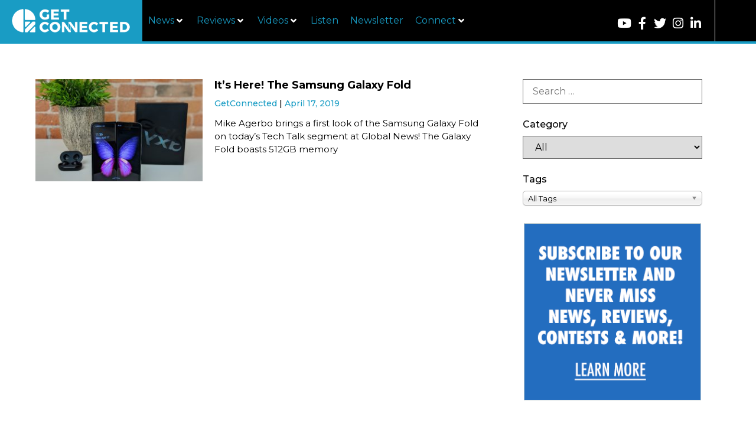

--- FILE ---
content_type: text/html; charset=UTF-8
request_url: https://getconnectedmedia.com/2019/04/17/
body_size: 56573
content:
<!doctype html>
<html lang="en-US">
<head>
	<meta charset="UTF-8">
	<meta name="viewport" content="width=device-width, initial-scale=1">
	<link rel="profile" href="https://gmpg.org/xfn/11">
	<meta name='robots' content='noindex, follow' />

	<!-- This site is optimized with the Yoast SEO plugin v26.8 - https://yoast.com/product/yoast-seo-wordpress/ -->
	<title>April 17, 2019 - GetConnected</title>
	<meta property="og:locale" content="en_US" />
	<meta property="og:type" content="website" />
	<meta property="og:title" content="April 17, 2019 - GetConnected" />
	<meta property="og:url" content="https://getconnectedmedia.com/2019/04/17/" />
	<meta property="og:site_name" content="GetConnected" />
	<meta name="twitter:card" content="summary_large_image" />
	<meta name="twitter:site" content="@GetConnectedNow" />
	<script type="application/ld+json" class="yoast-schema-graph">{"@context":"https://schema.org","@graph":[{"@type":"CollectionPage","@id":"https://getconnectedmedia.com/2019/04/17/","url":"https://getconnectedmedia.com/2019/04/17/","name":"April 17, 2019 - GetConnected","isPartOf":{"@id":"https://getconnectedmedia.com/#website"},"primaryImageOfPage":{"@id":"https://getconnectedmedia.com/2019/04/17/#primaryimage"},"image":{"@id":"https://getconnectedmedia.com/2019/04/17/#primaryimage"},"thumbnailUrl":"https://getconnectedmedia.com/wp-content/uploads/2019/05/00100lPORTRAIT_00100_BURST20190417113525552_COVER.jpg","breadcrumb":{"@id":"https://getconnectedmedia.com/2019/04/17/#breadcrumb"},"inLanguage":"en-US"},{"@type":"ImageObject","inLanguage":"en-US","@id":"https://getconnectedmedia.com/2019/04/17/#primaryimage","url":"https://getconnectedmedia.com/wp-content/uploads/2019/05/00100lPORTRAIT_00100_BURST20190417113525552_COVER.jpg","contentUrl":"https://getconnectedmedia.com/wp-content/uploads/2019/05/00100lPORTRAIT_00100_BURST20190417113525552_COVER.jpg","width":1600,"height":1200},{"@type":"BreadcrumbList","@id":"https://getconnectedmedia.com/2019/04/17/#breadcrumb","itemListElement":[{"@type":"ListItem","position":1,"name":"Home","item":"https://getconnectedmedia.com/"},{"@type":"ListItem","position":2,"name":"Archives for April 17, 2019"}]},{"@type":"WebSite","@id":"https://getconnectedmedia.com/#website","url":"https://getconnectedmedia.com/","name":"GetConnected","description":"A Tech News Site","publisher":{"@id":"https://getconnectedmedia.com/#organization"},"potentialAction":[{"@type":"SearchAction","target":{"@type":"EntryPoint","urlTemplate":"https://getconnectedmedia.com/?s={search_term_string}"},"query-input":{"@type":"PropertyValueSpecification","valueRequired":true,"valueName":"search_term_string"}}],"inLanguage":"en-US"},{"@type":"Organization","@id":"https://getconnectedmedia.com/#organization","name":"GetConnected","url":"https://getconnectedmedia.com/","logo":{"@type":"ImageObject","inLanguage":"en-US","@id":"https://getconnectedmedia.com/#/schema/logo/image/","url":"https://getconnectedmedia.com/wp-content/uploads/2019/05/GC_Logo_WhiteOnBlue.jpg","contentUrl":"https://getconnectedmedia.com/wp-content/uploads/2019/05/GC_Logo_WhiteOnBlue.jpg","width":627,"height":353,"caption":"GetConnected"},"image":{"@id":"https://getconnectedmedia.com/#/schema/logo/image/"},"sameAs":["https://www.facebook.com/GetConnectedMedia","https://x.com/GetConnectedNow","https://www.instagram.com/GetConnectedNow","https://www.linkedin.com/company/getconnected-media/","https://www.youtube.com/user/getconnectedtvshow"]}]}</script>
	<!-- / Yoast SEO plugin. -->


<link rel="alternate" type="application/rss+xml" title="GetConnected &raquo; Feed" href="https://getconnectedmedia.com/feed/" />
<link rel="alternate" type="application/rss+xml" title="GetConnected &raquo; Comments Feed" href="https://getconnectedmedia.com/comments/feed/" />
		<style>
			.lazyload,
			.lazyloading {
				max-width: 100%;
			}
		</style>
		<style id='wp-img-auto-sizes-contain-inline-css'>
img:is([sizes=auto i],[sizes^="auto," i]){contain-intrinsic-size:3000px 1500px}
/*# sourceURL=wp-img-auto-sizes-contain-inline-css */
</style>
<link rel='stylesheet' id='hello-elementor-theme-style-css' href='https://getconnectedmedia.com/wp-content/themes/hello-elementor/assets/css/theme.css?ver=3.4.5' media='all' />
<link rel='stylesheet' id='jet-menu-hello-css' href='https://getconnectedmedia.com/wp-content/plugins/jet-menu/integration/themes/hello-elementor/assets/css/style.css?ver=2.4.18' media='all' />
<style id='wp-emoji-styles-inline-css'>

	img.wp-smiley, img.emoji {
		display: inline !important;
		border: none !important;
		box-shadow: none !important;
		height: 1em !important;
		width: 1em !important;
		margin: 0 0.07em !important;
		vertical-align: -0.1em !important;
		background: none !important;
		padding: 0 !important;
	}
/*# sourceURL=wp-emoji-styles-inline-css */
</style>
<link rel='stylesheet' id='wp-block-library-css' href='https://getconnectedmedia.com/wp-includes/css/dist/block-library/style.min.css?ver=6.9' media='all' />
<style id='wppb-edit-profile-style-inline-css'>


/*# sourceURL=https://getconnectedmedia.com/wp-content/plugins/profile-builder/assets/misc/gutenberg/blocks/build/edit-profile/style-index.css */
</style>
<style id='wppb-login-style-inline-css'>


/*# sourceURL=https://getconnectedmedia.com/wp-content/plugins/profile-builder/assets/misc/gutenberg/blocks/build/login/style-index.css */
</style>
<style id='wppb-recover-password-style-inline-css'>


/*# sourceURL=https://getconnectedmedia.com/wp-content/plugins/profile-builder/assets/misc/gutenberg/blocks/build/recover-password/style-index.css */
</style>
<style id='wppb-register-style-inline-css'>


/*# sourceURL=https://getconnectedmedia.com/wp-content/plugins/profile-builder/assets/misc/gutenberg/blocks/build/register/style-index.css */
</style>
<link rel='stylesheet' id='mpp_gutenberg-css' href='https://getconnectedmedia.com/wp-content/plugins/profile-builder/add-ons-free/user-profile-picture/dist/blocks.style.build.css?ver=2.6.0' media='all' />
<style id='global-styles-inline-css'>
:root{--wp--preset--aspect-ratio--square: 1;--wp--preset--aspect-ratio--4-3: 4/3;--wp--preset--aspect-ratio--3-4: 3/4;--wp--preset--aspect-ratio--3-2: 3/2;--wp--preset--aspect-ratio--2-3: 2/3;--wp--preset--aspect-ratio--16-9: 16/9;--wp--preset--aspect-ratio--9-16: 9/16;--wp--preset--color--black: #000000;--wp--preset--color--cyan-bluish-gray: #abb8c3;--wp--preset--color--white: #ffffff;--wp--preset--color--pale-pink: #f78da7;--wp--preset--color--vivid-red: #cf2e2e;--wp--preset--color--luminous-vivid-orange: #ff6900;--wp--preset--color--luminous-vivid-amber: #fcb900;--wp--preset--color--light-green-cyan: #7bdcb5;--wp--preset--color--vivid-green-cyan: #00d084;--wp--preset--color--pale-cyan-blue: #8ed1fc;--wp--preset--color--vivid-cyan-blue: #0693e3;--wp--preset--color--vivid-purple: #9b51e0;--wp--preset--gradient--vivid-cyan-blue-to-vivid-purple: linear-gradient(135deg,rgb(6,147,227) 0%,rgb(155,81,224) 100%);--wp--preset--gradient--light-green-cyan-to-vivid-green-cyan: linear-gradient(135deg,rgb(122,220,180) 0%,rgb(0,208,130) 100%);--wp--preset--gradient--luminous-vivid-amber-to-luminous-vivid-orange: linear-gradient(135deg,rgb(252,185,0) 0%,rgb(255,105,0) 100%);--wp--preset--gradient--luminous-vivid-orange-to-vivid-red: linear-gradient(135deg,rgb(255,105,0) 0%,rgb(207,46,46) 100%);--wp--preset--gradient--very-light-gray-to-cyan-bluish-gray: linear-gradient(135deg,rgb(238,238,238) 0%,rgb(169,184,195) 100%);--wp--preset--gradient--cool-to-warm-spectrum: linear-gradient(135deg,rgb(74,234,220) 0%,rgb(151,120,209) 20%,rgb(207,42,186) 40%,rgb(238,44,130) 60%,rgb(251,105,98) 80%,rgb(254,248,76) 100%);--wp--preset--gradient--blush-light-purple: linear-gradient(135deg,rgb(255,206,236) 0%,rgb(152,150,240) 100%);--wp--preset--gradient--blush-bordeaux: linear-gradient(135deg,rgb(254,205,165) 0%,rgb(254,45,45) 50%,rgb(107,0,62) 100%);--wp--preset--gradient--luminous-dusk: linear-gradient(135deg,rgb(255,203,112) 0%,rgb(199,81,192) 50%,rgb(65,88,208) 100%);--wp--preset--gradient--pale-ocean: linear-gradient(135deg,rgb(255,245,203) 0%,rgb(182,227,212) 50%,rgb(51,167,181) 100%);--wp--preset--gradient--electric-grass: linear-gradient(135deg,rgb(202,248,128) 0%,rgb(113,206,126) 100%);--wp--preset--gradient--midnight: linear-gradient(135deg,rgb(2,3,129) 0%,rgb(40,116,252) 100%);--wp--preset--font-size--small: 13px;--wp--preset--font-size--medium: 20px;--wp--preset--font-size--large: 36px;--wp--preset--font-size--x-large: 42px;--wp--preset--spacing--20: 0.44rem;--wp--preset--spacing--30: 0.67rem;--wp--preset--spacing--40: 1rem;--wp--preset--spacing--50: 1.5rem;--wp--preset--spacing--60: 2.25rem;--wp--preset--spacing--70: 3.38rem;--wp--preset--spacing--80: 5.06rem;--wp--preset--shadow--natural: 6px 6px 9px rgba(0, 0, 0, 0.2);--wp--preset--shadow--deep: 12px 12px 50px rgba(0, 0, 0, 0.4);--wp--preset--shadow--sharp: 6px 6px 0px rgba(0, 0, 0, 0.2);--wp--preset--shadow--outlined: 6px 6px 0px -3px rgb(255, 255, 255), 6px 6px rgb(0, 0, 0);--wp--preset--shadow--crisp: 6px 6px 0px rgb(0, 0, 0);}:root { --wp--style--global--content-size: 800px;--wp--style--global--wide-size: 1200px; }:where(body) { margin: 0; }.wp-site-blocks > .alignleft { float: left; margin-right: 2em; }.wp-site-blocks > .alignright { float: right; margin-left: 2em; }.wp-site-blocks > .aligncenter { justify-content: center; margin-left: auto; margin-right: auto; }:where(.wp-site-blocks) > * { margin-block-start: 24px; margin-block-end: 0; }:where(.wp-site-blocks) > :first-child { margin-block-start: 0; }:where(.wp-site-blocks) > :last-child { margin-block-end: 0; }:root { --wp--style--block-gap: 24px; }:root :where(.is-layout-flow) > :first-child{margin-block-start: 0;}:root :where(.is-layout-flow) > :last-child{margin-block-end: 0;}:root :where(.is-layout-flow) > *{margin-block-start: 24px;margin-block-end: 0;}:root :where(.is-layout-constrained) > :first-child{margin-block-start: 0;}:root :where(.is-layout-constrained) > :last-child{margin-block-end: 0;}:root :where(.is-layout-constrained) > *{margin-block-start: 24px;margin-block-end: 0;}:root :where(.is-layout-flex){gap: 24px;}:root :where(.is-layout-grid){gap: 24px;}.is-layout-flow > .alignleft{float: left;margin-inline-start: 0;margin-inline-end: 2em;}.is-layout-flow > .alignright{float: right;margin-inline-start: 2em;margin-inline-end: 0;}.is-layout-flow > .aligncenter{margin-left: auto !important;margin-right: auto !important;}.is-layout-constrained > .alignleft{float: left;margin-inline-start: 0;margin-inline-end: 2em;}.is-layout-constrained > .alignright{float: right;margin-inline-start: 2em;margin-inline-end: 0;}.is-layout-constrained > .aligncenter{margin-left: auto !important;margin-right: auto !important;}.is-layout-constrained > :where(:not(.alignleft):not(.alignright):not(.alignfull)){max-width: var(--wp--style--global--content-size);margin-left: auto !important;margin-right: auto !important;}.is-layout-constrained > .alignwide{max-width: var(--wp--style--global--wide-size);}body .is-layout-flex{display: flex;}.is-layout-flex{flex-wrap: wrap;align-items: center;}.is-layout-flex > :is(*, div){margin: 0;}body .is-layout-grid{display: grid;}.is-layout-grid > :is(*, div){margin: 0;}body{padding-top: 0px;padding-right: 0px;padding-bottom: 0px;padding-left: 0px;}a:where(:not(.wp-element-button)){text-decoration: underline;}:root :where(.wp-element-button, .wp-block-button__link){background-color: #32373c;border-width: 0;color: #fff;font-family: inherit;font-size: inherit;font-style: inherit;font-weight: inherit;letter-spacing: inherit;line-height: inherit;padding-top: calc(0.667em + 2px);padding-right: calc(1.333em + 2px);padding-bottom: calc(0.667em + 2px);padding-left: calc(1.333em + 2px);text-decoration: none;text-transform: inherit;}.has-black-color{color: var(--wp--preset--color--black) !important;}.has-cyan-bluish-gray-color{color: var(--wp--preset--color--cyan-bluish-gray) !important;}.has-white-color{color: var(--wp--preset--color--white) !important;}.has-pale-pink-color{color: var(--wp--preset--color--pale-pink) !important;}.has-vivid-red-color{color: var(--wp--preset--color--vivid-red) !important;}.has-luminous-vivid-orange-color{color: var(--wp--preset--color--luminous-vivid-orange) !important;}.has-luminous-vivid-amber-color{color: var(--wp--preset--color--luminous-vivid-amber) !important;}.has-light-green-cyan-color{color: var(--wp--preset--color--light-green-cyan) !important;}.has-vivid-green-cyan-color{color: var(--wp--preset--color--vivid-green-cyan) !important;}.has-pale-cyan-blue-color{color: var(--wp--preset--color--pale-cyan-blue) !important;}.has-vivid-cyan-blue-color{color: var(--wp--preset--color--vivid-cyan-blue) !important;}.has-vivid-purple-color{color: var(--wp--preset--color--vivid-purple) !important;}.has-black-background-color{background-color: var(--wp--preset--color--black) !important;}.has-cyan-bluish-gray-background-color{background-color: var(--wp--preset--color--cyan-bluish-gray) !important;}.has-white-background-color{background-color: var(--wp--preset--color--white) !important;}.has-pale-pink-background-color{background-color: var(--wp--preset--color--pale-pink) !important;}.has-vivid-red-background-color{background-color: var(--wp--preset--color--vivid-red) !important;}.has-luminous-vivid-orange-background-color{background-color: var(--wp--preset--color--luminous-vivid-orange) !important;}.has-luminous-vivid-amber-background-color{background-color: var(--wp--preset--color--luminous-vivid-amber) !important;}.has-light-green-cyan-background-color{background-color: var(--wp--preset--color--light-green-cyan) !important;}.has-vivid-green-cyan-background-color{background-color: var(--wp--preset--color--vivid-green-cyan) !important;}.has-pale-cyan-blue-background-color{background-color: var(--wp--preset--color--pale-cyan-blue) !important;}.has-vivid-cyan-blue-background-color{background-color: var(--wp--preset--color--vivid-cyan-blue) !important;}.has-vivid-purple-background-color{background-color: var(--wp--preset--color--vivid-purple) !important;}.has-black-border-color{border-color: var(--wp--preset--color--black) !important;}.has-cyan-bluish-gray-border-color{border-color: var(--wp--preset--color--cyan-bluish-gray) !important;}.has-white-border-color{border-color: var(--wp--preset--color--white) !important;}.has-pale-pink-border-color{border-color: var(--wp--preset--color--pale-pink) !important;}.has-vivid-red-border-color{border-color: var(--wp--preset--color--vivid-red) !important;}.has-luminous-vivid-orange-border-color{border-color: var(--wp--preset--color--luminous-vivid-orange) !important;}.has-luminous-vivid-amber-border-color{border-color: var(--wp--preset--color--luminous-vivid-amber) !important;}.has-light-green-cyan-border-color{border-color: var(--wp--preset--color--light-green-cyan) !important;}.has-vivid-green-cyan-border-color{border-color: var(--wp--preset--color--vivid-green-cyan) !important;}.has-pale-cyan-blue-border-color{border-color: var(--wp--preset--color--pale-cyan-blue) !important;}.has-vivid-cyan-blue-border-color{border-color: var(--wp--preset--color--vivid-cyan-blue) !important;}.has-vivid-purple-border-color{border-color: var(--wp--preset--color--vivid-purple) !important;}.has-vivid-cyan-blue-to-vivid-purple-gradient-background{background: var(--wp--preset--gradient--vivid-cyan-blue-to-vivid-purple) !important;}.has-light-green-cyan-to-vivid-green-cyan-gradient-background{background: var(--wp--preset--gradient--light-green-cyan-to-vivid-green-cyan) !important;}.has-luminous-vivid-amber-to-luminous-vivid-orange-gradient-background{background: var(--wp--preset--gradient--luminous-vivid-amber-to-luminous-vivid-orange) !important;}.has-luminous-vivid-orange-to-vivid-red-gradient-background{background: var(--wp--preset--gradient--luminous-vivid-orange-to-vivid-red) !important;}.has-very-light-gray-to-cyan-bluish-gray-gradient-background{background: var(--wp--preset--gradient--very-light-gray-to-cyan-bluish-gray) !important;}.has-cool-to-warm-spectrum-gradient-background{background: var(--wp--preset--gradient--cool-to-warm-spectrum) !important;}.has-blush-light-purple-gradient-background{background: var(--wp--preset--gradient--blush-light-purple) !important;}.has-blush-bordeaux-gradient-background{background: var(--wp--preset--gradient--blush-bordeaux) !important;}.has-luminous-dusk-gradient-background{background: var(--wp--preset--gradient--luminous-dusk) !important;}.has-pale-ocean-gradient-background{background: var(--wp--preset--gradient--pale-ocean) !important;}.has-electric-grass-gradient-background{background: var(--wp--preset--gradient--electric-grass) !important;}.has-midnight-gradient-background{background: var(--wp--preset--gradient--midnight) !important;}.has-small-font-size{font-size: var(--wp--preset--font-size--small) !important;}.has-medium-font-size{font-size: var(--wp--preset--font-size--medium) !important;}.has-large-font-size{font-size: var(--wp--preset--font-size--large) !important;}.has-x-large-font-size{font-size: var(--wp--preset--font-size--x-large) !important;}
:root :where(.wp-block-pullquote){font-size: 1.5em;line-height: 1.6;}
/*# sourceURL=global-styles-inline-css */
</style>
<link rel='stylesheet' id='ae-pro-css-css' href='https://getconnectedmedia.com/wp-content/plugins/anywhere-elementor-pro/includes/assets/css/ae-pro.min.css?ver=2.27' media='all' />
<link rel='stylesheet' id='contact-form-7-css' href='https://getconnectedmedia.com/wp-content/plugins/contact-form-7/includes/css/styles.css?ver=6.1.4' media='all' />
<link rel='stylesheet' id='wpdm-fonticon-css' href='https://getconnectedmedia.com/wp-content/plugins/download-manager/assets/wpdm-iconfont/css/wpdm-icons.css?ver=6.9' media='all' />
<link rel='stylesheet' id='wpdm-front-css' href='https://getconnectedmedia.com/wp-content/plugins/download-manager/assets/css/front.min.css?ver=3.3.46' media='all' />
<link rel='stylesheet' id='wpdm-front-dark-css' href='https://getconnectedmedia.com/wp-content/plugins/download-manager/assets/css/front-dark.min.css?ver=3.3.46' media='all' />
<link rel='stylesheet' id='sfbap1_socialfeed_style-css' href='https://getconnectedmedia.com/wp-content/plugins/social-feed-by-arrowplugins-premium-2.1.4/includes/../bower_components/social-feed/css/jquery.socialfeed.css?ver=1.0.0' media='all' />
<link rel='stylesheet' id='bigger-picture-css' href='https://getconnectedmedia.com/wp-content/plugins/youtube-channel/assets/lib/bigger-picture/css/bigger-picture.min.css?ver=3.25.2' media='all' />
<link rel='stylesheet' id='youtube-channel-css' href='https://getconnectedmedia.com/wp-content/plugins/youtube-channel/assets/css/youtube-channel.min.css?ver=3.25.2' media='all' />
<link rel='stylesheet' id='search-filter-plugin-styles-css' href='https://getconnectedmedia.com/wp-content/plugins/search-filter-pro/public/assets/css/search-filter.min.css?ver=2.5.19' media='all' />
<link rel='stylesheet' id='vegas-css-css' href='https://getconnectedmedia.com/wp-content/plugins/anywhere-elementor-pro/includes/assets/lib/vegas/vegas.min.css?ver=2.4.0' media='all' />
<link rel='stylesheet' id='hello-elementor-css' href='https://getconnectedmedia.com/wp-content/themes/hello-elementor/assets/css/reset.css?ver=3.4.5' media='all' />
<link rel='stylesheet' id='hello-elementor-header-footer-css' href='https://getconnectedmedia.com/wp-content/themes/hello-elementor/assets/css/header-footer.css?ver=3.4.5' media='all' />
<link rel='stylesheet' id='jet-menu-public-styles-css' href='https://getconnectedmedia.com/wp-content/plugins/jet-menu/assets/public/css/public.css?ver=2.4.18' media='all' />
<link rel='stylesheet' id='elementor-frontend-css' href='https://getconnectedmedia.com/wp-content/plugins/elementor/assets/css/frontend.min.css?ver=3.34.1' media='all' />
<link rel='stylesheet' id='widget-social-icons-css' href='https://getconnectedmedia.com/wp-content/plugins/elementor/assets/css/widget-social-icons.min.css?ver=3.34.1' media='all' />
<link rel='stylesheet' id='e-apple-webkit-css' href='https://getconnectedmedia.com/wp-content/plugins/elementor/assets/css/conditionals/apple-webkit.min.css?ver=3.34.1' media='all' />
<link rel='stylesheet' id='e-sticky-css' href='https://getconnectedmedia.com/wp-content/plugins/elementor-pro/assets/css/modules/sticky.min.css?ver=3.34.0' media='all' />
<link rel='stylesheet' id='widget-image-css' href='https://getconnectedmedia.com/wp-content/plugins/elementor/assets/css/widget-image.min.css?ver=3.34.1' media='all' />
<link rel='stylesheet' id='widget-heading-css' href='https://getconnectedmedia.com/wp-content/plugins/elementor/assets/css/widget-heading.min.css?ver=3.34.1' media='all' />
<link rel='stylesheet' id='widget-form-css' href='https://getconnectedmedia.com/wp-content/plugins/elementor-pro/assets/css/widget-form.min.css?ver=3.34.0' media='all' />
<link rel='stylesheet' id='swiper-css' href='https://getconnectedmedia.com/wp-content/plugins/elementor/assets/lib/swiper/v8/css/swiper.min.css?ver=8.4.5' media='all' />
<link rel='stylesheet' id='e-swiper-css' href='https://getconnectedmedia.com/wp-content/plugins/elementor/assets/css/conditionals/e-swiper.min.css?ver=3.34.1' media='all' />
<link rel='stylesheet' id='widget-posts-css' href='https://getconnectedmedia.com/wp-content/plugins/elementor-pro/assets/css/widget-posts.min.css?ver=3.34.0' media='all' />
<link rel='stylesheet' id='elementor-icons-css' href='https://getconnectedmedia.com/wp-content/plugins/elementor/assets/lib/eicons/css/elementor-icons.min.css?ver=5.45.0' media='all' />
<link rel='stylesheet' id='elementor-post-2990-css' href='https://getconnectedmedia.com/wp-content/uploads/elementor/css/post-2990.css?ver=1769015400' media='all' />
<link rel='stylesheet' id='jet-blog-css' href='https://getconnectedmedia.com/wp-content/plugins/jet-blog/assets/css/jet-blog.css?ver=2.4.8' media='all' />
<link rel='stylesheet' id='font-awesome-5-all-css' href='https://getconnectedmedia.com/wp-content/plugins/elementor/assets/lib/font-awesome/css/all.min.css?ver=3.34.1' media='all' />
<link rel='stylesheet' id='font-awesome-4-shim-css' href='https://getconnectedmedia.com/wp-content/plugins/elementor/assets/lib/font-awesome/css/v4-shims.min.css?ver=3.34.1' media='all' />
<link rel='stylesheet' id='elementor-post-22-css' href='https://getconnectedmedia.com/wp-content/uploads/elementor/css/post-22.css?ver=1769015400' media='all' />
<link rel='stylesheet' id='elementor-post-2997-css' href='https://getconnectedmedia.com/wp-content/uploads/elementor/css/post-2997.css?ver=1769015400' media='all' />
<link rel='stylesheet' id='elementor-post-598-css' href='https://getconnectedmedia.com/wp-content/uploads/elementor/css/post-598.css?ver=1769015468' media='all' />
<link rel='stylesheet' id='jquery-chosen-css' href='https://getconnectedmedia.com/wp-content/plugins/jet-search/assets/lib/chosen/chosen.min.css?ver=1.8.7' media='all' />
<link rel='stylesheet' id='jet-search-css' href='https://getconnectedmedia.com/wp-content/plugins/jet-search/assets/css/jet-search.css?ver=3.5.16.1' media='all' />
<link rel='stylesheet' id='elementor-gf-roboto-css' href='https://fonts.googleapis.com/css?family=Roboto:100,100italic,200,200italic,300,300italic,400,400italic,500,500italic,600,600italic,700,700italic,800,800italic,900,900italic&#038;display=auto' media='all' />
<link rel='stylesheet' id='elementor-gf-robotoslab-css' href='https://fonts.googleapis.com/css?family=Roboto+Slab:100,100italic,200,200italic,300,300italic,400,400italic,500,500italic,600,600italic,700,700italic,800,800italic,900,900italic&#038;display=auto' media='all' />
<link rel='stylesheet' id='elementor-gf-montserrat-css' href='https://fonts.googleapis.com/css?family=Montserrat:100,100italic,200,200italic,300,300italic,400,400italic,500,500italic,600,600italic,700,700italic,800,800italic,900,900italic&#038;display=auto' media='all' />
<link rel='stylesheet' id='elementor-icons-shared-0-css' href='https://getconnectedmedia.com/wp-content/plugins/elementor/assets/lib/font-awesome/css/fontawesome.min.css?ver=5.15.3' media='all' />
<link rel='stylesheet' id='elementor-icons-fa-solid-css' href='https://getconnectedmedia.com/wp-content/plugins/elementor/assets/lib/font-awesome/css/solid.min.css?ver=5.15.3' media='all' />
<link rel='stylesheet' id='elementor-icons-fa-brands-css' href='https://getconnectedmedia.com/wp-content/plugins/elementor/assets/lib/font-awesome/css/brands.min.css?ver=5.15.3' media='all' />
<link rel='stylesheet' id='wppb_stylesheet-css' href='https://getconnectedmedia.com/wp-content/plugins/profile-builder/assets/css/style-front-end.css?ver=3.15.2' media='all' />
<script src="https://getconnectedmedia.com/wp-includes/js/jquery/jquery.min.js?ver=3.7.1" id="jquery-core-js"></script>
<script src="https://getconnectedmedia.com/wp-includes/js/jquery/jquery-migrate.min.js?ver=3.4.1" id="jquery-migrate-js"></script>
<script src="https://getconnectedmedia.com/wp-includes/js/imagesloaded.min.js?ver=6.9" id="imagesLoaded-js"></script>
<script src="https://getconnectedmedia.com/wp-content/plugins/download-manager/assets/js/wpdm.min.js?ver=6.9" id="wpdm-frontend-js-js"></script>
<script id="wpdm-frontjs-js-extra">
var wpdm_url = {"home":"https://getconnectedmedia.com/","site":"https://getconnectedmedia.com/","ajax":"https://getconnectedmedia.com/wp-admin/admin-ajax.php"};
var wpdm_js = {"spinner":"\u003Ci class=\"wpdm-icon wpdm-sun wpdm-spin\"\u003E\u003C/i\u003E","client_id":"e2d84d31a43ae5e4e1f91a2a5bb463da"};
var wpdm_strings = {"pass_var":"Password Verified!","pass_var_q":"Please click following button to start download.","start_dl":"Start Download"};
//# sourceURL=wpdm-frontjs-js-extra
</script>
<script src="https://getconnectedmedia.com/wp-content/plugins/download-manager/assets/js/front.min.js?ver=3.3.46" id="wpdm-frontjs-js"></script>
<script src="https://getconnectedmedia.com/wp-content/plugins/social-feed-by-arrowplugins-premium-2.1.4/includes/../bower_components/codebird-js/codebird.js?ver=6.9" id="sfbap1_codebird-js"></script>
<script src="https://getconnectedmedia.com/wp-content/plugins/social-feed-by-arrowplugins-premium-2.1.4/includes/../bower_components/doT/doT.min.js?ver=6.9" id="sfbap1_doT-js"></script>
<script src="https://getconnectedmedia.com/wp-content/plugins/social-feed-by-arrowplugins-premium-2.1.4/includes/../bower_components/moment/min/moment.min.js?ver=6.9" id="sfbap1_moment-js"></script>
<script src="https://getconnectedmedia.com/wp-content/plugins/social-feed-by-arrowplugins-premium-2.1.4/includes/../bower_components/moment/locale/fr.js?ver=6.9" id="sfbap1_fr-js"></script>
<script src="https://getconnectedmedia.com/wp-content/plugins/social-feed-by-arrowplugins-premium-2.1.4/includes/../bower_components/social-feed/js/jquery.socialfeed.js?ver=6.9" id="sfbap1_socialfeed-js"></script>
<script src="https://getconnectedmedia.com/wp-content/plugins/social-feed-by-arrowplugins-premium-2.1.4/includes/../bower_components/moment/locale/en-ca.js?ver=6.9" id="sfbap1_en-js"></script>
<script src="https://getconnectedmedia.com/wp-content/plugins/social-feed-by-arrowplugins-premium-2.1.4/includes/../bower_components/moment/locale/ar.js?ver=6.9" id="sfbap1_ar-js"></script>
<script src="https://getconnectedmedia.com/wp-content/plugins/social-feed-by-arrowplugins-premium-2.1.4/includes/../bower_components/moment/locale/bn.js?ver=6.9" id="sfbap1_bn-js"></script>
<script src="https://getconnectedmedia.com/wp-content/plugins/social-feed-by-arrowplugins-premium-2.1.4/includes/../bower_components/moment/locale/cs.js?ver=6.9" id="sfbap1-cs-js"></script>
<script src="https://getconnectedmedia.com/wp-content/plugins/social-feed-by-arrowplugins-premium-2.1.4/includes/../bower_components/moment/locale/da.js?ver=6.9" id="sfbap1-da-js"></script>
<script src="https://getconnectedmedia.com/wp-content/plugins/social-feed-by-arrowplugins-premium-2.1.4/includes/../bower_components/moment/locale/nl.js?ver=6.9" id="sfbap1-nl-js"></script>
<script src="https://getconnectedmedia.com/wp-content/plugins/social-feed-by-arrowplugins-premium-2.1.4/includes/../bower_components/moment/locale/fr.js?ver=6.9" id="sfbap1-fr-js"></script>
<script src="https://getconnectedmedia.com/wp-content/plugins/social-feed-by-arrowplugins-premium-2.1.4/includes/../bower_components/moment/locale/de.js?ver=6.9" id="sfbap1-de-js"></script>
<script src="https://getconnectedmedia.com/wp-content/plugins/social-feed-by-arrowplugins-premium-2.1.4/includes/../bower_components/moment/locale/it.js?ver=6.9" id="sfbap1-it-js"></script>
<script src="https://getconnectedmedia.com/wp-content/plugins/social-feed-by-arrowplugins-premium-2.1.4/includes/../bower_components/moment/locale/ja.js?ver=6.9" id="sfbap1-ja-js"></script>
<script src="https://getconnectedmedia.com/wp-content/plugins/social-feed-by-arrowplugins-premium-2.1.4/includes/../bower_components/moment/locale/ko.js?ver=6.9" id="sfbap1-ko-js"></script>
<script src="https://getconnectedmedia.com/wp-content/plugins/social-feed-by-arrowplugins-premium-2.1.4/includes/../bower_components/moment/locale/pt.js?ver=6.9" id="sfbap1-pt-js"></script>
<script src="https://getconnectedmedia.com/wp-content/plugins/social-feed-by-arrowplugins-premium-2.1.4/includes/../bower_components/moment/locale/ru.js?ver=6.9" id="sfbap1-ru-js"></script>
<script src="https://getconnectedmedia.com/wp-content/plugins/social-feed-by-arrowplugins-premium-2.1.4/includes/../bower_components/moment/locale/es.js?ver=6.9" id="sfbap1-es-js"></script>
<script src="https://getconnectedmedia.com/wp-content/plugins/social-feed-by-arrowplugins-premium-2.1.4/includes/../bower_components/moment/locale/tr.js?ver=6.9" id="sfbap1-tr-js"></script>
<script src="https://getconnectedmedia.com/wp-content/plugins/social-feed-by-arrowplugins-premium-2.1.4/includes/../bower_components/moment/locale/uk.js?ver=6.9" id="sfbap1-uk-js"></script>
<script id="search-filter-plugin-build-js-extra">
var SF_LDATA = {"ajax_url":"https://getconnectedmedia.com/wp-admin/admin-ajax.php","home_url":"https://getconnectedmedia.com/","extensions":[]};
//# sourceURL=search-filter-plugin-build-js-extra
</script>
<script src="https://getconnectedmedia.com/wp-content/plugins/search-filter-pro/public/assets/js/search-filter-build.min.js?ver=2.5.19" id="search-filter-plugin-build-js"></script>
<script src="https://getconnectedmedia.com/wp-content/plugins/search-filter-pro/public/assets/js/chosen.jquery.min.js?ver=2.5.19" id="search-filter-plugin-chosen-js"></script>
<script src="https://getconnectedmedia.com/wp-content/plugins/elementor/assets/lib/font-awesome/js/v4-shims.min.js?ver=3.34.1" id="font-awesome-4-shim-js"></script>
<link rel="https://api.w.org/" href="https://getconnectedmedia.com/wp-json/" /><link rel="EditURI" type="application/rsd+xml" title="RSD" href="https://getconnectedmedia.com/xmlrpc.php?rsd" />
<meta name="generator" content="WordPress 6.9" />
		<script>
			document.documentElement.className = document.documentElement.className.replace('no-js', 'js');
		</script>
				<style>
			.no-js img.lazyload {
				display: none;
			}

			figure.wp-block-image img.lazyloading {
				min-width: 150px;
			}

			.lazyload,
			.lazyloading {
				--smush-placeholder-width: 100px;
				--smush-placeholder-aspect-ratio: 1/1;
				width: var(--smush-image-width, var(--smush-placeholder-width)) !important;
				aspect-ratio: var(--smush-image-aspect-ratio, var(--smush-placeholder-aspect-ratio)) !important;
			}

						.lazyload, .lazyloading {
				opacity: 0;
			}

			.lazyloaded {
				opacity: 1;
				transition: opacity 400ms;
				transition-delay: 0ms;
			}

					</style>
		<meta name="generator" content="Elementor 3.34.1; features: additional_custom_breakpoints; settings: css_print_method-external, google_font-enabled, font_display-auto">
			<style>
				.e-con.e-parent:nth-of-type(n+4):not(.e-lazyloaded):not(.e-no-lazyload),
				.e-con.e-parent:nth-of-type(n+4):not(.e-lazyloaded):not(.e-no-lazyload) * {
					background-image: none !important;
				}
				@media screen and (max-height: 1024px) {
					.e-con.e-parent:nth-of-type(n+3):not(.e-lazyloaded):not(.e-no-lazyload),
					.e-con.e-parent:nth-of-type(n+3):not(.e-lazyloaded):not(.e-no-lazyload) * {
						background-image: none !important;
					}
				}
				@media screen and (max-height: 640px) {
					.e-con.e-parent:nth-of-type(n+2):not(.e-lazyloaded):not(.e-no-lazyload),
					.e-con.e-parent:nth-of-type(n+2):not(.e-lazyloaded):not(.e-no-lazyload) * {
						background-image: none !important;
					}
				}
			</style>
			<link rel="icon" href="https://getconnectedmedia.com/wp-content/uploads/2019/03/cropped-favicon-1-32x32.png" sizes="32x32" />
<link rel="icon" href="https://getconnectedmedia.com/wp-content/uploads/2019/03/cropped-favicon-1-192x192.png" sizes="192x192" />
<link rel="apple-touch-icon" href="https://getconnectedmedia.com/wp-content/uploads/2019/03/cropped-favicon-1-180x180.png" />
<meta name="msapplication-TileImage" content="https://getconnectedmedia.com/wp-content/uploads/2019/03/cropped-favicon-1-270x270.png" />
		<style id="wp-custom-css">
			.fa, .fab, .fad, .fal, .far, .fas{
	font-family:"Font Awesome 5 Free", "Font Awesome 5 Brands", "Font Awesome 5" !important;
}
.featured-video-plus{
margin-bottom: calc( -0.55 * 100% );
}
.page-id-327 .featured-video-plus{
margin-bottom: 30px;
}

body p{
	font-weight:300;
}

main{
	overflow: hidden;
}

.ytc-mfp-close:hover{
	background:none !important;
}		</style>
		<meta name="generator" content="WordPress Download Manager 3.3.46" />
                <style>
        /* WPDM Link Template Styles */        </style>
                <style>

            :root {
                --color-primary: #4a8eff;
                --color-primary-rgb: 74, 142, 255;
                --color-primary-hover: #5998ff;
                --color-primary-active: #3281ff;
                --clr-sec: #6c757d;
                --clr-sec-rgb: 108, 117, 125;
                --clr-sec-hover: #6c757d;
                --clr-sec-active: #6c757d;
                --color-secondary: #6c757d;
                --color-secondary-rgb: 108, 117, 125;
                --color-secondary-hover: #6c757d;
                --color-secondary-active: #6c757d;
                --color-success: #018e11;
                --color-success-rgb: 1, 142, 17;
                --color-success-hover: #0aad01;
                --color-success-active: #0c8c01;
                --color-info: #2CA8FF;
                --color-info-rgb: 44, 168, 255;
                --color-info-hover: #2CA8FF;
                --color-info-active: #2CA8FF;
                --color-warning: #FFB236;
                --color-warning-rgb: 255, 178, 54;
                --color-warning-hover: #FFB236;
                --color-warning-active: #FFB236;
                --color-danger: #ff5062;
                --color-danger-rgb: 255, 80, 98;
                --color-danger-hover: #ff5062;
                --color-danger-active: #ff5062;
                --color-green: #30b570;
                --color-blue: #0073ff;
                --color-purple: #8557D3;
                --color-red: #ff5062;
                --color-muted: rgba(69, 89, 122, 0.6);
                --wpdm-font: "Sen", -apple-system, BlinkMacSystemFont, "Segoe UI", Roboto, Helvetica, Arial, sans-serif, "Apple Color Emoji", "Segoe UI Emoji", "Segoe UI Symbol";
            }

            .wpdm-download-link.btn.btn-primary {
                border-radius: 4px;
            }


        </style>
        </head>
<body class="archive date wp-custom-logo wp-embed-responsive wp-theme-hello-elementor hello-elementor-default jet-mega-menu-location elementor-page-598 elementor-default elementor-template-full-width elementor-kit-2990">


<a class="skip-link screen-reader-text" href="#content">Skip to content</a>

		<header data-elementor-type="header" data-elementor-id="22" class="elementor elementor-22 elementor-location-header" data-elementor-post-type="elementor_library">
					<section class="has_ae_slider elementor-section elementor-top-section elementor-element elementor-element-f10364d elementor-section-stretched elementor-section-full_width elementor-section-height-min-height elementor-section-items-stretch elementor-section-content-middle elementor-section-height-default ae-bg-gallery-type-default" data-id="f10364d" data-element_type="section" data-settings="{&quot;stretch_section&quot;:&quot;section-stretched&quot;,&quot;jet_parallax_layout_list&quot;:[{&quot;jet_parallax_layout_image&quot;:{&quot;url&quot;:&quot;&quot;,&quot;id&quot;:&quot;&quot;,&quot;size&quot;:&quot;&quot;},&quot;_id&quot;:&quot;48a9358&quot;,&quot;jet_parallax_layout_image_tablet&quot;:{&quot;url&quot;:&quot;&quot;,&quot;id&quot;:&quot;&quot;,&quot;size&quot;:&quot;&quot;},&quot;jet_parallax_layout_image_mobile&quot;:{&quot;url&quot;:&quot;&quot;,&quot;id&quot;:&quot;&quot;,&quot;size&quot;:&quot;&quot;},&quot;jet_parallax_layout_speed&quot;:{&quot;unit&quot;:&quot;%&quot;,&quot;size&quot;:50,&quot;sizes&quot;:[]},&quot;jet_parallax_layout_type&quot;:&quot;scroll&quot;,&quot;jet_parallax_layout_direction&quot;:&quot;1&quot;,&quot;jet_parallax_layout_fx_direction&quot;:null,&quot;jet_parallax_layout_z_index&quot;:&quot;&quot;,&quot;jet_parallax_layout_bg_x&quot;:50,&quot;jet_parallax_layout_bg_x_tablet&quot;:&quot;&quot;,&quot;jet_parallax_layout_bg_x_mobile&quot;:&quot;&quot;,&quot;jet_parallax_layout_bg_y&quot;:50,&quot;jet_parallax_layout_bg_y_tablet&quot;:&quot;&quot;,&quot;jet_parallax_layout_bg_y_mobile&quot;:&quot;&quot;,&quot;jet_parallax_layout_bg_size&quot;:&quot;auto&quot;,&quot;jet_parallax_layout_bg_size_tablet&quot;:&quot;&quot;,&quot;jet_parallax_layout_bg_size_mobile&quot;:&quot;&quot;,&quot;jet_parallax_layout_animation_prop&quot;:&quot;transform&quot;,&quot;jet_parallax_layout_on&quot;:[&quot;desktop&quot;,&quot;tablet&quot;]}],&quot;background_background&quot;:&quot;classic&quot;,&quot;sticky&quot;:&quot;top&quot;,&quot;sticky_on&quot;:[&quot;desktop&quot;,&quot;tablet&quot;,&quot;mobile&quot;],&quot;sticky_offset&quot;:0,&quot;sticky_effects_offset&quot;:0,&quot;sticky_anchor_link_offset&quot;:0}">
						<div class="elementor-container elementor-column-gap-no">
					<div class="has_ae_slider elementor-column elementor-col-25 elementor-top-column elementor-element elementor-element-7c72082 ae-bg-gallery-type-default" data-id="7c72082" data-element_type="column" data-settings="{&quot;background_background&quot;:&quot;classic&quot;}">
			<div class="elementor-widget-wrap elementor-element-populated">
						<div class="elementor-element elementor-element-297f8e2 elementor-widget elementor-widget-html" data-id="297f8e2" data-element_type="widget" data-widget_type="html.default">
				<div class="elementor-widget-container">
					<a class="gc-logo" href="https://getconnectedmedia.com"><img alt="Get Connected Logo" data-src="https://getconnectedmedia.com/wp-content/uploads/2019/03/GC-logo-1.png" style="--smush-placeholder-width: 300px; --smush-placeholder-aspect-ratio: 300/59;max-width:200px; margin:auto ; display:block; transform:translateZ(0) !important" src="[data-uri]" class="lazyload"></a>				</div>
				</div>
					</div>
		</div>
				<div class="has_ae_slider elementor-column elementor-col-25 elementor-top-column elementor-element elementor-element-2e0901b ae-bg-gallery-type-default" data-id="2e0901b" data-element_type="column">
			<div class="elementor-widget-wrap elementor-element-populated">
						<div class="elementor-element elementor-element-3dde928 elementor-widget elementor-widget-jet-mega-menu" data-id="3dde928" data-element_type="widget" data-widget_type="jet-mega-menu.default">
				<div class="elementor-widget-container">
					<div class="jet-mega-menu jet-mega-menu--layout-horizontal jet-mega-menu--sub-position-right jet-mega-menu--dropdown-layout-default jet-mega-menu--dropdown-position-right jet-mega-menu--animation-none jet-mega-menu--location-elementor    jet-mega-menu--fill-svg-icons" data-settings='{"menuId":"886","menuUniqId":"697a2198d1b40","rollUp":false,"megaAjaxLoad":false,"layout":"horizontal","subEvent":"hover","subCloseBehavior":"mouseleave","mouseLeaveDelay":500,"subTrigger":"submarker","subPosition":"right","megaWidthType":"container","megaWidthSelector":"","breakpoint":768,"signatures":[]}'><div class="jet-mega-menu-toggle" role="button" tabindex="0" aria-label="Open/Close Menu"><div class="jet-mega-menu-toggle-icon jet-mega-menu-toggle-icon--default-state"><i class="fas fa-bars"></i></div><div class="jet-mega-menu-toggle-icon jet-mega-menu-toggle-icon--opened-state"><i class="fas fa-times"></i></div></div><nav class="jet-mega-menu-container" aria-label="Main nav"><ul class="jet-mega-menu-list"><li id="jet-mega-menu-item-4624" class="jet-mega-menu-item jet-mega-menu-item-type-post_type jet-mega-menu-item-object-page current_page_parent jet-mega-menu-item--mega jet-mega-menu-item-has-children jet-mega-menu-item--top-level jet-mega-menu-item-4624"><div class="jet-mega-menu-item__inner" role="button" tabindex="0" aria-haspopup="true" aria-expanded="false" aria-label="News"><a href="https://getconnectedmedia.com/news/" class="jet-mega-menu-item__link jet-mega-menu-item__link--top-level"><div class="jet-mega-menu-item__title"><div class="jet-mega-menu-item__label">News</div></div></a><div class="jet-mega-menu-item__dropdown"><i class="fas fa-angle-down"></i></div></div><div class="jet-mega-menu-mega-container" data-template-id="4627" data-template-content="elementor" data-position="default"><div class="jet-mega-menu-mega-container__inner"><style>.elementor-4627 .elementor-element.elementor-element-6494323 .elementor-repeater-item-184230e.jet-parallax-section__layout .jet-parallax-section__image{background-size:auto;}.elementor-4627 .elementor-element.elementor-element-ab7a7ee > .elementor-widget-wrap > .elementor-widget:not(.elementor-widget__width-auto):not(.elementor-widget__width-initial):not(:last-child):not(.elementor-absolute){margin-block-end:8px;}.elementor-4627 .elementor-element.elementor-element-ab7a7ee > .elementor-element-populated{padding:0px 0px 0px 0px;}.elementor-4627 .elementor-element.elementor-element-463804d .elementor-heading-title{font-size:19px;color:#FFFFFF;}.elementor-4627 .elementor-element.elementor-element-d891326{--divider-border-style:solid;--divider-color:#189CC4;--divider-border-width:4px;}.elementor-4627 .elementor-element.elementor-element-d891326 .elementor-divider-separator{width:50px;}.elementor-4627 .elementor-element.elementor-element-d891326 .elementor-divider{padding-block-start:2px;padding-block-end:2px;}.elementor-4627 .elementor-element.elementor-element-b0fc02f .elementor-repeater-item-ee2438a.jet-parallax-section__layout .jet-parallax-section__image{background-size:auto;}.elementor-4627 .elementor-element.elementor-element-ec6e835 > .elementor-element-populated{padding:0px 0px 0px 0px;}.elementor-4627 .elementor-element.elementor-element-0ef0ea0 .elementor-nav-menu--main .elementor-item{color:#FFFFFF;fill:#FFFFFF;padding-left:0px;padding-right:0px;padding-top:8px;padding-bottom:8px;}.elementor-4627 .elementor-element.elementor-element-0ef0ea0 .elementor-nav-menu--main .elementor-item:hover,
					.elementor-4627 .elementor-element.elementor-element-0ef0ea0 .elementor-nav-menu--main .elementor-item.elementor-item-active,
					.elementor-4627 .elementor-element.elementor-element-0ef0ea0 .elementor-nav-menu--main .elementor-item.highlighted,
					.elementor-4627 .elementor-element.elementor-element-0ef0ea0 .elementor-nav-menu--main .elementor-item:focus{color:#189CC4;fill:#189CC4;}.elementor-4627 .elementor-element.elementor-element-0ef0ea0 .elementor-nav-menu--main .elementor-item.elementor-item-active{color:#189CC4;}.elementor-4627 .elementor-element.elementor-element-81d9842 > .elementor-widget-wrap > .elementor-widget:not(.elementor-widget__width-auto):not(.elementor-widget__width-initial):not(:last-child):not(.elementor-absolute){margin-block-end:0px;}.elementor-4627 .elementor-element.elementor-element-81d9842 > .elementor-element-populated{padding:0px 0px 0px 0px;}.elementor-4627 .elementor-element.elementor-element-c89ca00 .elementor-nav-menu--main .elementor-item{color:#FFFFFF;fill:#FFFFFF;padding-left:0px;padding-right:0px;padding-top:8px;padding-bottom:8px;}.elementor-4627 .elementor-element.elementor-element-c89ca00 .elementor-nav-menu--main .elementor-item:hover,
					.elementor-4627 .elementor-element.elementor-element-c89ca00 .elementor-nav-menu--main .elementor-item.elementor-item-active,
					.elementor-4627 .elementor-element.elementor-element-c89ca00 .elementor-nav-menu--main .elementor-item.highlighted,
					.elementor-4627 .elementor-element.elementor-element-c89ca00 .elementor-nav-menu--main .elementor-item:focus{color:#189CC4;fill:#189CC4;}.elementor-4627 .elementor-element.elementor-element-c89ca00 .elementor-nav-menu--main .elementor-item.elementor-item-active{color:#189CC4;}.elementor-4627 .elementor-element.elementor-element-bc57a8f .elementor-button{background-color:rgba(2, 1, 1, 0);padding:11px 0px 0px 0px;}.elementor-4627 .elementor-element.elementor-element-bc57a8f .elementor-button-content-wrapper{flex-direction:row-reverse;}.elementor-4627 .elementor-element.elementor-element-bc57a8f .elementor-button .elementor-button-content-wrapper{gap:10px;}.elementor-4627 .elementor-element.elementor-element-bc57a8f .elementor-button:hover, .elementor-4627 .elementor-element.elementor-element-bc57a8f .elementor-button:focus{color:#189CC4;}.elementor-4627 .elementor-element.elementor-element-bc57a8f .elementor-button:hover svg, .elementor-4627 .elementor-element.elementor-element-bc57a8f .elementor-button:focus svg{fill:#189CC4;}.elementor-4627 .elementor-element.elementor-element-b825dc3 .jet-smart-listing__posts .jet-smart-listing__post-wrapper{flex:0 0 calc( 100% / 1 );max-width:calc( 100% / 1 );}.elementor-4627 .elementor-element.elementor-element-b825dc3 .jet-smart-listing__filter-hidden-items{background-color:#000000;padding:10px 15px 10px 15px;}.elementor-4627 .elementor-element.elementor-element-b825dc3 > .elementor-widget-container{margin:0px 0px 0px 0px;padding:0px 0px 0px 0px;}.elementor-4627 .elementor-element.elementor-element-b825dc3 .jet-smart-listing__featured{max-width:47%;flex:0 0 47%;margin:10px 10px 10px 10px;}.elementor-4627 .elementor-element.elementor-element-b825dc3 .featured-position-left + .jet-smart-listing__posts{max-width:calc( 100% - 47% );flex-basis:calc( 100% - 47% );}.elementor-4627 .elementor-element.elementor-element-b825dc3 .featured-position-right + .jet-smart-listing__posts{max-width:calc( 100% - 47% );flex-basis:calc( 100% - 47% );}.elementor-4627 .elementor-element.elementor-element-b825dc3 .jet-smart-listing__post.has-post-thumb{flex-direction:row;flex-wrap:nowrap;}.elementor-4627 .elementor-element.elementor-element-b825dc3 .jet-smart-listing__post-thumbnail.post-thumbnail-simple.post-thumbnail-simple{max-width:26%;flex:0 0 26%;}.elementor-4627 .elementor-element.elementor-element-b825dc3 .jet-smart-listing__posts .has-post-thumb .jet-smart-listing__terms{max-width:26%;flex:0 0 26%;}.elementor-4627 .elementor-element.elementor-element-b825dc3 .jet-smart-listing{margin:0px -10px 40px -10px;}.elementor-4627 .elementor-element.elementor-element-b825dc3 .jet-smart-listing__posts{margin:0px 10px 0px 10px;}.elementor-4627 .elementor-element.elementor-element-b825dc3 .jet-smart-listing__title{padding:0px 0px 0px 0px;margin:0px 0px 0px 0px;}.elementor-4627 .elementor-element.elementor-element-b825dc3  .jet-smart-listing__filter > .jet-smart-listing__filter-item > a{font-size:14px;}.elementor-4627 .elementor-element.elementor-element-b825dc3 .jet-smart-listing__filter > .jet-smart-listing__filter-item > a{color:#000000;margin:0px 15px 0px 0px;}.elementor-4627 .elementor-element.elementor-element-b825dc3 .jet-smart-listing__filter-more > .jet-blog-icon{color:#000000;margin:0px 15px 0px 0px;font-size:15px;}.elementor-4627 .elementor-element.elementor-element-b825dc3 .jet-smart-listing__filter > .jet-smart-listing__filter-item > a:hover{color:#189CC4;}.elementor-4627 .elementor-element.elementor-element-b825dc3 .jet-smart-listing__filter-more:hover > .jet-blog-icon{color:#189CC4;}.elementor-4627 .elementor-element.elementor-element-b825dc3 .jet-smart-listing__filter .jet-smart-listing__filter-item.jet-active-item > a{color:#189CC4;}.elementor-4627 .elementor-element.elementor-element-b825dc3 .jet-smart-listing__filter{flex-grow:1;text-align:left;}.elementor-4627 .elementor-element.elementor-element-b825dc3  .jet-smart-listing__filter-hidden-items a{font-size:14px;line-height:2em;}.elementor-4627 .elementor-element.elementor-element-b825dc3 .jet-smart-listing__filter-hidden-items a{color:#FFFFFF;}.elementor-4627 .elementor-element.elementor-element-b825dc3 .jet-smart-listing__filter-hidden-items a:hover{color:#189CC4;}.elementor-4627 .elementor-element.elementor-element-b825dc3 .jet-smart-listing__filter-hidden-items .jet-active-item > a{color:#189CC4;}.elementor-4627 .elementor-element.elementor-element-b825dc3 .jet-smart-listing__featured .post-title-featured a{color:#FFFFFF;}.elementor-4627 .elementor-element.elementor-element-b825dc3 .jet-smart-listing__featured .post-title-featured{color:#FFFFFF;margin:0px 0px 02px 0px;}.elementor-4627 .elementor-element.elementor-element-b825dc3  .jet-smart-listing__featured .post-title-featured, .elementor-4627 .elementor-element.elementor-element-b825dc3  .jet-smart-listing__featured .post-title-featured a, .elementor-4627 .elementor-element.elementor-element-b825dc3 .jet-smart-listing__featured .jet-smart-listing__featured-box-link{font-size:16px;font-weight:700;line-height:1.5em;}.elementor-4627 .elementor-element.elementor-element-b825dc3 .jet-smart-listing__featured .post-excerpt-featured{color:#FFFFFF;}.elementor-4627 .elementor-element.elementor-element-b825dc3 .jet-smart-listing__featured-box-link .jet-smart-listing__featured .post-excerpt-featured{color:#FFFFFF;}.elementor-4627 .elementor-element.elementor-element-b825dc3  .jet-smart-listing__featured .post-excerpt-featured, .elementor-4627 .elementor-element.elementor-element-b825dc3 .jet-smart-listing__featured a .post-excerpt-featured{font-size:14px;line-height:1.5em;}body:not(.rtl) .elementor-4627 .elementor-element.elementor-element-b825dc3 .jet-smart-listing__featured .jet-smart-listing__meta-item .jet-smart-listing__meta-icon{margin-right:0px;}body.rtl .elementor-4627 .elementor-element.elementor-element-b825dc3 .jet-smart-listing__featured .jet-smart-listing__meta-item .jet-smart-listing__meta-icon{margin-left:0px;}.elementor-4627 .elementor-element.elementor-element-b825dc3 .jet-smart-listing__featured .has-author-avatar{margin-top:0px;margin-bottom:0px;}.elementor-4627 .elementor-element.elementor-element-b825dc3 .jet-smart-listing__featured .jet-smart-listing__meta-item{color:#FFFFFF;}.elementor-4627 .elementor-element.elementor-element-b825dc3 .jet-smart-listing__featured .jet-smart-listing__meta a{color:#FFFFFF;}.elementor-4627 .elementor-element.elementor-element-b825dc3 .jet-smart-listing__featured .jet-smart-listing__meta{font-size:12px;font-weight:500;text-align:left;}.elementor-4627 .elementor-element.elementor-element-b825dc3 .jet-smart-listing__featured .jet-smart-listing__meta .has-author-avatar{justify-content:left;}.elementor-4627 .elementor-element.elementor-element-b825dc3 .jet-smart-listing__featured .jet-smart-listing__meta-item:not(:first-child):before{content:"|";margin-left:10px;margin-right:10px;}.elementor-4627 .elementor-element.elementor-element-b825dc3 .jet-smart-listing__featured .jet-smart-listing__more .jet-smart-listing__more-text{text-decoration:none;}.elementor-4627 .elementor-element.elementor-element-b825dc3 .jet-smart-listing__featured .jet-smart-listing__more:hover .jet-smart-listing__more-text{text-decoration:none;}.elementor-4627 .elementor-element.elementor-element-b825dc3 .jet-smart-listing__featured .jet-smart-listing__more-wrap{justify-content:flex-start;}.elementor-4627 .elementor-element.elementor-element-b825dc3 .jet-smart-listing__featured .jet-smart-listing__terms-link{text-decoration:none;}.elementor-4627 .elementor-element.elementor-element-b825dc3 .jet-smart-listing__featured .jet-smart-listing__terms-link:hover{text-decoration:none;}.elementor-4627 .elementor-element.elementor-element-b825dc3 .jet-smart-listing__post .post-title-simple a{color:#FFFFFF;}.elementor-4627 .elementor-element.elementor-element-b825dc3 .jet-smart-listing__post .post-title-simple{color:#FFFFFF;margin:0px 0px 3px 0px;}.elementor-4627 .elementor-element.elementor-element-b825dc3  .jet-smart-listing__post .post-title-simple a{font-size:14px;font-weight:700;line-height:1.5em;}.elementor-4627 .elementor-element.elementor-element-b825dc3 .jet-smart-listing__post .jet-smart-listing__meta-item{color:#FFFFFF;}.elementor-4627 .elementor-element.elementor-element-b825dc3 .jet-smart-listing__post .jet-smart-listing__meta a{color:#FFFFFF;font-size:12px;font-weight:500;}.elementor-4627 .elementor-element.elementor-element-b825dc3 .jet-smart-listing__post .jet-smart-listing__meta{text-align:left;}.elementor-4627 .elementor-element.elementor-element-b825dc3 .jet-smart-listing__meta .has-author-avatar{justify-content:left;}.elementor-4627 .elementor-element.elementor-element-b825dc3 .jet-smart-listing__post .jet-smart-listing__meta-item:not(:first-child):before{content:"|";margin-left:9px;margin-right:9px;}.elementor-4627 .elementor-element.elementor-element-b825dc3 .jet-smart-listing__post .jet-smart-listing__more .jet-smart-listing__more-text{text-decoration:none;}.elementor-4627 .elementor-element.elementor-element-b825dc3 .jet-smart-listing__post .jet-smart-listing__more:hover .jet-smart-listing__more-text{text-decoration:none;}.elementor-4627 .elementor-element.elementor-element-b825dc3 .jet-smart-listing__post .jet-smart-listing__more-wrap{justify-content:flex-start;}.elementor-4627 .elementor-element.elementor-element-b825dc3 .jet-smart-listing__post .jet-smart-listing__terms-link{text-decoration:none;}.elementor-4627 .elementor-element.elementor-element-b825dc3 .jet-smart-listing__post .jet-smart-listing__terms-link:hover{text-decoration:none;}body:not(.rtl) .elementor-4627 .elementor-element.elementor-element-b825dc3 .jet-title-fields__item-label{margin-right:5px;}body.rtl .elementor-4627 .elementor-element.elementor-element-b825dc3 .jet-title-fields__item-label{margin-left:5px;}body:not(.rtl) .elementor-4627 .elementor-element.elementor-element-b825dc3 .jet-content-fields__item-label{margin-right:5px;}body.rtl .elementor-4627 .elementor-element.elementor-element-b825dc3 .jet-content-fields__item-label{margin-left:5px;}.elementor-4627 .elementor-element.elementor-element-b825dc3 .jet-processing{opacity:0.5;}.elementor-4627 .elementor-element.elementor-element-6494323:not(.elementor-motion-effects-element-type-background), .elementor-4627 .elementor-element.elementor-element-6494323 > .elementor-motion-effects-container > .elementor-motion-effects-layer{background-color:rgba(0, 0, 0, 0.9);}.elementor-4627 .elementor-element.elementor-element-6494323{transition:background 0.3s, border 0.3s, border-radius 0.3s, box-shadow 0.3s;margin-top:0px;margin-bottom:0px;padding:30px 30px 30px 30px;}.elementor-4627 .elementor-element.elementor-element-6494323 > .elementor-background-overlay{transition:background 0.3s, border-radius 0.3s, opacity 0.3s;}.elementor-4627 .elementor-element.elementor-element-ba340d1 .elementor-repeater-item-55297b1.jet-parallax-section__layout .jet-parallax-section__image{background-size:auto;}.elementor-4627 .elementor-element.elementor-element-550c977 > .elementor-element-populated{padding:0px 0px 0px 0px;}.elementor-4627 .elementor-element.elementor-element-8f06a21 .jet-text-ticker__title{background-color:#000000;color:#FFFFFF;padding:11px 20px 11px 20px;}.elementor-4627 .elementor-element.elementor-element-8f06a21 .jet-text-ticker__post-thumb{width:50px;}.elementor-4627 .elementor-element.elementor-element-8f06a21 .jet-use-typing .jet-text-ticker__item-typed:after{content:"|";}.elementor-4627 .elementor-element.elementor-element-8f06a21  .jet-text-ticker__title{font-size:14px;}body:not(.rtl) .elementor-4627 .elementor-element.elementor-element-8f06a21 .jet-text-ticker__title:after{position:absolute;content:"";width:0;height:0;border-style:solid;border-width:10px 0 10px 5px;border-color:transparent transparent transparent #000000;left:100%;top:50%;margin-top:-10px;z-index:999;}.rtl .elementor-4627 .elementor-element.elementor-element-8f06a21 .jet-text-ticker__title:after{position:absolute;content:"";width:0;height:0;border-style:solid;border-width:10px 5px 10px 0;border-color:transparent #000000 transparent transparent;right:100%;top:50%;margin-top:-10px;z-index:999;}.elementor-4627 .elementor-element.elementor-element-8f06a21 .jet-text-ticker__date{color:#FFFFFF;}.elementor-4627 .elementor-element.elementor-element-8f06a21 .jet-text-ticker__posts{padding:0px 0px 0px 0px;}.elementor-4627 .elementor-element.elementor-element-8f06a21 .jet-text-ticker__post-author{color:#FFFFFF;}.elementor-4627 .elementor-element.elementor-element-8f06a21 .jet-text-ticker__post-date{color:#FFFFFF;}.elementor-4627 .elementor-element.elementor-element-8f06a21 .jet-text-ticker__item-typed{color:#FFFFFF;}.elementor-4627 .elementor-element.elementor-element-8f06a21  .jet-text-ticker__item-typed{font-weight:600;line-height:1.4em;}.elementor-4627 .elementor-element.elementor-element-8f06a21 .jet-blog-arrow svg *{fill:#FFFFFF;}.elementor-4627 .elementor-element.elementor-element-8f06a21 .jet-blog-arrow{color:#FFFFFF;}.elementor-4627 .elementor-element.elementor-element-ba340d1:not(.elementor-motion-effects-element-type-background), .elementor-4627 .elementor-element.elementor-element-ba340d1 > .elementor-motion-effects-container > .elementor-motion-effects-layer{background-color:#189CC4;}.elementor-4627 .elementor-element.elementor-element-ba340d1{transition:background 0.3s, border 0.3s, border-radius 0.3s, box-shadow 0.3s;}.elementor-4627 .elementor-element.elementor-element-ba340d1 > .elementor-background-overlay{transition:background 0.3s, border-radius 0.3s, opacity 0.3s;}body.elementor-page-4627:not(.elementor-motion-effects-element-type-background), body.elementor-page-4627 > .elementor-motion-effects-container > .elementor-motion-effects-layer{background-color:#FFFFFF;}@media(max-width:1024px){.elementor-4627 .elementor-element.elementor-element-b825dc3 .jet-smart-listing__featured{max-width:100%;flex:0 0 100%;}.elementor-4627 .elementor-element.elementor-element-b825dc3 .featured-position-left + .jet-smart-listing__posts{max-width:calc( 100% - 100% );flex-basis:calc( 100% - 100% );}.elementor-4627 .elementor-element.elementor-element-b825dc3 .featured-position-right + .jet-smart-listing__posts{max-width:calc( 100% - 100% );flex-basis:calc( 100% - 100% );}}@media(min-width:768px){.elementor-4627 .elementor-element.elementor-element-ab7a7ee{width:33.947%;}.elementor-4627 .elementor-element.elementor-element-5232ac2{width:66.053%;}}@media(max-width:1024px) and (min-width:768px){.elementor-4627 .elementor-element.elementor-element-ab7a7ee{width:50%;}.elementor-4627 .elementor-element.elementor-element-5232ac2{width:50%;}}@media(max-width:767px){.elementor-4627 .elementor-element.elementor-element-ec6e835{width:50%;}.elementor-4627 .elementor-element.elementor-element-81d9842{width:50%;}.elementor-4627 .elementor-element.elementor-element-5232ac2 > .elementor-element-populated{padding:20px 0px 20px 0px;}.elementor-4627 .elementor-element.elementor-element-b825dc3 .jet-smart-listing__featured{max-width:90%;flex:0 0 90%;}.elementor-4627 .elementor-element.elementor-element-b825dc3 .featured-position-left + .jet-smart-listing__posts{max-width:calc( 100% - 90% );flex-basis:calc( 100% - 90% );}.elementor-4627 .elementor-element.elementor-element-b825dc3 .featured-position-right + .jet-smart-listing__posts{max-width:calc( 100% - 90% );flex-basis:calc( 100% - 90% );}.elementor-4627 .elementor-element.elementor-element-6494323{padding:0px 0px 0px 0px;}}</style>		<div data-elementor-type="wp-post" data-elementor-id="4627" class="elementor elementor-4627" data-elementor-post-type="jet-menu">
						<section class="has_ae_slider elementor-section elementor-top-section elementor-element elementor-element-6494323 elementor-section-boxed elementor-section-height-default elementor-section-height-default ae-bg-gallery-type-default" data-id="6494323" data-element_type="section" data-settings="{&quot;jet_parallax_layout_list&quot;:[{&quot;jet_parallax_layout_image&quot;:{&quot;url&quot;:&quot;&quot;,&quot;id&quot;:&quot;&quot;,&quot;size&quot;:&quot;&quot;},&quot;_id&quot;:&quot;184230e&quot;,&quot;jet_parallax_layout_image_tablet&quot;:{&quot;url&quot;:&quot;&quot;,&quot;id&quot;:&quot;&quot;,&quot;size&quot;:&quot;&quot;},&quot;jet_parallax_layout_image_mobile&quot;:{&quot;url&quot;:&quot;&quot;,&quot;id&quot;:&quot;&quot;,&quot;size&quot;:&quot;&quot;},&quot;jet_parallax_layout_speed&quot;:{&quot;unit&quot;:&quot;%&quot;,&quot;size&quot;:50,&quot;sizes&quot;:[]},&quot;jet_parallax_layout_type&quot;:&quot;scroll&quot;,&quot;jet_parallax_layout_direction&quot;:&quot;1&quot;,&quot;jet_parallax_layout_fx_direction&quot;:null,&quot;jet_parallax_layout_z_index&quot;:&quot;&quot;,&quot;jet_parallax_layout_bg_x&quot;:50,&quot;jet_parallax_layout_bg_y&quot;:50,&quot;jet_parallax_layout_bg_size&quot;:&quot;auto&quot;,&quot;jet_parallax_layout_animation_prop&quot;:&quot;transform&quot;,&quot;jet_parallax_layout_on&quot;:[&quot;desktop&quot;,&quot;tablet&quot;],&quot;jet_parallax_layout_bg_x_tablet&quot;:&quot;&quot;,&quot;jet_parallax_layout_bg_x_mobile&quot;:&quot;&quot;,&quot;jet_parallax_layout_bg_y_tablet&quot;:&quot;&quot;,&quot;jet_parallax_layout_bg_y_mobile&quot;:&quot;&quot;,&quot;jet_parallax_layout_bg_size_tablet&quot;:&quot;&quot;,&quot;jet_parallax_layout_bg_size_mobile&quot;:&quot;&quot;}],&quot;background_background&quot;:&quot;classic&quot;}">
						<div class="elementor-container elementor-column-gap-default">
					<div class="has_ae_slider elementor-column elementor-col-50 elementor-top-column elementor-element elementor-element-ab7a7ee ae-bg-gallery-type-default" data-id="ab7a7ee" data-element_type="column">
			<div class="elementor-widget-wrap elementor-element-populated">
						<div class="elementor-element elementor-element-463804d elementor-widget elementor-widget-heading" data-id="463804d" data-element_type="widget" data-widget_type="heading.default">
				<div class="elementor-widget-container">
					<h3 class="elementor-heading-title elementor-size-default">News</h3>				</div>
				</div>
				<div class="elementor-element elementor-element-d891326 elementor-widget-divider--view-line elementor-widget elementor-widget-divider" data-id="d891326" data-element_type="widget" data-widget_type="divider.default">
				<div class="elementor-widget-container">
							<div class="elementor-divider">
			<span class="elementor-divider-separator">
						</span>
		</div>
						</div>
				</div>
				<section class="has_ae_slider elementor-section elementor-inner-section elementor-element elementor-element-b0fc02f elementor-section-boxed elementor-section-height-default elementor-section-height-default ae-bg-gallery-type-default" data-id="b0fc02f" data-element_type="section" data-settings="{&quot;jet_parallax_layout_list&quot;:[{&quot;jet_parallax_layout_image&quot;:{&quot;url&quot;:&quot;&quot;,&quot;id&quot;:&quot;&quot;,&quot;size&quot;:&quot;&quot;},&quot;_id&quot;:&quot;ee2438a&quot;,&quot;jet_parallax_layout_image_tablet&quot;:{&quot;url&quot;:&quot;&quot;,&quot;id&quot;:&quot;&quot;,&quot;size&quot;:&quot;&quot;},&quot;jet_parallax_layout_image_mobile&quot;:{&quot;url&quot;:&quot;&quot;,&quot;id&quot;:&quot;&quot;,&quot;size&quot;:&quot;&quot;},&quot;jet_parallax_layout_speed&quot;:{&quot;unit&quot;:&quot;%&quot;,&quot;size&quot;:50,&quot;sizes&quot;:[]},&quot;jet_parallax_layout_type&quot;:&quot;scroll&quot;,&quot;jet_parallax_layout_direction&quot;:&quot;1&quot;,&quot;jet_parallax_layout_fx_direction&quot;:null,&quot;jet_parallax_layout_z_index&quot;:&quot;&quot;,&quot;jet_parallax_layout_bg_x&quot;:50,&quot;jet_parallax_layout_bg_y&quot;:50,&quot;jet_parallax_layout_bg_size&quot;:&quot;auto&quot;,&quot;jet_parallax_layout_animation_prop&quot;:&quot;transform&quot;,&quot;jet_parallax_layout_on&quot;:[&quot;desktop&quot;,&quot;tablet&quot;],&quot;jet_parallax_layout_bg_x_tablet&quot;:&quot;&quot;,&quot;jet_parallax_layout_bg_x_mobile&quot;:&quot;&quot;,&quot;jet_parallax_layout_bg_y_tablet&quot;:&quot;&quot;,&quot;jet_parallax_layout_bg_y_mobile&quot;:&quot;&quot;,&quot;jet_parallax_layout_bg_size_tablet&quot;:&quot;&quot;,&quot;jet_parallax_layout_bg_size_mobile&quot;:&quot;&quot;}]}">
						<div class="elementor-container elementor-column-gap-default">
					<div class="has_ae_slider elementor-column elementor-col-50 elementor-inner-column elementor-element elementor-element-ec6e835 ae-bg-gallery-type-default" data-id="ec6e835" data-element_type="column">
			<div class="elementor-widget-wrap elementor-element-populated">
						<div class="elementor-element elementor-element-0ef0ea0 elementor-nav-menu__align-start elementor-nav-menu--dropdown-none elementor-widget elementor-widget-nav-menu" data-id="0ef0ea0" data-element_type="widget" data-settings="{&quot;layout&quot;:&quot;vertical&quot;,&quot;submenu_icon&quot;:{&quot;value&quot;:&quot;&lt;i class=\&quot;fas fa-caret-down\&quot; aria-hidden=\&quot;true\&quot;&gt;&lt;\/i&gt;&quot;,&quot;library&quot;:&quot;fa-solid&quot;}}" data-widget_type="nav-menu.default">
				<div class="elementor-widget-container">
								<nav aria-label="Menu" class="elementor-nav-menu--main elementor-nav-menu__container elementor-nav-menu--layout-vertical e--pointer-none">
				<ul id="menu-1-0ef0ea0" class="elementor-nav-menu sm-vertical"><li class="menu-item menu-item-type-taxonomy menu-item-object-category menu-item-5405"><a href="https://getconnectedmedia.com/category/audio/" class="elementor-item">Audio</a></li>
<li class="menu-item menu-item-type-taxonomy menu-item-object-category menu-item-5406"><a href="https://getconnectedmedia.com/category/computers/" class="elementor-item">Computers</a></li>
<li class="menu-item menu-item-type-taxonomy menu-item-object-category menu-item-5407"><a href="https://getconnectedmedia.com/category/gaming/" class="elementor-item">Gaming</a></li>
<li class="menu-item menu-item-type-post_type menu-item-object-page menu-item-7322"><a href="https://getconnectedmedia.com/gcatwork/" class="elementor-item">GC At Work</a></li>
<li class="menu-item menu-item-type-taxonomy menu-item-object-category menu-item-5419"><a href="https://getconnectedmedia.com/category/hardware/" class="elementor-item">Hardware</a></li>
<li class="menu-item menu-item-type-taxonomy menu-item-object-category menu-item-5408"><a href="https://getconnectedmedia.com/category/health-tech/" class="elementor-item">Health</a></li>
</ul>			</nav>
						<nav class="elementor-nav-menu--dropdown elementor-nav-menu__container" aria-hidden="true">
				<ul id="menu-2-0ef0ea0" class="elementor-nav-menu sm-vertical"><li class="menu-item menu-item-type-taxonomy menu-item-object-category menu-item-5405"><a href="https://getconnectedmedia.com/category/audio/" class="elementor-item" tabindex="-1">Audio</a></li>
<li class="menu-item menu-item-type-taxonomy menu-item-object-category menu-item-5406"><a href="https://getconnectedmedia.com/category/computers/" class="elementor-item" tabindex="-1">Computers</a></li>
<li class="menu-item menu-item-type-taxonomy menu-item-object-category menu-item-5407"><a href="https://getconnectedmedia.com/category/gaming/" class="elementor-item" tabindex="-1">Gaming</a></li>
<li class="menu-item menu-item-type-post_type menu-item-object-page menu-item-7322"><a href="https://getconnectedmedia.com/gcatwork/" class="elementor-item" tabindex="-1">GC At Work</a></li>
<li class="menu-item menu-item-type-taxonomy menu-item-object-category menu-item-5419"><a href="https://getconnectedmedia.com/category/hardware/" class="elementor-item" tabindex="-1">Hardware</a></li>
<li class="menu-item menu-item-type-taxonomy menu-item-object-category menu-item-5408"><a href="https://getconnectedmedia.com/category/health-tech/" class="elementor-item" tabindex="-1">Health</a></li>
</ul>			</nav>
						</div>
				</div>
					</div>
		</div>
				<div class="has_ae_slider elementor-column elementor-col-50 elementor-inner-column elementor-element elementor-element-81d9842 ae-bg-gallery-type-default" data-id="81d9842" data-element_type="column">
			<div class="elementor-widget-wrap elementor-element-populated">
						<div class="elementor-element elementor-element-c89ca00 elementor-nav-menu__align-start elementor-nav-menu--dropdown-none elementor-widget elementor-widget-nav-menu" data-id="c89ca00" data-element_type="widget" data-settings="{&quot;layout&quot;:&quot;vertical&quot;,&quot;submenu_icon&quot;:{&quot;value&quot;:&quot;&lt;i class=\&quot;fas fa-caret-down\&quot; aria-hidden=\&quot;true\&quot;&gt;&lt;\/i&gt;&quot;,&quot;library&quot;:&quot;fa-solid&quot;}}" data-widget_type="nav-menu.default">
				<div class="elementor-widget-container">
								<nav aria-label="Menu" class="elementor-nav-menu--main elementor-nav-menu__container elementor-nav-menu--layout-vertical e--pointer-none">
				<ul id="menu-1-c89ca00" class="elementor-nav-menu sm-vertical"><li class="menu-item menu-item-type-taxonomy menu-item-object-category current-post-ancestor current-menu-parent current-post-parent menu-item-5411"><a href="https://getconnectedmedia.com/category/mobile/" class="elementor-item">Mobile</a></li>
<li class="menu-item menu-item-type-taxonomy menu-item-object-category current-post-ancestor current-menu-parent current-post-parent menu-item-5412"><a href="https://getconnectedmedia.com/category/photography/" class="elementor-item">Photography</a></li>
<li class="menu-item menu-item-type-taxonomy menu-item-object-category menu-item-5413"><a href="https://getconnectedmedia.com/category/smart-home/" class="elementor-item">Smart Home</a></li>
<li class="menu-item menu-item-type-taxonomy menu-item-object-category menu-item-5414"><a href="https://getconnectedmedia.com/category/software/" class="elementor-item">Software</a></li>
<li class="menu-item menu-item-type-taxonomy menu-item-object-category menu-item-5415"><a href="https://getconnectedmedia.com/category/transportation-tech/" class="elementor-item">Transportation</a></li>
</ul>			</nav>
						<nav class="elementor-nav-menu--dropdown elementor-nav-menu__container" aria-hidden="true">
				<ul id="menu-2-c89ca00" class="elementor-nav-menu sm-vertical"><li class="menu-item menu-item-type-taxonomy menu-item-object-category current-post-ancestor current-menu-parent current-post-parent menu-item-5411"><a href="https://getconnectedmedia.com/category/mobile/" class="elementor-item" tabindex="-1">Mobile</a></li>
<li class="menu-item menu-item-type-taxonomy menu-item-object-category current-post-ancestor current-menu-parent current-post-parent menu-item-5412"><a href="https://getconnectedmedia.com/category/photography/" class="elementor-item" tabindex="-1">Photography</a></li>
<li class="menu-item menu-item-type-taxonomy menu-item-object-category menu-item-5413"><a href="https://getconnectedmedia.com/category/smart-home/" class="elementor-item" tabindex="-1">Smart Home</a></li>
<li class="menu-item menu-item-type-taxonomy menu-item-object-category menu-item-5414"><a href="https://getconnectedmedia.com/category/software/" class="elementor-item" tabindex="-1">Software</a></li>
<li class="menu-item menu-item-type-taxonomy menu-item-object-category menu-item-5415"><a href="https://getconnectedmedia.com/category/transportation-tech/" class="elementor-item" tabindex="-1">Transportation</a></li>
</ul>			</nav>
						</div>
				</div>
				<div class="elementor-element elementor-element-bc57a8f elementor-align-left elementor-widget elementor-widget-button" data-id="bc57a8f" data-element_type="widget" data-widget_type="button.default">
				<div class="elementor-widget-container">
									<div class="elementor-button-wrapper">
					<a class="elementor-button elementor-button-link elementor-size-sm" href="https://getconnectedmedia.com/tech-stories/">
						<span class="elementor-button-content-wrapper">
						<span class="elementor-button-icon">
				<i aria-hidden="true" class="fas fa-chevron-right"></i>			</span>
									<span class="elementor-button-text">See More...</span>
					</span>
					</a>
				</div>
								</div>
				</div>
					</div>
		</div>
					</div>
		</section>
					</div>
		</div>
				<div class="has_ae_slider elementor-column elementor-col-50 elementor-top-column elementor-element elementor-element-5232ac2 ae-bg-gallery-type-default" data-id="5232ac2" data-element_type="column">
			<div class="elementor-widget-wrap elementor-element-populated">
						<div class="elementor-element elementor-element-b825dc3 elementor-widget elementor-widget-jet-blog-smart-listing" data-id="b825dc3" data-element_type="widget" data-widget_type="jet-blog-smart-listing.default">
				<div class="elementor-widget-container">
					<div class="elementor-jet-blog-smart-listing jet-blog"><div class="jet-smart-listing-wrap" data-settings='{&quot;block_title&quot;:&quot;&quot;,&quot;title_tag&quot;:&quot;h2&quot;,&quot;featured_post&quot;:&quot;yes&quot;,&quot;featured_position&quot;:&quot;left&quot;,&quot;featured_width&quot;:{&quot;unit&quot;:&quot;%&quot;,&quot;size&quot;:47,&quot;sizes&quot;:[]},&quot;featured_layout&quot;:&quot;simple&quot;,&quot;featured_image_size&quot;:&quot;medium_large&quot;,&quot;featured_image_position&quot;:&quot;top&quot;,&quot;featured_image_width&quot;:null,&quot;featured_excerpt_length&quot;:0,&quot;featured_excerpt_trimmed_ending&quot;:&quot;...&quot;,&quot;featured_read_more&quot;:&quot;&quot;,&quot;featured_read_more_text&quot;:null,&quot;featured_show_meta&quot;:&quot;yes&quot;,&quot;featured_show_author&quot;:&quot;yes&quot;,&quot;featured_show_author_avatar&quot;:&quot;&quot;,&quot;featured_show_author_from&quot;:null,&quot;featured_avatar_custom_field&quot;:null,&quot;featured_avatar_size&quot;:null,&quot;featured_show_author_icon&quot;:null,&quot;selected_featured_show_author_icon&quot;:{&quot;value&quot;:&quot;&quot;,&quot;library&quot;:&quot;&quot;},&quot;featured_show_date&quot;:&quot;yes&quot;,&quot;featured_show_date_icon&quot;:null,&quot;selected_featured_show_date_icon&quot;:{&quot;value&quot;:&quot;&quot;,&quot;library&quot;:&quot;&quot;},&quot;featured_show_comments&quot;:&quot;&quot;,&quot;featured_show_comments_icon&quot;:null,&quot;selected_featured_show_comments_icon&quot;:null,&quot;posts_columns_widescreen&quot;:null,&quot;posts_columns&quot;:1,&quot;posts_columns_laptop&quot;:null,&quot;posts_columns_tablet_extra&quot;:null,&quot;posts_columns_tablet&quot;:&quot;&quot;,&quot;posts_columns_mobile_extra&quot;:null,&quot;posts_columns_mobile&quot;:&quot;&quot;,&quot;posts_rows_widescreen&quot;:null,&quot;posts_rows&quot;:&quot;3&quot;,&quot;posts_rows_laptop&quot;:null,&quot;posts_rows_tablet_extra&quot;:null,&quot;posts_rows_tablet&quot;:&quot;&quot;,&quot;posts_rows_mobile_extra&quot;:null,&quot;posts_rows_mobile&quot;:&quot;&quot;,&quot;image_size&quot;:&quot;profile_96&quot;,&quot;image_position&quot;:null,&quot;image_width&quot;:{&quot;unit&quot;:&quot;%&quot;,&quot;size&quot;:26,&quot;sizes&quot;:[]},&quot;excerpt_length&quot;:0,&quot;excerpt_trimmed_ending&quot;:&quot;...&quot;,&quot;read_more&quot;:&quot;&quot;,&quot;read_more_text&quot;:null,&quot;show_meta&quot;:&quot;yes&quot;,&quot;show_author&quot;:&quot;yes&quot;,&quot;show_author_avatar&quot;:&quot;&quot;,&quot;get_avatar_from&quot;:null,&quot;avatar_custom_field&quot;:null,&quot;avatar_size&quot;:null,&quot;show_author_icon&quot;:null,&quot;selected_show_author_icon&quot;:{&quot;value&quot;:&quot;&quot;,&quot;library&quot;:&quot;&quot;},&quot;show_date&quot;:&quot;yes&quot;,&quot;show_date_icon&quot;:null,&quot;selected_show_date_icon&quot;:{&quot;value&quot;:&quot;&quot;,&quot;library&quot;:&quot;&quot;},&quot;show_comments&quot;:&quot;&quot;,&quot;show_comments_icon&quot;:null,&quot;selected_show_comments_icon&quot;:null,&quot;query_by&quot;:&quot;category&quot;,&quot;category_ids&quot;:[&quot;0&quot;],&quot;post_tag_ids&quot;:null,&quot;include_ids&quot;:null,&quot;exclude_ids&quot;:&quot;&quot;,&quot;custom_query_by&quot;:&quot;all&quot;,&quot;custom_terms_ids&quot;:null,&quot;meta_query&quot;:&quot;&quot;,&quot;meta_key&quot;:null,&quot;meta_value&quot;:null,&quot;show_filter&quot;:&quot;&quot;,&quot;filter_by&quot;:null,&quot;show_all_btn&quot;:null,&quot;all_btn_label&quot;:null,&quot;more_terms_icon&quot;:null,&quot;selected_more_terms_icon&quot;:null,&quot;show_arrows&quot;:&quot;&quot;,&quot;arrow_type&quot;:null,&quot;show_featured_terms&quot;:&quot;&quot;,&quot;show_featured_terms_tax&quot;:null,&quot;show_featured_terms_num&quot;:null,&quot;show_terms&quot;:&quot;&quot;,&quot;show_terms_tax&quot;:null,&quot;show_terms_num&quot;:null,&quot;featured_meta_position&quot;:&quot;after&quot;,&quot;meta_position&quot;:&quot;after&quot;,&quot;show_image&quot;:&quot;yes&quot;,&quot;post_type&quot;:[&quot;post&quot;],&quot;post_ids&quot;:null,&quot;content_related_meta&quot;:null,&quot;show_content_related_meta&quot;:&quot;&quot;,&quot;meta_content_related_position&quot;:null,&quot;title_related_meta&quot;:null,&quot;show_title_related_meta&quot;:&quot;&quot;,&quot;meta_title_related_position&quot;:null,&quot;featured_title_length&quot;:0,&quot;title_length&quot;:0,&quot;add_button_icon&quot;:&quot;&quot;,&quot;button_icon&quot;:null,&quot;selected_button_icon&quot;:null,&quot;post_add_button_icon&quot;:&quot;&quot;,&quot;post_button_icon&quot;:null,&quot;selected_post_button_icon&quot;:null,&quot;use_custom_query&quot;:&quot;&quot;,&quot;custom_query&quot;:null,&quot;posts_offset&quot;:&quot;&quot;,&quot;order&quot;:&quot;DESC&quot;,&quot;order_by&quot;:&quot;date&quot;,&quot;is_archive_template&quot;:&quot;&quot;}' data-page="1" data-term="0" data-scroll-top=>
	<div class="jet-smart-listing__heading"><span class="jet-smart-listing__title-placeholder"></span></div>
	<div class="jet-smart-listing rows-3 has-featured-position-left">	<div class="jet-smart-listing__featured featured-layout-simple featured-position-left featured-img-top has-post-thumb">
	<div class="jet-smart-listing__post-thumbnail post-thumbnail-featured"><a href="https://getconnectedmedia.com/tech-talk-reddit-users-boost-popularity-of-london-restaurant-gadgets-for-your-mobile-workspace/"><img fetchpriority="high" width="768" height="478" src="https://getconnectedmedia.com/wp-content/uploads/2024/10/reddit-thumbnail-768x478.jpg" class="jet-smart-listing__post-thumbnail-img post-thumbnail-img-featured wp-post-image" alt="Tech Talk: Reddit users boost popularity of London restaurant &amp; gadgets for your mobile workspace" decoding="async" srcset="https://getconnectedmedia.com/wp-content/uploads/2024/10/reddit-thumbnail-768x478.jpg 768w, https://getconnectedmedia.com/wp-content/uploads/2024/10/reddit-thumbnail-300x187.jpg 300w, https://getconnectedmedia.com/wp-content/uploads/2024/10/reddit-thumbnail-1024x637.jpg 1024w, https://getconnectedmedia.com/wp-content/uploads/2024/10/reddit-thumbnail-1536x955.jpg 1536w, https://getconnectedmedia.com/wp-content/uploads/2024/10/reddit-thumbnail.jpg 1600w" sizes="(max-width: 768px) 100vw, 768px" /></a></div><div class="jet-smart-listing__featured-content"><div class="jet-smart-listing__post-title post-title-featured"><a href="https://getconnectedmedia.com/tech-talk-reddit-users-boost-popularity-of-london-restaurant-gadgets-for-your-mobile-workspace/">Tech Talk: Reddit users boost popularity of London restaurant &amp; gadgets for your mobile workspace</a></div><div class="jet-smart-listing__meta"><span class="posted-by post-meta__item jet-smart-listing__meta-item"><a href="https://getconnectedmedia.com/author/blinkadmin/" rel="author">blinkAdmin</a></span><span class="post__date post-meta__item jet-smart-listing__meta-item"><a href="https://getconnectedmedia.com/2024/10/28/"><time datetime="2024-10-28T10:18:00-07:00" title="2024-10-28T10:18:00-07:00">October 28, 2024</time></a></span></div></div>	</div>
	<div class="jet-smart-listing__posts">
				<div class="jet-smart-listing__post-wrapper">
				<div class="jet-smart-listing__post has-post-thumb">
										<div class="jet-smart-listing__post-thumbnail post-thumbnail-simple"><a href="https://getconnectedmedia.com/getconnected-x-epson-ecotank-giveaway/"><img width="96" height="96" data-src="https://getconnectedmedia.com/wp-content/uploads/2024/08/2024-GC-EPSON-FULL-COLOUR-GIVEAWAY-WIDE-96x96.jpg" class="jet-smart-listing__post-thumbnail-img post-thumbnail-img-simple wp-post-image lazyload" alt="CLOSED &#8211; GetConnected x Epson EcoTank Giveaway" decoding="async" data-srcset="https://getconnectedmedia.com/wp-content/uploads/2024/08/2024-GC-EPSON-FULL-COLOUR-GIVEAWAY-WIDE-96x96.jpg 96w, https://getconnectedmedia.com/wp-content/uploads/2024/08/2024-GC-EPSON-FULL-COLOUR-GIVEAWAY-WIDE-150x150.jpg 150w, https://getconnectedmedia.com/wp-content/uploads/2024/08/2024-GC-EPSON-FULL-COLOUR-GIVEAWAY-WIDE-24x24.jpg 24w, https://getconnectedmedia.com/wp-content/uploads/2024/08/2024-GC-EPSON-FULL-COLOUR-GIVEAWAY-WIDE-48x48.jpg 48w, https://getconnectedmedia.com/wp-content/uploads/2024/08/2024-GC-EPSON-FULL-COLOUR-GIVEAWAY-WIDE-300x300.jpg 300w" data-sizes="(max-width: 96px) 100vw, 96px" src="[data-uri]" style="--smush-placeholder-width: 96px; --smush-placeholder-aspect-ratio: 96/96;" /></a></div>					<div class="jet-smart-listing__post-content"><div class="jet-smart-listing__post-title post-title-simple"><a href="https://getconnectedmedia.com/getconnected-x-epson-ecotank-giveaway/">CLOSED &#8211; GetConnected x Epson EcoTank Giveaway</a></div><div class="jet-smart-listing__meta"><span class="posted-by post-meta__item jet-smart-listing__meta-item"><a href="https://getconnectedmedia.com/author/gcadmin/" rel="author">GetConnected</a></span><span class="post__date post-meta__item jet-smart-listing__meta-item"><a href="https://getconnectedmedia.com/2024/09/04/"><time datetime="2024-09-04T17:05:00-07:00" title="2024-09-04T17:05:00-07:00">September 4, 2024</time></a></span></div></div>
				</div>
			</div>
						<div class="jet-smart-listing__post-wrapper">
				<div class="jet-smart-listing__post has-post-thumb">
										<div class="jet-smart-listing__post-thumbnail post-thumbnail-simple"><a href="https://getconnectedmedia.com/cricut-crafty-moms-giveaway-2024/"><img width="96" height="96" data-src="https://getconnectedmedia.com/wp-content/uploads/2024/04/2024-GC-x-CRICUT-MOTHERS-DAY-96x96.jpg" class="jet-smart-listing__post-thumbnail-img post-thumbnail-img-simple wp-post-image lazyload" alt="CLOSED &#8211; Cricut Make Mom&#8217;s Day Giveaway" decoding="async" data-srcset="https://getconnectedmedia.com/wp-content/uploads/2024/04/2024-GC-x-CRICUT-MOTHERS-DAY-96x96.jpg 96w, https://getconnectedmedia.com/wp-content/uploads/2024/04/2024-GC-x-CRICUT-MOTHERS-DAY-150x150.jpg 150w, https://getconnectedmedia.com/wp-content/uploads/2024/04/2024-GC-x-CRICUT-MOTHERS-DAY-24x24.jpg 24w, https://getconnectedmedia.com/wp-content/uploads/2024/04/2024-GC-x-CRICUT-MOTHERS-DAY-48x48.jpg 48w, https://getconnectedmedia.com/wp-content/uploads/2024/04/2024-GC-x-CRICUT-MOTHERS-DAY-300x300.jpg 300w" data-sizes="(max-width: 96px) 100vw, 96px" src="[data-uri]" style="--smush-placeholder-width: 96px; --smush-placeholder-aspect-ratio: 96/96;" /></a></div>					<div class="jet-smart-listing__post-content"><div class="jet-smart-listing__post-title post-title-simple"><a href="https://getconnectedmedia.com/cricut-crafty-moms-giveaway-2024/">CLOSED &#8211; Cricut Make Mom&#8217;s Day Giveaway</a></div><div class="jet-smart-listing__meta"><span class="posted-by post-meta__item jet-smart-listing__meta-item"><a href="https://getconnectedmedia.com/author/gcadmin/" rel="author">GetConnected</a></span><span class="post__date post-meta__item jet-smart-listing__meta-item"><a href="https://getconnectedmedia.com/2024/04/25/"><time datetime="2024-04-25T17:15:00-07:00" title="2024-04-25T17:15:00-07:00">April 25, 2024</time></a></span></div></div>
				</div>
			</div>
						<div class="jet-smart-listing__post-wrapper">
				<div class="jet-smart-listing__post has-post-thumb">
										<div class="jet-smart-listing__post-thumbnail post-thumbnail-simple"><a href="https://getconnectedmedia.com/the-most-important-giveaway-of-2024/"><img width="96" height="96" data-src="https://getconnectedmedia.com/wp-content/uploads/2024/02/gc-telus-friendly-future-2024-96x96.jpg" class="jet-smart-listing__post-thumbnail-img post-thumbnail-img-simple wp-post-image lazyload" alt="CLOSED &#8211; The Most Important Giveaway of 2024" decoding="async" data-srcset="https://getconnectedmedia.com/wp-content/uploads/2024/02/gc-telus-friendly-future-2024-96x96.jpg 96w, https://getconnectedmedia.com/wp-content/uploads/2024/02/gc-telus-friendly-future-2024-150x150.jpg 150w, https://getconnectedmedia.com/wp-content/uploads/2024/02/gc-telus-friendly-future-2024-24x24.jpg 24w, https://getconnectedmedia.com/wp-content/uploads/2024/02/gc-telus-friendly-future-2024-48x48.jpg 48w, https://getconnectedmedia.com/wp-content/uploads/2024/02/gc-telus-friendly-future-2024-300x300.jpg 300w" data-sizes="(max-width: 96px) 100vw, 96px" src="[data-uri]" style="--smush-placeholder-width: 96px; --smush-placeholder-aspect-ratio: 96/96;" /></a></div>					<div class="jet-smart-listing__post-content"><div class="jet-smart-listing__post-title post-title-simple"><a href="https://getconnectedmedia.com/the-most-important-giveaway-of-2024/">CLOSED &#8211; The Most Important Giveaway of 2024</a></div><div class="jet-smart-listing__meta"><span class="posted-by post-meta__item jet-smart-listing__meta-item"><a href="https://getconnectedmedia.com/author/gcadmin/" rel="author">GetConnected</a></span><span class="post__date post-meta__item jet-smart-listing__meta-item"><a href="https://getconnectedmedia.com/2024/03/01/"><time datetime="2024-03-01T06:00:00-08:00" title="2024-03-01T06:00:00-08:00">March 1, 2024</time></a></span></div></div>
				</div>
			</div>
			</div>
</div>
	</div>
<div class="jet-smart-listing-loading"></div></div>				</div>
				</div>
					</div>
		</div>
					</div>
		</section>
				<section class="has_ae_slider elementor-section elementor-top-section elementor-element elementor-element-ba340d1 elementor-section-boxed elementor-section-height-default elementor-section-height-default ae-bg-gallery-type-default" data-id="ba340d1" data-element_type="section" data-settings="{&quot;jet_parallax_layout_list&quot;:[{&quot;jet_parallax_layout_image&quot;:{&quot;url&quot;:&quot;&quot;,&quot;id&quot;:&quot;&quot;,&quot;size&quot;:&quot;&quot;},&quot;_id&quot;:&quot;55297b1&quot;,&quot;jet_parallax_layout_image_tablet&quot;:{&quot;url&quot;:&quot;&quot;,&quot;id&quot;:&quot;&quot;,&quot;size&quot;:&quot;&quot;},&quot;jet_parallax_layout_image_mobile&quot;:{&quot;url&quot;:&quot;&quot;,&quot;id&quot;:&quot;&quot;,&quot;size&quot;:&quot;&quot;},&quot;jet_parallax_layout_speed&quot;:{&quot;unit&quot;:&quot;%&quot;,&quot;size&quot;:50,&quot;sizes&quot;:[]},&quot;jet_parallax_layout_type&quot;:&quot;scroll&quot;,&quot;jet_parallax_layout_direction&quot;:&quot;1&quot;,&quot;jet_parallax_layout_fx_direction&quot;:null,&quot;jet_parallax_layout_z_index&quot;:&quot;&quot;,&quot;jet_parallax_layout_bg_x&quot;:50,&quot;jet_parallax_layout_bg_y&quot;:50,&quot;jet_parallax_layout_bg_size&quot;:&quot;auto&quot;,&quot;jet_parallax_layout_animation_prop&quot;:&quot;transform&quot;,&quot;jet_parallax_layout_on&quot;:[&quot;desktop&quot;,&quot;tablet&quot;],&quot;jet_parallax_layout_bg_x_tablet&quot;:&quot;&quot;,&quot;jet_parallax_layout_bg_x_mobile&quot;:&quot;&quot;,&quot;jet_parallax_layout_bg_y_tablet&quot;:&quot;&quot;,&quot;jet_parallax_layout_bg_y_mobile&quot;:&quot;&quot;,&quot;jet_parallax_layout_bg_size_tablet&quot;:&quot;&quot;,&quot;jet_parallax_layout_bg_size_mobile&quot;:&quot;&quot;}],&quot;background_background&quot;:&quot;classic&quot;}">
						<div class="elementor-container elementor-column-gap-default">
					<div class="has_ae_slider elementor-column elementor-col-100 elementor-top-column elementor-element elementor-element-550c977 ae-bg-gallery-type-default" data-id="550c977" data-element_type="column">
			<div class="elementor-widget-wrap elementor-element-populated">
						<div class="elementor-element elementor-element-8f06a21 elementor-widget elementor-widget-jet-blog-text-ticker" data-id="8f06a21" data-element_type="widget" data-widget_type="jet-blog-text-ticker.default">
				<div class="elementor-widget-container">
					<div class="elementor-jet-blog-text-ticker jet-blog"><div class="jet-text-ticker">
		<div class="jet-text-ticker__title jet-blog-hidden-mobile">Featured</div>	<div class="jet-text-ticker__posts-wrap">
		<div class="jet-text-ticker__posts" data-slider-atts='{"slidesToShow":1,"slidesToScroll":1,"fade":true,"arrows":true,"prevArrow":"<i class=\"jet-arrow-prev jet-blog-arrow\"><svg width=\"24\" height=\"24\" viewBox=\"0 0 24 24\" fill=\"none\" xmlns=\"http:\/\/www.w3.org\/2000\/svg\"><path d=\"M14.625 5.3999L16.3 7.0749L11.35 12.0249L16.3 16.9749L14.625 18.6499L7.99999 12.0249L14.625 5.3999Z\" fill=\"#0F172A\"\/><\/svg><\/i>","nextArrow":"<i class=\"jet-arrow-next jet-blog-arrow\"><svg width=\"24\" height=\"24\" viewBox=\"0 0 24 24\" fill=\"none\" xmlns=\"http:\/\/www.w3.org\/2000\/svg\"><path d=\"M9.37501 18.6001L7.70001 16.9251L12.65 11.9751L7.70001 7.0251L9.37501 5.3501L16 11.9751L9.37501 18.6001Z\" fill=\"#0F172A\"\/><\/svg><\/i>","autoplay":true,"autoplaySpeed":5000}' dir="ltr" data-typing="1">				<div class="jet-text-ticker__item">
					<div class="jet-text-ticker__item-content jet-use-typing">
						<img width="50" height="50" data-src="https://getconnectedmedia.com/wp-content/uploads/2020/10/Google-Photos-main-96x96.jpg" class="jet-text-ticker__post-thumb wp-post-image lazyload" alt="Need more storage on Google Photos? What you need to know" title="Need more storage on Google Photos? What you need to know" decoding="async" data-srcset="https://getconnectedmedia.com/wp-content/uploads/2020/10/Google-Photos-main-96x96.jpg 96w, https://getconnectedmedia.com/wp-content/uploads/2020/10/Google-Photos-main-150x150.jpg 150w, https://getconnectedmedia.com/wp-content/uploads/2020/10/Google-Photos-main-24x24.jpg 24w, https://getconnectedmedia.com/wp-content/uploads/2020/10/Google-Photos-main-48x48.jpg 48w, https://getconnectedmedia.com/wp-content/uploads/2020/10/Google-Photos-main-300x300.jpg 300w" data-sizes="(max-width: 50px) 100vw, 50px" src="[data-uri]" style="--smush-placeholder-width: 50px; --smush-placeholder-aspect-ratio: 50/50;" />																		<div class="jet-text-ticker__item-typed-wrap">
							<a href="https://getconnectedmedia.com/need-more-storage-on-google-photos-what-you-need-to-know/" class="jet-text-ticker__item-typed"><span class="jet-text-ticker__item-typed-inner" data-typing-text="Need more storage on Google Photos? What you need to know">Need more storage on Google Photos? What you need to know</span></a>						</div>
					</div>
				</div>
								<div class="jet-text-ticker__item">
					<div class="jet-text-ticker__item-content jet-use-typing">
						<img width="50" height="50" data-src="https://getconnectedmedia.com/wp-content/uploads/2020/08/ev-charging-96x96.jpg" class="jet-text-ticker__post-thumb wp-post-image lazyload" alt="Thinking of Buying an EV? The Canadian Rebates are almost gone" title="Thinking of Buying an EV? The Canadian Rebates are almost gone" decoding="async" data-srcset="https://getconnectedmedia.com/wp-content/uploads/2020/08/ev-charging-96x96.jpg 96w, https://getconnectedmedia.com/wp-content/uploads/2020/08/ev-charging-150x150.jpg 150w, https://getconnectedmedia.com/wp-content/uploads/2020/08/ev-charging-24x24.jpg 24w, https://getconnectedmedia.com/wp-content/uploads/2020/08/ev-charging-48x48.jpg 48w, https://getconnectedmedia.com/wp-content/uploads/2020/08/ev-charging-300x300.jpg 300w" data-sizes="(max-width: 50px) 100vw, 50px" src="[data-uri]" style="--smush-placeholder-width: 50px; --smush-placeholder-aspect-ratio: 50/50;" />																		<div class="jet-text-ticker__item-typed-wrap">
							<a href="https://getconnectedmedia.com/thinking-of-buying-an-ev-the-canadian-government-ev-rebates-are-almost-gone/" class="jet-text-ticker__item-typed"><span class="jet-text-ticker__item-typed-inner" data-typing-text="Thinking of Buying an EV? The Canadian Rebates are almost gone">Thinking of Buying an EV? The Canadian Rebates are almost gone</span></a>						</div>
					</div>
				</div>
								<div class="jet-text-ticker__item">
					<div class="jet-text-ticker__item-content jet-use-typing">
						<img width="50" height="50" data-src="https://getconnectedmedia.com/wp-content/uploads/2020/08/YouTube-Music-review-main-96x96.jpg" class="jet-text-ticker__post-thumb wp-post-image lazyload" alt="Want to listen to YouTube Music? Here’s what you need to know" title="Want to listen to YouTube Music? Here’s what you need to know" decoding="async" data-srcset="https://getconnectedmedia.com/wp-content/uploads/2020/08/YouTube-Music-review-main-96x96.jpg 96w, https://getconnectedmedia.com/wp-content/uploads/2020/08/YouTube-Music-review-main-150x150.jpg 150w, https://getconnectedmedia.com/wp-content/uploads/2020/08/YouTube-Music-review-main-24x24.jpg 24w, https://getconnectedmedia.com/wp-content/uploads/2020/08/YouTube-Music-review-main-48x48.jpg 48w, https://getconnectedmedia.com/wp-content/uploads/2020/08/YouTube-Music-review-main-300x300.jpg 300w" data-sizes="(max-width: 50px) 100vw, 50px" src="[data-uri]" style="--smush-placeholder-width: 50px; --smush-placeholder-aspect-ratio: 50/50;" />																		<div class="jet-text-ticker__item-typed-wrap">
							<a href="https://getconnectedmedia.com/want-to-listen-to-youtube-music-heres-what-you-need-to-know/" class="jet-text-ticker__item-typed"><span class="jet-text-ticker__item-typed-inner" data-typing-text="Want to listen to YouTube Music? Here’s what you need to know">Want to listen to YouTube Music? Here’s what you need to know</span></a>						</div>
					</div>
				</div>
								<div class="jet-text-ticker__item">
					<div class="jet-text-ticker__item-content jet-use-typing">
						<img width="50" height="50" data-src="https://getconnectedmedia.com/wp-content/uploads/2020/08/GO_SLIM_1080x1080-96x96.jpg" class="jet-text-ticker__post-thumb wp-post-image lazyload" alt="Wireless Earbud Options" title="Wireless Earbud Options" decoding="async" data-srcset="https://getconnectedmedia.com/wp-content/uploads/2020/08/GO_SLIM_1080x1080-96x96.jpg 96w, https://getconnectedmedia.com/wp-content/uploads/2020/08/GO_SLIM_1080x1080-300x300.jpg 300w, https://getconnectedmedia.com/wp-content/uploads/2020/08/GO_SLIM_1080x1080-1024x1024.jpg 1024w, https://getconnectedmedia.com/wp-content/uploads/2020/08/GO_SLIM_1080x1080-150x150.jpg 150w, https://getconnectedmedia.com/wp-content/uploads/2020/08/GO_SLIM_1080x1080-768x768.jpg 768w, https://getconnectedmedia.com/wp-content/uploads/2020/08/GO_SLIM_1080x1080-24x24.jpg 24w, https://getconnectedmedia.com/wp-content/uploads/2020/08/GO_SLIM_1080x1080-48x48.jpg 48w, https://getconnectedmedia.com/wp-content/uploads/2020/08/GO_SLIM_1080x1080.jpg 1080w" data-sizes="(max-width: 50px) 100vw, 50px" src="[data-uri]" style="--smush-placeholder-width: 50px; --smush-placeholder-aspect-ratio: 50/50;" />																		<div class="jet-text-ticker__item-typed-wrap">
							<a href="https://getconnectedmedia.com/wireless-earbud-options/" class="jet-text-ticker__item-typed"><span class="jet-text-ticker__item-typed-inner" data-typing-text="Wireless Earbud Options">Wireless Earbud Options</span></a>						</div>
					</div>
				</div>
				</div>
	</div>
</div></div>				</div>
				</div>
					</div>
		</div>
					</div>
		</section>
				</div>
		</div></div></li>
<li id="jet-mega-menu-item-7138" class="jet-mega-menu-item jet-mega-menu-item-type-taxonomy jet-mega-menu-item-object-category jet-mega-menu-item--mega jet-mega-menu-item-has-children jet-mega-menu-item--top-level jet-mega-menu-item-7138"><div class="jet-mega-menu-item__inner" role="button" tabindex="0" aria-haspopup="true" aria-expanded="false" aria-label="Reviews"><a href="https://getconnectedmedia.com/category/reviews/" class="jet-mega-menu-item__link jet-mega-menu-item__link--top-level"><div class="jet-mega-menu-item__title"><div class="jet-mega-menu-item__label">Reviews</div></div></a><div class="jet-mega-menu-item__dropdown"><i class="fas fa-angle-down"></i></div></div><div class="jet-mega-menu-mega-container" data-template-id="7139" data-template-content="elementor" data-position="default"><div class="jet-mega-menu-mega-container__inner"><style>.elementor-7139 .elementor-element.elementor-element-fa2a95e .elementor-repeater-item-184230e.jet-parallax-section__layout .jet-parallax-section__image{background-size:auto;}.elementor-7139 .elementor-element.elementor-element-31bc2fe > .elementor-widget-wrap > .elementor-widget:not(.elementor-widget__width-auto):not(.elementor-widget__width-initial):not(:last-child):not(.elementor-absolute){margin-block-end:8px;}.elementor-7139 .elementor-element.elementor-element-31bc2fe > .elementor-element-populated{padding:0px 0px 0px 0px;}.elementor-7139 .elementor-element.elementor-element-3a59dbe .elementor-heading-title{font-size:19px;color:#FFFFFF;}.elementor-7139 .elementor-element.elementor-element-2dbcfe4{--divider-border-style:solid;--divider-color:#189CC4;--divider-border-width:4px;}.elementor-7139 .elementor-element.elementor-element-2dbcfe4 .elementor-divider-separator{width:50px;}.elementor-7139 .elementor-element.elementor-element-2dbcfe4 .elementor-divider{padding-block-start:2px;padding-block-end:2px;}.elementor-7139 .elementor-element.elementor-element-c8f22fb .elementor-repeater-item-ee2438a.jet-parallax-section__layout .jet-parallax-section__image{background-size:auto;}.elementor-7139 .elementor-element.elementor-element-7f85713 > .elementor-element-populated{padding:0px 0px 0px 0px;}.elementor-7139 .elementor-element.elementor-element-15c0b34 .elementor-nav-menu--main .elementor-item{color:#FFFFFF;fill:#FFFFFF;padding-left:0px;padding-right:0px;padding-top:8px;padding-bottom:8px;}.elementor-7139 .elementor-element.elementor-element-15c0b34 .elementor-nav-menu--main .elementor-item:hover,
					.elementor-7139 .elementor-element.elementor-element-15c0b34 .elementor-nav-menu--main .elementor-item.elementor-item-active,
					.elementor-7139 .elementor-element.elementor-element-15c0b34 .elementor-nav-menu--main .elementor-item.highlighted,
					.elementor-7139 .elementor-element.elementor-element-15c0b34 .elementor-nav-menu--main .elementor-item:focus{color:#189CC4;fill:#189CC4;}.elementor-7139 .elementor-element.elementor-element-15c0b34 .elementor-nav-menu--main .elementor-item.elementor-item-active{color:#189CC4;}.elementor-7139 .elementor-element.elementor-element-f036c3c .jet-smart-listing__posts .jet-smart-listing__post-wrapper{flex:0 0 calc( 100% / 1 );max-width:calc( 100% / 1 );}.elementor-7139 .elementor-element.elementor-element-f036c3c .jet-smart-listing__filter-hidden-items{background-color:#000000;padding:10px 15px 10px 15px;}.elementor-7139 .elementor-element.elementor-element-f036c3c > .elementor-widget-container{margin:0px 0px 0px 0px;padding:0px 0px 0px 0px;}.elementor-7139 .elementor-element.elementor-element-f036c3c .jet-smart-listing__featured{max-width:47%;flex:0 0 47%;margin:10px 10px 10px 10px;}.elementor-7139 .elementor-element.elementor-element-f036c3c .featured-position-left + .jet-smart-listing__posts{max-width:calc( 100% - 47% );flex-basis:calc( 100% - 47% );}.elementor-7139 .elementor-element.elementor-element-f036c3c .featured-position-right + .jet-smart-listing__posts{max-width:calc( 100% - 47% );flex-basis:calc( 100% - 47% );}.elementor-7139 .elementor-element.elementor-element-f036c3c .jet-smart-listing__post.has-post-thumb{flex-direction:row;flex-wrap:nowrap;}.elementor-7139 .elementor-element.elementor-element-f036c3c .jet-smart-listing__post-thumbnail.post-thumbnail-simple.post-thumbnail-simple{max-width:26%;flex:0 0 26%;}.elementor-7139 .elementor-element.elementor-element-f036c3c .jet-smart-listing__posts .has-post-thumb .jet-smart-listing__terms{max-width:26%;flex:0 0 26%;}.elementor-7139 .elementor-element.elementor-element-f036c3c .jet-smart-listing{margin:0px -10px 40px -10px;}.elementor-7139 .elementor-element.elementor-element-f036c3c .jet-smart-listing__posts{margin:0px 10px 0px 10px;}.elementor-7139 .elementor-element.elementor-element-f036c3c .jet-smart-listing__title{padding:0px 0px 0px 0px;margin:0px 0px 0px 0px;}.elementor-7139 .elementor-element.elementor-element-f036c3c  .jet-smart-listing__filter > .jet-smart-listing__filter-item > a{font-size:14px;}.elementor-7139 .elementor-element.elementor-element-f036c3c .jet-smart-listing__filter > .jet-smart-listing__filter-item > a{color:#000000;margin:0px 15px 0px 0px;}.elementor-7139 .elementor-element.elementor-element-f036c3c .jet-smart-listing__filter-more > .jet-blog-icon{color:#000000;margin:0px 15px 0px 0px;font-size:15px;}.elementor-7139 .elementor-element.elementor-element-f036c3c .jet-smart-listing__filter > .jet-smart-listing__filter-item > a:hover{color:#189CC4;}.elementor-7139 .elementor-element.elementor-element-f036c3c .jet-smart-listing__filter-more:hover > .jet-blog-icon{color:#189CC4;}.elementor-7139 .elementor-element.elementor-element-f036c3c .jet-smart-listing__filter .jet-smart-listing__filter-item.jet-active-item > a{color:#189CC4;}.elementor-7139 .elementor-element.elementor-element-f036c3c .jet-smart-listing__filter{flex-grow:1;text-align:left;}.elementor-7139 .elementor-element.elementor-element-f036c3c  .jet-smart-listing__filter-hidden-items a{font-size:14px;line-height:2em;}.elementor-7139 .elementor-element.elementor-element-f036c3c .jet-smart-listing__filter-hidden-items a{color:#FFFFFF;}.elementor-7139 .elementor-element.elementor-element-f036c3c .jet-smart-listing__filter-hidden-items a:hover{color:#189CC4;}.elementor-7139 .elementor-element.elementor-element-f036c3c .jet-smart-listing__filter-hidden-items .jet-active-item > a{color:#189CC4;}.elementor-7139 .elementor-element.elementor-element-f036c3c .jet-smart-listing__featured .post-title-featured a{color:#FFFFFF;}.elementor-7139 .elementor-element.elementor-element-f036c3c .jet-smart-listing__featured .post-title-featured{color:#FFFFFF;margin:0px 0px 02px 0px;}.elementor-7139 .elementor-element.elementor-element-f036c3c  .jet-smart-listing__featured .post-title-featured, .elementor-7139 .elementor-element.elementor-element-f036c3c  .jet-smart-listing__featured .post-title-featured a, .elementor-7139 .elementor-element.elementor-element-f036c3c .jet-smart-listing__featured .jet-smart-listing__featured-box-link{font-size:16px;font-weight:700;line-height:1.5em;}.elementor-7139 .elementor-element.elementor-element-f036c3c .jet-smart-listing__featured .post-excerpt-featured{color:#FFFFFF;}.elementor-7139 .elementor-element.elementor-element-f036c3c .jet-smart-listing__featured-box-link .jet-smart-listing__featured .post-excerpt-featured{color:#FFFFFF;}.elementor-7139 .elementor-element.elementor-element-f036c3c  .jet-smart-listing__featured .post-excerpt-featured, .elementor-7139 .elementor-element.elementor-element-f036c3c .jet-smart-listing__featured a .post-excerpt-featured{font-size:14px;line-height:1.5em;}body:not(.rtl) .elementor-7139 .elementor-element.elementor-element-f036c3c .jet-smart-listing__featured .jet-smart-listing__meta-item .jet-smart-listing__meta-icon{margin-right:0px;}body.rtl .elementor-7139 .elementor-element.elementor-element-f036c3c .jet-smart-listing__featured .jet-smart-listing__meta-item .jet-smart-listing__meta-icon{margin-left:0px;}.elementor-7139 .elementor-element.elementor-element-f036c3c .jet-smart-listing__featured .has-author-avatar{margin-top:0px;margin-bottom:0px;}.elementor-7139 .elementor-element.elementor-element-f036c3c .jet-smart-listing__featured .jet-smart-listing__meta-item{color:#FFFFFF;}.elementor-7139 .elementor-element.elementor-element-f036c3c .jet-smart-listing__featured .jet-smart-listing__meta a{color:#FFFFFF;}.elementor-7139 .elementor-element.elementor-element-f036c3c .jet-smart-listing__featured .jet-smart-listing__meta{font-size:12px;font-weight:500;text-align:left;}.elementor-7139 .elementor-element.elementor-element-f036c3c .jet-smart-listing__featured .jet-smart-listing__meta .has-author-avatar{justify-content:left;}.elementor-7139 .elementor-element.elementor-element-f036c3c .jet-smart-listing__featured .jet-smart-listing__meta-item:not(:first-child):before{content:"|";margin-left:10px;margin-right:10px;}.elementor-7139 .elementor-element.elementor-element-f036c3c .jet-smart-listing__featured .jet-smart-listing__more .jet-smart-listing__more-text{text-decoration:none;}.elementor-7139 .elementor-element.elementor-element-f036c3c .jet-smart-listing__featured .jet-smart-listing__more:hover .jet-smart-listing__more-text{text-decoration:none;}.elementor-7139 .elementor-element.elementor-element-f036c3c .jet-smart-listing__featured .jet-smart-listing__more-wrap{justify-content:flex-start;}.elementor-7139 .elementor-element.elementor-element-f036c3c .jet-smart-listing__featured .jet-smart-listing__terms-link{text-decoration:none;}.elementor-7139 .elementor-element.elementor-element-f036c3c .jet-smart-listing__featured .jet-smart-listing__terms-link:hover{text-decoration:none;}.elementor-7139 .elementor-element.elementor-element-f036c3c .jet-smart-listing__post .post-title-simple a{color:#FFFFFF;}.elementor-7139 .elementor-element.elementor-element-f036c3c .jet-smart-listing__post .post-title-simple{color:#FFFFFF;margin:0px 0px 3px 0px;}.elementor-7139 .elementor-element.elementor-element-f036c3c  .jet-smart-listing__post .post-title-simple a{font-size:14px;font-weight:700;line-height:1.5em;}.elementor-7139 .elementor-element.elementor-element-f036c3c .jet-smart-listing__post .jet-smart-listing__meta-item{color:#FFFFFF;}.elementor-7139 .elementor-element.elementor-element-f036c3c .jet-smart-listing__post .jet-smart-listing__meta a{color:#FFFFFF;font-size:12px;font-weight:500;}.elementor-7139 .elementor-element.elementor-element-f036c3c .jet-smart-listing__post .jet-smart-listing__meta{text-align:left;}.elementor-7139 .elementor-element.elementor-element-f036c3c .jet-smart-listing__meta .has-author-avatar{justify-content:left;}.elementor-7139 .elementor-element.elementor-element-f036c3c .jet-smart-listing__post .jet-smart-listing__meta-item:not(:first-child):before{content:"|";margin-left:9px;margin-right:9px;}.elementor-7139 .elementor-element.elementor-element-f036c3c .jet-smart-listing__post .jet-smart-listing__more .jet-smart-listing__more-text{text-decoration:none;}.elementor-7139 .elementor-element.elementor-element-f036c3c .jet-smart-listing__post .jet-smart-listing__more:hover .jet-smart-listing__more-text{text-decoration:none;}.elementor-7139 .elementor-element.elementor-element-f036c3c .jet-smart-listing__post .jet-smart-listing__more-wrap{justify-content:flex-start;}.elementor-7139 .elementor-element.elementor-element-f036c3c .jet-smart-listing__post .jet-smart-listing__terms-link{text-decoration:none;}.elementor-7139 .elementor-element.elementor-element-f036c3c .jet-smart-listing__post .jet-smart-listing__terms-link:hover{text-decoration:none;}body:not(.rtl) .elementor-7139 .elementor-element.elementor-element-f036c3c .jet-title-fields__item-label{margin-right:5px;}body.rtl .elementor-7139 .elementor-element.elementor-element-f036c3c .jet-title-fields__item-label{margin-left:5px;}body:not(.rtl) .elementor-7139 .elementor-element.elementor-element-f036c3c .jet-content-fields__item-label{margin-right:5px;}body.rtl .elementor-7139 .elementor-element.elementor-element-f036c3c .jet-content-fields__item-label{margin-left:5px;}.elementor-7139 .elementor-element.elementor-element-f036c3c .jet-processing{opacity:0.5;}.elementor-7139 .elementor-element.elementor-element-fa2a95e:not(.elementor-motion-effects-element-type-background), .elementor-7139 .elementor-element.elementor-element-fa2a95e > .elementor-motion-effects-container > .elementor-motion-effects-layer{background-color:rgba(0, 0, 0, 0.9);}.elementor-7139 .elementor-element.elementor-element-fa2a95e{transition:background 0.3s, border 0.3s, border-radius 0.3s, box-shadow 0.3s;margin-top:0px;margin-bottom:0px;padding:30px 30px 30px 30px;}.elementor-7139 .elementor-element.elementor-element-fa2a95e > .elementor-background-overlay{transition:background 0.3s, border-radius 0.3s, opacity 0.3s;}.elementor-7139 .elementor-element.elementor-element-de376f7 .elementor-repeater-item-55297b1.jet-parallax-section__layout .jet-parallax-section__image{background-size:auto;}.elementor-7139 .elementor-element.elementor-element-3aaa01d > .elementor-element-populated{padding:0px 0px 0px 0px;}.elementor-7139 .elementor-element.elementor-element-8e9b4ad .jet-text-ticker__title{background-color:#000000;color:#FFFFFF;padding:11px 20px 11px 20px;}.elementor-7139 .elementor-element.elementor-element-8e9b4ad .jet-text-ticker__post-thumb{width:50px;}.elementor-7139 .elementor-element.elementor-element-8e9b4ad .jet-use-typing .jet-text-ticker__item-typed:after{content:"|";}.elementor-7139 .elementor-element.elementor-element-8e9b4ad  .jet-text-ticker__title{font-size:14px;}body:not(.rtl) .elementor-7139 .elementor-element.elementor-element-8e9b4ad .jet-text-ticker__title:after{position:absolute;content:"";width:0;height:0;border-style:solid;border-width:10px 0 10px 5px;border-color:transparent transparent transparent #000000;left:100%;top:50%;margin-top:-10px;z-index:999;}.rtl .elementor-7139 .elementor-element.elementor-element-8e9b4ad .jet-text-ticker__title:after{position:absolute;content:"";width:0;height:0;border-style:solid;border-width:10px 5px 10px 0;border-color:transparent #000000 transparent transparent;right:100%;top:50%;margin-top:-10px;z-index:999;}.elementor-7139 .elementor-element.elementor-element-8e9b4ad .jet-text-ticker__date{color:#FFFFFF;}.elementor-7139 .elementor-element.elementor-element-8e9b4ad .jet-text-ticker__posts{padding:0px 0px 0px 0px;}.elementor-7139 .elementor-element.elementor-element-8e9b4ad .jet-text-ticker__post-author{color:#FFFFFF;}.elementor-7139 .elementor-element.elementor-element-8e9b4ad .jet-text-ticker__post-date{color:#FFFFFF;}.elementor-7139 .elementor-element.elementor-element-8e9b4ad .jet-text-ticker__item-typed{color:#FFFFFF;}.elementor-7139 .elementor-element.elementor-element-8e9b4ad  .jet-text-ticker__item-typed{font-weight:600;line-height:1.4em;}.elementor-7139 .elementor-element.elementor-element-8e9b4ad .jet-blog-arrow svg *{fill:#FFFFFF;}.elementor-7139 .elementor-element.elementor-element-8e9b4ad .jet-blog-arrow{color:#FFFFFF;}.elementor-7139 .elementor-element.elementor-element-de376f7:not(.elementor-motion-effects-element-type-background), .elementor-7139 .elementor-element.elementor-element-de376f7 > .elementor-motion-effects-container > .elementor-motion-effects-layer{background-color:#189CC4;}.elementor-7139 .elementor-element.elementor-element-de376f7{transition:background 0.3s, border 0.3s, border-radius 0.3s, box-shadow 0.3s;}.elementor-7139 .elementor-element.elementor-element-de376f7 > .elementor-background-overlay{transition:background 0.3s, border-radius 0.3s, opacity 0.3s;}@media(max-width:1024px){.elementor-7139 .elementor-element.elementor-element-f036c3c .jet-smart-listing__featured{max-width:100%;flex:0 0 100%;}.elementor-7139 .elementor-element.elementor-element-f036c3c .featured-position-left + .jet-smart-listing__posts{max-width:calc( 100% - 100% );flex-basis:calc( 100% - 100% );}.elementor-7139 .elementor-element.elementor-element-f036c3c .featured-position-right + .jet-smart-listing__posts{max-width:calc( 100% - 100% );flex-basis:calc( 100% - 100% );}}@media(min-width:768px){.elementor-7139 .elementor-element.elementor-element-31bc2fe{width:25.088%;}.elementor-7139 .elementor-element.elementor-element-07aa90d{width:74.912%;}}@media(max-width:767px){.elementor-7139 .elementor-element.elementor-element-07aa90d > .elementor-element-populated{padding:0px 0px 0px 0px;}.elementor-7139 .elementor-element.elementor-element-f036c3c .jet-smart-listing__featured{max-width:90%;flex:0 0 90%;}.elementor-7139 .elementor-element.elementor-element-f036c3c .featured-position-left + .jet-smart-listing__posts{max-width:calc( 100% - 90% );flex-basis:calc( 100% - 90% );}.elementor-7139 .elementor-element.elementor-element-f036c3c .featured-position-right + .jet-smart-listing__posts{max-width:calc( 100% - 90% );flex-basis:calc( 100% - 90% );}.elementor-7139 .elementor-element.elementor-element-fa2a95e{padding:0px 0px 0px 0px;}}</style>		<div data-elementor-type="wp-post" data-elementor-id="7139" class="elementor elementor-7139" data-elementor-post-type="jet-menu">
						<section class="has_ae_slider elementor-section elementor-top-section elementor-element elementor-element-fa2a95e elementor-section-boxed elementor-section-height-default elementor-section-height-default ae-bg-gallery-type-default" data-id="fa2a95e" data-element_type="section" data-settings="{&quot;jet_parallax_layout_list&quot;:[{&quot;jet_parallax_layout_image&quot;:{&quot;url&quot;:&quot;&quot;,&quot;id&quot;:&quot;&quot;,&quot;size&quot;:&quot;&quot;},&quot;_id&quot;:&quot;184230e&quot;,&quot;jet_parallax_layout_image_tablet&quot;:{&quot;url&quot;:&quot;&quot;,&quot;id&quot;:&quot;&quot;,&quot;size&quot;:&quot;&quot;},&quot;jet_parallax_layout_image_mobile&quot;:{&quot;url&quot;:&quot;&quot;,&quot;id&quot;:&quot;&quot;,&quot;size&quot;:&quot;&quot;},&quot;jet_parallax_layout_speed&quot;:{&quot;unit&quot;:&quot;%&quot;,&quot;size&quot;:50,&quot;sizes&quot;:[]},&quot;jet_parallax_layout_type&quot;:&quot;scroll&quot;,&quot;jet_parallax_layout_direction&quot;:&quot;1&quot;,&quot;jet_parallax_layout_fx_direction&quot;:null,&quot;jet_parallax_layout_z_index&quot;:&quot;&quot;,&quot;jet_parallax_layout_bg_x&quot;:50,&quot;jet_parallax_layout_bg_y&quot;:50,&quot;jet_parallax_layout_bg_size&quot;:&quot;auto&quot;,&quot;jet_parallax_layout_animation_prop&quot;:&quot;transform&quot;,&quot;jet_parallax_layout_on&quot;:[&quot;desktop&quot;,&quot;tablet&quot;],&quot;jet_parallax_layout_bg_x_tablet&quot;:&quot;&quot;,&quot;jet_parallax_layout_bg_x_mobile&quot;:&quot;&quot;,&quot;jet_parallax_layout_bg_y_tablet&quot;:&quot;&quot;,&quot;jet_parallax_layout_bg_y_mobile&quot;:&quot;&quot;,&quot;jet_parallax_layout_bg_size_tablet&quot;:&quot;&quot;,&quot;jet_parallax_layout_bg_size_mobile&quot;:&quot;&quot;}],&quot;background_background&quot;:&quot;classic&quot;}">
						<div class="elementor-container elementor-column-gap-default">
					<div class="has_ae_slider elementor-column elementor-col-50 elementor-top-column elementor-element elementor-element-31bc2fe ae-bg-gallery-type-default" data-id="31bc2fe" data-element_type="column">
			<div class="elementor-widget-wrap elementor-element-populated">
						<div class="elementor-element elementor-element-3a59dbe elementor-widget elementor-widget-heading" data-id="3a59dbe" data-element_type="widget" data-widget_type="heading.default">
				<div class="elementor-widget-container">
					<h3 class="elementor-heading-title elementor-size-default">Reviews</h3>				</div>
				</div>
				<div class="elementor-element elementor-element-2dbcfe4 elementor-widget-divider--view-line elementor-widget elementor-widget-divider" data-id="2dbcfe4" data-element_type="widget" data-widget_type="divider.default">
				<div class="elementor-widget-container">
							<div class="elementor-divider">
			<span class="elementor-divider-separator">
						</span>
		</div>
						</div>
				</div>
				<section class="has_ae_slider elementor-section elementor-inner-section elementor-element elementor-element-c8f22fb elementor-section-boxed elementor-section-height-default elementor-section-height-default ae-bg-gallery-type-default" data-id="c8f22fb" data-element_type="section" data-settings="{&quot;jet_parallax_layout_list&quot;:[{&quot;jet_parallax_layout_image&quot;:{&quot;url&quot;:&quot;&quot;,&quot;id&quot;:&quot;&quot;,&quot;size&quot;:&quot;&quot;},&quot;_id&quot;:&quot;ee2438a&quot;,&quot;jet_parallax_layout_image_tablet&quot;:{&quot;url&quot;:&quot;&quot;,&quot;id&quot;:&quot;&quot;,&quot;size&quot;:&quot;&quot;},&quot;jet_parallax_layout_image_mobile&quot;:{&quot;url&quot;:&quot;&quot;,&quot;id&quot;:&quot;&quot;,&quot;size&quot;:&quot;&quot;},&quot;jet_parallax_layout_speed&quot;:{&quot;unit&quot;:&quot;%&quot;,&quot;size&quot;:50,&quot;sizes&quot;:[]},&quot;jet_parallax_layout_type&quot;:&quot;scroll&quot;,&quot;jet_parallax_layout_direction&quot;:&quot;1&quot;,&quot;jet_parallax_layout_fx_direction&quot;:null,&quot;jet_parallax_layout_z_index&quot;:&quot;&quot;,&quot;jet_parallax_layout_bg_x&quot;:50,&quot;jet_parallax_layout_bg_y&quot;:50,&quot;jet_parallax_layout_bg_size&quot;:&quot;auto&quot;,&quot;jet_parallax_layout_animation_prop&quot;:&quot;transform&quot;,&quot;jet_parallax_layout_on&quot;:[&quot;desktop&quot;,&quot;tablet&quot;],&quot;jet_parallax_layout_bg_x_tablet&quot;:&quot;&quot;,&quot;jet_parallax_layout_bg_x_mobile&quot;:&quot;&quot;,&quot;jet_parallax_layout_bg_y_tablet&quot;:&quot;&quot;,&quot;jet_parallax_layout_bg_y_mobile&quot;:&quot;&quot;,&quot;jet_parallax_layout_bg_size_tablet&quot;:&quot;&quot;,&quot;jet_parallax_layout_bg_size_mobile&quot;:&quot;&quot;}]}">
						<div class="elementor-container elementor-column-gap-default">
					<div class="has_ae_slider elementor-column elementor-col-100 elementor-inner-column elementor-element elementor-element-7f85713 ae-bg-gallery-type-default" data-id="7f85713" data-element_type="column">
			<div class="elementor-widget-wrap elementor-element-populated">
						<div class="elementor-element elementor-element-15c0b34 elementor-nav-menu__align-start elementor-nav-menu--dropdown-none elementor-widget elementor-widget-nav-menu" data-id="15c0b34" data-element_type="widget" data-settings="{&quot;layout&quot;:&quot;vertical&quot;,&quot;submenu_icon&quot;:{&quot;value&quot;:&quot;&lt;i class=\&quot;fas fa-caret-down\&quot; aria-hidden=\&quot;true\&quot;&gt;&lt;\/i&gt;&quot;,&quot;library&quot;:&quot;fa-solid&quot;}}" data-widget_type="nav-menu.default">
				<div class="elementor-widget-container">
								<nav aria-label="Menu" class="elementor-nav-menu--main elementor-nav-menu__container elementor-nav-menu--layout-vertical e--pointer-none">
				<ul id="menu-1-15c0b34" class="elementor-nav-menu sm-vertical"><li class="menu-item menu-item-type-custom menu-item-object-custom menu-item-5426"><a href="https://getconnectedmedia.com/category/audio/?_sft_post_tag=reviews" class="elementor-item">Audio</a></li>
<li class="menu-item menu-item-type-custom menu-item-object-custom menu-item-5484"><a href="https://getconnectedmedia.com/category/computers/?_sft_post_tag=reviews" class="elementor-item">Computers &#038; Tablets</a></li>
<li class="menu-item menu-item-type-custom menu-item-object-custom menu-item-4902"><a href="https://getconnectedmedia.com/gc-picks/" class="elementor-item">GC PIcks</a></li>
<li class="menu-item menu-item-type-custom menu-item-object-custom menu-item-5485"><a href="https://getconnectedmedia.com/category/health-tech/?_sft_post_tag=reviews" class="elementor-item">Health &#038; Wearables</a></li>
<li class="menu-item menu-item-type-custom menu-item-object-custom menu-item-5486"><a href="https://getconnectedmedia.com/category/mobile/?_sft_post_tag=reviews" class="elementor-item">Mobile</a></li>
<li class="menu-item menu-item-type-custom menu-item-object-custom menu-item-5487"><a href="https://getconnectedmedia.com/category/smart-home/?_sft_post_tag=reviews" class="elementor-item">Smart Home</a></li>
</ul>			</nav>
						<nav class="elementor-nav-menu--dropdown elementor-nav-menu__container" aria-hidden="true">
				<ul id="menu-2-15c0b34" class="elementor-nav-menu sm-vertical"><li class="menu-item menu-item-type-custom menu-item-object-custom menu-item-5426"><a href="https://getconnectedmedia.com/category/audio/?_sft_post_tag=reviews" class="elementor-item" tabindex="-1">Audio</a></li>
<li class="menu-item menu-item-type-custom menu-item-object-custom menu-item-5484"><a href="https://getconnectedmedia.com/category/computers/?_sft_post_tag=reviews" class="elementor-item" tabindex="-1">Computers &#038; Tablets</a></li>
<li class="menu-item menu-item-type-custom menu-item-object-custom menu-item-4902"><a href="https://getconnectedmedia.com/gc-picks/" class="elementor-item" tabindex="-1">GC PIcks</a></li>
<li class="menu-item menu-item-type-custom menu-item-object-custom menu-item-5485"><a href="https://getconnectedmedia.com/category/health-tech/?_sft_post_tag=reviews" class="elementor-item" tabindex="-1">Health &#038; Wearables</a></li>
<li class="menu-item menu-item-type-custom menu-item-object-custom menu-item-5486"><a href="https://getconnectedmedia.com/category/mobile/?_sft_post_tag=reviews" class="elementor-item" tabindex="-1">Mobile</a></li>
<li class="menu-item menu-item-type-custom menu-item-object-custom menu-item-5487"><a href="https://getconnectedmedia.com/category/smart-home/?_sft_post_tag=reviews" class="elementor-item" tabindex="-1">Smart Home</a></li>
</ul>			</nav>
						</div>
				</div>
					</div>
		</div>
					</div>
		</section>
					</div>
		</div>
				<div class="has_ae_slider elementor-column elementor-col-50 elementor-top-column elementor-element elementor-element-07aa90d ae-bg-gallery-type-default" data-id="07aa90d" data-element_type="column">
			<div class="elementor-widget-wrap elementor-element-populated">
						<div class="elementor-element elementor-element-f036c3c elementor-widget elementor-widget-jet-blog-smart-listing" data-id="f036c3c" data-element_type="widget" data-widget_type="jet-blog-smart-listing.default">
				<div class="elementor-widget-container">
					<div class="elementor-jet-blog-smart-listing jet-blog"><div class="jet-smart-listing-wrap" data-settings='{&quot;block_title&quot;:&quot;&quot;,&quot;title_tag&quot;:&quot;h2&quot;,&quot;featured_post&quot;:&quot;yes&quot;,&quot;featured_position&quot;:&quot;left&quot;,&quot;featured_width&quot;:{&quot;unit&quot;:&quot;%&quot;,&quot;size&quot;:47,&quot;sizes&quot;:[]},&quot;featured_layout&quot;:&quot;simple&quot;,&quot;featured_image_size&quot;:&quot;medium_large&quot;,&quot;featured_image_position&quot;:&quot;top&quot;,&quot;featured_image_width&quot;:null,&quot;featured_excerpt_length&quot;:0,&quot;featured_excerpt_trimmed_ending&quot;:&quot;...&quot;,&quot;featured_read_more&quot;:&quot;&quot;,&quot;featured_read_more_text&quot;:null,&quot;featured_show_meta&quot;:&quot;yes&quot;,&quot;featured_show_author&quot;:&quot;yes&quot;,&quot;featured_show_author_avatar&quot;:&quot;&quot;,&quot;featured_show_author_from&quot;:null,&quot;featured_avatar_custom_field&quot;:null,&quot;featured_avatar_size&quot;:null,&quot;featured_show_author_icon&quot;:null,&quot;selected_featured_show_author_icon&quot;:{&quot;value&quot;:&quot;&quot;,&quot;library&quot;:&quot;&quot;},&quot;featured_show_date&quot;:&quot;yes&quot;,&quot;featured_show_date_icon&quot;:null,&quot;selected_featured_show_date_icon&quot;:{&quot;value&quot;:&quot;&quot;,&quot;library&quot;:&quot;&quot;},&quot;featured_show_comments&quot;:&quot;&quot;,&quot;featured_show_comments_icon&quot;:null,&quot;selected_featured_show_comments_icon&quot;:null,&quot;posts_columns_widescreen&quot;:null,&quot;posts_columns&quot;:1,&quot;posts_columns_laptop&quot;:null,&quot;posts_columns_tablet_extra&quot;:null,&quot;posts_columns_tablet&quot;:&quot;&quot;,&quot;posts_columns_mobile_extra&quot;:null,&quot;posts_columns_mobile&quot;:&quot;&quot;,&quot;posts_rows_widescreen&quot;:null,&quot;posts_rows&quot;:&quot;3&quot;,&quot;posts_rows_laptop&quot;:null,&quot;posts_rows_tablet_extra&quot;:null,&quot;posts_rows_tablet&quot;:&quot;&quot;,&quot;posts_rows_mobile_extra&quot;:null,&quot;posts_rows_mobile&quot;:&quot;&quot;,&quot;image_size&quot;:&quot;profile_96&quot;,&quot;image_position&quot;:null,&quot;image_width&quot;:{&quot;unit&quot;:&quot;%&quot;,&quot;size&quot;:26,&quot;sizes&quot;:[]},&quot;excerpt_length&quot;:0,&quot;excerpt_trimmed_ending&quot;:&quot;...&quot;,&quot;read_more&quot;:&quot;&quot;,&quot;read_more_text&quot;:null,&quot;show_meta&quot;:&quot;yes&quot;,&quot;show_author&quot;:&quot;yes&quot;,&quot;show_author_avatar&quot;:&quot;&quot;,&quot;get_avatar_from&quot;:null,&quot;avatar_custom_field&quot;:null,&quot;avatar_size&quot;:null,&quot;show_author_icon&quot;:null,&quot;selected_show_author_icon&quot;:{&quot;value&quot;:&quot;&quot;,&quot;library&quot;:&quot;&quot;},&quot;show_date&quot;:&quot;yes&quot;,&quot;show_date_icon&quot;:null,&quot;selected_show_date_icon&quot;:{&quot;value&quot;:&quot;&quot;,&quot;library&quot;:&quot;&quot;},&quot;show_comments&quot;:&quot;&quot;,&quot;show_comments_icon&quot;:null,&quot;selected_show_comments_icon&quot;:null,&quot;query_by&quot;:&quot;post_tag&quot;,&quot;category_ids&quot;:null,&quot;post_tag_ids&quot;:[&quot;924&quot;],&quot;include_ids&quot;:null,&quot;exclude_ids&quot;:&quot;&quot;,&quot;custom_query_by&quot;:&quot;all&quot;,&quot;custom_terms_ids&quot;:null,&quot;meta_query&quot;:&quot;&quot;,&quot;meta_key&quot;:null,&quot;meta_value&quot;:null,&quot;show_filter&quot;:&quot;&quot;,&quot;filter_by&quot;:null,&quot;show_all_btn&quot;:null,&quot;all_btn_label&quot;:null,&quot;more_terms_icon&quot;:null,&quot;selected_more_terms_icon&quot;:null,&quot;show_arrows&quot;:&quot;&quot;,&quot;arrow_type&quot;:null,&quot;show_featured_terms&quot;:&quot;&quot;,&quot;show_featured_terms_tax&quot;:null,&quot;show_featured_terms_num&quot;:null,&quot;show_terms&quot;:&quot;&quot;,&quot;show_terms_tax&quot;:null,&quot;show_terms_num&quot;:null,&quot;featured_meta_position&quot;:&quot;after&quot;,&quot;meta_position&quot;:&quot;after&quot;,&quot;show_image&quot;:&quot;yes&quot;,&quot;post_type&quot;:[&quot;post&quot;],&quot;post_ids&quot;:null,&quot;content_related_meta&quot;:null,&quot;show_content_related_meta&quot;:&quot;&quot;,&quot;meta_content_related_position&quot;:null,&quot;title_related_meta&quot;:null,&quot;show_title_related_meta&quot;:&quot;&quot;,&quot;meta_title_related_position&quot;:null,&quot;featured_title_length&quot;:0,&quot;title_length&quot;:0,&quot;add_button_icon&quot;:&quot;&quot;,&quot;button_icon&quot;:null,&quot;selected_button_icon&quot;:null,&quot;post_add_button_icon&quot;:&quot;&quot;,&quot;post_button_icon&quot;:null,&quot;selected_post_button_icon&quot;:null,&quot;use_custom_query&quot;:&quot;&quot;,&quot;custom_query&quot;:null,&quot;posts_offset&quot;:&quot;&quot;,&quot;order&quot;:&quot;DESC&quot;,&quot;order_by&quot;:&quot;date&quot;,&quot;is_archive_template&quot;:&quot;&quot;}' data-page="1" data-term="0" data-scroll-top=>
	<div class="jet-smart-listing__heading"><span class="jet-smart-listing__title-placeholder"></span></div>
	<div class="jet-smart-listing rows-3 has-featured-position-left">	<div class="jet-smart-listing__featured featured-layout-simple featured-position-left featured-img-top has-post-thumb">
	<div class="jet-smart-listing__post-thumbnail post-thumbnail-featured"><a href="https://getconnectedmedia.com/2022-honda-odyssey-touring-itll-take-you-on-the-road-less-traveled/"><img width="768" height="512" data-src="https://getconnectedmedia.com/wp-content/uploads/2022/04/2021-Honda-Odyssey-060.1-768x512.jpg" class="jet-smart-listing__post-thumbnail-img post-thumbnail-img-featured wp-post-image lazyload" alt="2022 Honda Odyssey Touring: It&#8217;ll take you on the road less traveled" decoding="async" data-srcset="https://getconnectedmedia.com/wp-content/uploads/2022/04/2021-Honda-Odyssey-060.1-768x512.jpg 768w, https://getconnectedmedia.com/wp-content/uploads/2022/04/2021-Honda-Odyssey-060.1-300x200.jpg 300w, https://getconnectedmedia.com/wp-content/uploads/2022/04/2021-Honda-Odyssey-060.1-1024x683.jpg 1024w, https://getconnectedmedia.com/wp-content/uploads/2022/04/2021-Honda-Odyssey-060.1.jpg 1200w" data-sizes="(max-width: 768px) 100vw, 768px" src="[data-uri]" style="--smush-placeholder-width: 768px; --smush-placeholder-aspect-ratio: 768/512;" /></a></div><div class="jet-smart-listing__featured-content"><div class="jet-smart-listing__post-title post-title-featured"><a href="https://getconnectedmedia.com/2022-honda-odyssey-touring-itll-take-you-on-the-road-less-traveled/">2022 Honda Odyssey Touring: It&#8217;ll take you on the road less traveled</a></div><div class="jet-smart-listing__meta"><span class="posted-by post-meta__item jet-smart-listing__meta-item"><a href="https://getconnectedmedia.com/author/corey/" rel="author">Corey</a></span><span class="post__date post-meta__item jet-smart-listing__meta-item"><a href="https://getconnectedmedia.com/2022/04/14/"><time datetime="2022-04-14T06:25:00-07:00" title="2022-04-14T06:25:00-07:00">April 14, 2022</time></a></span></div></div>	</div>
	<div class="jet-smart-listing__posts">
				<div class="jet-smart-listing__post-wrapper">
				<div class="jet-smart-listing__post has-post-thumb">
										<div class="jet-smart-listing__post-thumbnail post-thumbnail-simple"><a href="https://getconnectedmedia.com/trying-adobes-creative-cloud-express-what-you-need-to-know/"><img width="96" height="96" data-src="https://getconnectedmedia.com/wp-content/uploads/2022/01/Creative-Cloud-Express-main-96x96.jpg" class="jet-smart-listing__post-thumbnail-img post-thumbnail-img-simple wp-post-image lazyload" alt="Trying Adobe’s Creative Cloud Express? What you need to know" decoding="async" data-srcset="https://getconnectedmedia.com/wp-content/uploads/2022/01/Creative-Cloud-Express-main-96x96.jpg 96w, https://getconnectedmedia.com/wp-content/uploads/2022/01/Creative-Cloud-Express-main-150x150.jpg 150w, https://getconnectedmedia.com/wp-content/uploads/2022/01/Creative-Cloud-Express-main-24x24.jpg 24w, https://getconnectedmedia.com/wp-content/uploads/2022/01/Creative-Cloud-Express-main-48x48.jpg 48w, https://getconnectedmedia.com/wp-content/uploads/2022/01/Creative-Cloud-Express-main-300x300.jpg 300w" data-sizes="(max-width: 96px) 100vw, 96px" src="[data-uri]" style="--smush-placeholder-width: 96px; --smush-placeholder-aspect-ratio: 96/96;" /></a></div>					<div class="jet-smart-listing__post-content"><div class="jet-smart-listing__post-title post-title-simple"><a href="https://getconnectedmedia.com/trying-adobes-creative-cloud-express-what-you-need-to-know/">Trying Adobe’s Creative Cloud Express? What you need to know</a></div><div class="jet-smart-listing__meta"><span class="posted-by post-meta__item jet-smart-listing__meta-item"><a href="https://getconnectedmedia.com/author/ted/" rel="author">Ted Kritsonis</a></span><span class="post__date post-meta__item jet-smart-listing__meta-item"><a href="https://getconnectedmedia.com/2022/01/28/"><time datetime="2022-01-28T15:14:14-08:00" title="2022-01-28T15:14:14-08:00">January 28, 2022</time></a></span></div></div>
				</div>
			</div>
						<div class="jet-smart-listing__post-wrapper">
				<div class="jet-smart-listing__post has-post-thumb">
										<div class="jet-smart-listing__post-thumbnail post-thumbnail-simple"><a href="https://getconnectedmedia.com/learning-stuff-on-skillshare-what-you-need-to-know/"><img width="96" height="96" data-src="https://getconnectedmedia.com/wp-content/uploads/2021/09/Skillshare-logo-main-96x96.jpg" class="jet-smart-listing__post-thumbnail-img post-thumbnail-img-simple wp-post-image lazyload" alt="Learning stuff on Skillshare? What you need to know" decoding="async" data-srcset="https://getconnectedmedia.com/wp-content/uploads/2021/09/Skillshare-logo-main-96x96.jpg 96w, https://getconnectedmedia.com/wp-content/uploads/2021/09/Skillshare-logo-main-150x150.jpg 150w, https://getconnectedmedia.com/wp-content/uploads/2021/09/Skillshare-logo-main-24x24.jpg 24w, https://getconnectedmedia.com/wp-content/uploads/2021/09/Skillshare-logo-main-48x48.jpg 48w, https://getconnectedmedia.com/wp-content/uploads/2021/09/Skillshare-logo-main-300x300.jpg 300w" data-sizes="(max-width: 96px) 100vw, 96px" src="[data-uri]" style="--smush-placeholder-width: 96px; --smush-placeholder-aspect-ratio: 96/96;" /></a></div>					<div class="jet-smart-listing__post-content"><div class="jet-smart-listing__post-title post-title-simple"><a href="https://getconnectedmedia.com/learning-stuff-on-skillshare-what-you-need-to-know/">Learning stuff on Skillshare? What you need to know</a></div><div class="jet-smart-listing__meta"><span class="posted-by post-meta__item jet-smart-listing__meta-item"><a href="https://getconnectedmedia.com/author/ted/" rel="author">Ted Kritsonis</a></span><span class="post__date post-meta__item jet-smart-listing__meta-item"><a href="https://getconnectedmedia.com/2021/09/28/"><time datetime="2021-09-28T10:24:56-07:00" title="2021-09-28T10:24:56-07:00">September 28, 2021</time></a></span></div></div>
				</div>
			</div>
						<div class="jet-smart-listing__post-wrapper">
				<div class="jet-smart-listing__post has-post-thumb">
										<div class="jet-smart-listing__post-thumbnail post-thumbnail-simple"><a href="https://getconnectedmedia.com/how-kids-can-pursue-art-and-drawing-on-their-devices/"><img width="96" height="96" data-src="https://getconnectedmedia.com/wp-content/uploads/2021/09/Drawing-apps-image-96x96.jpg" class="jet-smart-listing__post-thumbnail-img post-thumbnail-img-simple wp-post-image lazyload" alt="How kids can pursue art and drawing on their devices" decoding="async" data-srcset="https://getconnectedmedia.com/wp-content/uploads/2021/09/Drawing-apps-image-96x96.jpg 96w, https://getconnectedmedia.com/wp-content/uploads/2021/09/Drawing-apps-image-150x150.jpg 150w, https://getconnectedmedia.com/wp-content/uploads/2021/09/Drawing-apps-image-24x24.jpg 24w, https://getconnectedmedia.com/wp-content/uploads/2021/09/Drawing-apps-image-48x48.jpg 48w, https://getconnectedmedia.com/wp-content/uploads/2021/09/Drawing-apps-image-300x300.jpg 300w" data-sizes="(max-width: 96px) 100vw, 96px" src="[data-uri]" style="--smush-placeholder-width: 96px; --smush-placeholder-aspect-ratio: 96/96;" /></a></div>					<div class="jet-smart-listing__post-content"><div class="jet-smart-listing__post-title post-title-simple"><a href="https://getconnectedmedia.com/how-kids-can-pursue-art-and-drawing-on-their-devices/">How kids can pursue art and drawing on their devices</a></div><div class="jet-smart-listing__meta"><span class="posted-by post-meta__item jet-smart-listing__meta-item"><a href="https://getconnectedmedia.com/author/ted/" rel="author">Ted Kritsonis</a></span><span class="post__date post-meta__item jet-smart-listing__meta-item"><a href="https://getconnectedmedia.com/2021/09/24/"><time datetime="2021-09-24T12:24:13-07:00" title="2021-09-24T12:24:13-07:00">September 24, 2021</time></a></span></div></div>
				</div>
			</div>
			</div>
</div>
	</div>
<div class="jet-smart-listing-loading"></div></div>				</div>
				</div>
					</div>
		</div>
					</div>
		</section>
				<section class="has_ae_slider elementor-section elementor-top-section elementor-element elementor-element-de376f7 elementor-section-boxed elementor-section-height-default elementor-section-height-default ae-bg-gallery-type-default" data-id="de376f7" data-element_type="section" data-settings="{&quot;jet_parallax_layout_list&quot;:[{&quot;jet_parallax_layout_image&quot;:{&quot;url&quot;:&quot;&quot;,&quot;id&quot;:&quot;&quot;,&quot;size&quot;:&quot;&quot;},&quot;_id&quot;:&quot;55297b1&quot;,&quot;jet_parallax_layout_image_tablet&quot;:{&quot;url&quot;:&quot;&quot;,&quot;id&quot;:&quot;&quot;,&quot;size&quot;:&quot;&quot;},&quot;jet_parallax_layout_image_mobile&quot;:{&quot;url&quot;:&quot;&quot;,&quot;id&quot;:&quot;&quot;,&quot;size&quot;:&quot;&quot;},&quot;jet_parallax_layout_speed&quot;:{&quot;unit&quot;:&quot;%&quot;,&quot;size&quot;:50,&quot;sizes&quot;:[]},&quot;jet_parallax_layout_type&quot;:&quot;scroll&quot;,&quot;jet_parallax_layout_direction&quot;:&quot;1&quot;,&quot;jet_parallax_layout_fx_direction&quot;:null,&quot;jet_parallax_layout_z_index&quot;:&quot;&quot;,&quot;jet_parallax_layout_bg_x&quot;:50,&quot;jet_parallax_layout_bg_y&quot;:50,&quot;jet_parallax_layout_bg_size&quot;:&quot;auto&quot;,&quot;jet_parallax_layout_animation_prop&quot;:&quot;transform&quot;,&quot;jet_parallax_layout_on&quot;:[&quot;desktop&quot;,&quot;tablet&quot;],&quot;jet_parallax_layout_bg_x_tablet&quot;:&quot;&quot;,&quot;jet_parallax_layout_bg_x_mobile&quot;:&quot;&quot;,&quot;jet_parallax_layout_bg_y_tablet&quot;:&quot;&quot;,&quot;jet_parallax_layout_bg_y_mobile&quot;:&quot;&quot;,&quot;jet_parallax_layout_bg_size_tablet&quot;:&quot;&quot;,&quot;jet_parallax_layout_bg_size_mobile&quot;:&quot;&quot;}],&quot;background_background&quot;:&quot;classic&quot;}">
						<div class="elementor-container elementor-column-gap-default">
					<div class="has_ae_slider elementor-column elementor-col-100 elementor-top-column elementor-element elementor-element-3aaa01d ae-bg-gallery-type-default" data-id="3aaa01d" data-element_type="column">
			<div class="elementor-widget-wrap elementor-element-populated">
						<div class="elementor-element elementor-element-8e9b4ad elementor-widget elementor-widget-jet-blog-text-ticker" data-id="8e9b4ad" data-element_type="widget" data-widget_type="jet-blog-text-ticker.default">
				<div class="elementor-widget-container">
					<div class="elementor-jet-blog-text-ticker jet-blog"><div class="jet-text-ticker">
		<div class="jet-text-ticker__title jet-blog-hidden-mobile">Featured</div>	<div class="jet-text-ticker__posts-wrap">
		<div class="jet-text-ticker__posts" data-slider-atts='{"slidesToShow":1,"slidesToScroll":1,"fade":true,"arrows":true,"prevArrow":"<i class=\"jet-arrow-prev jet-blog-arrow\"><svg width=\"24\" height=\"24\" viewBox=\"0 0 24 24\" fill=\"none\" xmlns=\"http:\/\/www.w3.org\/2000\/svg\"><path d=\"M14.625 5.3999L16.3 7.0749L11.35 12.0249L16.3 16.9749L14.625 18.6499L7.99999 12.0249L14.625 5.3999Z\" fill=\"#0F172A\"\/><\/svg><\/i>","nextArrow":"<i class=\"jet-arrow-next jet-blog-arrow\"><svg width=\"24\" height=\"24\" viewBox=\"0 0 24 24\" fill=\"none\" xmlns=\"http:\/\/www.w3.org\/2000\/svg\"><path d=\"M9.37501 18.6001L7.70001 16.9251L12.65 11.9751L7.70001 7.0251L9.37501 5.3501L16 11.9751L9.37501 18.6001Z\" fill=\"#0F172A\"\/><\/svg><\/i>","autoplay":true,"autoplaySpeed":5000}' dir="ltr" data-typing="1">				<div class="jet-text-ticker__item">
					<div class="jet-text-ticker__item-content jet-use-typing">
						<img width="50" height="50" data-src="https://getconnectedmedia.com/wp-content/uploads/2020/06/echo-auto-blue-96x96.jpg" class="jet-text-ticker__post-thumb wp-post-image lazyload" alt="Take Alexa on the road with Echo Auto" title="Take Alexa on the road with Echo Auto" decoding="async" data-srcset="https://getconnectedmedia.com/wp-content/uploads/2020/06/echo-auto-blue-96x96.jpg 96w, https://getconnectedmedia.com/wp-content/uploads/2020/06/echo-auto-blue-150x150.jpg 150w, https://getconnectedmedia.com/wp-content/uploads/2020/06/echo-auto-blue-24x24.jpg 24w, https://getconnectedmedia.com/wp-content/uploads/2020/06/echo-auto-blue-48x48.jpg 48w, https://getconnectedmedia.com/wp-content/uploads/2020/06/echo-auto-blue-300x300.jpg 300w" data-sizes="(max-width: 50px) 100vw, 50px" src="[data-uri]" style="--smush-placeholder-width: 50px; --smush-placeholder-aspect-ratio: 50/50;" />																		<div class="jet-text-ticker__item-typed-wrap">
							<a href="https://getconnectedmedia.com/amazon-echo-auto/" class="jet-text-ticker__item-typed"><span class="jet-text-ticker__item-typed-inner" data-typing-text="Take Alexa on the road with Echo Auto">Take Alexa on the road with Echo Auto</span></a>						</div>
					</div>
				</div>
								<div class="jet-text-ticker__item">
					<div class="jet-text-ticker__item-content jet-use-typing">
						<img width="50" height="50" data-src="https://getconnectedmedia.com/wp-content/uploads/2020/07/Spotify-devices-support-96x96.jpg" class="jet-text-ticker__post-thumb wp-post-image lazyload" alt="Want Spotify Premium? Here’s what you need to know" title="Want Spotify Premium? Here’s what you need to know" decoding="async" data-srcset="https://getconnectedmedia.com/wp-content/uploads/2020/07/Spotify-devices-support-96x96.jpg 96w, https://getconnectedmedia.com/wp-content/uploads/2020/07/Spotify-devices-support-150x150.jpg 150w, https://getconnectedmedia.com/wp-content/uploads/2020/07/Spotify-devices-support-24x24.jpg 24w, https://getconnectedmedia.com/wp-content/uploads/2020/07/Spotify-devices-support-48x48.jpg 48w, https://getconnectedmedia.com/wp-content/uploads/2020/07/Spotify-devices-support-300x300.jpg 300w" data-sizes="(max-width: 50px) 100vw, 50px" src="[data-uri]" style="--smush-placeholder-width: 50px; --smush-placeholder-aspect-ratio: 50/50;" />																		<div class="jet-text-ticker__item-typed-wrap">
							<a href="https://getconnectedmedia.com/want-spotify-premium-heres-what-you-need-to-know/" class="jet-text-ticker__item-typed"><span class="jet-text-ticker__item-typed-inner" data-typing-text="Want Spotify Premium? Here’s what you need to know">Want Spotify Premium? Here’s what you need to know</span></a>						</div>
					</div>
				</div>
								<div class="jet-text-ticker__item">
					<div class="jet-text-ticker__item-content jet-use-typing">
						<img width="50" height="50" data-src="https://getconnectedmedia.com/wp-content/uploads/2019/09/rodecaster-150x150.png" class="jet-text-ticker__post-thumb wp-post-image lazyload" alt="Making podcasts with the Rødecaster Pro" title="Making podcasts with the Rødecaster Pro" decoding="async" src="[data-uri]" style="--smush-placeholder-width: 50px; --smush-placeholder-aspect-ratio: 50/50;" />																		<div class="jet-text-ticker__item-typed-wrap">
							<a href="https://getconnectedmedia.com/making-podcasts-with-the-rodecaster-pro/" class="jet-text-ticker__item-typed"><span class="jet-text-ticker__item-typed-inner" data-typing-text="Making podcasts with the Rødecaster Pro">Making podcasts with the Rødecaster Pro</span></a>						</div>
					</div>
				</div>
								<div class="jet-text-ticker__item">
					<div class="jet-text-ticker__item-content jet-use-typing">
						<img width="50" height="50" data-src="https://getconnectedmedia.com/wp-content/uploads/2020/04/usb-drive-96x96.jpg" class="jet-text-ticker__post-thumb wp-post-image lazyload" alt="Photosticks: Are They Worth It?" title="Photosticks: Are They Worth It?" decoding="async" data-srcset="https://getconnectedmedia.com/wp-content/uploads/2020/04/usb-drive-96x96.jpg 96w, https://getconnectedmedia.com/wp-content/uploads/2020/04/usb-drive-150x150.jpg 150w, https://getconnectedmedia.com/wp-content/uploads/2020/04/usb-drive-24x24.jpg 24w, https://getconnectedmedia.com/wp-content/uploads/2020/04/usb-drive-48x48.jpg 48w, https://getconnectedmedia.com/wp-content/uploads/2020/04/usb-drive-300x300.jpg 300w" data-sizes="(max-width: 50px) 100vw, 50px" src="[data-uri]" style="--smush-placeholder-width: 50px; --smush-placeholder-aspect-ratio: 50/50;" />																		<div class="jet-text-ticker__item-typed-wrap">
							<a href="https://getconnectedmedia.com/photosticks-are-they-worth-it/" class="jet-text-ticker__item-typed"><span class="jet-text-ticker__item-typed-inner" data-typing-text="Photosticks: Are They Worth It?">Photosticks: Are They Worth It?</span></a>						</div>
					</div>
				</div>
				</div>
	</div>
</div></div>				</div>
				</div>
					</div>
		</div>
					</div>
		</section>
				</div>
		</div></div></li>
<li id="jet-mega-menu-item-7327" class="jet-mega-menu-item jet-mega-menu-item-type-custom jet-mega-menu-item-object-custom jet-mega-menu-item--mega jet-mega-menu-item-has-children jet-mega-menu-item--top-level jet-mega-menu-item-7327"><div class="jet-mega-menu-item__inner" role="button" tabindex="0" aria-haspopup="true" aria-expanded="false" aria-label="Videos"><a href="#" class="jet-mega-menu-item__link jet-mega-menu-item__link--top-level"><div class="jet-mega-menu-item__title"><div class="jet-mega-menu-item__label">Videos</div></div></a><div class="jet-mega-menu-item__dropdown"><i class="fas fa-angle-down"></i></div></div><div class="jet-mega-menu-mega-container" data-template-id="7328" data-template-content="elementor" data-position="default"><div class="jet-mega-menu-mega-container__inner"><style>.elementor-7328 .elementor-element.elementor-element-137b3b0 .elementor-repeater-item-184230e.jet-parallax-section__layout .jet-parallax-section__image{background-size:auto;}.elementor-7328 .elementor-element.elementor-element-e597c70 > .elementor-widget-wrap > .elementor-widget:not(.elementor-widget__width-auto):not(.elementor-widget__width-initial):not(:last-child):not(.elementor-absolute){margin-block-end:8px;}.elementor-7328 .elementor-element.elementor-element-e597c70 > .elementor-element-populated{padding:0px 0px 0px 0px;}.elementor-7328 .elementor-element.elementor-element-e68c0c2 .elementor-heading-title{font-size:19px;color:#FFFFFF;}.elementor-7328 .elementor-element.elementor-element-bd8c237{--divider-border-style:solid;--divider-color:#189CC4;--divider-border-width:4px;}.elementor-7328 .elementor-element.elementor-element-bd8c237 .elementor-divider-separator{width:50px;}.elementor-7328 .elementor-element.elementor-element-bd8c237 .elementor-divider{padding-block-start:2px;padding-block-end:2px;}.elementor-7328 .elementor-element.elementor-element-06a618b .elementor-repeater-item-ee2438a.jet-parallax-section__layout .jet-parallax-section__image{background-size:auto;}.elementor-7328 .elementor-element.elementor-element-9306c25 > .elementor-element-populated{padding:0px 0px 0px 0px;}.elementor-7328 .elementor-element.elementor-element-694371f .elementor-nav-menu--main .elementor-item{color:#FFFFFF;fill:#FFFFFF;padding-left:0px;padding-right:0px;padding-top:8px;padding-bottom:8px;}.elementor-7328 .elementor-element.elementor-element-694371f .elementor-nav-menu--main .elementor-item:hover,
					.elementor-7328 .elementor-element.elementor-element-694371f .elementor-nav-menu--main .elementor-item.elementor-item-active,
					.elementor-7328 .elementor-element.elementor-element-694371f .elementor-nav-menu--main .elementor-item.highlighted,
					.elementor-7328 .elementor-element.elementor-element-694371f .elementor-nav-menu--main .elementor-item:focus{color:#189CC4;fill:#189CC4;}.elementor-7328 .elementor-element.elementor-element-694371f .elementor-nav-menu--main .elementor-item.elementor-item-active{color:#189CC4;}.elementor-7328 .elementor-element.elementor-element-7a13410 > .elementor-widget-container{margin:0px 0px 0px 00px;}.elementor-7328 .elementor-element.elementor-element-1077355 > .elementor-element-populated{padding:0px 0px 0px 10px;}.elementor-7328 .elementor-element.elementor-element-c508161 .jet-smart-listing__posts .jet-smart-listing__post-wrapper{flex:0 0 calc( 100% / 1 );max-width:calc( 100% / 1 );}.elementor-7328 .elementor-element.elementor-element-c508161 .jet-smart-listing__filter-hidden-items{background-color:#000000;padding:10px 15px 10px 15px;}.elementor-7328 .elementor-element.elementor-element-c508161 > .elementor-widget-container{margin:0px 0px 0px 0px;padding:0px 0px 0px 0px;}.elementor-7328 .elementor-element.elementor-element-c508161 .jet-smart-listing__post.has-post-thumb{flex-direction:row;flex-wrap:nowrap;}.elementor-7328 .elementor-element.elementor-element-c508161 .jet-smart-listing__post-thumbnail.post-thumbnail-simple.post-thumbnail-simple{max-width:26%;flex:0 0 26%;}.elementor-7328 .elementor-element.elementor-element-c508161 .jet-smart-listing__posts .has-post-thumb .jet-smart-listing__terms{max-width:26%;flex:0 0 26%;}.elementor-7328 .elementor-element.elementor-element-c508161 .jet-smart-listing{margin:0px -10px 40px -10px;}.elementor-7328 .elementor-element.elementor-element-c508161 .jet-smart-listing__featured{margin:10px 10px 10px 10px;}.elementor-7328 .elementor-element.elementor-element-c508161 .jet-smart-listing__posts{margin:0px 10px 0px 10px;}.elementor-7328 .elementor-element.elementor-element-c508161 .jet-smart-listing__title{padding:0px 0px 0px 0px;margin:0px 0px 0px 0px;}.elementor-7328 .elementor-element.elementor-element-c508161  .jet-smart-listing__filter > .jet-smart-listing__filter-item > a{font-size:14px;}.elementor-7328 .elementor-element.elementor-element-c508161 .jet-smart-listing__filter > .jet-smart-listing__filter-item > a{color:#000000;margin:0px 15px 0px 0px;}.elementor-7328 .elementor-element.elementor-element-c508161 .jet-smart-listing__filter-more > .jet-blog-icon{color:#000000;margin:0px 15px 0px 0px;font-size:15px;}.elementor-7328 .elementor-element.elementor-element-c508161 .jet-smart-listing__filter > .jet-smart-listing__filter-item > a:hover{color:#189CC4;}.elementor-7328 .elementor-element.elementor-element-c508161 .jet-smart-listing__filter-more:hover > .jet-blog-icon{color:#189CC4;}.elementor-7328 .elementor-element.elementor-element-c508161 .jet-smart-listing__filter .jet-smart-listing__filter-item.jet-active-item > a{color:#189CC4;}.elementor-7328 .elementor-element.elementor-element-c508161 .jet-smart-listing__filter{flex-grow:1;text-align:left;}.elementor-7328 .elementor-element.elementor-element-c508161  .jet-smart-listing__filter-hidden-items a{font-size:14px;line-height:2em;}.elementor-7328 .elementor-element.elementor-element-c508161 .jet-smart-listing__filter-hidden-items a{color:#FFFFFF;}.elementor-7328 .elementor-element.elementor-element-c508161 .jet-smart-listing__filter-hidden-items a:hover{color:#189CC4;}.elementor-7328 .elementor-element.elementor-element-c508161 .jet-smart-listing__filter-hidden-items .jet-active-item > a{color:#189CC4;}.elementor-7328 .elementor-element.elementor-element-c508161 .jet-smart-listing__featured .post-title-featured a{color:#FFFFFF;}.elementor-7328 .elementor-element.elementor-element-c508161 .jet-smart-listing__featured .post-title-featured{color:#FFFFFF;margin:0px 0px 02px 0px;}.elementor-7328 .elementor-element.elementor-element-c508161  .jet-smart-listing__featured .post-title-featured, .elementor-7328 .elementor-element.elementor-element-c508161  .jet-smart-listing__featured .post-title-featured a, .elementor-7328 .elementor-element.elementor-element-c508161 .jet-smart-listing__featured .jet-smart-listing__featured-box-link{font-size:16px;font-weight:700;line-height:1.5em;}.elementor-7328 .elementor-element.elementor-element-c508161 .jet-smart-listing__featured .post-excerpt-featured{color:#FFFFFF;}.elementor-7328 .elementor-element.elementor-element-c508161 .jet-smart-listing__featured-box-link .jet-smart-listing__featured .post-excerpt-featured{color:#FFFFFF;}.elementor-7328 .elementor-element.elementor-element-c508161  .jet-smart-listing__featured .post-excerpt-featured, .elementor-7328 .elementor-element.elementor-element-c508161 .jet-smart-listing__featured a .post-excerpt-featured{font-size:14px;line-height:1.5em;}body:not(.rtl) .elementor-7328 .elementor-element.elementor-element-c508161 .jet-smart-listing__featured .jet-smart-listing__meta-item .jet-smart-listing__meta-icon{margin-right:0px;}body.rtl .elementor-7328 .elementor-element.elementor-element-c508161 .jet-smart-listing__featured .jet-smart-listing__meta-item .jet-smart-listing__meta-icon{margin-left:0px;}.elementor-7328 .elementor-element.elementor-element-c508161 .jet-smart-listing__featured .has-author-avatar{margin-top:0px;margin-bottom:0px;}.elementor-7328 .elementor-element.elementor-element-c508161 .jet-smart-listing__featured .jet-smart-listing__meta-item{color:#FFFFFF;}.elementor-7328 .elementor-element.elementor-element-c508161 .jet-smart-listing__featured .jet-smart-listing__meta a{color:#FFFFFF;}.elementor-7328 .elementor-element.elementor-element-c508161 .jet-smart-listing__featured .jet-smart-listing__meta{font-size:12px;font-weight:500;text-align:left;}.elementor-7328 .elementor-element.elementor-element-c508161 .jet-smart-listing__featured .jet-smart-listing__meta .has-author-avatar{justify-content:left;}.elementor-7328 .elementor-element.elementor-element-c508161 .jet-smart-listing__featured .jet-smart-listing__meta-item:not(:first-child):before{content:"|";margin-left:10px;margin-right:10px;}.elementor-7328 .elementor-element.elementor-element-c508161 .jet-smart-listing__featured .jet-smart-listing__more .jet-smart-listing__more-text{text-decoration:none;}.elementor-7328 .elementor-element.elementor-element-c508161 .jet-smart-listing__featured .jet-smart-listing__more:hover .jet-smart-listing__more-text{text-decoration:none;}.elementor-7328 .elementor-element.elementor-element-c508161 .jet-smart-listing__featured .jet-smart-listing__more-wrap{justify-content:flex-start;}.elementor-7328 .elementor-element.elementor-element-c508161 .jet-smart-listing__featured .jet-smart-listing__terms-link{text-decoration:none;}.elementor-7328 .elementor-element.elementor-element-c508161 .jet-smart-listing__featured .jet-smart-listing__terms-link:hover{text-decoration:none;}.elementor-7328 .elementor-element.elementor-element-c508161 .jet-smart-listing__post .post-title-simple a{color:#FFFFFF;}.elementor-7328 .elementor-element.elementor-element-c508161 .jet-smart-listing__post .post-title-simple{color:#FFFFFF;margin:0px 0px 3px 0px;}.elementor-7328 .elementor-element.elementor-element-c508161  .jet-smart-listing__post .post-title-simple a{font-size:14px;font-weight:700;line-height:1.5em;}.elementor-7328 .elementor-element.elementor-element-c508161 .jet-smart-listing__post .jet-smart-listing__meta-item{color:#FFFFFF;}.elementor-7328 .elementor-element.elementor-element-c508161 .jet-smart-listing__post .jet-smart-listing__meta a{color:#FFFFFF;font-size:12px;font-weight:500;}.elementor-7328 .elementor-element.elementor-element-c508161 .jet-smart-listing__post .jet-smart-listing__meta{text-align:left;}.elementor-7328 .elementor-element.elementor-element-c508161 .jet-smart-listing__meta .has-author-avatar{justify-content:left;}.elementor-7328 .elementor-element.elementor-element-c508161 .jet-smart-listing__post .jet-smart-listing__meta-item:not(:first-child):before{content:"|";margin-left:9px;margin-right:9px;}.elementor-7328 .elementor-element.elementor-element-c508161 .jet-smart-listing__post .jet-smart-listing__more .jet-smart-listing__more-text{text-decoration:none;}.elementor-7328 .elementor-element.elementor-element-c508161 .jet-smart-listing__post .jet-smart-listing__more:hover .jet-smart-listing__more-text{text-decoration:none;}.elementor-7328 .elementor-element.elementor-element-c508161 .jet-smart-listing__post .jet-smart-listing__more-wrap{justify-content:flex-start;}.elementor-7328 .elementor-element.elementor-element-c508161 .jet-smart-listing__post .jet-smart-listing__terms-link{text-decoration:none;}.elementor-7328 .elementor-element.elementor-element-c508161 .jet-smart-listing__post .jet-smart-listing__terms-link:hover{text-decoration:none;}body:not(.rtl) .elementor-7328 .elementor-element.elementor-element-c508161 .jet-title-fields__item-label{margin-right:5px;}body.rtl .elementor-7328 .elementor-element.elementor-element-c508161 .jet-title-fields__item-label{margin-left:5px;}body:not(.rtl) .elementor-7328 .elementor-element.elementor-element-c508161 .jet-content-fields__item-label{margin-right:5px;}body.rtl .elementor-7328 .elementor-element.elementor-element-c508161 .jet-content-fields__item-label{margin-left:5px;}.elementor-7328 .elementor-element.elementor-element-c508161 .jet-processing{opacity:0.5;}.elementor-7328 .elementor-element.elementor-element-137b3b0:not(.elementor-motion-effects-element-type-background), .elementor-7328 .elementor-element.elementor-element-137b3b0 > .elementor-motion-effects-container > .elementor-motion-effects-layer{background-color:rgba(0, 0, 0, 0.9);}.elementor-7328 .elementor-element.elementor-element-137b3b0{transition:background 0.3s, border 0.3s, border-radius 0.3s, box-shadow 0.3s;margin-top:0px;margin-bottom:0px;padding:30px 30px 30px 30px;}.elementor-7328 .elementor-element.elementor-element-137b3b0 > .elementor-background-overlay{transition:background 0.3s, border-radius 0.3s, opacity 0.3s;}.elementor-7328 .elementor-element.elementor-element-2a8081f .elementor-repeater-item-55297b1.jet-parallax-section__layout .jet-parallax-section__image{background-size:auto;}.elementor-7328 .elementor-element.elementor-element-bd946f6 > .elementor-element-populated{padding:0px 0px 0px 0px;}.elementor-7328 .elementor-element.elementor-element-9d105c1 .jet-text-ticker__title{background-color:#000000;color:#FFFFFF;padding:11px 20px 11px 20px;}.elementor-7328 .elementor-element.elementor-element-9d105c1 .jet-text-ticker__post-thumb{width:50px;}.elementor-7328 .elementor-element.elementor-element-9d105c1 .jet-use-typing .jet-text-ticker__item-typed:after{content:"|";}.elementor-7328 .elementor-element.elementor-element-9d105c1  .jet-text-ticker__title{font-size:14px;}body:not(.rtl) .elementor-7328 .elementor-element.elementor-element-9d105c1 .jet-text-ticker__title:after{position:absolute;content:"";width:0;height:0;border-style:solid;border-width:10px 0 10px 5px;border-color:transparent transparent transparent #000000;left:100%;top:50%;margin-top:-10px;z-index:999;}.rtl .elementor-7328 .elementor-element.elementor-element-9d105c1 .jet-text-ticker__title:after{position:absolute;content:"";width:0;height:0;border-style:solid;border-width:10px 5px 10px 0;border-color:transparent #000000 transparent transparent;right:100%;top:50%;margin-top:-10px;z-index:999;}.elementor-7328 .elementor-element.elementor-element-9d105c1 .jet-text-ticker__date{color:#FFFFFF;}.elementor-7328 .elementor-element.elementor-element-9d105c1 .jet-text-ticker__posts{padding:0px 0px 0px 0px;}.elementor-7328 .elementor-element.elementor-element-9d105c1 .jet-text-ticker__post-author{color:#FFFFFF;}.elementor-7328 .elementor-element.elementor-element-9d105c1 .jet-text-ticker__post-date{color:#FFFFFF;}.elementor-7328 .elementor-element.elementor-element-9d105c1 .jet-text-ticker__item-typed{color:#FFFFFF;}.elementor-7328 .elementor-element.elementor-element-9d105c1  .jet-text-ticker__item-typed{font-weight:600;line-height:1.4em;}.elementor-7328 .elementor-element.elementor-element-9d105c1 .jet-blog-arrow svg *{fill:#FFFFFF;}.elementor-7328 .elementor-element.elementor-element-9d105c1 .jet-blog-arrow{color:#FFFFFF;}.elementor-7328 .elementor-element.elementor-element-2a8081f:not(.elementor-motion-effects-element-type-background), .elementor-7328 .elementor-element.elementor-element-2a8081f > .elementor-motion-effects-container > .elementor-motion-effects-layer{background-color:#189CC4;}.elementor-7328 .elementor-element.elementor-element-2a8081f{transition:background 0.3s, border 0.3s, border-radius 0.3s, box-shadow 0.3s;}.elementor-7328 .elementor-element.elementor-element-2a8081f > .elementor-background-overlay{transition:background 0.3s, border-radius 0.3s, opacity 0.3s;}@media(max-width:767px){.elementor-7328 .elementor-element.elementor-element-61196ce > .elementor-element-populated{padding:0px 0px 0px 0px;}.elementor-7328 .elementor-element.elementor-element-d9bf898 > .elementor-widget-container{margin:20px 0px 0px 0px;}.elementor-7328 .elementor-element.elementor-element-1077355 > .elementor-element-populated{padding:0px 0px 0px 0px;}.elementor-7328 .elementor-element.elementor-element-c508161 > .elementor-widget-container{margin:0px 0px 20px 0px;}.elementor-7328 .elementor-element.elementor-element-137b3b0{padding:0px 0px 0px 0px;}}@media(min-width:768px){.elementor-7328 .elementor-element.elementor-element-e597c70{width:26.594%;}.elementor-7328 .elementor-element.elementor-element-61196ce{width:38.947%;}.elementor-7328 .elementor-element.elementor-element-1077355{width:34.123%;}}/* Start custom CSS for wp-widget-youtube-channel, class: .elementor-element-d9bf898 */.elementor-7328 .elementor-element.elementor-element-d9bf898 h4{
    font-size:14pt;
    color:white;
    font-weight: 700;
    line-height:1.4em;
    margin-bottom: 40px;
}/* End custom CSS */
/* Start custom CSS for wp-widget-youtube-channel, class: .elementor-element-d9bf898 */.elementor-7328 .elementor-element.elementor-element-d9bf898 h4{
    font-size:14pt;
    color:white;
    font-weight: 700;
    line-height:1.4em;
    margin-bottom: 40px;
}/* End custom CSS */</style>		<div data-elementor-type="wp-post" data-elementor-id="7328" class="elementor elementor-7328" data-elementor-post-type="jet-menu">
						<section class="has_ae_slider elementor-section elementor-top-section elementor-element elementor-element-137b3b0 elementor-section-boxed elementor-section-height-default elementor-section-height-default ae-bg-gallery-type-default" data-id="137b3b0" data-element_type="section" data-settings="{&quot;jet_parallax_layout_list&quot;:[{&quot;jet_parallax_layout_image&quot;:{&quot;url&quot;:&quot;&quot;,&quot;id&quot;:&quot;&quot;,&quot;size&quot;:&quot;&quot;},&quot;_id&quot;:&quot;184230e&quot;,&quot;jet_parallax_layout_image_tablet&quot;:{&quot;url&quot;:&quot;&quot;,&quot;id&quot;:&quot;&quot;,&quot;size&quot;:&quot;&quot;},&quot;jet_parallax_layout_image_mobile&quot;:{&quot;url&quot;:&quot;&quot;,&quot;id&quot;:&quot;&quot;,&quot;size&quot;:&quot;&quot;},&quot;jet_parallax_layout_speed&quot;:{&quot;unit&quot;:&quot;%&quot;,&quot;size&quot;:50,&quot;sizes&quot;:[]},&quot;jet_parallax_layout_type&quot;:&quot;scroll&quot;,&quot;jet_parallax_layout_direction&quot;:&quot;1&quot;,&quot;jet_parallax_layout_fx_direction&quot;:null,&quot;jet_parallax_layout_z_index&quot;:&quot;&quot;,&quot;jet_parallax_layout_bg_x&quot;:50,&quot;jet_parallax_layout_bg_y&quot;:50,&quot;jet_parallax_layout_bg_size&quot;:&quot;auto&quot;,&quot;jet_parallax_layout_animation_prop&quot;:&quot;transform&quot;,&quot;jet_parallax_layout_on&quot;:[&quot;desktop&quot;,&quot;tablet&quot;],&quot;jet_parallax_layout_bg_x_tablet&quot;:&quot;&quot;,&quot;jet_parallax_layout_bg_x_mobile&quot;:&quot;&quot;,&quot;jet_parallax_layout_bg_y_tablet&quot;:&quot;&quot;,&quot;jet_parallax_layout_bg_y_mobile&quot;:&quot;&quot;,&quot;jet_parallax_layout_bg_size_tablet&quot;:&quot;&quot;,&quot;jet_parallax_layout_bg_size_mobile&quot;:&quot;&quot;}],&quot;background_background&quot;:&quot;classic&quot;}">
						<div class="elementor-container elementor-column-gap-default">
					<div class="has_ae_slider elementor-column elementor-col-33 elementor-top-column elementor-element elementor-element-e597c70 ae-bg-gallery-type-default" data-id="e597c70" data-element_type="column">
			<div class="elementor-widget-wrap elementor-element-populated">
						<div class="elementor-element elementor-element-e68c0c2 elementor-widget elementor-widget-heading" data-id="e68c0c2" data-element_type="widget" data-widget_type="heading.default">
				<div class="elementor-widget-container">
					<h3 class="elementor-heading-title elementor-size-default">Videos</h3>				</div>
				</div>
				<div class="elementor-element elementor-element-bd8c237 elementor-widget-divider--view-line elementor-widget elementor-widget-divider" data-id="bd8c237" data-element_type="widget" data-widget_type="divider.default">
				<div class="elementor-widget-container">
							<div class="elementor-divider">
			<span class="elementor-divider-separator">
						</span>
		</div>
						</div>
				</div>
				<section class="has_ae_slider elementor-section elementor-inner-section elementor-element elementor-element-06a618b elementor-section-boxed elementor-section-height-default elementor-section-height-default ae-bg-gallery-type-default" data-id="06a618b" data-element_type="section" data-settings="{&quot;jet_parallax_layout_list&quot;:[{&quot;jet_parallax_layout_image&quot;:{&quot;url&quot;:&quot;&quot;,&quot;id&quot;:&quot;&quot;,&quot;size&quot;:&quot;&quot;},&quot;_id&quot;:&quot;ee2438a&quot;,&quot;jet_parallax_layout_image_tablet&quot;:{&quot;url&quot;:&quot;&quot;,&quot;id&quot;:&quot;&quot;,&quot;size&quot;:&quot;&quot;},&quot;jet_parallax_layout_image_mobile&quot;:{&quot;url&quot;:&quot;&quot;,&quot;id&quot;:&quot;&quot;,&quot;size&quot;:&quot;&quot;},&quot;jet_parallax_layout_speed&quot;:{&quot;unit&quot;:&quot;%&quot;,&quot;size&quot;:50,&quot;sizes&quot;:[]},&quot;jet_parallax_layout_type&quot;:&quot;scroll&quot;,&quot;jet_parallax_layout_direction&quot;:&quot;1&quot;,&quot;jet_parallax_layout_fx_direction&quot;:null,&quot;jet_parallax_layout_z_index&quot;:&quot;&quot;,&quot;jet_parallax_layout_bg_x&quot;:50,&quot;jet_parallax_layout_bg_y&quot;:50,&quot;jet_parallax_layout_bg_size&quot;:&quot;auto&quot;,&quot;jet_parallax_layout_animation_prop&quot;:&quot;transform&quot;,&quot;jet_parallax_layout_on&quot;:[&quot;desktop&quot;,&quot;tablet&quot;],&quot;jet_parallax_layout_bg_x_tablet&quot;:&quot;&quot;,&quot;jet_parallax_layout_bg_x_mobile&quot;:&quot;&quot;,&quot;jet_parallax_layout_bg_y_tablet&quot;:&quot;&quot;,&quot;jet_parallax_layout_bg_y_mobile&quot;:&quot;&quot;,&quot;jet_parallax_layout_bg_size_tablet&quot;:&quot;&quot;,&quot;jet_parallax_layout_bg_size_mobile&quot;:&quot;&quot;}]}">
						<div class="elementor-container elementor-column-gap-default">
					<div class="has_ae_slider elementor-column elementor-col-100 elementor-inner-column elementor-element elementor-element-9306c25 ae-bg-gallery-type-default" data-id="9306c25" data-element_type="column">
			<div class="elementor-widget-wrap elementor-element-populated">
						<div class="elementor-element elementor-element-694371f elementor-nav-menu__align-start elementor-nav-menu--dropdown-none elementor-widget elementor-widget-nav-menu" data-id="694371f" data-element_type="widget" data-settings="{&quot;layout&quot;:&quot;vertical&quot;,&quot;submenu_icon&quot;:{&quot;value&quot;:&quot;&lt;i class=\&quot;fas fa-caret-down\&quot; aria-hidden=\&quot;true\&quot;&gt;&lt;\/i&gt;&quot;,&quot;library&quot;:&quot;fa-solid&quot;}}" data-widget_type="nav-menu.default">
				<div class="elementor-widget-container">
								<nav aria-label="Menu" class="elementor-nav-menu--main elementor-nav-menu__container elementor-nav-menu--layout-vertical e--pointer-none">
				<ul id="menu-1-694371f" class="elementor-nav-menu sm-vertical"><li class="menu-item menu-item-type-taxonomy menu-item-object-category menu-item-4649"><a href="https://getconnectedmedia.com/category/tech-talk/" class="elementor-item">Global News Tech Talk</a></li>
<li class="menu-item menu-item-type-post_type menu-item-object-page menu-item-7344"><a href="https://getconnectedmedia.com/gcatwork/" class="elementor-item">GC At Work</a></li>
<li class="menu-item menu-item-type-taxonomy menu-item-object-category menu-item-4650"><a href="https://getconnectedmedia.com/category/video-podcasts/" class="elementor-item">Video Podcasts</a></li>
<li class="menu-item menu-item-type-post_type menu-item-object-page menu-item-4897"><a href="https://getconnectedmedia.com/watch/tv-show/" class="elementor-item">TV Show</a></li>
</ul>			</nav>
						<nav class="elementor-nav-menu--dropdown elementor-nav-menu__container" aria-hidden="true">
				<ul id="menu-2-694371f" class="elementor-nav-menu sm-vertical"><li class="menu-item menu-item-type-taxonomy menu-item-object-category menu-item-4649"><a href="https://getconnectedmedia.com/category/tech-talk/" class="elementor-item" tabindex="-1">Global News Tech Talk</a></li>
<li class="menu-item menu-item-type-post_type menu-item-object-page menu-item-7344"><a href="https://getconnectedmedia.com/gcatwork/" class="elementor-item" tabindex="-1">GC At Work</a></li>
<li class="menu-item menu-item-type-taxonomy menu-item-object-category menu-item-4650"><a href="https://getconnectedmedia.com/category/video-podcasts/" class="elementor-item" tabindex="-1">Video Podcasts</a></li>
<li class="menu-item menu-item-type-post_type menu-item-object-page menu-item-4897"><a href="https://getconnectedmedia.com/watch/tv-show/" class="elementor-item" tabindex="-1">TV Show</a></li>
</ul>			</nav>
						</div>
				</div>
				<div class="elementor-element elementor-element-7a13410 elementor-widget elementor-widget-html" data-id="7a13410" data-element_type="widget" data-widget_type="html.default">
				<div class="elementor-widget-container">
					<script src="https://apis.google.com/js/platform.js"></script>

<div class="g-ytsubscribe" data-channel="getconnectedtvshow" data-layout="full" data-theme="dark"  data-count="default"></div>
				</div>
				</div>
					</div>
		</div>
					</div>
		</section>
					</div>
		</div>
				<div class="has_ae_slider elementor-column elementor-col-33 elementor-top-column elementor-element elementor-element-61196ce ae-bg-gallery-type-default" data-id="61196ce" data-element_type="column">
			<div class="elementor-widget-wrap elementor-element-populated">
						<div class="elementor-element elementor-element-d9bf898 elementor-widget elementor-widget-wp-widget-youtube-channel" data-id="d9bf898" data-element_type="widget" data-widget_type="wp-widget-youtube-channel.default">
				<div class="elementor-widget-container">
					<div class="youtube_channel default responsive ytc_display_thumbnail"><div class="ytc_video_container ytc_video_1 ytc_video_first ar16_9" style="width:306px"><a href="https://www.youtube.com/watch?v=Zp4LqpZmXp0&amp;rel=0" class="ytc_thumb ytc-lightbox ar16_9" title="How Technology is Reshaping Political Campaigns" data-iframe="https://www.youtube.com/embed/Zp4LqpZmXp0?rel=0" data-title="How Technology is Reshaping Political Campaigns"><span style="background-image:inherit" title="How Technology is Reshaping Political Campaigns" id="ytc_Zp4LqpZmXp0" data-bg-image="url(https://img.youtube.com/vi/Zp4LqpZmXp0/sddefault.jpg)" class="lazyload"></span></a><h4 class="ytc_title ytc_title_below">How Technology is Reshaping Political Campaigns</h4></div><!-- .ytc_video_container --></div><!-- .youtube_channel --><div class="clearfix"></div>				</div>
				</div>
					</div>
		</div>
				<div class="has_ae_slider elementor-column elementor-col-33 elementor-top-column elementor-element elementor-element-1077355 ae-bg-gallery-type-default" data-id="1077355" data-element_type="column">
			<div class="elementor-widget-wrap elementor-element-populated">
						<div class="elementor-element elementor-element-c508161 elementor-widget elementor-widget-jet-blog-smart-listing" data-id="c508161" data-element_type="widget" data-widget_type="jet-blog-smart-listing.default">
				<div class="elementor-widget-container">
					<div class="elementor-jet-blog-smart-listing jet-blog"><div class="jet-smart-listing-wrap" data-settings='{&quot;block_title&quot;:&quot;&quot;,&quot;title_tag&quot;:&quot;h2&quot;,&quot;featured_post&quot;:&quot;&quot;,&quot;featured_position&quot;:null,&quot;featured_width&quot;:{&quot;unit&quot;:&quot;%&quot;,&quot;size&quot;:47,&quot;sizes&quot;:[]},&quot;featured_layout&quot;:null,&quot;featured_image_size&quot;:null,&quot;featured_image_position&quot;:null,&quot;featured_image_width&quot;:null,&quot;featured_excerpt_length&quot;:null,&quot;featured_excerpt_trimmed_ending&quot;:null,&quot;featured_read_more&quot;:null,&quot;featured_read_more_text&quot;:null,&quot;featured_show_meta&quot;:null,&quot;featured_show_author&quot;:null,&quot;featured_show_author_avatar&quot;:null,&quot;featured_show_author_from&quot;:null,&quot;featured_avatar_custom_field&quot;:null,&quot;featured_avatar_size&quot;:null,&quot;featured_show_author_icon&quot;:null,&quot;selected_featured_show_author_icon&quot;:null,&quot;featured_show_date&quot;:null,&quot;featured_show_date_icon&quot;:null,&quot;selected_featured_show_date_icon&quot;:null,&quot;featured_show_comments&quot;:null,&quot;featured_show_comments_icon&quot;:null,&quot;selected_featured_show_comments_icon&quot;:null,&quot;posts_columns_widescreen&quot;:null,&quot;posts_columns&quot;:1,&quot;posts_columns_laptop&quot;:null,&quot;posts_columns_tablet_extra&quot;:null,&quot;posts_columns_tablet&quot;:&quot;&quot;,&quot;posts_columns_mobile_extra&quot;:null,&quot;posts_columns_mobile&quot;:&quot;&quot;,&quot;posts_rows_widescreen&quot;:null,&quot;posts_rows&quot;:&quot;3&quot;,&quot;posts_rows_laptop&quot;:null,&quot;posts_rows_tablet_extra&quot;:null,&quot;posts_rows_tablet&quot;:&quot;&quot;,&quot;posts_rows_mobile_extra&quot;:null,&quot;posts_rows_mobile&quot;:&quot;&quot;,&quot;image_size&quot;:&quot;profile_96&quot;,&quot;image_position&quot;:null,&quot;image_width&quot;:{&quot;unit&quot;:&quot;%&quot;,&quot;size&quot;:26,&quot;sizes&quot;:[]},&quot;excerpt_length&quot;:0,&quot;excerpt_trimmed_ending&quot;:&quot;...&quot;,&quot;read_more&quot;:&quot;&quot;,&quot;read_more_text&quot;:null,&quot;show_meta&quot;:&quot;yes&quot;,&quot;show_author&quot;:&quot;yes&quot;,&quot;show_author_avatar&quot;:&quot;&quot;,&quot;get_avatar_from&quot;:null,&quot;avatar_custom_field&quot;:null,&quot;avatar_size&quot;:null,&quot;show_author_icon&quot;:null,&quot;selected_show_author_icon&quot;:{&quot;value&quot;:&quot;&quot;,&quot;library&quot;:&quot;&quot;},&quot;show_date&quot;:&quot;yes&quot;,&quot;show_date_icon&quot;:null,&quot;selected_show_date_icon&quot;:{&quot;value&quot;:&quot;&quot;,&quot;library&quot;:&quot;&quot;},&quot;show_comments&quot;:&quot;&quot;,&quot;show_comments_icon&quot;:null,&quot;selected_show_comments_icon&quot;:null,&quot;query_by&quot;:&quot;category&quot;,&quot;category_ids&quot;:[&quot;32&quot;,&quot;143&quot;,&quot;1369&quot;],&quot;post_tag_ids&quot;:null,&quot;include_ids&quot;:null,&quot;exclude_ids&quot;:&quot;&quot;,&quot;custom_query_by&quot;:&quot;all&quot;,&quot;custom_terms_ids&quot;:null,&quot;meta_query&quot;:&quot;&quot;,&quot;meta_key&quot;:null,&quot;meta_value&quot;:null,&quot;show_filter&quot;:&quot;&quot;,&quot;filter_by&quot;:null,&quot;show_all_btn&quot;:null,&quot;all_btn_label&quot;:null,&quot;more_terms_icon&quot;:null,&quot;selected_more_terms_icon&quot;:null,&quot;show_arrows&quot;:&quot;&quot;,&quot;arrow_type&quot;:null,&quot;show_featured_terms&quot;:null,&quot;show_featured_terms_tax&quot;:null,&quot;show_featured_terms_num&quot;:null,&quot;show_terms&quot;:&quot;&quot;,&quot;show_terms_tax&quot;:null,&quot;show_terms_num&quot;:null,&quot;featured_meta_position&quot;:null,&quot;meta_position&quot;:&quot;after&quot;,&quot;show_image&quot;:&quot;yes&quot;,&quot;post_type&quot;:[&quot;post&quot;],&quot;post_ids&quot;:null,&quot;content_related_meta&quot;:null,&quot;show_content_related_meta&quot;:&quot;&quot;,&quot;meta_content_related_position&quot;:null,&quot;title_related_meta&quot;:null,&quot;show_title_related_meta&quot;:&quot;&quot;,&quot;meta_title_related_position&quot;:null,&quot;featured_title_length&quot;:null,&quot;title_length&quot;:0,&quot;add_button_icon&quot;:&quot;&quot;,&quot;button_icon&quot;:null,&quot;selected_button_icon&quot;:null,&quot;post_add_button_icon&quot;:&quot;&quot;,&quot;post_button_icon&quot;:null,&quot;selected_post_button_icon&quot;:null,&quot;use_custom_query&quot;:&quot;&quot;,&quot;custom_query&quot;:null,&quot;posts_offset&quot;:0,&quot;order&quot;:&quot;DESC&quot;,&quot;order_by&quot;:&quot;date&quot;,&quot;is_archive_template&quot;:&quot;&quot;}' data-page="1" data-term="0" data-scroll-top=>
	<div class="jet-smart-listing__heading"><span class="jet-smart-listing__title-placeholder"></span></div>
	<div class="jet-smart-listing rows-3 no-featured"><div class="jet-smart-listing__posts">
				<div class="jet-smart-listing__post-wrapper">
				<div class="jet-smart-listing__post has-post-thumb">
										<div class="jet-smart-listing__post-thumbnail post-thumbnail-simple"><a href="https://getconnectedmedia.com/tech-talk-reddit-users-boost-popularity-of-london-restaurant-gadgets-for-your-mobile-workspace/"><img width="96" height="96" data-src="https://getconnectedmedia.com/wp-content/uploads/2024/10/reddit-thumbnail-96x96.jpg" class="jet-smart-listing__post-thumbnail-img post-thumbnail-img-simple wp-post-image lazyload" alt="Tech Talk: Reddit users boost popularity of London restaurant &amp; gadgets for your mobile workspace" decoding="async" data-srcset="https://getconnectedmedia.com/wp-content/uploads/2024/10/reddit-thumbnail-96x96.jpg 96w, https://getconnectedmedia.com/wp-content/uploads/2024/10/reddit-thumbnail-150x150.jpg 150w, https://getconnectedmedia.com/wp-content/uploads/2024/10/reddit-thumbnail-24x24.jpg 24w, https://getconnectedmedia.com/wp-content/uploads/2024/10/reddit-thumbnail-48x48.jpg 48w, https://getconnectedmedia.com/wp-content/uploads/2024/10/reddit-thumbnail-300x300.jpg 300w" data-sizes="(max-width: 96px) 100vw, 96px" src="[data-uri]" style="--smush-placeholder-width: 96px; --smush-placeholder-aspect-ratio: 96/96;" /></a></div>					<div class="jet-smart-listing__post-content"><div class="jet-smart-listing__post-title post-title-simple"><a href="https://getconnectedmedia.com/tech-talk-reddit-users-boost-popularity-of-london-restaurant-gadgets-for-your-mobile-workspace/">Tech Talk: Reddit users boost popularity of London restaurant &amp; gadgets for your mobile workspace</a></div><div class="jet-smart-listing__meta"><span class="posted-by post-meta__item jet-smart-listing__meta-item"><a href="https://getconnectedmedia.com/author/blinkadmin/" rel="author">blinkAdmin</a></span><span class="post__date post-meta__item jet-smart-listing__meta-item"><a href="https://getconnectedmedia.com/2024/10/28/"><time datetime="2024-10-28T10:18:00-07:00" title="2024-10-28T10:18:00-07:00">October 28, 2024</time></a></span></div></div>
				</div>
			</div>
						<div class="jet-smart-listing__post-wrapper">
				<div class="jet-smart-listing__post has-post-thumb">
										<div class="jet-smart-listing__post-thumbnail post-thumbnail-simple"><a href="https://getconnectedmedia.com/tech-talk-the-major-flaw-in-many-laptops-and-smartphones-samsung-unveils-the-s23/"><img width="96" height="96" data-src="https://getconnectedmedia.com/wp-content/uploads/2023/02/galaxy-s23-ultra-96x96.jpg" class="jet-smart-listing__post-thumbnail-img post-thumbnail-img-simple wp-post-image lazyload" alt="Tech Talk: The major flaw in many laptops and smartphones &amp; Samsung unveils the S23" decoding="async" data-srcset="https://getconnectedmedia.com/wp-content/uploads/2023/02/galaxy-s23-ultra-96x96.jpg 96w, https://getconnectedmedia.com/wp-content/uploads/2023/02/galaxy-s23-ultra-150x150.jpg 150w, https://getconnectedmedia.com/wp-content/uploads/2023/02/galaxy-s23-ultra-24x24.jpg 24w, https://getconnectedmedia.com/wp-content/uploads/2023/02/galaxy-s23-ultra-48x48.jpg 48w, https://getconnectedmedia.com/wp-content/uploads/2023/02/galaxy-s23-ultra-300x300.jpg 300w" data-sizes="(max-width: 96px) 100vw, 96px" src="[data-uri]" style="--smush-placeholder-width: 96px; --smush-placeholder-aspect-ratio: 96/96;" /></a></div>					<div class="jet-smart-listing__post-content"><div class="jet-smart-listing__post-title post-title-simple"><a href="https://getconnectedmedia.com/tech-talk-the-major-flaw-in-many-laptops-and-smartphones-samsung-unveils-the-s23/">Tech Talk: The major flaw in many laptops and smartphones &amp; Samsung unveils the S23</a></div><div class="jet-smart-listing__meta"><span class="posted-by post-meta__item jet-smart-listing__meta-item"><a href="https://getconnectedmedia.com/author/john/" rel="author">John Biehler</a></span><span class="post__date post-meta__item jet-smart-listing__meta-item"><a href="https://getconnectedmedia.com/2023/02/01/"><time datetime="2023-02-01T14:55:00-08:00" title="2023-02-01T14:55:00-08:00">February 1, 2023</time></a></span></div></div>
				</div>
			</div>
						<div class="jet-smart-listing__post-wrapper">
				<div class="jet-smart-listing__post has-post-thumb">
										<div class="jet-smart-listing__post-thumbnail post-thumbnail-simple"><a href="https://getconnectedmedia.com/tech-talk-what-makes-a-tiktok-video-go-viral-why-some-smart-appliances-go-unconnected/"><img width="96" height="96" data-src="https://getconnectedmedia.com/wp-content/uploads/2020/08/TikTok-Logo-e1596635002814-96x96.jpeg" class="jet-smart-listing__post-thumbnail-img post-thumbnail-img-simple wp-post-image lazyload" alt="Tech Talk: What makes a TikTok video go viral &amp; why some smart appliances go unconnected" decoding="async" data-srcset="https://getconnectedmedia.com/wp-content/uploads/2020/08/TikTok-Logo-e1596635002814-96x96.jpeg 96w, https://getconnectedmedia.com/wp-content/uploads/2020/08/TikTok-Logo-e1596635002814-150x150.jpeg 150w, https://getconnectedmedia.com/wp-content/uploads/2020/08/TikTok-Logo-e1596635002814-24x24.jpeg 24w, https://getconnectedmedia.com/wp-content/uploads/2020/08/TikTok-Logo-e1596635002814-48x48.jpeg 48w, https://getconnectedmedia.com/wp-content/uploads/2020/08/TikTok-Logo-e1596635002814-300x300.jpeg 300w" data-sizes="(max-width: 96px) 100vw, 96px" src="[data-uri]" style="--smush-placeholder-width: 96px; --smush-placeholder-aspect-ratio: 96/96;" /></a></div>					<div class="jet-smart-listing__post-content"><div class="jet-smart-listing__post-title post-title-simple"><a href="https://getconnectedmedia.com/tech-talk-what-makes-a-tiktok-video-go-viral-why-some-smart-appliances-go-unconnected/">Tech Talk: What makes a TikTok video go viral &amp; why some smart appliances go unconnected</a></div><div class="jet-smart-listing__meta"><span class="posted-by post-meta__item jet-smart-listing__meta-item"><a href="https://getconnectedmedia.com/author/gcadmin/" rel="author">GetConnected</a></span><span class="post__date post-meta__item jet-smart-listing__meta-item"><a href="https://getconnectedmedia.com/2023/01/25/"><time datetime="2023-01-25T15:56:34-08:00" title="2023-01-25T15:56:34-08:00">January 25, 2023</time></a></span></div></div>
				</div>
			</div>
			</div>
</div>
	</div>
<div class="jet-smart-listing-loading"></div></div>				</div>
				</div>
					</div>
		</div>
					</div>
		</section>
				<section class="has_ae_slider elementor-section elementor-top-section elementor-element elementor-element-2a8081f elementor-section-boxed elementor-section-height-default elementor-section-height-default ae-bg-gallery-type-default" data-id="2a8081f" data-element_type="section" data-settings="{&quot;jet_parallax_layout_list&quot;:[{&quot;jet_parallax_layout_image&quot;:{&quot;url&quot;:&quot;&quot;,&quot;id&quot;:&quot;&quot;,&quot;size&quot;:&quot;&quot;},&quot;_id&quot;:&quot;55297b1&quot;,&quot;jet_parallax_layout_image_tablet&quot;:{&quot;url&quot;:&quot;&quot;,&quot;id&quot;:&quot;&quot;,&quot;size&quot;:&quot;&quot;},&quot;jet_parallax_layout_image_mobile&quot;:{&quot;url&quot;:&quot;&quot;,&quot;id&quot;:&quot;&quot;,&quot;size&quot;:&quot;&quot;},&quot;jet_parallax_layout_speed&quot;:{&quot;unit&quot;:&quot;%&quot;,&quot;size&quot;:50,&quot;sizes&quot;:[]},&quot;jet_parallax_layout_type&quot;:&quot;scroll&quot;,&quot;jet_parallax_layout_direction&quot;:&quot;1&quot;,&quot;jet_parallax_layout_fx_direction&quot;:null,&quot;jet_parallax_layout_z_index&quot;:&quot;&quot;,&quot;jet_parallax_layout_bg_x&quot;:50,&quot;jet_parallax_layout_bg_y&quot;:50,&quot;jet_parallax_layout_bg_size&quot;:&quot;auto&quot;,&quot;jet_parallax_layout_animation_prop&quot;:&quot;transform&quot;,&quot;jet_parallax_layout_on&quot;:[&quot;desktop&quot;,&quot;tablet&quot;],&quot;jet_parallax_layout_bg_x_tablet&quot;:&quot;&quot;,&quot;jet_parallax_layout_bg_x_mobile&quot;:&quot;&quot;,&quot;jet_parallax_layout_bg_y_tablet&quot;:&quot;&quot;,&quot;jet_parallax_layout_bg_y_mobile&quot;:&quot;&quot;,&quot;jet_parallax_layout_bg_size_tablet&quot;:&quot;&quot;,&quot;jet_parallax_layout_bg_size_mobile&quot;:&quot;&quot;}],&quot;background_background&quot;:&quot;classic&quot;}">
						<div class="elementor-container elementor-column-gap-default">
					<div class="has_ae_slider elementor-column elementor-col-100 elementor-top-column elementor-element elementor-element-bd946f6 ae-bg-gallery-type-default" data-id="bd946f6" data-element_type="column">
			<div class="elementor-widget-wrap elementor-element-populated">
						<div class="elementor-element elementor-element-9d105c1 elementor-widget elementor-widget-jet-blog-text-ticker" data-id="9d105c1" data-element_type="widget" data-widget_type="jet-blog-text-ticker.default">
				<div class="elementor-widget-container">
					<div class="elementor-jet-blog-text-ticker jet-blog"><div class="jet-text-ticker">
		<div class="jet-text-ticker__title jet-blog-hidden-mobile">Featured</div>	<div class="jet-text-ticker__posts-wrap">
		<div class="jet-text-ticker__posts" data-slider-atts='{"slidesToShow":1,"slidesToScroll":1,"fade":true,"arrows":true,"prevArrow":"<i class=\"jet-arrow-prev jet-blog-arrow\"><svg width=\"24\" height=\"24\" viewBox=\"0 0 24 24\" fill=\"none\" xmlns=\"http:\/\/www.w3.org\/2000\/svg\"><path d=\"M14.625 5.3999L16.3 7.0749L11.35 12.0249L16.3 16.9749L14.625 18.6499L7.99999 12.0249L14.625 5.3999Z\" fill=\"#0F172A\"\/><\/svg><\/i>","nextArrow":"<i class=\"jet-arrow-next jet-blog-arrow\"><svg width=\"24\" height=\"24\" viewBox=\"0 0 24 24\" fill=\"none\" xmlns=\"http:\/\/www.w3.org\/2000\/svg\"><path d=\"M9.37501 18.6001L7.70001 16.9251L12.65 11.9751L7.70001 7.0251L9.37501 5.3501L16 11.9751L9.37501 18.6001Z\" fill=\"#0F172A\"\/><\/svg><\/i>","autoplay":true,"autoplaySpeed":5000}' dir="ltr" data-typing="1">				<div class="jet-text-ticker__item">
					<div class="jet-text-ticker__item-content jet-use-typing">
						<img width="50" height="50" data-src="https://getconnectedmedia.com/wp-content/uploads/2020/07/appshow_cover_jul26-YT-blog-96x96.jpg" class="jet-text-ticker__post-thumb wp-post-image lazyload" alt="The Price of Internet in Canada is Still Too High" title="The Price of Internet in Canada is Still Too High" decoding="async" data-srcset="https://getconnectedmedia.com/wp-content/uploads/2020/07/appshow_cover_jul26-YT-blog-96x96.jpg 96w, https://getconnectedmedia.com/wp-content/uploads/2020/07/appshow_cover_jul26-YT-blog-150x150.jpg 150w, https://getconnectedmedia.com/wp-content/uploads/2020/07/appshow_cover_jul26-YT-blog-24x24.jpg 24w, https://getconnectedmedia.com/wp-content/uploads/2020/07/appshow_cover_jul26-YT-blog-48x48.jpg 48w, https://getconnectedmedia.com/wp-content/uploads/2020/07/appshow_cover_jul26-YT-blog-300x300.jpg 300w" data-sizes="(max-width: 50px) 100vw, 50px" src="[data-uri]" style="--smush-placeholder-width: 50px; --smush-placeholder-aspect-ratio: 50/50;" />																		<div class="jet-text-ticker__item-typed-wrap">
							<a href="https://getconnectedmedia.com/the-app-show-the-price-of-internet-in-canada-is-still-too-high/" class="jet-text-ticker__item-typed"><span class="jet-text-ticker__item-typed-inner" data-typing-text="The Price of Internet in Canada is Still Too High">The Price of Internet in Canada is Still Too High</span></a>						</div>
					</div>
				</div>
								<div class="jet-text-ticker__item">
					<div class="jet-text-ticker__item-content jet-use-typing">
						<img width="50" height="50" data-src="https://getconnectedmedia.com/wp-content/uploads/2020/07/3D-Printed-Food-This-Solution-96x96.jpeg" class="jet-text-ticker__post-thumb wp-post-image lazyload" alt="Want Fries With Your 3D Printed Chicken Nuggets?" title="Want Fries With Your 3D Printed Chicken Nuggets?" decoding="async" data-srcset="https://getconnectedmedia.com/wp-content/uploads/2020/07/3D-Printed-Food-This-Solution-96x96.jpeg 96w, https://getconnectedmedia.com/wp-content/uploads/2020/07/3D-Printed-Food-This-Solution-150x150.jpeg 150w, https://getconnectedmedia.com/wp-content/uploads/2020/07/3D-Printed-Food-This-Solution-24x24.jpeg 24w, https://getconnectedmedia.com/wp-content/uploads/2020/07/3D-Printed-Food-This-Solution-48x48.jpeg 48w, https://getconnectedmedia.com/wp-content/uploads/2020/07/3D-Printed-Food-This-Solution-300x300.jpeg 300w" data-sizes="(max-width: 50px) 100vw, 50px" src="[data-uri]" style="--smush-placeholder-width: 50px; --smush-placeholder-aspect-ratio: 50/50;" />																		<div class="jet-text-ticker__item-typed-wrap">
							<a href="https://getconnectedmedia.com/getconnected-video-podcast-want-fries-with-your-3d-printed-chicken-nuggets/" class="jet-text-ticker__item-typed"><span class="jet-text-ticker__item-typed-inner" data-typing-text="Want Fries With Your 3D Printed Chicken Nuggets?">Want Fries With Your 3D Printed Chicken Nuggets?</span></a>						</div>
					</div>
				</div>
								<div class="jet-text-ticker__item">
					<div class="jet-text-ticker__item-content jet-use-typing">
						<img width="50" height="50" data-src="https://getconnectedmedia.com/wp-content/uploads/2020/07/lifepack_lifestyle-1-of-2-96x96.jpg" class="jet-text-ticker__post-thumb wp-post-image lazyload" alt="Save for Mobile Gadgets Made from Ocean Plastics" title="Save for Mobile Gadgets Made from Ocean Plastics" decoding="async" data-srcset="https://getconnectedmedia.com/wp-content/uploads/2020/07/lifepack_lifestyle-1-of-2-96x96.jpg 96w, https://getconnectedmedia.com/wp-content/uploads/2020/07/lifepack_lifestyle-1-of-2-150x150.jpg 150w, https://getconnectedmedia.com/wp-content/uploads/2020/07/lifepack_lifestyle-1-of-2-24x24.jpg 24w, https://getconnectedmedia.com/wp-content/uploads/2020/07/lifepack_lifestyle-1-of-2-48x48.jpg 48w, https://getconnectedmedia.com/wp-content/uploads/2020/07/lifepack_lifestyle-1-of-2-300x300.jpg 300w" data-sizes="(max-width: 50px) 100vw, 50px" src="[data-uri]" style="--smush-placeholder-width: 50px; --smush-placeholder-aspect-ratio: 50/50;" />																		<div class="jet-text-ticker__item-typed-wrap">
							<a href="https://getconnectedmedia.com/app-show-video-podcast-finding-ways-to-signal-your-instagram-photos-2/" class="jet-text-ticker__item-typed"><span class="jet-text-ticker__item-typed-inner" data-typing-text="Save for Mobile Gadgets Made from Ocean Plastics">Save for Mobile Gadgets Made from Ocean Plastics</span></a>						</div>
					</div>
				</div>
								<div class="jet-text-ticker__item">
					<div class="jet-text-ticker__item-content jet-use-typing">
						<img width="50" height="50" data-src="https://getconnectedmedia.com/wp-content/uploads/2020/07/gc_cover-july18-blog2-96x96.jpg" class="jet-text-ticker__post-thumb wp-post-image lazyload" alt="Alexa Invades Your Car and Are Refurbs a Good Deal?" title="Alexa Invades Your Car and Are Refurbs a Good Deal?" decoding="async" data-srcset="https://getconnectedmedia.com/wp-content/uploads/2020/07/gc_cover-july18-blog2-96x96.jpg 96w, https://getconnectedmedia.com/wp-content/uploads/2020/07/gc_cover-july18-blog2-150x150.jpg 150w, https://getconnectedmedia.com/wp-content/uploads/2020/07/gc_cover-july18-blog2-24x24.jpg 24w, https://getconnectedmedia.com/wp-content/uploads/2020/07/gc_cover-july18-blog2-48x48.jpg 48w, https://getconnectedmedia.com/wp-content/uploads/2020/07/gc_cover-july18-blog2-300x300.jpg 300w" data-sizes="(max-width: 50px) 100vw, 50px" src="[data-uri]" style="--smush-placeholder-width: 50px; --smush-placeholder-aspect-ratio: 50/50;" />																		<div class="jet-text-ticker__item-typed-wrap">
							<a href="https://getconnectedmedia.com/getconnected-video-podcast-so-what-isnt-banned-on-social-media-this-week-2/" class="jet-text-ticker__item-typed"><span class="jet-text-ticker__item-typed-inner" data-typing-text="Alexa Invades Your Car and Are Refurbs a Good Deal?">Alexa Invades Your Car and Are Refurbs a Good Deal?</span></a>						</div>
					</div>
				</div>
				</div>
	</div>
</div></div>				</div>
				</div>
					</div>
		</div>
					</div>
		</section>
				</div>
		</div></div></li>
<li id="jet-mega-menu-item-4659" class="jet-mega-menu-item jet-mega-menu-item-type-post_type jet-mega-menu-item-object-page jet-mega-menu-item--default jet-mega-menu-item--top-level jet-mega-menu-item-4659"><div class="jet-mega-menu-item__inner"><a href="https://getconnectedmedia.com/listen/" class="jet-mega-menu-item__link jet-mega-menu-item__link--top-level"><div class="jet-mega-menu-item__title"><div class="jet-mega-menu-item__label">Listen</div></div></a></div></li>
<li id="jet-mega-menu-item-4660" class="jet-mega-menu-item jet-mega-menu-item-type-post_type jet-mega-menu-item-object-page jet-mega-menu-item--default jet-mega-menu-item--top-level jet-mega-menu-item-4660"><div class="jet-mega-menu-item__inner"><a href="https://getconnectedmedia.com/newsletter/" class="jet-mega-menu-item__link jet-mega-menu-item__link--top-level"><div class="jet-mega-menu-item__title"><div class="jet-mega-menu-item__label">Newsletter</div></div></a></div></li>
<li id="jet-mega-menu-item-4661" class="jet-mega-menu-item jet-mega-menu-item-type-post_type jet-mega-menu-item-object-page jet-mega-menu-item-has-children jet-mega-menu-item--default jet-mega-menu-item--top-level jet-mega-menu-item-4661"><div class="jet-mega-menu-item__inner" role="button" tabindex="0" aria-haspopup="true" aria-expanded="false" aria-label="Connect"><a href="https://getconnectedmedia.com/connect/" class="jet-mega-menu-item__link jet-mega-menu-item__link--top-level"><div class="jet-mega-menu-item__title"><div class="jet-mega-menu-item__label">Connect</div></div></a><div class="jet-mega-menu-item__dropdown"><i class="fas fa-angle-down"></i></div></div>
<div class='jet-mega-menu-sub-menu'><ul  class="jet-mega-menu-sub-menu__list">
	<li id="jet-mega-menu-item-4723" class="jet-mega-menu-item jet-mega-menu-item-type-post_type jet-mega-menu-item-object-page jet-mega-menu-item--default jet-mega-menu-item--sub-level jet-mega-menu-item-4723"><div class="jet-mega-menu-item__inner"><a href="https://getconnectedmedia.com/company/" class="jet-mega-menu-item__link jet-mega-menu-item__link--sub-level"><div class="jet-mega-menu-item__title"><div class="jet-mega-menu-item__label">About Us</div></div></a></div></li>
	<li id="jet-mega-menu-item-4724" class="jet-mega-menu-item jet-mega-menu-item-type-post_type jet-mega-menu-item-object-page jet-mega-menu-item--default jet-mega-menu-item--sub-level jet-mega-menu-item-4724"><div class="jet-mega-menu-item__inner"><a href="https://getconnectedmedia.com/connect/" class="jet-mega-menu-item__link jet-mega-menu-item__link--sub-level"><div class="jet-mega-menu-item__title"><div class="jet-mega-menu-item__label">Contact</div></div></a></div></li>
</ul></div>
</li>
</ul></nav></div>				</div>
				</div>
					</div>
		</div>
				<div class="has_ae_slider elementor-column elementor-col-25 elementor-top-column elementor-element elementor-element-b0bc6e7 elementor-hidden-tablet elementor-hidden-phone ae-bg-gallery-type-default" data-id="b0bc6e7" data-element_type="column">
			<div class="elementor-widget-wrap elementor-element-populated">
						<div class="elementor-element elementor-element-16a0fde elementor-shape-square e-grid-align-right elementor-grid-5 elementor-widget elementor-widget-social-icons" data-id="16a0fde" data-element_type="widget" data-widget_type="social-icons.default">
				<div class="elementor-widget-container">
							<div class="elementor-social-icons-wrapper elementor-grid" role="list">
							<span class="elementor-grid-item" role="listitem">
					<a class="elementor-icon elementor-social-icon elementor-social-icon-youtube elementor-repeater-item-03eb3c2" href="https://www.youtube.com/user/getconnectedtvshow/" target="_blank">
						<span class="elementor-screen-only">Youtube</span>
						<i aria-hidden="true" class="fab fa-youtube"></i>					</a>
				</span>
							<span class="elementor-grid-item" role="listitem">
					<a class="elementor-icon elementor-social-icon elementor-social-icon-facebook-f elementor-repeater-item-e9c9638" href="https://www.facebook.com/GetConnectedMedia" target="_blank">
						<span class="elementor-screen-only">Facebook-f</span>
						<i aria-hidden="true" class="fab fa-facebook-f"></i>					</a>
				</span>
							<span class="elementor-grid-item" role="listitem">
					<a class="elementor-icon elementor-social-icon elementor-social-icon-twitter elementor-repeater-item-1f55938" href="https://twitter.com/getconnectednow" target="_blank">
						<span class="elementor-screen-only">Twitter</span>
						<i aria-hidden="true" class="fab fa-twitter"></i>					</a>
				</span>
							<span class="elementor-grid-item" role="listitem">
					<a class="elementor-icon elementor-social-icon elementor-social-icon-instagram elementor-repeater-item-07450fc" href="https://www.instagram.com/getconnectednow/" target="_blank">
						<span class="elementor-screen-only">Instagram</span>
						<i aria-hidden="true" class="fab fa-instagram"></i>					</a>
				</span>
							<span class="elementor-grid-item" role="listitem">
					<a class="elementor-icon elementor-social-icon elementor-social-icon-linkedin-in elementor-repeater-item-c1ba903" href="https://www.linkedin.com/company/getconnected-media/" target="_blank">
						<span class="elementor-screen-only">Linkedin-in</span>
						<i aria-hidden="true" class="fab fa-linkedin-in"></i>					</a>
				</span>
					</div>
						</div>
				</div>
					</div>
		</div>
				<div class="has_ae_slider elementor-column elementor-col-25 elementor-top-column elementor-element elementor-element-50adbaa elementor-hidden-tablet elementor-hidden-phone ae-bg-gallery-type-default" data-id="50adbaa" data-element_type="column">
			<div class="elementor-widget-wrap elementor-element-populated">
						<div class="elementor-element elementor-element-001bf37 elementor-widget elementor-widget-jet-custom-menu" data-id="001bf37" data-element_type="widget" data-widget_type="jet-custom-menu.default">
				<div class="elementor-widget-container">
					<div class="menu-nav-search-container"><div class="jet-custom-nav jet-custom-nav--dropdown-left-side jet-custom-nav--animation-move-down" data-trigger="hover"><div class="menu-item menu-item-type-custom menu-item-object-custom menu-item-home jet-custom-nav__item jet-custom-nav__item-4847 menu-item-has-children jet-custom-nav-mega-sub-position-default" role="button" aria-haspopup="true" aria-expanded="false" aria-label="Search"><a href="https://getconnectedmedia.com/" class="jet-custom-nav__item-link jet-custom-nav__item-link--hidden-label"><span class="jet-menu-link-text"><span class="jet-custom-item-label top-level-label"></span></span><div class="jet-dropdown-arrow"><svg class="svg-icon" aria-hidden="true" role="img" focusable="false" width="20" height="20" viewBox="0 0 20 20" fill="none" xmlns="http://www.w3.org/2000/svg"><path d="M8 6L14 10.03L8 14V6Z" fill="currentColor"/></svg></div></a><div class="jet-custom-nav__mega-sub" data-template-id="4849" data-template-content="elementor"><style>.elementor-4849 .elementor-element.elementor-element-f803356 .elementor-repeater-item-8349d31.jet-parallax-section__layout .jet-parallax-section__image{background-size:auto;}.elementor-4849 .elementor-element.elementor-element-e1ba79a .jet-ajax-search__source-results-item_icon svg{width:24px;}.elementor-4849 .elementor-element.elementor-element-e1ba79a .jet-ajax-search__source-results-item_icon{font-size:24px;}.elementor-4849 .elementor-element.elementor-element-e1ba79a .jet-ajax-search__field{color:#FFFFFF;background-color:rgba(0, 0, 0, 0);border-color:#FFFFFF;border-radius:0px 0px 0px 0px;}.elementor-4849 .elementor-element.elementor-element-e1ba79a .jet-ajax-search__submit{background-color:#189CC4;padding:12px 12px 12px 12px;border-radius:0px 0px 0px 0px;}.elementor-4849 .elementor-element.elementor-element-e1ba79a .jet-ajax-search__submit:hover{color:#000000;background-color:#FFFFFF;}.elementor-4849 .elementor-element.elementor-element-e1ba79a .jet-ajax-search__categories-select{color:#FFFFFF;background-color:rgba(0, 0, 0, 0);border-color:#FFFFFF;}.elementor-4849 .elementor-element.elementor-element-e1ba79a .jet-ajax-search__categories .chosen-single{color:#FFFFFF;background-color:rgba(0, 0, 0, 0);border-color:#FFFFFF;}.elementor-4849 .elementor-element.elementor-element-e1ba79a .jet-ajax-search__categories-select:focus{color:#000000;background-color:#FFFFFF;}.elementor-4849 .elementor-element.elementor-element-e1ba79a .jet-ajax-search__categories .chosen-with-drop .chosen-single{color:#000000;background-color:#FFFFFF;}.elementor-4849 .elementor-element.elementor-element-e1ba79a .jet-ajax-search__categories .chosen-drop{margin-top:1px;box-shadow:0px 0px 1px 0px rgba(0,0,0,0.5);padding:0px 0 0px 0;border-radius:0px 0px 0px 0px;}.elementor-4849 .elementor-element.elementor-element-e1ba79a .jet-ajax-search__categories .chosen-results{padding:0 0px 0 0px;}.elementor-4849 .elementor-element.elementor-element-e1ba79a .jet-ajax-search__categories .chosen-results li.highlighted{background-color:#189CC4;}.elementor-4849 .elementor-element.elementor-element-e1ba79a .jet-ajax-search__categories .chosen-results li{padding:8px 15px 8px 15px;border-radius:0px 0px 0px 0px;}.elementor-4849 .elementor-element.elementor-element-e1ba79a .jet-ajax-search__categories .chosen-results li:not(:first-child){margin-top:0px;}.elementor-4849 .elementor-element.elementor-element-e1ba79a .jet-ajax-search__results-area{margin-top:1px;box-shadow:0px 21px 21px 0px rgba(0, 0, 0, 0.24);border-radius:0px 0px 0px 0px;}.elementor-4849 .elementor-element.elementor-element-e1ba79a .jet-ajax-search__item-title{color:#000000;}.elementor-4849 .elementor-element.elementor-element-e1ba79a .jet-ajax-search__item-content{color:#000000;line-height:1.5em;}.elementor-4849 .elementor-element.elementor-element-e1ba79a .jet-ajax-search__item-thumbnail{width:119px;}body:not(.rtl) .elementor-4849 .elementor-element.elementor-element-e1ba79a .jet-ajax-search__item-thumbnail{margin-right:11px;}body.rtl .elementor-4849 .elementor-element.elementor-element-e1ba79a .jet-ajax-search__item-thumbnail{margin-left:11px;}.elementor-4849 .elementor-element.elementor-element-e1ba79a .jet-ajax-search__full-results{font-weight:600;color:#189CC4;}.elementor-4849 .elementor-element.elementor-element-e1ba79a .jet-ajax-search__arrow-button:hover{background-color:#000000;}.elementor-4849 .elementor-element.elementor-element-e1ba79a .jet-ajax-search__spinner{color:#189CC4;}@media(max-width:767px){.elementor-4849 .elementor-element.elementor-element-e1ba79a .jet-ajax-search__item-link{text-align:left;}.elementor-4849 .elementor-element.elementor-element-e1ba79a .jet-ajax-search__item-thumbnail{width:58px;}.elementor-4849 .elementor-element.elementor-element-e1ba79a .jet-ajax-search__item-title{line-height:1.4em;}}</style>		<div data-elementor-type="wp-post" data-elementor-id="4849" class="elementor elementor-4849" data-elementor-post-type="jet-menu">
						<section class="has_ae_slider elementor-section elementor-top-section elementor-element elementor-element-f803356 elementor-section-boxed elementor-section-height-default elementor-section-height-default ae-bg-gallery-type-default" data-id="f803356" data-element_type="section" data-settings="{&quot;jet_parallax_layout_list&quot;:[{&quot;jet_parallax_layout_image&quot;:{&quot;url&quot;:&quot;&quot;,&quot;id&quot;:&quot;&quot;,&quot;size&quot;:&quot;&quot;},&quot;_id&quot;:&quot;8349d31&quot;,&quot;jet_parallax_layout_image_tablet&quot;:{&quot;url&quot;:&quot;&quot;,&quot;id&quot;:&quot;&quot;,&quot;size&quot;:&quot;&quot;},&quot;jet_parallax_layout_image_mobile&quot;:{&quot;url&quot;:&quot;&quot;,&quot;id&quot;:&quot;&quot;,&quot;size&quot;:&quot;&quot;},&quot;jet_parallax_layout_speed&quot;:{&quot;unit&quot;:&quot;%&quot;,&quot;size&quot;:50,&quot;sizes&quot;:[]},&quot;jet_parallax_layout_type&quot;:&quot;scroll&quot;,&quot;jet_parallax_layout_direction&quot;:&quot;1&quot;,&quot;jet_parallax_layout_fx_direction&quot;:null,&quot;jet_parallax_layout_z_index&quot;:&quot;&quot;,&quot;jet_parallax_layout_bg_x&quot;:50,&quot;jet_parallax_layout_bg_y&quot;:50,&quot;jet_parallax_layout_bg_size&quot;:&quot;auto&quot;,&quot;jet_parallax_layout_animation_prop&quot;:&quot;transform&quot;,&quot;jet_parallax_layout_on&quot;:[&quot;desktop&quot;,&quot;tablet&quot;],&quot;jet_parallax_layout_bg_x_tablet&quot;:&quot;&quot;,&quot;jet_parallax_layout_bg_x_mobile&quot;:&quot;&quot;,&quot;jet_parallax_layout_bg_y_tablet&quot;:&quot;&quot;,&quot;jet_parallax_layout_bg_y_mobile&quot;:&quot;&quot;,&quot;jet_parallax_layout_bg_size_tablet&quot;:&quot;&quot;,&quot;jet_parallax_layout_bg_size_mobile&quot;:&quot;&quot;}]}">
						<div class="elementor-container elementor-column-gap-default">
					<div class="has_ae_slider elementor-column elementor-col-100 elementor-top-column elementor-element elementor-element-3dd4796 ae-bg-gallery-type-default" data-id="3dd4796" data-element_type="column">
			<div class="elementor-widget-wrap elementor-element-populated">
						<div class="elementor-element elementor-element-e1ba79a elementor-widget elementor-widget-jet-ajax-search" data-id="e1ba79a" data-element_type="widget" data-settings="{&quot;results_area_columns&quot;:1}" data-widget_type="jet-ajax-search.default">
				<div class="elementor-widget-container">
					<div class="elementor-jet-ajax-search jet-search">

<div class="jet-ajax-search jet-ajax-search--mobile-skin" data-settings="{&quot;symbols_for_start_searching&quot;:2,&quot;search_by_empty_value&quot;:&quot;&quot;,&quot;submit_on_enter&quot;:&quot;&quot;,&quot;search_source&quot;:[&quot;post&quot;],&quot;search_logging&quot;:&quot;&quot;,&quot;search_results_url&quot;:&quot;&quot;,&quot;search_taxonomy&quot;:&quot;category&quot;,&quot;include_terms_ids&quot;:[],&quot;exclude_terms_ids&quot;:[],&quot;exclude_posts_ids&quot;:[],&quot;custom_fields_source&quot;:&quot;&quot;,&quot;limit_query&quot;:5,&quot;limit_query_tablet&quot;:&quot;&quot;,&quot;limit_query_mobile&quot;:&quot;&quot;,&quot;limit_query_in_result_area&quot;:25,&quot;results_order_by&quot;:&quot;relevance&quot;,&quot;results_order&quot;:&quot;asc&quot;,&quot;sentence&quot;:&quot;&quot;,&quot;search_in_taxonomy&quot;:&quot;&quot;,&quot;search_in_taxonomy_source&quot;:&quot;&quot;,&quot;results_area_width_by&quot;:&quot;form&quot;,&quot;results_area_custom_width&quot;:&quot;&quot;,&quot;results_area_custom_position&quot;:&quot;&quot;,&quot;results_area_columns&quot;:1,&quot;results_area_columns_tablet&quot;:&quot;&quot;,&quot;results_area_columns_mobile&quot;:&quot;&quot;,&quot;results_area_columns_mobile_portrait&quot;:&quot;&quot;,&quot;thumbnail_visible&quot;:&quot;yes&quot;,&quot;thumbnail_size&quot;:&quot;medium&quot;,&quot;thumbnail_placeholder&quot;:{&quot;url&quot;:&quot;https:\/\/getconnectedmedia.com\/wp-content\/plugins\/elementor\/assets\/images\/placeholder.png&quot;,&quot;id&quot;:&quot;&quot;,&quot;size&quot;:&quot;&quot;},&quot;post_content_source&quot;:&quot;content&quot;,&quot;post_content_custom_field_key&quot;:&quot;&quot;,&quot;post_content_length&quot;:40,&quot;show_product_price&quot;:&quot;&quot;,&quot;show_product_rating&quot;:&quot;&quot;,&quot;show_add_to_cart&quot;:&quot;&quot;,&quot;show_result_new_tab&quot;:&quot;&quot;,&quot;highlight_searched_text&quot;:&quot;&quot;,&quot;listing_id&quot;:&quot;&quot;,&quot;bullet_pagination&quot;:&quot;in_footer&quot;,&quot;number_pagination&quot;:&quot;&quot;,&quot;navigation_arrows&quot;:&quot;in_footer&quot;,&quot;navigation_arrows_type&quot;:&quot;angle&quot;,&quot;show_title_related_meta&quot;:&quot;&quot;,&quot;meta_title_related_position&quot;:&quot;&quot;,&quot;title_related_meta&quot;:&quot;&quot;,&quot;show_content_related_meta&quot;:&quot;&quot;,&quot;meta_content_related_position&quot;:&quot;&quot;,&quot;content_related_meta&quot;:&quot;&quot;,&quot;negative_search&quot;:&quot;Sorry, but nothing matched your search terms.&quot;,&quot;server_error&quot;:&quot;Sorry, but we cannot handle your search query now. Please, try again later!&quot;,&quot;show_search_suggestions&quot;:&quot;&quot;,&quot;search_suggestions_position&quot;:&quot;&quot;,&quot;search_suggestions_source&quot;:&quot;&quot;,&quot;search_suggestions_limits&quot;:&quot;&quot;,&quot;search_suggestions_item_title_length&quot;:&quot;&quot;,&quot;search_source_terms&quot;:&quot;&quot;,&quot;search_source_terms_title&quot;:&quot;&quot;,&quot;search_source_terms_icon&quot;:&quot;&quot;,&quot;search_source_terms_limit&quot;:&quot;&quot;,&quot;listing_jetengine_terms_notice&quot;:&quot;&quot;,&quot;search_source_terms_taxonomy&quot;:&quot;&quot;,&quot;search_source_users&quot;:&quot;&quot;,&quot;search_source_users_title&quot;:&quot;&quot;,&quot;search_source_users_icon&quot;:&quot;&quot;,&quot;search_source_users_limit&quot;:&quot;&quot;,&quot;listing_jetengine_users_notice&quot;:&quot;&quot;}"><form class="jet-ajax-search__form" method="get" action="https://getconnectedmedia.com/" role="search" target="">
	<div class="jet-ajax-search__fields-holder">
		<div class="jet-ajax-search__field-wrapper">
			<label for="search-input-e1ba79a" class="screen-reader-text">Search ...</label>
						<input id="search-input-e1ba79a" class="jet-ajax-search__field" type="search" placeholder="Search ..." value="" name="s" autocomplete="off" />
							<input type="hidden" value="{&quot;search_source&quot;:&quot;post&quot;}" name="jet_ajax_search_settings" />
						
					</div>
		<div class="jet-ajax-search__categories"><select  name="jet_ajax_search_categories" data-placeholder="All Categories" id='jet_ajax_search_categories_e1ba79a' class='jet-ajax-search__categories-select'>
	<option value='0' selected='selected'>All Categories</option>
	<option class="level-0" value="33">Audio</option>
	<option class="level-0" value="39">Business</option>
	<option class="level-0" value="11">Computers</option>
	<option class="level-0" value="1130">Contests</option>
	<option class="level-0" value="1400">Deals</option>
	<option class="level-0" value="1268">Entertainment</option>
	<option class="level-0" value="1068">Featured</option>
	<option class="level-0" value="38">Gaming</option>
	<option class="level-0" value="1369">GC At Work</option>
	<option class="level-0" value="32">Global News Tech Talk</option>
	<option class="level-0" value="100">Hardware</option>
	<option class="level-0" value="16">Health</option>
	<option class="level-0" value="817">Home Theatre</option>
	<option class="level-0" value="713">How To</option>
	<option class="level-0" value="1445">Media</option>
	<option class="level-0" value="10">Mobile</option>
	<option class="level-0" value="928">Photography</option>
	<option class="level-0" value="1067">Reviews</option>
	<option class="level-0" value="12">Security</option>
	<option class="level-0" value="925">Smart Home</option>
	<option class="level-0" value="34">Software</option>
	<option class="level-0" value="40">Transportation</option>
	<option class="level-0" value="55">Travel</option>
	<option class="level-0" value="143">Video Podcasts</option>
</select>

			<i class="jet-ajax-search__categories-select-icon">
				<svg xmlns="http://www.w3.org/2000/svg" shape-rendering="geometricPrecision" text-rendering="geometricPrecision" image-rendering="optimizeQuality" fill-rule="evenodd" clip-rule="evenodd" viewBox="0 0 512 336.36"><path fill-rule="nonzero" d="M42.47.01 469.5 0C492.96 0 512 19.04 512 42.5c0 11.07-4.23 21.15-11.17 28.72L294.18 320.97c-14.93 18.06-41.7 20.58-59.76 5.65-1.8-1.49-3.46-3.12-4.97-4.83L10.43 70.39C-4.97 52.71-3.1 25.86 14.58 10.47 22.63 3.46 32.57.02 42.47.01z"/></svg>
			</i></div>	</div>
	
<button class="jet-ajax-search__submit" type="submit" aria-label="Search submit"><span class="jet-ajax-search__submit-icon jet-ajax-search-icon"><i aria-hidden="true" class="fas fa-search"></i></span></button>
</form>

<div class="jet-ajax-search__results-area" >
	<div class="jet-ajax-search__results-holder">
					<div class="jet-ajax-search__results-header">
				
<button class="jet-ajax-search__results-count" aria-label="View all results"><span></span> Results</button>
				<div class="jet-ajax-search__navigation-holder"></div>
			</div>
						<div class="jet-ajax-search__results-list results-area-col-desk-1 results-area-col-tablet-0 results-area-col-mobile-0 results-area-col-mobile-portrait-1" >
			            <div class="jet-ajax-search__results-list-inner "></div>
					</div>
					<div class="jet-ajax-search__results-footer">
									<button class="jet-ajax-search__full-results">See all results</button>								<div class="jet-ajax-search__navigation-holder"></div>
			</div>
			</div>
	<div class="jet-ajax-search__message"></div>
	
<div class="jet-ajax-search__spinner-holder">
	<div class="jet-ajax-search__spinner">
		<div class="rect rect-1"></div>
		<div class="rect rect-2"></div>
		<div class="rect rect-3"></div>
		<div class="rect rect-4"></div>
		<div class="rect rect-5"></div>
	</div>
</div>
</div>
</div>
</div>				</div>
				</div>
					</div>
		</div>
					</div>
		</section>
				</div>
		</div></div>
</div></div>				</div>
				</div>
					</div>
		</div>
					</div>
		</section>
				<section class="has_ae_slider elementor-section elementor-top-section elementor-element elementor-element-4a23303 hide elementor-section-boxed elementor-section-height-default elementor-section-height-default ae-bg-gallery-type-default" data-id="4a23303" data-element_type="section" data-settings="{&quot;jet_parallax_layout_list&quot;:[{&quot;jet_parallax_layout_image&quot;:{&quot;url&quot;:&quot;&quot;,&quot;id&quot;:&quot;&quot;,&quot;size&quot;:&quot;&quot;},&quot;_id&quot;:&quot;79a75fa&quot;,&quot;jet_parallax_layout_image_tablet&quot;:{&quot;url&quot;:&quot;&quot;,&quot;id&quot;:&quot;&quot;,&quot;size&quot;:&quot;&quot;},&quot;jet_parallax_layout_image_mobile&quot;:{&quot;url&quot;:&quot;&quot;,&quot;id&quot;:&quot;&quot;,&quot;size&quot;:&quot;&quot;},&quot;jet_parallax_layout_speed&quot;:{&quot;unit&quot;:&quot;%&quot;,&quot;size&quot;:50,&quot;sizes&quot;:[]},&quot;jet_parallax_layout_type&quot;:&quot;scroll&quot;,&quot;jet_parallax_layout_direction&quot;:&quot;1&quot;,&quot;jet_parallax_layout_fx_direction&quot;:null,&quot;jet_parallax_layout_z_index&quot;:&quot;&quot;,&quot;jet_parallax_layout_bg_x&quot;:50,&quot;jet_parallax_layout_bg_x_tablet&quot;:&quot;&quot;,&quot;jet_parallax_layout_bg_x_mobile&quot;:&quot;&quot;,&quot;jet_parallax_layout_bg_y&quot;:50,&quot;jet_parallax_layout_bg_y_tablet&quot;:&quot;&quot;,&quot;jet_parallax_layout_bg_y_mobile&quot;:&quot;&quot;,&quot;jet_parallax_layout_bg_size&quot;:&quot;auto&quot;,&quot;jet_parallax_layout_bg_size_tablet&quot;:&quot;&quot;,&quot;jet_parallax_layout_bg_size_mobile&quot;:&quot;&quot;,&quot;jet_parallax_layout_animation_prop&quot;:&quot;transform&quot;,&quot;jet_parallax_layout_on&quot;:[&quot;desktop&quot;,&quot;tablet&quot;]}]}">
						<div class="elementor-container elementor-column-gap-default">
					<div class="has_ae_slider elementor-column elementor-col-100 elementor-top-column elementor-element elementor-element-1398184 ae-bg-gallery-type-default" data-id="1398184" data-element_type="column">
			<div class="elementor-widget-wrap elementor-element-populated">
						<div class="elementor-element elementor-element-5b07094 ae-post-layout-grid elementor-widget elementor-widget-ae-post-blocks" data-id="5b07094" data-element_type="widget" data-settings="{&quot;columns&quot;:4,&quot;columns_mobile&quot;:2,&quot;columns_tablet&quot;:&quot;2&quot;}" data-widget_type="ae-post-blocks.default">
				<div class="elementor-widget-container">
										<div class="ae-post-overlay">
				<div class="ae-post-overlay-wrapper">
					<div class="ae-post-overlay-icon">
						<i aria-hidden="true" class="fa fa-sync"></i>					</div>
					<div class="ae-post-overlay-text">
						Loading...					</div>
				</div>
			</div>
		
								<div data-pid="1158" data-wid="5b07094" data-source="affiliate_products" class="ae-post-widget-wrapper ae-masonry- ae-hpos- ae-vpos-">
		
				<div class="ae-post-list-wrapper">
			
		<article class="ae-post-list-item ae-post-list-item-5b07094">
			<div class="ae-article-inner">
								<div class="ae_data elementor elementor-4697">
											<div data-elementor-type="wp-post" data-elementor-id="4697" class="elementor elementor-4697" data-elementor-post-type="ae_global_templates">
						<section class="has_ae_slider elementor-section elementor-top-section elementor-element elementor-element-c8a04ec elementor-section-boxed elementor-section-height-default elementor-section-height-default ae-bg-gallery-type-default" data-id="c8a04ec" data-element_type="section" data-settings="{&quot;jet_parallax_layout_list&quot;:[{&quot;jet_parallax_layout_image&quot;:{&quot;url&quot;:&quot;&quot;,&quot;id&quot;:&quot;&quot;,&quot;size&quot;:&quot;&quot;},&quot;_id&quot;:&quot;56c701d&quot;,&quot;jet_parallax_layout_image_tablet&quot;:{&quot;url&quot;:&quot;&quot;,&quot;id&quot;:&quot;&quot;,&quot;size&quot;:&quot;&quot;},&quot;jet_parallax_layout_image_mobile&quot;:{&quot;url&quot;:&quot;&quot;,&quot;id&quot;:&quot;&quot;,&quot;size&quot;:&quot;&quot;},&quot;jet_parallax_layout_speed&quot;:{&quot;unit&quot;:&quot;%&quot;,&quot;size&quot;:50,&quot;sizes&quot;:[]},&quot;jet_parallax_layout_type&quot;:&quot;scroll&quot;,&quot;jet_parallax_layout_direction&quot;:&quot;1&quot;,&quot;jet_parallax_layout_fx_direction&quot;:null,&quot;jet_parallax_layout_z_index&quot;:&quot;&quot;,&quot;jet_parallax_layout_bg_x&quot;:50,&quot;jet_parallax_layout_bg_y&quot;:50,&quot;jet_parallax_layout_bg_size&quot;:&quot;auto&quot;,&quot;jet_parallax_layout_animation_prop&quot;:&quot;transform&quot;,&quot;jet_parallax_layout_on&quot;:[&quot;desktop&quot;,&quot;tablet&quot;],&quot;jet_parallax_layout_bg_x_tablet&quot;:&quot;&quot;,&quot;jet_parallax_layout_bg_x_mobile&quot;:&quot;&quot;,&quot;jet_parallax_layout_bg_y_tablet&quot;:&quot;&quot;,&quot;jet_parallax_layout_bg_y_mobile&quot;:&quot;&quot;,&quot;jet_parallax_layout_bg_size_tablet&quot;:&quot;&quot;,&quot;jet_parallax_layout_bg_size_mobile&quot;:&quot;&quot;}]}">
						<div class="elementor-container elementor-column-gap-default">
					<div class="has_ae_slider elementor-column elementor-col-100 elementor-top-column elementor-element elementor-element-c6f2380 ae-bg-gallery-type-default" data-id="c6f2380" data-element_type="column">
			<div class="elementor-widget-wrap elementor-element-populated">
						<div class="elementor-element elementor-element-85f8750 overlay-hover elementor-widget elementor-widget-ae-post-image" data-id="85f8750" data-element_type="widget" data-widget_type="ae-post-image.default">
				<div class="elementor-widget-container">
								<div class="ae-element-post-image ae-element-post-image">
				<div class="ae_thumb_wrapper ae_image_ratio_yes">
										<a href="https://getconnectedmedia.com/gc-picks/msi-ge76-raider-gaming-laptop/" title="MSI GE76 Raider Gaming Laptop">
												<div class="ae-post-image">
														<img width="300" height="189" data-src="https://getconnectedmedia.com/wp-content/uploads/2022/12/msi-ge76-300x189.jpg" class="attachment-medium size-medium wp-image-12545 lazyload" alt="" decoding="async" data-srcset="https://getconnectedmedia.com/wp-content/uploads/2022/12/msi-ge76-300x189.jpg 300w, https://getconnectedmedia.com/wp-content/uploads/2022/12/msi-ge76-1024x646.jpg 1024w, https://getconnectedmedia.com/wp-content/uploads/2022/12/msi-ge76-768x485.jpg 768w, https://getconnectedmedia.com/wp-content/uploads/2022/12/msi-ge76.jpg 1133w" data-sizes="(max-width: 300px) 100vw, 300px" src="[data-uri]" style="--smush-placeholder-width: 300px; --smush-placeholder-aspect-ratio: 300/189;" />													</div>
											<div class="ae-post-overlay"></div>
											</a>
								</div>
			</div>
							</div>
				</div>
				<div class="elementor-element elementor-element-b873017 elementor-widget elementor-widget-heading" data-id="b873017" data-element_type="widget" data-widget_type="heading.default">
				<div class="elementor-widget-container">
					<h2 class="elementor-heading-title elementor-size-default"><a href="https://amzn.to/3UAF2qN" target="_blank">MSI GE76 Raider Gaming Laptop<i class="fas fa-external-link-alt"></i></a></h2>				</div>
				</div>
				<div class="elementor-element elementor-element-8650c48 ae-post-layout-grid elementor-widget elementor-widget-ae-post-blocks" data-id="8650c48" data-element_type="widget" data-settings="{&quot;columns&quot;:1,&quot;columns_tablet&quot;:&quot;2&quot;,&quot;columns_mobile&quot;:&quot;1&quot;}" data-widget_type="ae-post-blocks.default">
				<div class="elementor-widget-container">
										<div class="ae-post-overlay">
				<div class="ae-post-overlay-wrapper">
					<div class="ae-post-overlay-icon">
						<i aria-hidden="true" class="fa fa-sync"></i>					</div>
					<div class="ae-post-overlay-text">
						Loading...					</div>
				</div>
			</div>
		
								<div data-pid="12544" data-wid="8650c48" data-source="relation" class="ae-post-widget-wrapper ae-masonry- ae-hpos- ae-vpos-" data-disable_scroll_on_ajax_load="no" data-pagination_scroll_top_offset="0">
		
				<div class="ae-post-list-wrapper">
			
		<article class="ae-post-list-item ae-post-list-item-8650c48">
			<div class="ae-article-inner">
								<div class="ae_data elementor elementor-3215">
											<div data-elementor-type="wp-post" data-elementor-id="3215" class="elementor elementor-3215" data-elementor-post-type="ae_global_templates">
						<section class="has_ae_slider elementor-section elementor-top-section elementor-element elementor-element-2279684 elementor-section-boxed elementor-section-height-default elementor-section-height-default ae-bg-gallery-type-default" data-id="2279684" data-element_type="section" data-settings="{&quot;jet_parallax_layout_list&quot;:[{&quot;jet_parallax_layout_image&quot;:{&quot;url&quot;:&quot;&quot;,&quot;id&quot;:&quot;&quot;,&quot;size&quot;:&quot;&quot;},&quot;_id&quot;:&quot;a897114&quot;,&quot;jet_parallax_layout_image_tablet&quot;:{&quot;url&quot;:&quot;&quot;,&quot;id&quot;:&quot;&quot;,&quot;size&quot;:&quot;&quot;},&quot;jet_parallax_layout_image_mobile&quot;:{&quot;url&quot;:&quot;&quot;,&quot;id&quot;:&quot;&quot;,&quot;size&quot;:&quot;&quot;},&quot;jet_parallax_layout_speed&quot;:{&quot;unit&quot;:&quot;%&quot;,&quot;size&quot;:50,&quot;sizes&quot;:[]},&quot;jet_parallax_layout_type&quot;:&quot;scroll&quot;,&quot;jet_parallax_layout_direction&quot;:&quot;1&quot;,&quot;jet_parallax_layout_fx_direction&quot;:null,&quot;jet_parallax_layout_z_index&quot;:&quot;&quot;,&quot;jet_parallax_layout_bg_x&quot;:50,&quot;jet_parallax_layout_bg_y&quot;:50,&quot;jet_parallax_layout_bg_size&quot;:&quot;auto&quot;,&quot;jet_parallax_layout_animation_prop&quot;:&quot;transform&quot;,&quot;jet_parallax_layout_on&quot;:[&quot;desktop&quot;,&quot;tablet&quot;],&quot;jet_parallax_layout_bg_x_tablet&quot;:&quot;&quot;,&quot;jet_parallax_layout_bg_x_mobile&quot;:&quot;&quot;,&quot;jet_parallax_layout_bg_y_tablet&quot;:&quot;&quot;,&quot;jet_parallax_layout_bg_y_mobile&quot;:&quot;&quot;,&quot;jet_parallax_layout_bg_size_tablet&quot;:&quot;&quot;,&quot;jet_parallax_layout_bg_size_mobile&quot;:&quot;&quot;}]}">
						<div class="elementor-container elementor-column-gap-default">
					<div class="has_ae_slider elementor-column elementor-col-100 elementor-top-column elementor-element elementor-element-84edd6d ae-bg-gallery-type-default" data-id="84edd6d" data-element_type="column">
			<div class="elementor-widget-wrap elementor-element-populated">
						<div class="elementor-element elementor-element-422f897 elementor-widget elementor-widget-heading" data-id="422f897" data-element_type="widget" data-widget_type="heading.default">
				<div class="elementor-widget-container">
					<p class="elementor-heading-title elementor-size-default"><a href="https://getconnectedmedia.com/tech-talk-christmas-gift-ideas-for-gamers/">Tech Talk: Christmas gift ideas for gamers</a></p>				</div>
				</div>
					</div>
		</div>
					</div>
		</section>
				</div>
										</div>
							</div>
		</article>

				</div>
				


		
					</div>
		
						</div>
				</div>
					</div>
		</div>
					</div>
		</section>
				</div>
										</div>
							</div>
		</article>

		
		<article class="ae-post-list-item ae-post-list-item-5b07094">
			<div class="ae-article-inner">
								<div class="ae_data elementor elementor-4697">
											<div data-elementor-type="wp-post" data-elementor-id="4697" class="elementor elementor-4697" data-elementor-post-type="ae_global_templates">
						<section class="has_ae_slider elementor-section elementor-top-section elementor-element elementor-element-c8a04ec elementor-section-boxed elementor-section-height-default elementor-section-height-default ae-bg-gallery-type-default" data-id="c8a04ec" data-element_type="section" data-settings="{&quot;jet_parallax_layout_list&quot;:[{&quot;jet_parallax_layout_image&quot;:{&quot;url&quot;:&quot;&quot;,&quot;id&quot;:&quot;&quot;,&quot;size&quot;:&quot;&quot;},&quot;_id&quot;:&quot;56c701d&quot;,&quot;jet_parallax_layout_image_tablet&quot;:{&quot;url&quot;:&quot;&quot;,&quot;id&quot;:&quot;&quot;,&quot;size&quot;:&quot;&quot;},&quot;jet_parallax_layout_image_mobile&quot;:{&quot;url&quot;:&quot;&quot;,&quot;id&quot;:&quot;&quot;,&quot;size&quot;:&quot;&quot;},&quot;jet_parallax_layout_speed&quot;:{&quot;unit&quot;:&quot;%&quot;,&quot;size&quot;:50,&quot;sizes&quot;:[]},&quot;jet_parallax_layout_type&quot;:&quot;scroll&quot;,&quot;jet_parallax_layout_direction&quot;:&quot;1&quot;,&quot;jet_parallax_layout_fx_direction&quot;:null,&quot;jet_parallax_layout_z_index&quot;:&quot;&quot;,&quot;jet_parallax_layout_bg_x&quot;:50,&quot;jet_parallax_layout_bg_y&quot;:50,&quot;jet_parallax_layout_bg_size&quot;:&quot;auto&quot;,&quot;jet_parallax_layout_animation_prop&quot;:&quot;transform&quot;,&quot;jet_parallax_layout_on&quot;:[&quot;desktop&quot;,&quot;tablet&quot;],&quot;jet_parallax_layout_bg_x_tablet&quot;:&quot;&quot;,&quot;jet_parallax_layout_bg_x_mobile&quot;:&quot;&quot;,&quot;jet_parallax_layout_bg_y_tablet&quot;:&quot;&quot;,&quot;jet_parallax_layout_bg_y_mobile&quot;:&quot;&quot;,&quot;jet_parallax_layout_bg_size_tablet&quot;:&quot;&quot;,&quot;jet_parallax_layout_bg_size_mobile&quot;:&quot;&quot;}]}">
						<div class="elementor-container elementor-column-gap-default">
					<div class="has_ae_slider elementor-column elementor-col-100 elementor-top-column elementor-element elementor-element-c6f2380 ae-bg-gallery-type-default" data-id="c6f2380" data-element_type="column">
			<div class="elementor-widget-wrap elementor-element-populated">
						<div class="elementor-element elementor-element-85f8750 overlay-hover elementor-widget elementor-widget-ae-post-image" data-id="85f8750" data-element_type="widget" data-widget_type="ae-post-image.default">
				<div class="elementor-widget-container">
								<div class="ae-element-post-image ae-element-post-image">
				<div class="ae_thumb_wrapper ae_image_ratio_yes">
										<a href="https://getconnectedmedia.com/gc-picks/skullcandy-slyr-wired-over-ear-gaming-headset/" title="Skullcandy SLYR Wired Over-Ear Gaming Headset">
												<div class="ae-post-image">
														<img width="291" height="300" data-src="https://getconnectedmedia.com/wp-content/uploads/2022/12/skullcandy-slyr-291x300.jpg" class="attachment-medium size-medium wp-image-12542 lazyload" alt="" decoding="async" data-srcset="https://getconnectedmedia.com/wp-content/uploads/2022/12/skullcandy-slyr-291x300.jpg 291w, https://getconnectedmedia.com/wp-content/uploads/2022/12/skullcandy-slyr-994x1024.jpg 994w, https://getconnectedmedia.com/wp-content/uploads/2022/12/skullcandy-slyr-768x791.jpg 768w, https://getconnectedmedia.com/wp-content/uploads/2022/12/skullcandy-slyr-24x24.jpg 24w, https://getconnectedmedia.com/wp-content/uploads/2022/12/skullcandy-slyr-48x48.jpg 48w, https://getconnectedmedia.com/wp-content/uploads/2022/12/skullcandy-slyr.jpg 1456w" data-sizes="(max-width: 291px) 100vw, 291px" src="[data-uri]" style="--smush-placeholder-width: 291px; --smush-placeholder-aspect-ratio: 291/300;" />													</div>
											<div class="ae-post-overlay"></div>
											</a>
								</div>
			</div>
							</div>
				</div>
				<div class="elementor-element elementor-element-b873017 elementor-widget elementor-widget-heading" data-id="b873017" data-element_type="widget" data-widget_type="heading.default">
				<div class="elementor-widget-container">
					<h2 class="elementor-heading-title elementor-size-default"><a href="https://amzn.to/3VX1mMx" target="_blank">Skullcandy SLYR Wired Over-Ear Gaming Headset<i class="fas fa-external-link-alt"></i></a></h2>				</div>
				</div>
				<div class="elementor-element elementor-element-8650c48 ae-post-layout-grid elementor-widget elementor-widget-ae-post-blocks" data-id="8650c48" data-element_type="widget" data-settings="{&quot;columns&quot;:1,&quot;columns_tablet&quot;:&quot;2&quot;,&quot;columns_mobile&quot;:&quot;1&quot;}" data-widget_type="ae-post-blocks.default">
				<div class="elementor-widget-container">
										<div class="ae-post-overlay">
				<div class="ae-post-overlay-wrapper">
					<div class="ae-post-overlay-icon">
						<i aria-hidden="true" class="fa fa-sync"></i>					</div>
					<div class="ae-post-overlay-text">
						Loading...					</div>
				</div>
			</div>
		
								<div data-pid="12541" data-wid="8650c48" data-source="relation" class="ae-post-widget-wrapper ae-masonry- ae-hpos- ae-vpos-" data-disable_scroll_on_ajax_load="no" data-pagination_scroll_top_offset="0">
		
				<div class="ae-post-list-wrapper">
			
		<article class="ae-post-list-item ae-post-list-item-8650c48">
			<div class="ae-article-inner">
								<div class="ae_data elementor elementor-3215">
											<div data-elementor-type="wp-post" data-elementor-id="3215" class="elementor elementor-3215" data-elementor-post-type="ae_global_templates">
						<section class="has_ae_slider elementor-section elementor-top-section elementor-element elementor-element-2279684 elementor-section-boxed elementor-section-height-default elementor-section-height-default ae-bg-gallery-type-default" data-id="2279684" data-element_type="section" data-settings="{&quot;jet_parallax_layout_list&quot;:[{&quot;jet_parallax_layout_image&quot;:{&quot;url&quot;:&quot;&quot;,&quot;id&quot;:&quot;&quot;,&quot;size&quot;:&quot;&quot;},&quot;_id&quot;:&quot;a897114&quot;,&quot;jet_parallax_layout_image_tablet&quot;:{&quot;url&quot;:&quot;&quot;,&quot;id&quot;:&quot;&quot;,&quot;size&quot;:&quot;&quot;},&quot;jet_parallax_layout_image_mobile&quot;:{&quot;url&quot;:&quot;&quot;,&quot;id&quot;:&quot;&quot;,&quot;size&quot;:&quot;&quot;},&quot;jet_parallax_layout_speed&quot;:{&quot;unit&quot;:&quot;%&quot;,&quot;size&quot;:50,&quot;sizes&quot;:[]},&quot;jet_parallax_layout_type&quot;:&quot;scroll&quot;,&quot;jet_parallax_layout_direction&quot;:&quot;1&quot;,&quot;jet_parallax_layout_fx_direction&quot;:null,&quot;jet_parallax_layout_z_index&quot;:&quot;&quot;,&quot;jet_parallax_layout_bg_x&quot;:50,&quot;jet_parallax_layout_bg_y&quot;:50,&quot;jet_parallax_layout_bg_size&quot;:&quot;auto&quot;,&quot;jet_parallax_layout_animation_prop&quot;:&quot;transform&quot;,&quot;jet_parallax_layout_on&quot;:[&quot;desktop&quot;,&quot;tablet&quot;],&quot;jet_parallax_layout_bg_x_tablet&quot;:&quot;&quot;,&quot;jet_parallax_layout_bg_x_mobile&quot;:&quot;&quot;,&quot;jet_parallax_layout_bg_y_tablet&quot;:&quot;&quot;,&quot;jet_parallax_layout_bg_y_mobile&quot;:&quot;&quot;,&quot;jet_parallax_layout_bg_size_tablet&quot;:&quot;&quot;,&quot;jet_parallax_layout_bg_size_mobile&quot;:&quot;&quot;}]}">
						<div class="elementor-container elementor-column-gap-default">
					<div class="has_ae_slider elementor-column elementor-col-100 elementor-top-column elementor-element elementor-element-84edd6d ae-bg-gallery-type-default" data-id="84edd6d" data-element_type="column">
			<div class="elementor-widget-wrap elementor-element-populated">
						<div class="elementor-element elementor-element-422f897 elementor-widget elementor-widget-heading" data-id="422f897" data-element_type="widget" data-widget_type="heading.default">
				<div class="elementor-widget-container">
					<p class="elementor-heading-title elementor-size-default"><a href="https://getconnectedmedia.com/tech-talk-christmas-gift-ideas-for-gamers/">Tech Talk: Christmas gift ideas for gamers</a></p>				</div>
				</div>
					</div>
		</div>
					</div>
		</section>
				</div>
										</div>
							</div>
		</article>

				</div>
				


		
					</div>
		
						</div>
				</div>
					</div>
		</div>
					</div>
		</section>
				</div>
										</div>
							</div>
		</article>

		
		<article class="ae-post-list-item ae-post-list-item-5b07094">
			<div class="ae-article-inner">
								<div class="ae_data elementor elementor-4697">
											<div data-elementor-type="wp-post" data-elementor-id="4697" class="elementor elementor-4697" data-elementor-post-type="ae_global_templates">
						<section class="has_ae_slider elementor-section elementor-top-section elementor-element elementor-element-c8a04ec elementor-section-boxed elementor-section-height-default elementor-section-height-default ae-bg-gallery-type-default" data-id="c8a04ec" data-element_type="section" data-settings="{&quot;jet_parallax_layout_list&quot;:[{&quot;jet_parallax_layout_image&quot;:{&quot;url&quot;:&quot;&quot;,&quot;id&quot;:&quot;&quot;,&quot;size&quot;:&quot;&quot;},&quot;_id&quot;:&quot;56c701d&quot;,&quot;jet_parallax_layout_image_tablet&quot;:{&quot;url&quot;:&quot;&quot;,&quot;id&quot;:&quot;&quot;,&quot;size&quot;:&quot;&quot;},&quot;jet_parallax_layout_image_mobile&quot;:{&quot;url&quot;:&quot;&quot;,&quot;id&quot;:&quot;&quot;,&quot;size&quot;:&quot;&quot;},&quot;jet_parallax_layout_speed&quot;:{&quot;unit&quot;:&quot;%&quot;,&quot;size&quot;:50,&quot;sizes&quot;:[]},&quot;jet_parallax_layout_type&quot;:&quot;scroll&quot;,&quot;jet_parallax_layout_direction&quot;:&quot;1&quot;,&quot;jet_parallax_layout_fx_direction&quot;:null,&quot;jet_parallax_layout_z_index&quot;:&quot;&quot;,&quot;jet_parallax_layout_bg_x&quot;:50,&quot;jet_parallax_layout_bg_y&quot;:50,&quot;jet_parallax_layout_bg_size&quot;:&quot;auto&quot;,&quot;jet_parallax_layout_animation_prop&quot;:&quot;transform&quot;,&quot;jet_parallax_layout_on&quot;:[&quot;desktop&quot;,&quot;tablet&quot;],&quot;jet_parallax_layout_bg_x_tablet&quot;:&quot;&quot;,&quot;jet_parallax_layout_bg_x_mobile&quot;:&quot;&quot;,&quot;jet_parallax_layout_bg_y_tablet&quot;:&quot;&quot;,&quot;jet_parallax_layout_bg_y_mobile&quot;:&quot;&quot;,&quot;jet_parallax_layout_bg_size_tablet&quot;:&quot;&quot;,&quot;jet_parallax_layout_bg_size_mobile&quot;:&quot;&quot;}]}">
						<div class="elementor-container elementor-column-gap-default">
					<div class="has_ae_slider elementor-column elementor-col-100 elementor-top-column elementor-element elementor-element-c6f2380 ae-bg-gallery-type-default" data-id="c6f2380" data-element_type="column">
			<div class="elementor-widget-wrap elementor-element-populated">
						<div class="elementor-element elementor-element-85f8750 overlay-hover elementor-widget elementor-widget-ae-post-image" data-id="85f8750" data-element_type="widget" data-widget_type="ae-post-image.default">
				<div class="elementor-widget-container">
								<div class="ae-element-post-image ae-element-post-image">
				<div class="ae_thumb_wrapper ae_image_ratio_yes">
										<a href="https://getconnectedmedia.com/gc-picks/razer-kishi-v2/" title="Razer Kishi V2">
												<div class="ae-post-image">
														<img width="300" height="111" data-src="https://getconnectedmedia.com/wp-content/uploads/2022/12/razer-kishiv2-300x111.jpg" class="attachment-medium size-medium wp-image-12539 lazyload" alt="" decoding="async" data-srcset="https://getconnectedmedia.com/wp-content/uploads/2022/12/razer-kishiv2-300x111.jpg 300w, https://getconnectedmedia.com/wp-content/uploads/2022/12/razer-kishiv2-1024x379.jpg 1024w, https://getconnectedmedia.com/wp-content/uploads/2022/12/razer-kishiv2-768x284.jpg 768w, https://getconnectedmedia.com/wp-content/uploads/2022/12/razer-kishiv2.jpg 1500w" data-sizes="(max-width: 300px) 100vw, 300px" src="[data-uri]" style="--smush-placeholder-width: 300px; --smush-placeholder-aspect-ratio: 300/111;" />													</div>
											<div class="ae-post-overlay"></div>
											</a>
								</div>
			</div>
							</div>
				</div>
				<div class="elementor-element elementor-element-b873017 elementor-widget elementor-widget-heading" data-id="b873017" data-element_type="widget" data-widget_type="heading.default">
				<div class="elementor-widget-container">
					<h2 class="elementor-heading-title elementor-size-default"><a href="https://amzn.to/3F6YHsL" target="_blank">Razer Kishi V2<i class="fas fa-external-link-alt"></i></a></h2>				</div>
				</div>
				<div class="elementor-element elementor-element-8650c48 ae-post-layout-grid elementor-widget elementor-widget-ae-post-blocks" data-id="8650c48" data-element_type="widget" data-settings="{&quot;columns&quot;:1,&quot;columns_tablet&quot;:&quot;2&quot;,&quot;columns_mobile&quot;:&quot;1&quot;}" data-widget_type="ae-post-blocks.default">
				<div class="elementor-widget-container">
										<div class="ae-post-overlay">
				<div class="ae-post-overlay-wrapper">
					<div class="ae-post-overlay-icon">
						<i aria-hidden="true" class="fa fa-sync"></i>					</div>
					<div class="ae-post-overlay-text">
						Loading...					</div>
				</div>
			</div>
		
								<div data-pid="12538" data-wid="8650c48" data-source="relation" class="ae-post-widget-wrapper ae-masonry- ae-hpos- ae-vpos-" data-disable_scroll_on_ajax_load="no" data-pagination_scroll_top_offset="0">
		
				<div class="ae-post-list-wrapper">
			
		<article class="ae-post-list-item ae-post-list-item-8650c48">
			<div class="ae-article-inner">
								<div class="ae_data elementor elementor-3215">
											<div data-elementor-type="wp-post" data-elementor-id="3215" class="elementor elementor-3215" data-elementor-post-type="ae_global_templates">
						<section class="has_ae_slider elementor-section elementor-top-section elementor-element elementor-element-2279684 elementor-section-boxed elementor-section-height-default elementor-section-height-default ae-bg-gallery-type-default" data-id="2279684" data-element_type="section" data-settings="{&quot;jet_parallax_layout_list&quot;:[{&quot;jet_parallax_layout_image&quot;:{&quot;url&quot;:&quot;&quot;,&quot;id&quot;:&quot;&quot;,&quot;size&quot;:&quot;&quot;},&quot;_id&quot;:&quot;a897114&quot;,&quot;jet_parallax_layout_image_tablet&quot;:{&quot;url&quot;:&quot;&quot;,&quot;id&quot;:&quot;&quot;,&quot;size&quot;:&quot;&quot;},&quot;jet_parallax_layout_image_mobile&quot;:{&quot;url&quot;:&quot;&quot;,&quot;id&quot;:&quot;&quot;,&quot;size&quot;:&quot;&quot;},&quot;jet_parallax_layout_speed&quot;:{&quot;unit&quot;:&quot;%&quot;,&quot;size&quot;:50,&quot;sizes&quot;:[]},&quot;jet_parallax_layout_type&quot;:&quot;scroll&quot;,&quot;jet_parallax_layout_direction&quot;:&quot;1&quot;,&quot;jet_parallax_layout_fx_direction&quot;:null,&quot;jet_parallax_layout_z_index&quot;:&quot;&quot;,&quot;jet_parallax_layout_bg_x&quot;:50,&quot;jet_parallax_layout_bg_y&quot;:50,&quot;jet_parallax_layout_bg_size&quot;:&quot;auto&quot;,&quot;jet_parallax_layout_animation_prop&quot;:&quot;transform&quot;,&quot;jet_parallax_layout_on&quot;:[&quot;desktop&quot;,&quot;tablet&quot;],&quot;jet_parallax_layout_bg_x_tablet&quot;:&quot;&quot;,&quot;jet_parallax_layout_bg_x_mobile&quot;:&quot;&quot;,&quot;jet_parallax_layout_bg_y_tablet&quot;:&quot;&quot;,&quot;jet_parallax_layout_bg_y_mobile&quot;:&quot;&quot;,&quot;jet_parallax_layout_bg_size_tablet&quot;:&quot;&quot;,&quot;jet_parallax_layout_bg_size_mobile&quot;:&quot;&quot;}]}">
						<div class="elementor-container elementor-column-gap-default">
					<div class="has_ae_slider elementor-column elementor-col-100 elementor-top-column elementor-element elementor-element-84edd6d ae-bg-gallery-type-default" data-id="84edd6d" data-element_type="column">
			<div class="elementor-widget-wrap elementor-element-populated">
						<div class="elementor-element elementor-element-422f897 elementor-widget elementor-widget-heading" data-id="422f897" data-element_type="widget" data-widget_type="heading.default">
				<div class="elementor-widget-container">
					<p class="elementor-heading-title elementor-size-default"><a href="https://getconnectedmedia.com/tech-talk-christmas-gift-ideas-for-gamers/">Tech Talk: Christmas gift ideas for gamers</a></p>				</div>
				</div>
					</div>
		</div>
					</div>
		</section>
				</div>
										</div>
							</div>
		</article>

				</div>
				


		
					</div>
		
						</div>
				</div>
					</div>
		</div>
					</div>
		</section>
				</div>
										</div>
							</div>
		</article>

		
		<article class="ae-post-list-item ae-post-list-item-5b07094">
			<div class="ae-article-inner">
								<div class="ae_data elementor elementor-4697">
											<div data-elementor-type="wp-post" data-elementor-id="4697" class="elementor elementor-4697" data-elementor-post-type="ae_global_templates">
						<section class="has_ae_slider elementor-section elementor-top-section elementor-element elementor-element-c8a04ec elementor-section-boxed elementor-section-height-default elementor-section-height-default ae-bg-gallery-type-default" data-id="c8a04ec" data-element_type="section" data-settings="{&quot;jet_parallax_layout_list&quot;:[{&quot;jet_parallax_layout_image&quot;:{&quot;url&quot;:&quot;&quot;,&quot;id&quot;:&quot;&quot;,&quot;size&quot;:&quot;&quot;},&quot;_id&quot;:&quot;56c701d&quot;,&quot;jet_parallax_layout_image_tablet&quot;:{&quot;url&quot;:&quot;&quot;,&quot;id&quot;:&quot;&quot;,&quot;size&quot;:&quot;&quot;},&quot;jet_parallax_layout_image_mobile&quot;:{&quot;url&quot;:&quot;&quot;,&quot;id&quot;:&quot;&quot;,&quot;size&quot;:&quot;&quot;},&quot;jet_parallax_layout_speed&quot;:{&quot;unit&quot;:&quot;%&quot;,&quot;size&quot;:50,&quot;sizes&quot;:[]},&quot;jet_parallax_layout_type&quot;:&quot;scroll&quot;,&quot;jet_parallax_layout_direction&quot;:&quot;1&quot;,&quot;jet_parallax_layout_fx_direction&quot;:null,&quot;jet_parallax_layout_z_index&quot;:&quot;&quot;,&quot;jet_parallax_layout_bg_x&quot;:50,&quot;jet_parallax_layout_bg_y&quot;:50,&quot;jet_parallax_layout_bg_size&quot;:&quot;auto&quot;,&quot;jet_parallax_layout_animation_prop&quot;:&quot;transform&quot;,&quot;jet_parallax_layout_on&quot;:[&quot;desktop&quot;,&quot;tablet&quot;],&quot;jet_parallax_layout_bg_x_tablet&quot;:&quot;&quot;,&quot;jet_parallax_layout_bg_x_mobile&quot;:&quot;&quot;,&quot;jet_parallax_layout_bg_y_tablet&quot;:&quot;&quot;,&quot;jet_parallax_layout_bg_y_mobile&quot;:&quot;&quot;,&quot;jet_parallax_layout_bg_size_tablet&quot;:&quot;&quot;,&quot;jet_parallax_layout_bg_size_mobile&quot;:&quot;&quot;}]}">
						<div class="elementor-container elementor-column-gap-default">
					<div class="has_ae_slider elementor-column elementor-col-100 elementor-top-column elementor-element elementor-element-c6f2380 ae-bg-gallery-type-default" data-id="c6f2380" data-element_type="column">
			<div class="elementor-widget-wrap elementor-element-populated">
						<div class="elementor-element elementor-element-85f8750 overlay-hover elementor-widget elementor-widget-ae-post-image" data-id="85f8750" data-element_type="widget" data-widget_type="ae-post-image.default">
				<div class="elementor-widget-container">
								<div class="ae-element-post-image ae-element-post-image">
				<div class="ae_thumb_wrapper ae_image_ratio_yes">
										<a href="https://getconnectedmedia.com/gc-picks/apple-iphone-guide-web-version/" title="Apple iPhone Guide (Web Version)">
												<div class="ae-post-image">
														<img width="229" height="300" data-src="https://getconnectedmedia.com/wp-content/uploads/2022/11/iphone-guide-229x300.png" class="attachment-medium size-medium wp-image-12528 lazyload" alt="" decoding="async" data-srcset="https://getconnectedmedia.com/wp-content/uploads/2022/11/iphone-guide-229x300.png 229w, https://getconnectedmedia.com/wp-content/uploads/2022/11/iphone-guide-768x1005.png 768w, https://getconnectedmedia.com/wp-content/uploads/2022/11/iphone-guide.png 778w" data-sizes="(max-width: 229px) 100vw, 229px" src="[data-uri]" style="--smush-placeholder-width: 229px; --smush-placeholder-aspect-ratio: 229/300;" />													</div>
											<div class="ae-post-overlay"></div>
											</a>
								</div>
			</div>
							</div>
				</div>
				<div class="elementor-element elementor-element-b873017 elementor-widget elementor-widget-heading" data-id="b873017" data-element_type="widget" data-widget_type="heading.default">
				<div class="elementor-widget-container">
					<h2 class="elementor-heading-title elementor-size-default"><a href="https://support.apple.com/guide/iphone" target="_blank">Apple iPhone Guide (Web Version)<i class="fas fa-external-link-alt"></i></a></h2>				</div>
				</div>
				<div class="elementor-element elementor-element-8650c48 ae-post-layout-grid elementor-widget elementor-widget-ae-post-blocks" data-id="8650c48" data-element_type="widget" data-settings="{&quot;columns&quot;:1,&quot;columns_tablet&quot;:&quot;2&quot;,&quot;columns_mobile&quot;:&quot;1&quot;}" data-widget_type="ae-post-blocks.default">
				<div class="elementor-widget-container">
										<div class="ae-post-overlay">
				<div class="ae-post-overlay-wrapper">
					<div class="ae-post-overlay-icon">
						<i aria-hidden="true" class="fa fa-sync"></i>					</div>
					<div class="ae-post-overlay-text">
						Loading...					</div>
				</div>
			</div>
		
								<div data-pid="12529" data-wid="8650c48" data-source="relation" class="ae-post-widget-wrapper ae-masonry- ae-hpos- ae-vpos-" data-disable_scroll_on_ajax_load="no" data-pagination_scroll_top_offset="0">
		
				<div class="ae-post-list-wrapper">
							<div class="ae-no-posts">
									</div>
						</div>
				


		
					</div>
		
						</div>
				</div>
					</div>
		</div>
					</div>
		</section>
				</div>
										</div>
							</div>
		</article>

				</div>
				


		
					</div>
		
						</div>
				</div>
					</div>
		</div>
					</div>
		</section>
				</header>
				<div data-elementor-type="archive" data-elementor-id="598" class="elementor elementor-598 elementor-location-archive" data-elementor-post-type="elementor_library">
					<section class="has_ae_slider elementor-section elementor-top-section elementor-element elementor-element-2f93054 elementor-section-boxed elementor-section-height-default elementor-section-height-default ae-bg-gallery-type-default" data-id="2f93054" data-element_type="section" data-settings="{&quot;jet_parallax_layout_list&quot;:[{&quot;jet_parallax_layout_image&quot;:{&quot;url&quot;:&quot;&quot;,&quot;id&quot;:&quot;&quot;,&quot;size&quot;:&quot;&quot;},&quot;_id&quot;:&quot;c0f85f0&quot;,&quot;jet_parallax_layout_image_tablet&quot;:{&quot;url&quot;:&quot;&quot;,&quot;id&quot;:&quot;&quot;,&quot;size&quot;:&quot;&quot;},&quot;jet_parallax_layout_image_mobile&quot;:{&quot;url&quot;:&quot;&quot;,&quot;id&quot;:&quot;&quot;,&quot;size&quot;:&quot;&quot;},&quot;jet_parallax_layout_speed&quot;:{&quot;unit&quot;:&quot;%&quot;,&quot;size&quot;:50,&quot;sizes&quot;:[]},&quot;jet_parallax_layout_type&quot;:&quot;scroll&quot;,&quot;jet_parallax_layout_direction&quot;:&quot;1&quot;,&quot;jet_parallax_layout_fx_direction&quot;:null,&quot;jet_parallax_layout_z_index&quot;:&quot;&quot;,&quot;jet_parallax_layout_bg_x&quot;:50,&quot;jet_parallax_layout_bg_x_tablet&quot;:&quot;&quot;,&quot;jet_parallax_layout_bg_x_mobile&quot;:&quot;&quot;,&quot;jet_parallax_layout_bg_y&quot;:50,&quot;jet_parallax_layout_bg_y_tablet&quot;:&quot;&quot;,&quot;jet_parallax_layout_bg_y_mobile&quot;:&quot;&quot;,&quot;jet_parallax_layout_bg_size&quot;:&quot;auto&quot;,&quot;jet_parallax_layout_bg_size_tablet&quot;:&quot;&quot;,&quot;jet_parallax_layout_bg_size_mobile&quot;:&quot;&quot;,&quot;jet_parallax_layout_animation_prop&quot;:&quot;transform&quot;,&quot;jet_parallax_layout_on&quot;:[&quot;desktop&quot;,&quot;tablet&quot;]}]}">
						<div class="elementor-container elementor-column-gap-default">
					<div class="has_ae_slider elementor-column elementor-col-50 elementor-top-column elementor-element elementor-element-7dcd347 ae-bg-gallery-type-default" data-id="7dcd347" data-element_type="column">
			<div class="elementor-widget-wrap elementor-element-populated">
						<div class="elementor-element elementor-element-9d78d9d elementor-grid-1 elementor-posts--thumbnail-left elementor-grid-tablet-2 elementor-grid-mobile-1 elementor-widget elementor-widget-archive-posts" data-id="9d78d9d" data-element_type="widget" data-settings="{&quot;archive_classic_columns&quot;:&quot;1&quot;,&quot;archive_classic_row_gap&quot;:{&quot;unit&quot;:&quot;px&quot;,&quot;size&quot;:28,&quot;sizes&quot;:[]},&quot;pagination_type&quot;:&quot;numbers_and_prev_next&quot;,&quot;archive_classic_columns_tablet&quot;:&quot;2&quot;,&quot;archive_classic_columns_mobile&quot;:&quot;1&quot;,&quot;archive_classic_row_gap_tablet&quot;:{&quot;unit&quot;:&quot;px&quot;,&quot;size&quot;:&quot;&quot;,&quot;sizes&quot;:[]},&quot;archive_classic_row_gap_mobile&quot;:{&quot;unit&quot;:&quot;px&quot;,&quot;size&quot;:&quot;&quot;,&quot;sizes&quot;:[]}}" data-widget_type="archive-posts.archive_classic">
				<div class="elementor-widget-container">
							<div class="elementor-posts-container elementor-posts elementor-posts--skin-classic elementor-grid" role="list">
				<article class="elementor-post elementor-grid-item post-1158 post type-post status-publish format-standard has-post-thumbnail hentry category-tech-talk category-mobile category-photography tag-exclusive tag-product-review tag-reviews" role="listitem">
				<a class="elementor-post__thumbnail__link" href="https://getconnectedmedia.com/its-here-the-samsung-galaxy-fold/" tabindex="-1" >
			<div class="elementor-post__thumbnail"><img width="300" height="225" data-src="https://getconnectedmedia.com/wp-content/uploads/2019/05/00100lPORTRAIT_00100_BURST20190417113525552_COVER-300x225.jpg" class="attachment-medium size-medium wp-image-1159 lazyload" alt="" src="[data-uri]" style="--smush-placeholder-width: 300px; --smush-placeholder-aspect-ratio: 300/225;" /></div>
		</a>
				<div class="elementor-post__text">
				<h2 class="elementor-post__title">
			<a href="https://getconnectedmedia.com/its-here-the-samsung-galaxy-fold/" >
				It&#8217;s Here! The Samsung Galaxy Fold			</a>
		</h2>
				<div class="elementor-post__meta-data">
					<span class="elementor-post-author">
			GetConnected		</span>
				<span class="elementor-post-date">
			April 17, 2019		</span>
				</div>
				<div class="elementor-post__excerpt">
			<p>Mike Agerbo brings a first look of the Samsung Galaxy Fold on today&#8217;s Tech Talk segment at Global News! The Galaxy Fold boasts 512GB memory</p>
		</div>
				</div>
				</article>
				</div>
		
						</div>
				</div>
					</div>
		</div>
				<div class="has_ae_slider elementor-column elementor-col-50 elementor-top-column elementor-element elementor-element-56f7109 ae-bg-gallery-type-default" data-id="56f7109" data-element_type="column">
			<div class="elementor-widget-wrap elementor-element-populated">
						<div class="elementor-element elementor-element-bbf9e77 elementor-widget elementor-widget-wp-widget-search_filter_register_widget" data-id="bbf9e77" data-element_type="widget" data-widget_type="wp-widget-search_filter_register_widget.default">
				<div class="elementor-widget-container">
					<form data-sf-form-id='5450' data-is-rtl='0' data-maintain-state='' data-results-url='https://getconnectedmedia.com/news/' data-ajax-form-url='https://getconnectedmedia.com/?sfid=5450&amp;sf_action=get_data&amp;sf_data=form' data-display-result-method='post_type_archive' data-use-history-api='1' data-template-loaded='0' data-taxonomy-archives='1' data-lang-code='en' data-ajax='0' data-init-paged='1' data-auto-update='1' data-auto-count='1' data-auto-count-refresh-mode='1' action='https://getconnectedmedia.com/news/' method='post' class='searchandfilter' id='search-filter-form-5450' autocomplete='off' data-instance-count='1'><ul><li class="sf-field-search" data-sf-field-name="search" data-sf-field-type="search" data-sf-field-input-type="">		<label>
				   			<span class="screen-reader-text">Search</span><input placeholder="Search …" name="_sf_search[]" class="sf-input-text" type="text" value="" title="Search"></label>		</li><li class="sf-field-category" data-sf-field-name="_sft_category" data-sf-field-type="category" data-sf-field-input-type="select" data-sf-term-rewrite='["https:\/\/getconnectedmedia.com\/category\/[0]\/"]'><h4>Category</h4>		<label>
				   		<select name="_sft_category[]" class="sf-input-select" title="">
						  			<option class="sf-level-0 sf-item-0 sf-option-active" selected="selected" data-sf-count="0" data-sf-depth="0" value="">All</option>
											<option class="sf-level-0 sf-item-33" data-sf-count="73" data-sf-depth="0" value="audio">Audio&nbsp;&nbsp;(73)</option>
											<option class="sf-level-0 sf-item-39" data-sf-count="25" data-sf-depth="0" value="business-tech">Business&nbsp;&nbsp;(25)</option>
											<option class="sf-level-0 sf-item-11" data-sf-count="85" data-sf-depth="0" value="computers">Computers&nbsp;&nbsp;(85)</option>
											<option class="sf-level-0 sf-item-1130" data-sf-count="35" data-sf-depth="0" value="contests">Contests&nbsp;&nbsp;(35)</option>
											<option class="sf-level-0 sf-item-1400" data-sf-count="5" data-sf-depth="0" value="deals">Deals&nbsp;&nbsp;(5)</option>
											<option class="sf-level-0 sf-item-1268" data-sf-count="35" data-sf-depth="0" value="entertainment">Entertainment&nbsp;&nbsp;(35)</option>
											<option class="sf-level-0 sf-item-1068" data-sf-count="7" data-sf-depth="0" value="featured">Featured&nbsp;&nbsp;(7)</option>
											<option class="sf-level-0 sf-item-38" data-sf-count="40" data-sf-depth="0" value="gaming">Gaming&nbsp;&nbsp;(40)</option>
											<option class="sf-level-0 sf-item-1369" data-sf-count="11" data-sf-depth="0" value="gcatwork">GC At Work&nbsp;&nbsp;(11)</option>
											<option class="sf-level-0 sf-item-32" data-sf-count="263" data-sf-depth="0" value="tech-talk">Global News Tech Talk&nbsp;&nbsp;(263)</option>
											<option class="sf-level-0 sf-item-100" data-sf-count="100" data-sf-depth="0" value="hardware">Hardware&nbsp;&nbsp;(100)</option>
											<option class="sf-level-0 sf-item-16" data-sf-count="74" data-sf-depth="0" value="health-tech">Health&nbsp;&nbsp;(74)</option>
											<option class="sf-level-0 sf-item-817" data-sf-count="26" data-sf-depth="0" value="home-theatre">Home Theatre&nbsp;&nbsp;(26)</option>
											<option class="sf-level-0 sf-item-713" data-sf-count="28" data-sf-depth="0" value="how-to">How To&nbsp;&nbsp;(28)</option>
											<option class="sf-level-0 sf-item-1445" data-sf-count="130" data-sf-depth="0" value="media">Media&nbsp;&nbsp;(130)</option>
											<option class="sf-level-0 sf-item-10" data-sf-count="141" data-sf-depth="0" value="mobile">Mobile&nbsp;&nbsp;(141)</option>
											<option class="sf-level-0 sf-item-928" data-sf-count="24" data-sf-depth="0" value="photography">Photography&nbsp;&nbsp;(24)</option>
											<option class="sf-level-0 sf-item-1067" data-sf-count="74" data-sf-depth="0" value="reviews">Reviews&nbsp;&nbsp;(74)</option>
											<option class="sf-level-0 sf-item-12" data-sf-count="25" data-sf-depth="0" value="security-tech">Security&nbsp;&nbsp;(25)</option>
											<option class="sf-level-0 sf-item-925" data-sf-count="100" data-sf-depth="0" value="smart-home">Smart Home&nbsp;&nbsp;(100)</option>
											<option class="sf-level-0 sf-item-34" data-sf-count="69" data-sf-depth="0" value="software">Software&nbsp;&nbsp;(69)</option>
											<option class="sf-level-0 sf-item-40" data-sf-count="35" data-sf-depth="0" value="transportation-tech">Transportation&nbsp;&nbsp;(35)</option>
											<option class="sf-level-0 sf-item-55" data-sf-count="18" data-sf-depth="0" value="travel">Travel&nbsp;&nbsp;(18)</option>
											<option class="sf-level-0 sf-item-143" data-sf-count="77" data-sf-depth="0" value="video-podcasts">Video Podcasts&nbsp;&nbsp;(77)</option>
											</select></label>										</li><li class="sf-field-tag" data-sf-field-name="_sft_post_tag" data-sf-field-type="tag" data-sf-field-input-type="select" data-sf-combobox="1" data-sf-term-rewrite='["https:\/\/getconnectedmedia.com\/tag\/[0]\/"]'><h4>Tags</h4>		<label>
				   			<span class="screen-reader-text">Tags</span>
								<select data-combobox="1" name="_sft_post_tag[]" class="sf-input-select" title="Tags">
						  			<option class="sf-level-0 sf-item-0 sf-option-active" selected="selected" data-sf-count="0" data-sf-depth="0" value="">All Tags</option>
											<option class="sf-level-0 sf-item-1129" data-sf-count="2" data-sf-depth="0" value="10-pro">10 Pro&nbsp;&nbsp;(2)</option>
											<option class="sf-level-0 sf-item-1128" data-sf-count="2" data-sf-depth="0" value="10l">10L&nbsp;&nbsp;(2)</option>
											<option class="sf-level-0 sf-item-1093" data-sf-count="1" data-sf-depth="0" value="1password">1password&nbsp;&nbsp;(1)</option>
											<option class="sf-level-0 sf-item-1597" data-sf-count="1" data-sf-depth="0" value="25th-anniversary">25th Anniversary&nbsp;&nbsp;(1)</option>
											<option class="sf-level-0 sf-item-1599" data-sf-count="1" data-sf-depth="0" value="3d-motion-detection">3D Motion Detection&nbsp;&nbsp;(1)</option>
											<option class="sf-level-0 sf-item-127" data-sf-count="4" data-sf-depth="0" value="3d-printing">3D Printing&nbsp;&nbsp;(4)</option>
											<option class="sf-level-0 sf-item-1245" data-sf-count="1" data-sf-depth="0" value="3d-printing-food">3D Printing Food&nbsp;&nbsp;(1)</option>
											<option class="sf-level-0 sf-item-879" data-sf-count="1" data-sf-depth="0" value="3daudio">3DAudio&nbsp;&nbsp;(1)</option>
											<option class="sf-level-0 sf-item-833" data-sf-count="3" data-sf-depth="0" value="4k">4K&nbsp;&nbsp;(3)</option>
											<option class="sf-level-0 sf-item-823" data-sf-count="1" data-sf-depth="0" value="4k120hz">4k120Hz&nbsp;&nbsp;(1)</option>
											<option class="sf-level-0 sf-item-1518" data-sf-count="1" data-sf-depth="0" value="4tb">4TB&nbsp;&nbsp;(1)</option>
											<option class="sf-level-0 sf-item-937" data-sf-count="4" data-sf-depth="0" value="5g">5G&nbsp;&nbsp;(4)</option>
											<option class="sf-level-0 sf-item-298" data-sf-count="1" data-sf-depth="0" value="7th-generation-ipad">7th Generation iPad&nbsp;&nbsp;(1)</option>
											<option class="sf-level-0 sf-item-235" data-sf-count="1" data-sf-depth="0" value="8bitdo">8bitdo&nbsp;&nbsp;(1)</option>
											<option class="sf-level-0 sf-item-820" data-sf-count="2" data-sf-depth="0" value="8k">8k&nbsp;&nbsp;(2)</option>
											<option class="sf-level-0 sf-item-263" data-sf-count="1" data-sf-depth="0" value="8k-displays">8K Displays&nbsp;&nbsp;(1)</option>
											<option class="sf-level-0 sf-item-262" data-sf-count="1" data-sf-depth="0" value="8k-televisions">8K Televisions&nbsp;&nbsp;(1)</option>
											<option class="sf-level-0 sf-item-1853" data-sf-count="1" data-sf-depth="0" value="a-i">A.I.&nbsp;&nbsp;(1)</option>
											<option class="sf-level-0 sf-item-1278" data-sf-count="1" data-sf-depth="0" value="a71">A71&nbsp;&nbsp;(1)</option>
											<option class="sf-level-0 sf-item-331" data-sf-count="1" data-sf-depth="0" value="aaaron-emigh">Aaaron Emigh&nbsp;&nbsp;(1)</option>
											<option class="sf-level-0 sf-item-316" data-sf-count="1" data-sf-depth="0" value="aaron-emigh">Aaron Emigh&nbsp;&nbsp;(1)</option>
											<option class="sf-level-0 sf-item-746" data-sf-count="6" data-sf-depth="0" value="accessibility">accessibility&nbsp;&nbsp;(6)</option>
											<option class="sf-level-0 sf-item-79" data-sf-count="21" data-sf-depth="0" value="accessories">Accessories&nbsp;&nbsp;(21)</option>
											<option class="sf-level-0 sf-item-616" data-sf-count="4" data-sf-depth="0" value="acnh">ACNH&nbsp;&nbsp;(4)</option>
											<option class="sf-level-0 sf-item-686" data-sf-count="1" data-sf-depth="0" value="acorn-tv">acorn tv&nbsp;&nbsp;(1)</option>
											<option class="sf-level-0 sf-item-113" data-sf-count="1" data-sf-depth="0" value="action-camera">action camera&nbsp;&nbsp;(1)</option>
											<option class="sf-level-0 sf-item-1766" data-sf-count="1" data-sf-depth="0" value="adobe">adobe&nbsp;&nbsp;(1)</option>
											<option class="sf-level-0 sf-item-1209" data-sf-count="1" data-sf-depth="0" value="adrian-solgaard">Adrian Solgaard&nbsp;&nbsp;(1)</option>
											<option class="sf-level-0 sf-item-484" data-sf-count="1" data-sf-depth="0" value="adrian-thomas">Adrian Thomas&nbsp;&nbsp;(1)</option>
											<option class="sf-level-0 sf-item-629" data-sf-count="1" data-sf-depth="0" value="advance">Advance&nbsp;&nbsp;(1)</option>
											<option class="sf-level-0 sf-item-1688" data-sf-count="1" data-sf-depth="0" value="advertising">advertising&nbsp;&nbsp;(1)</option>
											<option class="sf-level-0 sf-item-207" data-sf-count="7" data-sf-depth="0" value="ai">AI&nbsp;&nbsp;(7)</option>
											<option class="sf-level-0 sf-item-740" data-sf-count="1" data-sf-depth="0" value="ai-for-humanity">AI for Humanity&nbsp;&nbsp;(1)</option>
											<option class="sf-level-0 sf-item-1845" data-sf-count="1" data-sf-depth="0" value="airlines">Airlines&nbsp;&nbsp;(1)</option>
											<option class="sf-level-0 sf-item-1844" data-sf-count="1" data-sf-depth="0" value="airplane-mode">Airplane Mode&nbsp;&nbsp;(1)</option>
											<option class="sf-level-0 sf-item-116" data-sf-count="5" data-sf-depth="0" value="airpods">airpods&nbsp;&nbsp;(5)</option>
											<option class="sf-level-0 sf-item-1474" data-sf-count="1" data-sf-depth="0" value="airpods-max">AirPods Max&nbsp;&nbsp;(1)</option>
											<option class="sf-level-0 sf-item-1631" data-sf-count="5" data-sf-depth="0" value="airtags">airtags&nbsp;&nbsp;(5)</option>
											<option class="sf-level-0 sf-item-1788" data-sf-count="1" data-sf-depth="0" value="airthings">Airthings&nbsp;&nbsp;(1)</option>
											<option class="sf-level-0 sf-item-196" data-sf-count="19" data-sf-depth="0" value="aj-vickery">AJ Vickery&nbsp;&nbsp;(19)</option>
											<option class="sf-level-0 sf-item-1761" data-sf-count="1" data-sf-depth="0" value="akg">AKG&nbsp;&nbsp;(1)</option>
											<option class="sf-level-0 sf-item-1381" data-sf-count="1" data-sf-depth="0" value="alarm">alarm&nbsp;&nbsp;(1)</option>
											<option class="sf-level-0 sf-item-450" data-sf-count="4" data-sf-depth="0" value="alcatel">Alcatel&nbsp;&nbsp;(4)</option>
											<option class="sf-level-0 sf-item-468" data-sf-count="2" data-sf-depth="0" value="alcatel-3v">Alcatel 3V&nbsp;&nbsp;(2)</option>
											<option class="sf-level-0 sf-item-452" data-sf-count="1" data-sf-depth="0" value="alcatel-giveaway">Alcatel Giveaway&nbsp;&nbsp;(1)</option>
											<option class="sf-level-0 sf-item-156" data-sf-count="1" data-sf-depth="0" value="alejandra-brown">Alejandra Brown&nbsp;&nbsp;(1)</option>
											<option class="sf-level-0 sf-item-689" data-sf-count="1" data-sf-depth="0" value="alex-fraser">Alex Fraser&nbsp;&nbsp;(1)</option>
											<option class="sf-level-0 sf-item-369" data-sf-count="7" data-sf-depth="0" value="alexa">Alexa&nbsp;&nbsp;(7)</option>
											<option class="sf-level-0 sf-item-163" data-sf-count="2" data-sf-depth="0" value="alexa-auto">Alexa Auto&nbsp;&nbsp;(2)</option>
											<option class="sf-level-0 sf-item-174" data-sf-count="9" data-sf-depth="0" value="alexa-skill">Alexa Skill&nbsp;&nbsp;(9)</option>
											<option class="sf-level-0 sf-item-229" data-sf-count="1" data-sf-depth="0" value="alexa-soundbar">Alexa Soundbar&nbsp;&nbsp;(1)</option>
											<option class="sf-level-0 sf-item-1805" data-sf-count="1" data-sf-depth="0" value="alienware">Alienware&nbsp;&nbsp;(1)</option>
											<option class="sf-level-0 sf-item-474" data-sf-count="1" data-sf-depth="0" value="alison-wynn">Alison Wynn&nbsp;&nbsp;(1)</option>
											<option class="sf-level-0 sf-item-543" data-sf-count="1" data-sf-depth="0" value="als">ALS&nbsp;&nbsp;(1)</option>
											<option class="sf-level-0 sf-item-75" data-sf-count="29" data-sf-depth="0" value="amazon">amazon&nbsp;&nbsp;(29)</option>
											<option class="sf-level-0 sf-item-162" data-sf-count="15" data-sf-depth="0" value="amazon-alexa">Amazon Alexa&nbsp;&nbsp;(15)</option>
											<option class="sf-level-0 sf-item-1858" data-sf-count="1" data-sf-depth="0" value="amazon-aws">Amazon AWS&nbsp;&nbsp;(1)</option>
											<option class="sf-level-0 sf-item-1635" data-sf-count="1" data-sf-depth="0" value="amazon-canada">Amazon Canada&nbsp;&nbsp;(1)</option>
											<option class="sf-level-0 sf-item-256" data-sf-count="6" data-sf-depth="0" value="amazon-echo">Amazon Echo&nbsp;&nbsp;(6)</option>
											<option class="sf-level-0 sf-item-1203" data-sf-count="1" data-sf-depth="0" value="amazon-echo-auto">Amazon Echo Auto&nbsp;&nbsp;(1)</option>
											<option class="sf-level-0 sf-item-1731" data-sf-count="1" data-sf-depth="0" value="amazon-echo-buds-2">Amazon Echo Buds 2&nbsp;&nbsp;(1)</option>
											<option class="sf-level-0 sf-item-373" data-sf-count="1" data-sf-depth="0" value="amazon-echo-dot">Amazon Echo Dot&nbsp;&nbsp;(1)</option>
											<option class="sf-level-0 sf-item-492" data-sf-count="1" data-sf-depth="0" value="amazon-echo-flex">Amazon Echo Flex&nbsp;&nbsp;(1)</option>
											<option class="sf-level-0 sf-item-480" data-sf-count="2" data-sf-depth="0" value="amazon-echo-show-8">Amazon Echo Show 8&nbsp;&nbsp;(2)</option>
											<option class="sf-level-0 sf-item-517" data-sf-count="1" data-sf-depth="0" value="amazon-echo-show-8-giveaway">Amazon Echo Show 8 Giveaway&nbsp;&nbsp;(1)</option>
											<option class="sf-level-0 sf-item-436" data-sf-count="2" data-sf-depth="0" value="amazon-echo-studio">Amazon Echo Studio&nbsp;&nbsp;(2)</option>
											<option class="sf-level-0 sf-item-493" data-sf-count="1" data-sf-depth="0" value="amazon-echo-sub">Amazon Echo Sub&nbsp;&nbsp;(1)</option>
											<option class="sf-level-0 sf-item-371" data-sf-count="1" data-sf-depth="0" value="amazon-fire-tv">Amazon Fire TV&nbsp;&nbsp;(1)</option>
											<option class="sf-level-0 sf-item-1634" data-sf-count="1" data-sf-depth="0" value="amazon-gift-card">Amazon Gift Card&nbsp;&nbsp;(1)</option>
											<option class="sf-level-0 sf-item-1037" data-sf-count="1" data-sf-depth="0" value="amazon-marketplace">Amazon Marketplace&nbsp;&nbsp;(1)</option>
											<option class="sf-level-0 sf-item-1861" data-sf-count="1" data-sf-depth="0" value="amazon-web-services">Amazon Web Services&nbsp;&nbsp;(1)</option>
											<option class="sf-level-0 sf-item-838" data-sf-count="3" data-sf-depth="0" value="amazonprime">AmazonPrime&nbsp;&nbsp;(3)</option>
											<option class="sf-level-0 sf-item-768" data-sf-count="1" data-sf-depth="0" value="amc-theatres">AMC Theatres&nbsp;&nbsp;(1)</option>
											<option class="sf-level-0 sf-item-1391" data-sf-count="1" data-sf-depth="0" value="ampere">Ampere&nbsp;&nbsp;(1)</option>
											<option class="sf-level-0 sf-item-791" data-sf-count="1" data-sf-depth="0" value="amplification">Amplification&nbsp;&nbsp;(1)</option>
											<option class="sf-level-0 sf-item-735" data-sf-count="1" data-sf-depth="0" value="anatoliy-gruzd">Anatoliy Gruzd&nbsp;&nbsp;(1)</option>
											<option class="sf-level-0 sf-item-1460" data-sf-count="1" data-sf-depth="0" value="ancestry-dna">Ancestry DNA&nbsp;&nbsp;(1)</option>
											<option class="sf-level-0 sf-item-181" data-sf-count="15" data-sf-depth="0" value="android">Android&nbsp;&nbsp;(15)</option>
											<option class="sf-level-0 sf-item-982" data-sf-count="1" data-sf-depth="0" value="android-11">Android 11&nbsp;&nbsp;(1)</option>
											<option class="sf-level-0 sf-item-1034" data-sf-count="1" data-sf-depth="0" value="android-auto">Android Auto&nbsp;&nbsp;(1)</option>
											<option class="sf-level-0 sf-item-412" data-sf-count="1" data-sf-depth="0" value="android-camera-app">Android Camera App&nbsp;&nbsp;(1)</option>
											<option class="sf-level-0 sf-item-491" data-sf-count="1" data-sf-depth="0" value="angela-crocker">Angela Crocker&nbsp;&nbsp;(1)</option>
											<option class="sf-level-0 sf-item-615" data-sf-count="4" data-sf-depth="0" value="animal-crossing">Animal Crossing&nbsp;&nbsp;(4)</option>
											<option class="sf-level-0 sf-item-1298" data-sf-count="1" data-sf-depth="0" value="animal-crossing-new-horizon">Animal Crossing: New Horizon&nbsp;&nbsp;(1)</option>
											<option class="sf-level-0 sf-item-524" data-sf-count="2" data-sf-depth="0" value="anker">Anker&nbsp;&nbsp;(2)</option>
											<option class="sf-level-0 sf-item-862" data-sf-count="1" data-sf-depth="0" value="anonymouscamera">AnonymousCamera&nbsp;&nbsp;(1)</option>
											<option class="sf-level-0 sf-item-588" data-sf-count="2" data-sf-depth="0" value="anshel-sag">Anshel Sag&nbsp;&nbsp;(2)</option>
											<option class="sf-level-0 sf-item-339" data-sf-count="1" data-sf-depth="0" value="antivirus">antivirus&nbsp;&nbsp;(1)</option>
											<option class="sf-level-0 sf-item-1584" data-sf-count="1" data-sf-depth="0" value="apc">apc&nbsp;&nbsp;(1)</option>
											<option class="sf-level-0 sf-item-1092" data-sf-count="1" data-sf-depth="0" value="apollo-app">Apollo App&nbsp;&nbsp;(1)</option>
											<option class="sf-level-0 sf-item-872" data-sf-count="1" data-sf-depth="0" value="app">App&nbsp;&nbsp;(1)</option>
											<option class="sf-level-0 sf-item-665" data-sf-count="3" data-sf-depth="0" value="app-show-mailbag">APP Show Mailbag&nbsp;&nbsp;(3)</option>
											<option class="sf-level-0 sf-item-167" data-sf-count="33" data-sf-depth="0" value="app-show-podcast">APP Show Podcast&nbsp;&nbsp;(33)</option>
											<option class="sf-level-0 sf-item-168" data-sf-count="37" data-sf-depth="0" value="app-show-video-podcast">APP Show Video Podcast&nbsp;&nbsp;(37)</option>
											<option class="sf-level-0 sf-item-1337" data-sf-count="1" data-sf-depth="0" value="app-store">App Store&nbsp;&nbsp;(1)</option>
											<option class="sf-level-0 sf-item-596" data-sf-count="1" data-sf-depth="0" value="appgallery">AppGallery&nbsp;&nbsp;(1)</option>
											<option class="sf-level-0 sf-item-43" data-sf-count="87" data-sf-depth="0" value="apple-ios">Apple&nbsp;&nbsp;(87)</option>
											<option class="sf-level-0 sf-item-1732" data-sf-count="2" data-sf-depth="0" value="apple-airpods-3">Apple AirPods 3&nbsp;&nbsp;(2)</option>
											<option class="sf-level-0 sf-item-515" data-sf-count="3" data-sf-depth="0" value="apple-airpods-pro">Apple AirPods Pro&nbsp;&nbsp;(3)</option>
											<option class="sf-level-0 sf-item-714" data-sf-count="3" data-sf-depth="0" value="apple-arcade">apple arcade&nbsp;&nbsp;(3)</option>
											<option class="sf-level-0 sf-item-564" data-sf-count="1" data-sf-depth="0" value="apple-chargers">Apple Chargers&nbsp;&nbsp;(1)</option>
											<option class="sf-level-0 sf-item-1703" data-sf-count="1" data-sf-depth="0" value="apple-event">Apple Event&nbsp;&nbsp;(1)</option>
											<option class="sf-level-0 sf-item-1367" data-sf-count="2" data-sf-depth="0" value="apple-fitness">Apple Fitness+&nbsp;&nbsp;(2)</option>
											<option class="sf-level-0 sf-item-993" data-sf-count="1" data-sf-depth="0" value="apple-ios-2">Apple iOS&nbsp;&nbsp;(1)</option>
											<option class="sf-level-0 sf-item-96" data-sf-count="7" data-sf-depth="0" value="apple-ipad">Apple iPad&nbsp;&nbsp;(7)</option>
											<option class="sf-level-0 sf-item-222" data-sf-count="2" data-sf-depth="0" value="apple-iphone">Apple iPhone&nbsp;&nbsp;(2)</option>
											<option class="sf-level-0 sf-item-90" data-sf-count="1" data-sf-depth="0" value="apple-maps">Apple Maps&nbsp;&nbsp;(1)</option>
											<option class="sf-level-0 sf-item-1340" data-sf-count="1" data-sf-depth="0" value="apple-music">Apple Music&nbsp;&nbsp;(1)</option>
											<option class="sf-level-0 sf-item-1366" data-sf-count="2" data-sf-depth="0" value="apple-one">Apple One&nbsp;&nbsp;(2)</option>
											<option class="sf-level-0 sf-item-294" data-sf-count="1" data-sf-depth="0" value="apple-pencil">Apple Pencil&nbsp;&nbsp;(1)</option>
											<option class="sf-level-0 sf-item-997" data-sf-count="2" data-sf-depth="0" value="apple-silicon">apple silicon&nbsp;&nbsp;(2)</option>
											<option class="sf-level-0 sf-item-701" data-sf-count="1" data-sf-depth="0" value="apple-swift">Apple Swift&nbsp;&nbsp;(1)</option>
											<option class="sf-level-0 sf-item-362" data-sf-count="2" data-sf-depth="0" value="apple-tv">Apple TV+&nbsp;&nbsp;(2)</option>
											<option class="sf-level-0 sf-item-221" data-sf-count="7" data-sf-depth="0" value="apple-watch">Apple Watch&nbsp;&nbsp;(7)</option>
											<option class="sf-level-0 sf-item-1823" data-sf-count="1" data-sf-depth="0" value="apple-watch-8">Apple Watch 8&nbsp;&nbsp;(1)</option>
											<option class="sf-level-0 sf-item-1364" data-sf-count="2" data-sf-depth="0" value="apple-watch-se">Apple Watch SE&nbsp;&nbsp;(2)</option>
											<option class="sf-level-0 sf-item-1365" data-sf-count="2" data-sf-depth="0" value="apple-watch-series-6">Apple Watch Series 6&nbsp;&nbsp;(2)</option>
											<option class="sf-level-0 sf-item-1822" data-sf-count="1" data-sf-depth="0" value="apple-watch-ultra">Apple Watch Ultra&nbsp;&nbsp;(1)</option>
											<option class="sf-level-0 sf-item-849" data-sf-count="1" data-sf-depth="0" value="applecard">AppleCard&nbsp;&nbsp;(1)</option>
											<option class="sf-level-0 sf-item-1003" data-sf-count="2" data-sf-depth="0" value="appletv">appletv&nbsp;&nbsp;(2)</option>
											<option class="sf-level-0 sf-item-1236" data-sf-count="2" data-sf-depth="0" value="application">Application&nbsp;&nbsp;(2)</option>
											<option class="sf-level-0 sf-item-863" data-sf-count="43" data-sf-depth="0" value="apps">Apps&nbsp;&nbsp;(43)</option>
											<option class="sf-level-0 sf-item-1827" data-sf-count="1" data-sf-depth="0" value="aptx">APTX&nbsp;&nbsp;(1)</option>
											<option class="sf-level-0 sf-item-1831" data-sf-count="1" data-sf-depth="0" value="ar">AR&nbsp;&nbsp;(1)</option>
											<option class="sf-level-0 sf-item-231" data-sf-count="1" data-sf-depth="0" value="arcade">arcade&nbsp;&nbsp;(1)</option>
											<option class="sf-level-0 sf-item-233" data-sf-count="5" data-sf-depth="0" value="arcade-1up">arcade 1up&nbsp;&nbsp;(5)</option>
											<option class="sf-level-0 sf-item-236" data-sf-count="1" data-sf-depth="0" value="arcade-stick">arcade stick&nbsp;&nbsp;(1)</option>
											<option class="sf-level-0 sf-item-1424" data-sf-count="1" data-sf-depth="0" value="architecture">architecture&nbsp;&nbsp;(1)</option>
											<option class="sf-level-0 sf-item-1815" data-sf-count="1" data-sf-depth="0" value="area15">Area15&nbsp;&nbsp;(1)</option>
											<option class="sf-level-0 sf-item-704" data-sf-count="1" data-sf-depth="0" value="arjun-mali">Arjun Mali&nbsp;&nbsp;(1)</option>
											<option class="sf-level-0 sf-item-1608" data-sf-count="1" data-sf-depth="0" value="arlo">arlo&nbsp;&nbsp;(1)</option>
											<option class="sf-level-0 sf-item-989" data-sf-count="1" data-sf-depth="0" value="arm">arm&nbsp;&nbsp;(1)</option>
											<option class="sf-level-0 sf-item-1829" data-sf-count="1" data-sf-depth="0" value="arrivecan">ArriveCAN&nbsp;&nbsp;(1)</option>
											<option class="sf-level-0 sf-item-64" data-sf-count="1" data-sf-depth="0" value="art">art&nbsp;&nbsp;(1)</option>
											<option class="sf-level-0 sf-item-708" data-sf-count="2" data-sf-depth="0" value="artificial-intelligence">Artificial Intelligence&nbsp;&nbsp;(2)</option>
											<option class="sf-level-0 sf-item-558" data-sf-count="1" data-sf-depth="0" value="asmr">ASMR&nbsp;&nbsp;(1)</option>
											<option class="sf-level-0 sf-item-1330" data-sf-count="5" data-sf-depth="0" value="asus">asus&nbsp;&nbsp;(5)</option>
											<option class="sf-level-0 sf-item-1588" data-sf-count="1" data-sf-depth="0" value="asus-rog">ASUS ROG&nbsp;&nbsp;(1)</option>
											<option class="sf-level-0 sf-item-880" data-sf-count="1" data-sf-depth="0" value="atari">Atari&nbsp;&nbsp;(1)</option>
											<option class="sf-level-0 sf-item-801" data-sf-count="1" data-sf-depth="0" value="atmos">ATMOS&nbsp;&nbsp;(1)</option>
											<option class="sf-level-0 sf-item-1546" data-sf-count="1" data-sf-depth="0" value="atmotube">Atmotube&nbsp;&nbsp;(1)</option>
											<option class="sf-level-0 sf-item-942" data-sf-count="1" data-sf-depth="0" value="audeze">Audeze&nbsp;&nbsp;(1)</option>
											<option class="sf-level-0 sf-item-1841" data-sf-count="1" data-sf-depth="0" value="audi">Audi&nbsp;&nbsp;(1)</option>
											<option class="sf-level-0 sf-item-1610" data-sf-count="1" data-sf-depth="0" value="audible">Audible&nbsp;&nbsp;(1)</option>
											<option class="sf-level-0 sf-item-787" data-sf-count="3" data-sf-depth="0" value="audio">Audio&nbsp;&nbsp;(3)</option>
											<option class="sf-level-0 sf-item-1764" data-sf-count="1" data-sf-depth="0" value="audio-technica">audio-technica&nbsp;&nbsp;(1)</option>
											<option class="sf-level-0 sf-item-1609" data-sf-count="1" data-sf-depth="0" value="audiobooks">audiobooks&nbsp;&nbsp;(1)</option>
											<option class="sf-level-0 sf-item-1153" data-sf-count="1" data-sf-depth="0" value="audiojack">Audiojack&nbsp;&nbsp;(1)</option>
											<option class="sf-level-0 sf-item-694" data-sf-count="1" data-sf-depth="0" value="audrey-tang">Audrey Tang&nbsp;&nbsp;(1)</option>
											<option class="sf-level-0 sf-item-60" data-sf-count="2" data-sf-depth="0" value="augmented-reality">augmented reality&nbsp;&nbsp;(2)</option>
											<option class="sf-level-0 sf-item-1680" data-sf-count="1" data-sf-depth="0" value="august-2021">August 2021&nbsp;&nbsp;(1)</option>
											<option class="sf-level-0 sf-item-1857" data-sf-count="1" data-sf-depth="0" value="august-2023">August 2023&nbsp;&nbsp;(1)</option>
											<option class="sf-level-0 sf-item-1583" data-sf-count="1" data-sf-depth="0" value="aukey">aukey&nbsp;&nbsp;(1)</option>
											<option class="sf-level-0 sf-item-856" data-sf-count="2" data-sf-depth="0" value="auto">Auto&nbsp;&nbsp;(2)</option>
											<option class="sf-level-0 sf-item-857" data-sf-count="1" data-sf-depth="0" value="automobile">Automobile&nbsp;&nbsp;(1)</option>
											<option class="sf-level-0 sf-item-1382" data-sf-count="2" data-sf-depth="0" value="automotive">automotive&nbsp;&nbsp;(2)</option>
											<option class="sf-level-0 sf-item-1227" data-sf-count="1" data-sf-depth="0" value="automower">automower&nbsp;&nbsp;(1)</option>
											<option class="sf-level-0 sf-item-1860" data-sf-count="1" data-sf-depth="0" value="aws-skill-builder">AWS Skill Builder&nbsp;&nbsp;(1)</option>
											<option class="sf-level-0 sf-item-1859" data-sf-count="1" data-sf-depth="0" value="aws-skills">AWS Skills&nbsp;&nbsp;(1)</option>
											<option class="sf-level-0 sf-item-745" data-sf-count="1" data-sf-depth="0" value="ax3000">AX3000&nbsp;&nbsp;(1)</option>
											<option class="sf-level-0 sf-item-151" data-sf-count="2" data-sf-depth="0" value="back-to-school">Back to School&nbsp;&nbsp;(2)</option>
											<option class="sf-level-0 sf-item-526" data-sf-count="1" data-sf-depth="0" value="ballie">ballie&nbsp;&nbsp;(1)</option>
											<option class="sf-level-0 sf-item-613" data-sf-count="1" data-sf-depth="0" value="bandwidth">bandwidth&nbsp;&nbsp;(1)</option>
											<option class="sf-level-0 sf-item-340" data-sf-count="1" data-sf-depth="0" value="basics">basics&nbsp;&nbsp;(1)</option>
											<option class="sf-level-0 sf-item-1593" data-sf-count="1" data-sf-depth="0" value="battery-tech">Battery Tech&nbsp;&nbsp;(1)</option>
											<option class="sf-level-0 sf-item-1719" data-sf-count="1" data-sf-depth="0" value="bc-hydro">BC Hydro&nbsp;&nbsp;(1)</option>
											<option class="sf-level-0 sf-item-1562" data-sf-count="2" data-sf-depth="0" value="be-quiet">be quiet!&nbsp;&nbsp;(2)</option>
											<option class="sf-level-0 sf-item-164" data-sf-count="1" data-sf-depth="0" value="beat-the-intro">Beat the Intro&nbsp;&nbsp;(1)</option>
											<option class="sf-level-0 sf-item-417" data-sf-count="2" data-sf-depth="0" value="beats">Beats&nbsp;&nbsp;(2)</option>
											<option class="sf-level-0 sf-item-1485" data-sf-count="1" data-sf-depth="0" value="beauty">Beauty&nbsp;&nbsp;(1)</option>
											<option class="sf-level-0 sf-item-1038" data-sf-count="1" data-sf-depth="0" value="beazley">Beazley&nbsp;&nbsp;(1)</option>
											<option class="sf-level-0 sf-item-171" data-sf-count="14" data-sf-depth="0" value="belkin">Belkin&nbsp;&nbsp;(14)</option>
											<option class="sf-level-0 sf-item-291" data-sf-count="1" data-sf-depth="0" value="belkin-smart-keyboard">Belkin Smart Keyboard&nbsp;&nbsp;(1)</option>
											<option class="sf-level-0 sf-item-1724" data-sf-count="1" data-sf-depth="0" value="best-of">best of&nbsp;&nbsp;(1)</option>
											<option class="sf-level-0 sf-item-871" data-sf-count="3" data-sf-depth="0" value="beta">Beta&nbsp;&nbsp;(3)</option>
											<option class="sf-level-0 sf-item-1100" data-sf-count="1" data-sf-depth="0" value="beta-software">Beta Software&nbsp;&nbsp;(1)</option>
											<option class="sf-level-0 sf-item-308" data-sf-count="1" data-sf-depth="0" value="bev">BEV&nbsp;&nbsp;(1)</option>
											<option class="sf-level-0 sf-item-554" data-sf-count="1" data-sf-depth="0" value="beyderdynamic-amiron-copper-giveaway">beyderdynamic amiron copper giveaway&nbsp;&nbsp;(1)</option>
											<option class="sf-level-0 sf-item-320" data-sf-count="4" data-sf-depth="0" value="beyerdynamic">Beyerdynamic&nbsp;&nbsp;(4)</option>
											<option class="sf-level-0 sf-item-555" data-sf-count="1" data-sf-depth="0" value="beyerdynamic-amiron-copper">beyerdynamic amiron copper&nbsp;&nbsp;(1)</option>
											<option class="sf-level-0 sf-item-379" data-sf-count="1" data-sf-depth="0" value="beyerdynamic-phonum">Beyerdynamic PHONUM&nbsp;&nbsp;(1)</option>
											<option class="sf-level-0 sf-item-998" data-sf-count="1" data-sf-depth="0" value="big-sur">big sur&nbsp;&nbsp;(1)</option>
											<option class="sf-level-0 sf-item-1758" data-sf-count="1" data-sf-depth="0" value="bird-buddy">Bird Buddy&nbsp;&nbsp;(1)</option>
											<option class="sf-level-0 sf-item-407" data-sf-count="3" data-sf-depth="0" value="black-friday">Black Friday&nbsp;&nbsp;(3)</option>
											<option class="sf-level-0 sf-item-406" data-sf-count="2" data-sf-depth="0" value="black-friday-2019">Black Friday 2019&nbsp;&nbsp;(2)</option>
											<option class="sf-level-0 sf-item-409" data-sf-count="3" data-sf-depth="0" value="black-friday-deals">Black Friday Deals&nbsp;&nbsp;(3)</option>
											<option class="sf-level-0 sf-item-1617" data-sf-count="1" data-sf-depth="0" value="blockchain">Blockchain&nbsp;&nbsp;(1)</option>
											<option class="sf-level-0 sf-item-121" data-sf-count="6" data-sf-depth="0" value="bluetooth">bluetooth&nbsp;&nbsp;(6)</option>
											<option class="sf-level-0 sf-item-1770" data-sf-count="1" data-sf-depth="0" value="bomaker">bomaker&nbsp;&nbsp;(1)</option>
											<option class="sf-level-0 sf-item-172" data-sf-count="1" data-sf-depth="0" value="boost-up">Boost Up&nbsp;&nbsp;(1)</option>
											<option class="sf-level-0 sf-item-943" data-sf-count="2" data-sf-depth="0" value="bose">Bose&nbsp;&nbsp;(2)</option>
											<option class="sf-level-0 sf-item-1652" data-sf-count="1" data-sf-depth="0" value="bottle">bottle&nbsp;&nbsp;(1)</option>
											<option class="sf-level-0 sf-item-500" data-sf-count="1" data-sf-depth="0" value="boxing-day">Boxing Day&nbsp;&nbsp;(1)</option>
											<option class="sf-level-0 sf-item-769" data-sf-count="1" data-sf-depth="0" value="brandon-grossutti">Brandon Grossutti&nbsp;&nbsp;(1)</option>
											<option class="sf-level-0 sf-item-254" data-sf-count="8" data-sf-depth="0" value="brian-jackson">Brian Jackson&nbsp;&nbsp;(8)</option>
											<option class="sf-level-0 sf-item-315" data-sf-count="3" data-sf-depth="0" value="brilliant">Brilliant&nbsp;&nbsp;(3)</option>
											<option class="sf-level-0 sf-item-374" data-sf-count="2" data-sf-depth="0" value="brilliant-smart-controls">Brilliant Smart Controls&nbsp;&nbsp;(2)</option>
											<option class="sf-level-0 sf-item-685" data-sf-count="1" data-sf-depth="0" value="britbox">britbox&nbsp;&nbsp;(1)</option>
											<option class="sf-level-0 sf-item-476" data-sf-count="1" data-sf-depth="0" value="bro-culture">Bro Culture&nbsp;&nbsp;(1)</option>
											<option class="sf-level-0 sf-item-1848" data-sf-count="1" data-sf-depth="0" value="brow-magic">Brow Magic&nbsp;&nbsp;(1)</option>
											<option class="sf-level-0 sf-item-1567" data-sf-count="1" data-sf-depth="0" value="browsers">browsers&nbsp;&nbsp;(1)</option>
											<option class="sf-level-0 sf-item-625" data-sf-count="1" data-sf-depth="0" value="bugs">bugs&nbsp;&nbsp;(1)</option>
											<option class="sf-level-0 sf-item-1771" data-sf-count="1" data-sf-depth="0" value="buick">Buick&nbsp;&nbsp;(1)</option>
											<option class="sf-level-0 sf-item-1772" data-sf-count="1" data-sf-depth="0" value="buick-enclave">Buick Enclave&nbsp;&nbsp;(1)</option>
											<option class="sf-level-0 sf-item-1373" data-sf-count="1" data-sf-depth="0" value="building-connections">building connections&nbsp;&nbsp;(1)</option>
											<option class="sf-level-0 sf-item-1158" data-sf-count="2" data-sf-depth="0" value="business">Business&nbsp;&nbsp;(2)</option>
											<option class="sf-level-0 sf-item-884" data-sf-count="1" data-sf-depth="0" value="business-in-vancouver">Business in Vancouver&nbsp;&nbsp;(1)</option>
											<option class="sf-level-0 sf-item-467" data-sf-count="1" data-sf-depth="0" value="buy-box-experts">Buy Box Experts&nbsp;&nbsp;(1)</option>
											<option class="sf-level-0 sf-item-1632" data-sf-count="1" data-sf-depth="0" value="cadillac">Cadillac&nbsp;&nbsp;(1)</option>
											<option class="sf-level-0 sf-item-1704" data-sf-count="1" data-sf-depth="0" value="california-streaming">California Streaming&nbsp;&nbsp;(1)</option>
											<option class="sf-level-0 sf-item-1624" data-sf-count="1" data-sf-depth="0" value="cam-wired-pro">Cam Wired Pro&nbsp;&nbsp;(1)</option>
											<option class="sf-level-0 sf-item-1820" data-sf-count="1" data-sf-depth="0" value="cameo">cameo&nbsp;&nbsp;(1)</option>
											<option class="sf-level-0 sf-item-1267" data-sf-count="2" data-sf-depth="0" value="camera">Camera&nbsp;&nbsp;(2)</option>
											<option class="sf-level-0 sf-item-1573" data-sf-count="1" data-sf-depth="0" value="camera-test">Camera Test&nbsp;&nbsp;(1)</option>
											<option class="sf-level-0 sf-item-1235" data-sf-count="4" data-sf-depth="0" value="canada">Canada&nbsp;&nbsp;(4)</option>
											<option class="sf-level-0 sf-item-1090" data-sf-count="1" data-sf-depth="0" value="canada-day">Canada Day&nbsp;&nbsp;(1)</option>
											<option class="sf-level-0 sf-item-123" data-sf-count="1" data-sf-depth="0" value="canadian">Canadian&nbsp;&nbsp;(1)</option>
											<option class="sf-level-0 sf-item-1095" data-sf-count="2" data-sf-depth="0" value="canadian-apps">Canadian Apps&nbsp;&nbsp;(2)</option>
											<option class="sf-level-0 sf-item-1280" data-sf-count="2" data-sf-depth="0" value="canadian-government">Canadian Government&nbsp;&nbsp;(2)</option>
											<option class="sf-level-0 sf-item-203" data-sf-count="2" data-sf-depth="0" value="canadian-politics">Canadian Politics&nbsp;&nbsp;(2)</option>
											<option class="sf-level-0 sf-item-666" data-sf-count="1" data-sf-depth="0" value="canon">Canon&nbsp;&nbsp;(1)</option>
											<option class="sf-level-0 sf-item-70" data-sf-count="3" data-sf-depth="0" value="car">car&nbsp;&nbsp;(3)</option>
											<option class="sf-level-0 sf-item-302" data-sf-count="1" data-sf-depth="0" value="car-karaoke">Car Karaoke&nbsp;&nbsp;(1)</option>
											<option class="sf-level-0 sf-item-512" data-sf-count="1" data-sf-depth="0" value="car-sharing">Car Sharing&nbsp;&nbsp;(1)</option>
											<option class="sf-level-0 sf-item-511" data-sf-count="1" data-sf-depth="0" value="car2go">Car2Go&nbsp;&nbsp;(1)</option>
											<option class="sf-level-0 sf-item-301" data-sf-count="1" data-sf-depth="0" value="caraoke">Caraoke&nbsp;&nbsp;(1)</option>
											<option class="sf-level-0 sf-item-1011" data-sf-count="1" data-sf-depth="0" value="carplay">CarPlay&nbsp;&nbsp;(1)</option>
											<option class="sf-level-0 sf-item-253" data-sf-count="1" data-sf-depth="0" value="cases">cases&nbsp;&nbsp;(1)</option>
											<option class="sf-level-0 sf-item-1538" data-sf-count="1" data-sf-depth="0" value="catapillar">Catapillar&nbsp;&nbsp;(1)</option>
											<option class="sf-level-0 sf-item-1836" data-sf-count="1" data-sf-depth="0" value="cellular">Cellular&nbsp;&nbsp;(1)</option>
											<option class="sf-level-0 sf-item-439" data-sf-count="3" data-sf-depth="0" value="ces-2020">CES 2020&nbsp;&nbsp;(3)</option>
											<option class="sf-level-0 sf-item-1750" data-sf-count="6" data-sf-depth="0" value="ces-2022">CES 2022&nbsp;&nbsp;(6)</option>
											<option class="sf-level-0 sf-item-1847" data-sf-count="4" data-sf-depth="0" value="ces-2023">CES 2023&nbsp;&nbsp;(4)</option>
											<option class="sf-level-0 sf-item-438" data-sf-count="2" data-sf-depth="0" value="ces-las-vegas">CES Las Vegas&nbsp;&nbsp;(2)</option>
											<option class="sf-level-0 sf-item-525" data-sf-count="2" data-sf-depth="0" value="ces2020">ces2020&nbsp;&nbsp;(2)</option>
											<option class="sf-level-0 sf-item-1253" data-sf-count="11" data-sf-depth="0" value="ces2021">CES2021&nbsp;&nbsp;(11)</option>
											<option class="sf-level-0 sf-item-148" data-sf-count="1" data-sf-depth="0" value="chad-leaman">Chad Leaman&nbsp;&nbsp;(1)</option>
											<option class="sf-level-0 sf-item-252" data-sf-count="1" data-sf-depth="0" value="charger">charger&nbsp;&nbsp;(1)</option>
											<option class="sf-level-0 sf-item-1437" data-sf-count="1" data-sf-depth="0" value="charging">Charging&nbsp;&nbsp;(1)</option>
											<option class="sf-level-0 sf-item-1851" data-sf-count="1" data-sf-depth="0" value="chatgpt">ChatGPT&nbsp;&nbsp;(1)</option>
											<option class="sf-level-0 sf-item-527" data-sf-count="1" data-sf-depth="0" value="chefbot">chefbot&nbsp;&nbsp;(1)</option>
											<option class="sf-level-0 sf-item-710" data-sf-count="1" data-sf-depth="0" value="cheryl-abbot">Cheryl Abbot&nbsp;&nbsp;(1)</option>
											<option class="sf-level-0 sf-item-97" data-sf-count="4" data-sf-depth="0" value="china">china&nbsp;&nbsp;(4)</option>
											<option class="sf-level-0 sf-item-210" data-sf-count="1" data-sf-depth="0" value="chinese-smart-speakers">Chinese Smart Speakers&nbsp;&nbsp;(1)</option>
											<option class="sf-level-0 sf-item-399" data-sf-count="1" data-sf-depth="0" value="chris-doyle">Chris Doyle&nbsp;&nbsp;(1)</option>
											<option class="sf-level-0 sf-item-1099" data-sf-count="1" data-sf-depth="0" value="chris-pereira">Chris Pereira&nbsp;&nbsp;(1)</option>
											<option class="sf-level-0 sf-item-205" data-sf-count="2" data-sf-depth="0" value="chromebook">Chromebook&nbsp;&nbsp;(2)</option>
											<option class="sf-level-0 sf-item-1410" data-sf-count="1" data-sf-depth="0" value="chromecast">Chromecast&nbsp;&nbsp;(1)</option>
											<option class="sf-level-0 sf-item-1784" data-sf-count="1" data-sf-depth="0" value="chromeos-flex">ChromeOS Flex&nbsp;&nbsp;(1)</option>
											<option class="sf-level-0 sf-item-1700" data-sf-count="3" data-sf-depth="0" value="circuit-mess">Circuit Mess&nbsp;&nbsp;(3)</option>
											<option class="sf-level-0 sf-item-1491" data-sf-count="1" data-sf-depth="0" value="class-action">Class Action&nbsp;&nbsp;(1)</option>
											<option class="sf-level-0 sf-item-1611" data-sf-count="2" data-sf-depth="0" value="clckr">clckr&nbsp;&nbsp;(2)</option>
											<option class="sf-level-0 sf-item-1550" data-sf-count="1" data-sf-depth="0" value="clean-tech">clean tech&nbsp;&nbsp;(1)</option>
											<option class="sf-level-0 sf-item-1715" data-sf-count="1" data-sf-depth="0" value="cleaning-robot">Cleaning Robot&nbsp;&nbsp;(1)</option>
											<option class="sf-level-0 sf-item-983" data-sf-count="1" data-sf-depth="0" value="clearview-ai">Clearview AI&nbsp;&nbsp;(1)</option>
											<option class="sf-level-0 sf-item-1709" data-sf-count="1" data-sf-depth="0" value="click-to-pay">Click to Pay&nbsp;&nbsp;(1)</option>
											<option class="sf-level-0 sf-item-1449" data-sf-count="2" data-sf-depth="0" value="clockwork-pi">clockwork pi&nbsp;&nbsp;(2)</option>
											<option class="sf-level-0 sf-item-627" data-sf-count="1" data-sf-depth="0" value="clothes">clothes&nbsp;&nbsp;(1)</option>
											<option class="sf-level-0 sf-item-640" data-sf-count="1" data-sf-depth="0" value="clothing">clothing&nbsp;&nbsp;(1)</option>
											<option class="sf-level-0 sf-item-74" data-sf-count="2" data-sf-depth="0" value="cloud">cloud&nbsp;&nbsp;(2)</option>
											<option class="sf-level-0 sf-item-1862" data-sf-count="1" data-sf-depth="0" value="cloud-computing">Cloud Computing&nbsp;&nbsp;(1)</option>
											<option class="sf-level-0 sf-item-73" data-sf-count="2" data-sf-depth="0" value="cloud-storage">cloud storage&nbsp;&nbsp;(2)</option>
											<option class="sf-level-0 sf-item-1539" data-sf-count="1" data-sf-depth="0" value="clubhouse">Clubhouse&nbsp;&nbsp;(1)</option>
											<option class="sf-level-0 sf-item-1854" data-sf-count="1" data-sf-depth="0" value="cnet">CNET&nbsp;&nbsp;(1)</option>
											<option class="sf-level-0 sf-item-447" data-sf-count="1" data-sf-depth="0" value="cocoon">Cocoon&nbsp;&nbsp;(1)</option>
											<option class="sf-level-0 sf-item-1711" data-sf-count="1" data-sf-depth="0" value="coding">coding&nbsp;&nbsp;(1)</option>
											<option class="sf-level-0 sf-item-1533" data-sf-count="1" data-sf-depth="0" value="cold-snap">cold snap&nbsp;&nbsp;(1)</option>
											<option class="sf-level-0 sf-item-1650" data-sf-count="2" data-sf-depth="0" value="comic-books">comic books&nbsp;&nbsp;(2)</option>
											<option class="sf-level-0 sf-item-1558" data-sf-count="1" data-sf-depth="0" value="computers">Computers&nbsp;&nbsp;(1)</option>
											<option class="sf-level-0 sf-item-773" data-sf-count="3" data-sf-depth="0" value="computing">computing&nbsp;&nbsp;(3)</option>
											<option class="sf-level-0 sf-item-473" data-sf-count="1" data-sf-depth="0" value="conor-heneghan">Conor Heneghan&nbsp;&nbsp;(1)</option>
											<option class="sf-level-0 sf-item-642" data-sf-count="1" data-sf-depth="0" value="consignment">consignment&nbsp;&nbsp;(1)</option>
											<option class="sf-level-0 sf-item-1422" data-sf-count="1" data-sf-depth="0" value="construction-technology">construction technology&nbsp;&nbsp;(1)</option>
											<option class="sf-level-0 sf-item-636" data-sf-count="4" data-sf-depth="0" value="contact-tracing">Contact Tracing&nbsp;&nbsp;(4)</option>
											<option class="sf-level-0 sf-item-1526" data-sf-count="4" data-sf-depth="0" value="content-creators">Content Creators&nbsp;&nbsp;(4)</option>
											<option class="sf-level-0 sf-item-816" data-sf-count="2" data-sf-depth="0" value="contest">contest&nbsp;&nbsp;(2)</option>
											<option class="sf-level-0 sf-item-31" data-sf-count="3" data-sf-depth="0" value="contest-giveaway">Contests + Giveaways&nbsp;&nbsp;(3)</option>
											<option class="sf-level-0 sf-item-715" data-sf-count="1" data-sf-depth="0" value="controllers">controllers&nbsp;&nbsp;(1)</option>
											<option class="sf-level-0 sf-item-497" data-sf-count="2" data-sf-depth="0" value="converstory">Converstory&nbsp;&nbsp;(2)</option>
											<option class="sf-level-0 sf-item-1565" data-sf-count="1" data-sf-depth="0" value="core-i9">Core i9&nbsp;&nbsp;(1)</option>
											<option class="sf-level-0 sf-item-238" data-sf-count="1" data-sf-depth="0" value="counter-cade">counter-cade&nbsp;&nbsp;(1)</option>
											<option class="sf-level-0 sf-item-632" data-sf-count="5" data-sf-depth="0" value="covid-19">covid-19&nbsp;&nbsp;(5)</option>
											<option class="sf-level-0 sf-item-1431" data-sf-count="1" data-sf-depth="0" value="cpu">CPU&nbsp;&nbsp;(1)</option>
											<option class="sf-level-0 sf-item-1329" data-sf-count="1" data-sf-depth="0" value="cra">CRA&nbsp;&nbsp;(1)</option>
											<option class="sf-level-0 sf-item-1723" data-sf-count="1" data-sf-depth="0" value="crafting">crafting&nbsp;&nbsp;(1)</option>
											<option class="sf-level-0 sf-item-559" data-sf-count="1" data-sf-depth="0" value="craig-richard">Craig Richard&nbsp;&nbsp;(1)</option>
											<option class="sf-level-0 sf-item-687" data-sf-count="2" data-sf-depth="0" value="crave">crave&nbsp;&nbsp;(2)</option>
											<option class="sf-level-0 sf-item-1767" data-sf-count="1" data-sf-depth="0" value="creative-cloud">creative cloud&nbsp;&nbsp;(1)</option>
											<option class="sf-level-0 sf-item-1145" data-sf-count="2" data-sf-depth="0" value="creativity">creativity&nbsp;&nbsp;(2)</option>
											<option class="sf-level-0 sf-item-1722" data-sf-count="4" data-sf-depth="0" value="cricut">cricut&nbsp;&nbsp;(4)</option>
											<option class="sf-level-0 sf-item-1874" data-sf-count="1" data-sf-depth="0" value="cricut-joy-xtra">Cricut Joy Xtra&nbsp;&nbsp;(1)</option>
											<option class="sf-level-0 sf-item-495" data-sf-count="1" data-sf-depth="0" value="crtc">CRTC&nbsp;&nbsp;(1)</option>
											<option class="sf-level-0 sf-item-1616" data-sf-count="1" data-sf-depth="0" value="crypto-art">Crypto Art&nbsp;&nbsp;(1)</option>
											<option class="sf-level-0 sf-item-437" data-sf-count="1" data-sf-depth="0" value="cta">CTA&nbsp;&nbsp;(1)</option>
											<option class="sf-level-0 sf-item-1606" data-sf-count="2" data-sf-depth="0" value="currency">currency&nbsp;&nbsp;(2)</option>
											<option class="sf-level-0 sf-item-442" data-sf-count="1" data-sf-depth="0" value="cyber-monday">Cyber Monday&nbsp;&nbsp;(1)</option>
											<option class="sf-level-0 sf-item-443" data-sf-count="1" data-sf-depth="0" value="cyber-week">Cyber Week&nbsp;&nbsp;(1)</option>
											<option class="sf-level-0 sf-item-1328" data-sf-count="1" data-sf-depth="0" value="cybersecurity">cybersecurity&nbsp;&nbsp;(1)</option>
											<option class="sf-level-0 sf-item-153" data-sf-count="1" data-sf-depth="0" value="daddygram">Daddygram&nbsp;&nbsp;(1)</option>
											<option class="sf-level-0 sf-item-1473" data-sf-count="1" data-sf-depth="0" value="daisy">Daisy&nbsp;&nbsp;(1)</option>
											<option class="sf-level-0 sf-item-1039" data-sf-count="1" data-sf-depth="0" value="danny-caine">Danny Caine&nbsp;&nbsp;(1)</option>
											<option class="sf-level-0 sf-item-1826" data-sf-count="1" data-sf-depth="0" value="darth-vader">Darth Vader&nbsp;&nbsp;(1)</option>
											<option class="sf-level-0 sf-item-1392" data-sf-count="1" data-sf-depth="0" value="dash-cam">dash cam&nbsp;&nbsp;(1)</option>
											<option class="sf-level-0 sf-item-763" data-sf-count="1" data-sf-depth="0" value="data">data&nbsp;&nbsp;(1)</option>
											<option class="sf-level-0 sf-item-1152" data-sf-count="1" data-sf-depth="0" value="david-tobin">David Tobin&nbsp;&nbsp;(1)</option>
											<option class="sf-level-0 sf-item-463" data-sf-count="1" data-sf-depth="0" value="david-usher">David Usher&nbsp;&nbsp;(1)</option>
											<option class="sf-level-0 sf-item-1358" data-sf-count="1" data-sf-depth="0" value="dazn">DAZN&nbsp;&nbsp;(1)</option>
											<option class="sf-level-0 sf-item-790" data-sf-count="1" data-sf-depth="0" value="db12aaamp">DB12AAAMP&nbsp;&nbsp;(1)</option>
											<option class="sf-level-0 sf-item-220" data-sf-count="1" data-sf-depth="0" value="deadbolt">deadbolt&nbsp;&nbsp;(1)</option>
											<option class="sf-level-0 sf-item-985" data-sf-count="1" data-sf-depth="0" value="deal">deal&nbsp;&nbsp;(1)</option>
											<option class="sf-level-0 sf-item-1393" data-sf-count="2" data-sf-depth="0" value="deals">Deals&nbsp;&nbsp;(2)</option>
											<option class="sf-level-0 sf-item-1728" data-sf-count="1" data-sf-depth="0" value="december-2021">December 2021&nbsp;&nbsp;(1)</option>
											<option class="sf-level-0 sf-item-724" data-sf-count="1" data-sf-depth="0" value="deco">Deco&nbsp;&nbsp;(1)</option>
											<option class="sf-level-0 sf-item-742" data-sf-count="1" data-sf-depth="0" value="deco-x60">Deco X60&nbsp;&nbsp;(1)</option>
											<option class="sf-level-0 sf-item-206" data-sf-count="1" data-sf-depth="0" value="deep-fake">Deep Fake&nbsp;&nbsp;(1)</option>
											<option class="sf-level-0 sf-item-1630" data-sf-count="1" data-sf-depth="0" value="deepak-chopra">deepak chopra&nbsp;&nbsp;(1)</option>
											<option class="sf-level-0 sf-item-1686" data-sf-count="1" data-sf-depth="0" value="deepfake">deepfake&nbsp;&nbsp;(1)</option>
											<option class="sf-level-0 sf-item-1813" data-sf-count="1" data-sf-depth="0" value="deepracer">DeepRacer&nbsp;&nbsp;(1)</option>
											<option class="sf-level-0 sf-item-1828" data-sf-count="1" data-sf-depth="0" value="deezer">Deezer&nbsp;&nbsp;(1)</option>
											<option class="sf-level-0 sf-item-1300" data-sf-count="1" data-sf-depth="0" value="defunc">defunc&nbsp;&nbsp;(1)</option>
											<option class="sf-level-0 sf-item-504" data-sf-count="2" data-sf-depth="0" value="deloitte-canada">Deloitte Canada&nbsp;&nbsp;(2)</option>
											<option class="sf-level-0 sf-item-819" data-sf-count="1" data-sf-depth="0" value="denon">Denon&nbsp;&nbsp;(1)</option>
											<option class="sf-level-0 sf-item-1453" data-sf-count="1" data-sf-depth="0" value="dental">dental&nbsp;&nbsp;(1)</option>
											<option class="sf-level-0 sf-item-1423" data-sf-count="1" data-sf-depth="0" value="design-technology">design technology&nbsp;&nbsp;(1)</option>
											<option class="sf-level-0 sf-item-1146" data-sf-count="1" data-sf-depth="0" value="desktop">Desktop&nbsp;&nbsp;(1)</option>
											<option class="sf-level-0 sf-item-1762" data-sf-count="1" data-sf-depth="0" value="desview">Desview&nbsp;&nbsp;(1)</option>
											<option class="sf-level-0 sf-item-1014" data-sf-count="3" data-sf-depth="0" value="developer">developer&nbsp;&nbsp;(3)</option>
											<option class="sf-level-0 sf-item-1450" data-sf-count="2" data-sf-depth="0" value="devterm">devterm&nbsp;&nbsp;(2)</option>
											<option class="sf-level-0 sf-item-489" data-sf-count="1" data-sf-depth="0" value="digital-legacy-plan">Digital Legacy Plan&nbsp;&nbsp;(1)</option>
											<option class="sf-level-0 sf-item-926" data-sf-count="2" data-sf-depth="0" value="digital-media">Digital Media&nbsp;&nbsp;(2)</option>
											<option class="sf-level-0 sf-item-1838" data-sf-count="1" data-sf-depth="0" value="discmaster">Discmaster&nbsp;&nbsp;(1)</option>
											<option class="sf-level-0 sf-item-157" data-sf-count="1" data-sf-depth="0" value="disney-online">Disney Online&nbsp;&nbsp;(1)</option>
											<option class="sf-level-0 sf-item-158" data-sf-count="5" data-sf-depth="0" value="disney">Disney+&nbsp;&nbsp;(5)</option>
											<option class="sf-level-0 sf-item-413" data-sf-count="1" data-sf-depth="0" value="disney-hacked">Disney+ Hacked&nbsp;&nbsp;(1)</option>
											<option class="sf-level-0 sf-item-839" data-sf-count="1" data-sf-depth="0" value="disneyplus">DisneyPlus&nbsp;&nbsp;(1)</option>
											<option class="sf-level-0 sf-item-1454" data-sf-count="3" data-sf-depth="0" value="diy">DIY&nbsp;&nbsp;(3)</option>
											<option class="sf-level-0 sf-item-108" data-sf-count="4" data-sf-depth="0" value="dji">dji&nbsp;&nbsp;(4)</option>
											<option class="sf-level-0 sf-item-798" data-sf-count="1" data-sf-depth="0" value="do-not-disturb">do not disturb&nbsp;&nbsp;(1)</option>
											<option class="sf-level-0 sf-item-719" data-sf-count="2" data-sf-depth="0" value="dolby-atmos">Dolby Atmos&nbsp;&nbsp;(2)</option>
											<option class="sf-level-0 sf-item-1607" data-sf-count="1" data-sf-depth="0" value="doorbell">doorbell&nbsp;&nbsp;(1)</option>
											<option class="sf-level-0 sf-item-561" data-sf-count="1" data-sf-depth="0" value="doubletake-app">Doubletake App&nbsp;&nbsp;(1)</option>
											<option class="sf-level-0 sf-item-349" data-sf-count="1" data-sf-depth="0" value="doug-goble">Doug Goble&nbsp;&nbsp;(1)</option>
											<option class="sf-level-0 sf-item-984" data-sf-count="2" data-sf-depth="0" value="dr-ann-cavoukian">Dr. Ann Cavoukian&nbsp;&nbsp;(2)</option>
											<option class="sf-level-0 sf-item-1246" data-sf-count="1" data-sf-depth="0" value="dr-emily-seto">Dr. Emily Seto&nbsp;&nbsp;(1)</option>
											<option class="sf-level-0 sf-item-1151" data-sf-count="2" data-sf-depth="0" value="drawing-pad">Drawing Pad&nbsp;&nbsp;(2)</option>
											<option class="sf-level-0 sf-item-99" data-sf-count="3" data-sf-depth="0" value="drone">drone&nbsp;&nbsp;(3)</option>
											<option class="sf-level-0 sf-item-1842" data-sf-count="1" data-sf-depth="0" value="drones">drones&nbsp;&nbsp;(1)</option>
											<option class="sf-level-0 sf-item-664" data-sf-count="2" data-sf-depth="0" value="dslr">DSLR&nbsp;&nbsp;(2)</option>
											<option class="sf-level-0 sf-item-825" data-sf-count="1" data-sf-depth="0" value="dtsx">DTSX&nbsp;&nbsp;(1)</option>
											<option class="sf-level-0 sf-item-265" data-sf-count="1" data-sf-depth="0" value="dual-screen-devices">Dual Screen Devices&nbsp;&nbsp;(1)</option>
											<option class="sf-level-0 sf-item-659" data-sf-count="1" data-sf-depth="0" value="duane-storey">Duane Storey&nbsp;&nbsp;(1)</option>
											<option class="sf-level-0 sf-item-453" data-sf-count="1" data-sf-depth="0" value="duck-duck-go">Duck Duck Go&nbsp;&nbsp;(1)</option>
											<option class="sf-level-0 sf-item-118" data-sf-count="1" data-sf-depth="0" value="duet">duet&nbsp;&nbsp;(1)</option>
											<option class="sf-level-0 sf-item-503" data-sf-count="2" data-sf-depth="0" value="duncan-stewart">Duncan Stewart&nbsp;&nbsp;(2)</option>
											<option class="sf-level-0 sf-item-563" data-sf-count="1" data-sf-depth="0" value="dylan-green">Dylan Green&nbsp;&nbsp;(1)</option>
											<option class="sf-level-0 sf-item-266" data-sf-count="11" data-sf-depth="0" value="dyson">Dyson&nbsp;&nbsp;(11)</option>
											<option class="sf-level-0 sf-item-267" data-sf-count="1" data-sf-depth="0" value="dyson-360">Dyson 360&nbsp;&nbsp;(1)</option>
											<option class="sf-level-0 sf-item-268" data-sf-count="2" data-sf-depth="0" value="dyson-360-heurist">Dyson 360 Heurist&nbsp;&nbsp;(2)</option>
											<option class="sf-level-0 sf-item-430" data-sf-count="1" data-sf-depth="0" value="dyson-airwrap-styler">Dyson Airwrap Styler&nbsp;&nbsp;(1)</option>
											<option class="sf-level-0 sf-item-546" data-sf-count="1" data-sf-depth="0" value="dyson-canada">Dyson Canada&nbsp;&nbsp;(1)</option>
											<option class="sf-level-0 sf-item-548" data-sf-count="1" data-sf-depth="0" value="dyson-lightcycle-morph">Dyson Lightcycle Morph&nbsp;&nbsp;(1)</option>
											<option class="sf-level-0 sf-item-431" data-sf-count="2" data-sf-depth="0" value="dyson-supersonic-hair-dryer">Dyson Supersonic Hair Dryer&nbsp;&nbsp;(2)</option>
											<option class="sf-level-0 sf-item-601" data-sf-count="1" data-sf-depth="0" value="dyson-vacuum">Dyson Vacuum&nbsp;&nbsp;(1)</option>
											<option class="sf-level-0 sf-item-1698" data-sf-count="1" data-sf-depth="0" value="e-bike">E-Bike&nbsp;&nbsp;(1)</option>
											<option class="sf-level-0 sf-item-106" data-sf-count="1" data-sf-depth="0" value="e-book">e-book&nbsp;&nbsp;(1)</option>
											<option class="sf-level-0 sf-item-384" data-sf-count="1" data-sf-depth="0" value="e-commerce">E-Commerce&nbsp;&nbsp;(1)</option>
											<option class="sf-level-0 sf-item-1189" data-sf-count="1" data-sf-depth="0" value="e-scooter">E-Scooter&nbsp;&nbsp;(1)</option>
											<option class="sf-level-0 sf-item-1594" data-sf-count="1" data-sf-depth="0" value="e-waste">E-Waste&nbsp;&nbsp;(1)</option>
											<option class="sf-level-0 sf-item-519" data-sf-count="1" data-sf-depth="0" value="earbuds">earbuds&nbsp;&nbsp;(1)</option>
											<option class="sf-level-0 sf-item-929" data-sf-count="2" data-sf-depth="0" value="echo">echo&nbsp;&nbsp;(2)</option>
											<option class="sf-level-0 sf-item-930" data-sf-count="1" data-sf-depth="0" value="echo-auto">echo auto&nbsp;&nbsp;(1)</option>
											<option class="sf-level-0 sf-item-372" data-sf-count="1" data-sf-depth="0" value="echo-dot">Echo Dot&nbsp;&nbsp;(1)</option>
											<option class="sf-level-0 sf-item-755" data-sf-count="1" data-sf-depth="0" value="echo-show-5">Echo Show 5&nbsp;&nbsp;(1)</option>
											<option class="sf-level-0 sf-item-418" data-sf-count="1" data-sf-depth="0" value="echo-studio">Echo Studio&nbsp;&nbsp;(1)</option>
											<option class="sf-level-0 sf-item-1876" data-sf-count="1" data-sf-depth="0" value="ecotank">EcoTank&nbsp;&nbsp;(1)</option>
											<option class="sf-level-0 sf-item-1695" data-sf-count="1" data-sf-depth="0" value="education">education&nbsp;&nbsp;(1)</option>
											<option class="sf-level-0 sf-item-1775" data-sf-count="2" data-sf-depth="0" value="eero">Eero&nbsp;&nbsp;(2)</option>
											<option class="sf-level-0 sf-item-1670" data-sf-count="2" data-sf-depth="0" value="ego">Ego&nbsp;&nbsp;(2)</option>
											<option class="sf-level-0 sf-item-1738" data-sf-count="1" data-sf-depth="0" value="ekster">Ekster&nbsp;&nbsp;(1)</option>
											<option class="sf-level-0 sf-item-1405" data-sf-count="1" data-sf-depth="0" value="elder-care">elder care&nbsp;&nbsp;(1)</option>
											<option class="sf-level-0 sf-item-131" data-sf-count="2" data-sf-depth="0" value="electric">electric&nbsp;&nbsp;(2)</option>
											<option class="sf-level-0 sf-item-138" data-sf-count="2" data-sf-depth="0" value="electric-scooters">electric scooters&nbsp;&nbsp;(2)</option>
											<option class="sf-level-0 sf-item-306" data-sf-count="7" data-sf-depth="0" value="electric-vehicles">Electric Vehicles&nbsp;&nbsp;(7)</option>
											<option class="sf-level-0 sf-item-98" data-sf-count="1" data-sf-depth="0" value="electronics">electronics&nbsp;&nbsp;(1)</option>
											<option class="sf-level-0 sf-item-653" data-sf-count="2" data-sf-depth="0" value="elon-musk">Elon Musk&nbsp;&nbsp;(2)</option>
											<option class="sf-level-0 sf-item-1645" data-sf-count="2" data-sf-depth="0" value="email">email&nbsp;&nbsp;(2)</option>
											<option class="sf-level-0 sf-item-1789" data-sf-count="1" data-sf-depth="0" value="emporia">Emporia&nbsp;&nbsp;(1)</option>
											<option class="sf-level-0 sf-item-630" data-sf-count="1" data-sf-depth="0" value="emulators">Emulators&nbsp;&nbsp;(1)</option>
											<option class="sf-level-0 sf-item-219" data-sf-count="1" data-sf-depth="0" value="encode">Encode&nbsp;&nbsp;(1)</option>
											<option class="sf-level-0 sf-item-425" data-sf-count="1" data-sf-depth="0" value="energy-monitoring">Energy monitoring&nbsp;&nbsp;(1)</option>
											<option class="sf-level-0 sf-item-756" data-sf-count="1" data-sf-depth="0" value="eno">eno&nbsp;&nbsp;(1)</option>
											<option class="sf-level-0 sf-item-757" data-sf-count="1" data-sf-depth="0" value="enophone">enophone&nbsp;&nbsp;(1)</option>
											<option class="sf-level-0 sf-item-758" data-sf-count="1" data-sf-depth="0" value="enosound">enosound&nbsp;&nbsp;(1)</option>
											<option class="sf-level-0 sf-item-766" data-sf-count="1" data-sf-depth="0" value="enrique-dans">Enrique Dans&nbsp;&nbsp;(1)</option>
											<option class="sf-level-0 sf-item-1141" data-sf-count="1" data-sf-depth="0" value="epic-games">Epic Games&nbsp;&nbsp;(1)</option>
											<option class="sf-level-0 sf-item-376" data-sf-count="8" data-sf-depth="0" value="epson">Epson&nbsp;&nbsp;(8)</option>
											<option class="sf-level-0 sf-item-377" data-sf-count="2" data-sf-depth="0" value="epson-ecotank">Epson EcoTank&nbsp;&nbsp;(2)</option>
											<option class="sf-level-0 sf-item-448" data-sf-count="1" data-sf-depth="0" value="epson-giveaway">EPSON Giveaway&nbsp;&nbsp;(1)</option>
											<option class="sf-level-0 sf-item-347" data-sf-count="1" data-sf-depth="0" value="equake-systems">eQuake Systems&nbsp;&nbsp;(1)</option>
											<option class="sf-level-0 sf-item-1043" data-sf-count="1" data-sf-depth="0" value="equal-experts">Equal Experts&nbsp;&nbsp;(1)</option>
											<option class="sf-level-0 sf-item-1308" data-sf-count="1" data-sf-depth="0" value="ereaders">ereaders&nbsp;&nbsp;(1)</option>
											<option class="sf-level-0 sf-item-200" data-sf-count="8" data-sf-depth="0" value="erin-lawrence">Erin Lawrence&nbsp;&nbsp;(8)</option>
											<option class="sf-level-0 sf-item-609" data-sf-count="1" data-sf-depth="0" value="esports">esports&nbsp;&nbsp;(1)</option>
											<option class="sf-level-0 sf-item-1469" data-sf-count="1" data-sf-depth="0" value="espro">Espro&nbsp;&nbsp;(1)</option>
											<option class="sf-level-0 sf-item-378" data-sf-count="1" data-sf-depth="0" value="et-2760">ET-2760&nbsp;&nbsp;(1)</option>
											<option class="sf-level-0 sf-item-449" data-sf-count="1" data-sf-depth="0" value="et-4760">ET-4760&nbsp;&nbsp;(1)</option>
											<option class="sf-level-0 sf-item-1508" data-sf-count="2" data-sf-depth="0" value="eufy">eufy&nbsp;&nbsp;(2)</option>
											<option class="sf-level-0 sf-item-307" data-sf-count="4" data-sf-depth="0" value="ev">EV&nbsp;&nbsp;(4)</option>
											<option class="sf-level-0 sf-item-1171" data-sf-count="1" data-sf-depth="0" value="eventbrite">eventbrite&nbsp;&nbsp;(1)</option>
											<option class="sf-level-0 sf-item-78" data-sf-count="2" data-sf-depth="0" value="exclusive">Exclusive&nbsp;&nbsp;(2)</option>
											<option class="sf-level-0 sf-item-1569" data-sf-count="1" data-sf-depth="0" value="face-id">Face ID&nbsp;&nbsp;(1)</option>
											<option class="sf-level-0 sf-item-82" data-sf-count="14" data-sf-depth="0" value="facebook">facebook&nbsp;&nbsp;(14)</option>
											<option class="sf-level-0 sf-item-1079" data-sf-count="1" data-sf-depth="0" value="facebook-boycott">Facebook Boycott&nbsp;&nbsp;(1)</option>
											<option class="sf-level-0 sf-item-1056" data-sf-count="1" data-sf-depth="0" value="facetune">facetune&nbsp;&nbsp;(1)</option>
											<option class="sf-level-0 sf-item-326" data-sf-count="1" data-sf-depth="0" value="facial-recognition">facial recognition&nbsp;&nbsp;(1)</option>
											<option class="sf-level-0 sf-item-1749" data-sf-count="1" data-sf-depth="0" value="fan-edition">Fan Edition&nbsp;&nbsp;(1)</option>
											<option class="sf-level-0 sf-item-639" data-sf-count="2" data-sf-depth="0" value="fashion">fashion&nbsp;&nbsp;(2)</option>
											<option class="sf-level-0 sf-item-105" data-sf-count="4" data-sf-depth="0" value="fathers-day">Father&#039;s Day&nbsp;&nbsp;(4)</option>
											<option class="sf-level-0 sf-item-578" data-sf-count="1" data-sf-depth="0" value="february-14">February 14&nbsp;&nbsp;(1)</option>
											<option class="sf-level-0 sf-item-1768" data-sf-count="2" data-sf-depth="0" value="february-2022">February 2022&nbsp;&nbsp;(2)</option>
											<option class="sf-level-0 sf-item-976" data-sf-count="2" data-sf-depth="0" value="fiber">Fiber+&nbsp;&nbsp;(2)</option>
											<option class="sf-level-0 sf-item-977" data-sf-count="2" data-sf-depth="0" value="fibre-internet">Fibre Internet&nbsp;&nbsp;(2)</option>
											<option class="sf-level-0 sf-item-239" data-sf-count="1" data-sf-depth="0" value="fighting-game">fighting game&nbsp;&nbsp;(1)</option>
											<option class="sf-level-0 sf-item-1412" data-sf-count="1" data-sf-depth="0" value="file-sharing">file sharing&nbsp;&nbsp;(1)</option>
											<option class="sf-level-0 sf-item-1779" data-sf-count="1" data-sf-depth="0" value="filtrete">Filtrete&nbsp;&nbsp;(1)</option>
											<option class="sf-level-0 sf-item-1157" data-sf-count="1" data-sf-depth="0" value="finding-ways">Finding Ways&nbsp;&nbsp;(1)</option>
											<option class="sf-level-0 sf-item-1477" data-sf-count="1" data-sf-depth="0" value="fire-hd">Fire HD&nbsp;&nbsp;(1)</option>
											<option class="sf-level-0 sf-item-370" data-sf-count="1" data-sf-depth="0" value="fire-tv">Fire TV&nbsp;&nbsp;(1)</option>
											<option class="sf-level-0 sf-item-83" data-sf-count="1" data-sf-depth="0" value="first-look">first look&nbsp;&nbsp;(1)</option>
											<option class="sf-level-0 sf-item-364" data-sf-count="2" data-sf-depth="0" value="first-responders-technologies">First Responders Technologies&nbsp;&nbsp;(2)</option>
											<option class="sf-level-0 sf-item-626" data-sf-count="1" data-sf-depth="0" value="fish">fish&nbsp;&nbsp;(1)</option>
											<option class="sf-level-0 sf-item-283" data-sf-count="15" data-sf-depth="0" value="fitbit">FitBit&nbsp;&nbsp;(15)</option>
											<option class="sf-level-0 sf-item-342" data-sf-count="1" data-sf-depth="0" value="fitbit-ace-2">FitBit Ace 2&nbsp;&nbsp;(1)</option>
											<option class="sf-level-0 sf-item-284" data-sf-count="1" data-sf-depth="0" value="fitbit-inspire-hr">FitBit Inspire HR&nbsp;&nbsp;(1)</option>
											<option class="sf-level-0 sf-item-1626" data-sf-count="1" data-sf-depth="0" value="fitbit-luxe">Fitbit Luxe&nbsp;&nbsp;(1)</option>
											<option class="sf-level-0 sf-item-285" data-sf-count="1" data-sf-depth="0" value="fitbit-versa-2">FitBit Versa 2&nbsp;&nbsp;(1)</option>
											<option class="sf-level-0 sf-item-1665" data-sf-count="1" data-sf-depth="0" value="fitmyfoot">FitMyFoot&nbsp;&nbsp;(1)</option>
											<option class="sf-level-0 sf-item-680" data-sf-count="1" data-sf-depth="0" value="fitness">fitness&nbsp;&nbsp;(1)</option>
											<option class="sf-level-0 sf-item-506" data-sf-count="1" data-sf-depth="0" value="fitness-gadgets">Fitness Gadgets&nbsp;&nbsp;(1)</option>
											<option class="sf-level-0 sf-item-1627" data-sf-count="1" data-sf-depth="0" value="fitness-tracker">fitness tracker&nbsp;&nbsp;(1)</option>
											<option class="sf-level-0 sf-item-777" data-sf-count="1" data-sf-depth="0" value="flex">flex&nbsp;&nbsp;(1)</option>
											<option class="sf-level-0 sf-item-1441" data-sf-count="1" data-sf-depth="0" value="flickr">flickr&nbsp;&nbsp;(1)</option>
											<option class="sf-level-0 sf-item-1091" data-sf-count="1" data-sf-depth="0" value="flipp-app">Flipp App&nbsp;&nbsp;(1)</option>
											<option class="sf-level-0 sf-item-1601" data-sf-count="1" data-sf-depth="0" value="flo">Flo&nbsp;&nbsp;(1)</option>
											<option class="sf-level-0 sf-item-1623" data-sf-count="1" data-sf-depth="0" value="floodlight">Floodlight&nbsp;&nbsp;(1)</option>
											<option class="sf-level-0 sf-item-124" data-sf-count="1" data-sf-depth="0" value="focals">Focals&nbsp;&nbsp;(1)</option>
											<option class="sf-level-0 sf-item-330" data-sf-count="2" data-sf-depth="0" value="focals-by-north">Focals by North&nbsp;&nbsp;(2)</option>
											<option class="sf-level-0 sf-item-760" data-sf-count="1" data-sf-depth="0" value="focus">focus&nbsp;&nbsp;(1)</option>
											<option class="sf-level-0 sf-item-533" data-sf-count="1" data-sf-depth="0" value="folding">folding&nbsp;&nbsp;(1)</option>
											<option class="sf-level-0 sf-item-529" data-sf-count="1" data-sf-depth="0" value="foldingscreen">foldingscreen&nbsp;&nbsp;(1)</option>
											<option class="sf-level-0 sf-item-408" data-sf-count="6" data-sf-depth="0" value="fonus">Fonus&nbsp;&nbsp;(6)</option>
											<option class="sf-level-0 sf-item-576" data-sf-count="3" data-sf-depth="0" value="food">Food&nbsp;&nbsp;(3)</option>
											<option class="sf-level-0 sf-item-772" data-sf-count="2" data-sf-depth="0" value="food-delivery-apps">Food Delivery Apps&nbsp;&nbsp;(2)</option>
											<option class="sf-level-0 sf-item-454" data-sf-count="1" data-sf-depth="0" value="foodie">Foodie&nbsp;&nbsp;(1)</option>
											<option class="sf-level-0 sf-item-767" data-sf-count="1" data-sf-depth="0" value="forbes">Forbes&nbsp;&nbsp;(1)</option>
											<option class="sf-level-0 sf-item-1484" data-sf-count="1" data-sf-depth="0" value="foreo">Foreo&nbsp;&nbsp;(1)</option>
											<option class="sf-level-0 sf-item-1142" data-sf-count="1" data-sf-depth="0" value="fortnite">Fortnite&nbsp;&nbsp;(1)</option>
											<option class="sf-level-0 sf-item-1637" data-sf-count="2" data-sf-depth="0" value="free">free&nbsp;&nbsp;(2)</option>
											<option class="sf-level-0 sf-item-712" data-sf-count="1" data-sf-depth="0" value="free-apple-watch">Free Apple Watch&nbsp;&nbsp;(1)</option>
											<option class="sf-level-0 sf-item-1503" data-sf-count="1" data-sf-depth="0" value="free-tv">free tv&nbsp;&nbsp;(1)</option>
											<option class="sf-level-0 sf-item-698" data-sf-count="1" data-sf-depth="0" value="freebuds-3">FreeBuds 3&nbsp;&nbsp;(1)</option>
											<option class="sf-level-0 sf-item-700" data-sf-count="1" data-sf-depth="0" value="freebuds-3-review">FreeBuds 3 Review&nbsp;&nbsp;(1)</option>
											<option class="sf-level-0 sf-item-1769" data-sf-count="3" data-sf-depth="0" value="friendly-future">Friendly Future&nbsp;&nbsp;(3)</option>
											<option class="sf-level-0 sf-item-1871" data-sf-count="1" data-sf-depth="0" value="friendly-future-foundation">Friendly Future Foundation&nbsp;&nbsp;(1)</option>
											<option class="sf-level-0 sf-item-771" data-sf-count="1" data-sf-depth="0" value="fromto-app">FromTo App&nbsp;&nbsp;(1)</option>
											<option class="sf-level-0 sf-item-1479" data-sf-count="2" data-sf-depth="0" value="fujifilm">Fujifilm&nbsp;&nbsp;(2)</option>
											<option class="sf-level-0 sf-item-393" data-sf-count="1" data-sf-depth="0" value="full-frame">Full-Frame&nbsp;&nbsp;(1)</option>
											<option class="sf-level-0 sf-item-1414" data-sf-count="1" data-sf-depth="0" value="fundraising">fundraising&nbsp;&nbsp;(1)</option>
											<option class="sf-level-0 sf-item-774" data-sf-count="1" data-sf-depth="0" value="galaxy">Galaxy&nbsp;&nbsp;(1)</option>
											<option class="sf-level-0 sf-item-1279" data-sf-count="1" data-sf-depth="0" value="galaxy-a71">Galaxy A71&nbsp;&nbsp;(1)</option>
											<option class="sf-level-0 sf-item-117" data-sf-count="1" data-sf-depth="0" value="galaxy-buds">galaxy buds&nbsp;&nbsp;(1)</option>
											<option class="sf-level-0 sf-item-1386" data-sf-count="1" data-sf-depth="0" value="galaxy-buds-live">Galaxy Buds Live&nbsp;&nbsp;(1)</option>
											<option class="sf-level-0 sf-item-1529" data-sf-count="1" data-sf-depth="0" value="galaxy-buds-pro">Galaxy Buds Pro&nbsp;&nbsp;(1)</option>
											<option class="sf-level-0 sf-item-456" data-sf-count="1" data-sf-depth="0" value="galaxy-fold">Galaxy Fold&nbsp;&nbsp;(1)</option>
											<option class="sf-level-0 sf-item-1359" data-sf-count="1" data-sf-depth="0" value="galaxy-fold-2">Galaxy Fold 2&nbsp;&nbsp;(1)</option>
											<option class="sf-level-0 sf-item-591" data-sf-count="1" data-sf-depth="0" value="galaxy-s20">Galaxy S20&nbsp;&nbsp;(1)</option>
											<option class="sf-level-0 sf-item-1528" data-sf-count="1" data-sf-depth="0" value="galaxy-s21">Galaxy S21&nbsp;&nbsp;(1)</option>
											<option class="sf-level-0 sf-item-1572" data-sf-count="1" data-sf-depth="0" value="galaxy-s21-ultra-5g">Galaxy S21 Ultra 5G&nbsp;&nbsp;(1)</option>
											<option class="sf-level-0 sf-item-136" data-sf-count="1" data-sf-depth="0" value="galaxy-tab-6">Galaxy Tab 6&nbsp;&nbsp;(1)</option>
											<option class="sf-level-0 sf-item-582" data-sf-count="2" data-sf-depth="0" value="galaxy-z-flip">Galaxy Z Flip&nbsp;&nbsp;(2)</option>
											<option class="sf-level-0 sf-item-775" data-sf-count="1" data-sf-depth="0" value="galaxybook">galaxybook&nbsp;&nbsp;(1)</option>
											<option class="sf-level-0 sf-item-1457" data-sf-count="1" data-sf-depth="0" value="game-watch">Game &amp; Watch&nbsp;&nbsp;(1)</option>
											<option class="sf-level-0 sf-item-85" data-sf-count="1" data-sf-depth="0" value="gaming">Gaming&nbsp;&nbsp;(1)</option>
											<option class="sf-level-0 sf-item-1556" data-sf-count="1" data-sf-depth="0" value="gaming-chair">Gaming Chair&nbsp;&nbsp;(1)</option>
											<option class="sf-level-0 sf-item-1555" data-sf-count="2" data-sf-depth="0" value="gaming-headset">Gaming Headset&nbsp;&nbsp;(2)</option>
											<option class="sf-level-0 sf-item-1554" data-sf-count="1" data-sf-depth="0" value="gaming-mouse">Gaming Mouse&nbsp;&nbsp;(1)</option>
											<option class="sf-level-0 sf-item-1265" data-sf-count="2" data-sf-depth="0" value="gaming-pc">Gaming PC&nbsp;&nbsp;(2)</option>
											<option class="sf-level-0 sf-item-1620" data-sf-count="1" data-sf-depth="0" value="gan">GaN&nbsp;&nbsp;(1)</option>
											<option class="sf-level-0 sf-item-580" data-sf-count="1" data-sf-depth="0" value="gan-systems">GaN Systems&nbsp;&nbsp;(1)</option>
											<option class="sf-level-0 sf-item-1218" data-sf-count="3" data-sf-depth="0" value="garmin">Garmin&nbsp;&nbsp;(3)</option>
											<option class="sf-level-0 sf-item-1156" data-sf-count="1" data-sf-depth="0" value="gary-steeves">Gary Steeves&nbsp;&nbsp;(1)</option>
											<option class="sf-level-0 sf-item-213" data-sf-count="1" data-sf-depth="0" value="gears-of-war">gears of war&nbsp;&nbsp;(1)</option>
											<option class="sf-level-0 sf-item-1106" data-sf-count="2" data-sf-depth="0" value="ged-smyth">Ged Smyth&nbsp;&nbsp;(2)</option>
											<option class="sf-level-0 sf-item-1585" data-sf-count="2" data-sf-depth="0" value="geeni">geeni&nbsp;&nbsp;(2)</option>
											<option class="sf-level-0 sf-item-477" data-sf-count="1" data-sf-depth="0" value="gender-bias">Gender Bias&nbsp;&nbsp;(1)</option>
											<option class="sf-level-0 sf-item-1613" data-sf-count="1" data-sf-depth="0" value="general-motors">General Motors&nbsp;&nbsp;(1)</option>
											<option class="sf-level-0 sf-item-1537" data-sf-count="1" data-sf-depth="0" value="gentex">Gentex&nbsp;&nbsp;(1)</option>
											<option class="sf-level-0 sf-item-465" data-sf-count="6" data-sf-depth="0" value="getconnected-mailbag">GetConnected Mailbag&nbsp;&nbsp;(6)</option>
											<option class="sf-level-0 sf-item-144" data-sf-count="32" data-sf-depth="0" value="getconnected-podcast">GetConnected Podcast&nbsp;&nbsp;(32)</option>
											<option class="sf-level-0 sf-item-195" data-sf-count="36" data-sf-depth="0" value="getconnected-video-podcast">GetConnected Video Podcast&nbsp;&nbsp;(36)</option>
											<option class="sf-level-0 sf-item-683" data-sf-count="11" data-sf-depth="0" value="gift-guide">gift guide&nbsp;&nbsp;(11)</option>
											<option class="sf-level-0 sf-item-521" data-sf-count="1" data-sf-depth="0" value="gimbal">gimbal&nbsp;&nbsp;(1)</option>
											<option class="sf-level-0 sf-item-435" data-sf-count="18" data-sf-depth="0" value="giveaway">Giveaway&nbsp;&nbsp;(18)</option>
											<option class="sf-level-0 sf-item-934" data-sf-count="9" data-sf-depth="0" value="giveaways-and-contests">Giveaways and Contests&nbsp;&nbsp;(9)</option>
											<option class="sf-level-0 sf-item-270" data-sf-count="23" data-sf-depth="0" value="global-bc">Global BC&nbsp;&nbsp;(23)</option>
											<option class="sf-level-0 sf-item-269" data-sf-count="22" data-sf-depth="0" value="global-bc-morning-news">Global BC Morning News&nbsp;&nbsp;(22)</option>
											<option class="sf-level-0 sf-item-341" data-sf-count="21" data-sf-depth="0" value="global-news-tech-talk">Global News Tech Talk&nbsp;&nbsp;(21)</option>
											<option class="sf-level-0 sf-item-1560" data-sf-count="1" data-sf-depth="0" value="glowforge">Glowforge&nbsp;&nbsp;(1)</option>
											<option class="sf-level-0 sf-item-1015" data-sf-count="3" data-sf-depth="0" value="gm">GM&nbsp;&nbsp;(3)</option>
											<option class="sf-level-0 sf-item-1127" data-sf-count="2" data-sf-depth="0" value="go-flip-3">Go Flip 3&nbsp;&nbsp;(2)</option>
											<option class="sf-level-0 sf-item-1114" data-sf-count="1" data-sf-depth="0" value="golf-tech">Golf Tech&nbsp;&nbsp;(1)</option>
											<option class="sf-level-0 sf-item-215" data-sf-count="38" data-sf-depth="0" value="google">Google&nbsp;&nbsp;(38)</option>
											<option class="sf-level-0 sf-item-1495" data-sf-count="1" data-sf-depth="0" value="google-arts">Google Arts&nbsp;&nbsp;(1)</option>
											<option class="sf-level-0 sf-item-334" data-sf-count="2" data-sf-depth="0" value="google-assistant">Google Assistant&nbsp;&nbsp;(2)</option>
											<option class="sf-level-0 sf-item-1590" data-sf-count="2" data-sf-depth="0" value="google-docs">Google Docs&nbsp;&nbsp;(2)</option>
											<option class="sf-level-0 sf-item-523" data-sf-count="1" data-sf-depth="0" value="google-fi">Google Fi&nbsp;&nbsp;(1)</option>
											<option class="sf-level-0 sf-item-569" data-sf-count="2" data-sf-depth="0" value="google-maps">Google Maps&nbsp;&nbsp;(2)</option>
											<option class="sf-level-0 sf-item-684" data-sf-count="2" data-sf-depth="0" value="google-nest">google nest&nbsp;&nbsp;(2)</option>
											<option class="sf-level-0 sf-item-1446" data-sf-count="1" data-sf-depth="0" value="google-nest-audio">Google Nest Audio&nbsp;&nbsp;(1)</option>
											<option class="sf-level-0 sf-item-1619" data-sf-count="1" data-sf-depth="0" value="google-nest-hub">Google Nest Hub&nbsp;&nbsp;(1)</option>
											<option class="sf-level-0 sf-item-602" data-sf-count="2" data-sf-depth="0" value="google-nest-mini">Google Nest Mini&nbsp;&nbsp;(2)</option>
											<option class="sf-level-0 sf-item-494" data-sf-count="1" data-sf-depth="0" value="google-nest-wifi">Google Nest WiFi&nbsp;&nbsp;(1)</option>
											<option class="sf-level-0 sf-item-1283" data-sf-count="8" data-sf-depth="0" value="google-pixel">Google Pixel&nbsp;&nbsp;(8)</option>
											<option class="sf-level-0 sf-item-1721" data-sf-count="2" data-sf-depth="0" value="google-pixel-6-pro">Google Pixel 6 Pro&nbsp;&nbsp;(2)</option>
											<option class="sf-level-0 sf-item-1872" data-sf-count="1" data-sf-depth="0" value="google-pixel-7">Google Pixel 7&nbsp;&nbsp;(1)</option>
											<option class="sf-level-0 sf-item-1654" data-sf-count="1" data-sf-depth="0" value="google-pixel-buds">Google Pixel Buds&nbsp;&nbsp;(1)</option>
											<option class="sf-level-0 sf-item-1204" data-sf-count="1" data-sf-depth="0" value="google-pixel-buds-2">Google Pixel Buds 2&nbsp;&nbsp;(1)</option>
											<option class="sf-level-0 sf-item-1655" data-sf-count="1" data-sf-depth="0" value="google-pixel-buds-a-series">Google Pixel Buds A-Series&nbsp;&nbsp;(1)</option>
											<option class="sf-level-0 sf-item-250" data-sf-count="2" data-sf-depth="0" value="google-rumours">Google Rumours&nbsp;&nbsp;(2)</option>
											<option class="sf-level-0 sf-item-1411" data-sf-count="1" data-sf-depth="0" value="google-tv">Google TV&nbsp;&nbsp;(1)</option>
											<option class="sf-level-0 sf-item-1482" data-sf-count="2" data-sf-depth="0" value="gopro">GoPro&nbsp;&nbsp;(2)</option>
											<option class="sf-level-0 sf-item-1629" data-sf-count="1" data-sf-depth="0" value="gorjana">gorjana&nbsp;&nbsp;(1)</option>
											<option class="sf-level-0 sf-item-995" data-sf-count="1" data-sf-depth="0" value="gps">GPS&nbsp;&nbsp;(1)</option>
											<option class="sf-level-0 sf-item-1852" data-sf-count="1" data-sf-depth="0" value="gptzero">GPTZero&nbsp;&nbsp;(1)</option>
											<option class="sf-level-0 sf-item-1430" data-sf-count="1" data-sf-depth="0" value="gpu">GPU&nbsp;&nbsp;(1)</option>
											<option class="sf-level-0 sf-item-750" data-sf-count="1" data-sf-depth="0" value="grad">grad&nbsp;&nbsp;(1)</option>
											<option class="sf-level-0 sf-item-751" data-sf-count="1" data-sf-depth="0" value="graduation">graduation&nbsp;&nbsp;(1)</option>
											<option class="sf-level-0 sf-item-243" data-sf-count="1" data-sf-depth="0" value="graham-tull">Graham Tull&nbsp;&nbsp;(1)</option>
											<option class="sf-level-0 sf-item-184" data-sf-count="32" data-sf-depth="0" value="graham-williams">Graham Williams&nbsp;&nbsp;(32)</option>
											<option class="sf-level-0 sf-item-550" data-sf-count="1" data-sf-depth="0" value="grand-opening">Grand Opening&nbsp;&nbsp;(1)</option>
											<option class="sf-level-0 sf-item-1811" data-sf-count="1" data-sf-depth="0" value="gravity">Gravity&nbsp;&nbsp;(1)</option>
											<option class="sf-level-0 sf-item-1522" data-sf-count="1" data-sf-depth="0" value="gt-axe11000">GT-AXE11000&nbsp;&nbsp;(1)</option>
											<option class="sf-level-0 sf-item-1679" data-sf-count="1" data-sf-depth="0" value="gyrocopter">gyrocopter&nbsp;&nbsp;(1)</option>
											<option class="sf-level-0 sf-item-1408" data-sf-count="1" data-sf-depth="0" value="hands-on">Hands On&nbsp;&nbsp;(1)</option>
											<option class="sf-level-0 sf-item-1444" data-sf-count="1" data-sf-depth="0" value="hard-drive">hard drive&nbsp;&nbsp;(1)</option>
											<option class="sf-level-0 sf-item-86" data-sf-count="1" data-sf-depth="0" value="hardware">hardware&nbsp;&nbsp;(1)</option>
											<option class="sf-level-0 sf-item-986" data-sf-count="1" data-sf-depth="0" value="hd25">HD25&nbsp;&nbsp;(1)</option>
											<option class="sf-level-0 sf-item-824" data-sf-count="1" data-sf-depth="0" value="hdmi">HDMI&nbsp;&nbsp;(1)</option>
											<option class="sf-level-0 sf-item-1054" data-sf-count="1" data-sf-depth="0" value="hdr">HDR&nbsp;&nbsp;(1)</option>
											<option class="sf-level-0 sf-item-944" data-sf-count="4" data-sf-depth="0" value="headphones">headphones&nbsp;&nbsp;(4)</option>
											<option class="sf-level-0 sf-item-1515" data-sf-count="1" data-sf-depth="0" value="headsets">Headsets&nbsp;&nbsp;(1)</option>
											<option class="sf-level-0 sf-item-875" data-sf-count="1" data-sf-depth="0" value="health">Health&nbsp;&nbsp;(1)</option>
											<option class="sf-level-0 sf-item-1628" data-sf-count="3" data-sf-depth="0" value="health-wellness">health &amp; wellness&nbsp;&nbsp;(3)</option>
											<option class="sf-level-0 sf-item-433" data-sf-count="2" data-sf-depth="0" value="health-gadgets">health gadgets&nbsp;&nbsp;(2)</option>
											<option class="sf-level-0 sf-item-765" data-sf-count="2" data-sf-depth="0" value="healthcare">Healthcare&nbsp;&nbsp;(2)</option>
											<option class="sf-level-0 sf-item-789" data-sf-count="1" data-sf-depth="0" value="helm">Helm&nbsp;&nbsp;(1)</option>
											<option class="sf-level-0 sf-item-1439" data-sf-count="1" data-sf-depth="0" value="helplines">helplines&nbsp;&nbsp;(1)</option>
											<option class="sf-level-0 sf-item-1467" data-sf-count="1" data-sf-depth="0" value="herschel">Herschel&nbsp;&nbsp;(1)</option>
											<option class="sf-level-0 sf-item-404" data-sf-count="1" data-sf-depth="0" value="hip-product-factory">Hip Product Factory&nbsp;&nbsp;(1)</option>
											<option class="sf-level-0 sf-item-1678" data-sf-count="1" data-sf-depth="0" value="history">history&nbsp;&nbsp;(1)</option>
											<option class="sf-level-0 sf-item-597" data-sf-count="1" data-sf-depth="0" value="hms-core">HMS Core&nbsp;&nbsp;(1)</option>
											<option class="sf-level-0 sf-item-1510" data-sf-count="1" data-sf-depth="0" value="hockey">hockey&nbsp;&nbsp;(1)</option>
											<option class="sf-level-0 sf-item-1729" data-sf-count="4" data-sf-depth="0" value="holiday-2021">Holiday 2021&nbsp;&nbsp;(4)</option>
											<option class="sf-level-0 sf-item-461" data-sf-count="7" data-sf-depth="0" value="holiday-gifts">Holiday Gifts&nbsp;&nbsp;(7)</option>
											<option class="sf-level-0 sf-item-1456" data-sf-count="1" data-sf-depth="0" value="holidays">holidays&nbsp;&nbsp;(1)</option>
											<option class="sf-level-0 sf-item-92" data-sf-count="1" data-sf-depth="0" value="home">Home&nbsp;&nbsp;(1)</option>
											<option class="sf-level-0 sf-item-335" data-sf-count="1" data-sf-depth="0" value="home-automation">home automation&nbsp;&nbsp;(1)</option>
											<option class="sf-level-0 sf-item-681" data-sf-count="2" data-sf-depth="0" value="home-fitness">home fitness&nbsp;&nbsp;(2)</option>
											<option class="sf-level-0 sf-item-971" data-sf-count="1" data-sf-depth="0" value="home-improvement-gifts">home improvement gifts&nbsp;&nbsp;(1)</option>
											<option class="sf-level-0 sf-item-336" data-sf-count="1" data-sf-depth="0" value="home-network">home network&nbsp;&nbsp;(1)</option>
											<option class="sf-level-0 sf-item-338" data-sf-count="1" data-sf-depth="0" value="home-network-security">home network security&nbsp;&nbsp;(1)</option>
											<option class="sf-level-0 sf-item-1404" data-sf-count="10" data-sf-depth="0" value="home-office">home office&nbsp;&nbsp;(10)</option>
											<option class="sf-level-0 sf-item-76" data-sf-count="2" data-sf-depth="0" value="home-security">home security&nbsp;&nbsp;(2)</option>
											<option class="sf-level-0 sf-item-882" data-sf-count="2" data-sf-depth="0" value="home-theatre">home theatre&nbsp;&nbsp;(2)</option>
											<option class="sf-level-0 sf-item-729" data-sf-count="3" data-sf-depth="0" value="home-threatre">Home threatre&nbsp;&nbsp;(3)</option>
											<option class="sf-level-0 sf-item-677" data-sf-count="1" data-sf-depth="0" value="home-workout">home workout&nbsp;&nbsp;(1)</option>
											<option class="sf-level-0 sf-item-516" data-sf-count="3" data-sf-depth="0" value="homepod">HomePod&nbsp;&nbsp;(3)</option>
											<option class="sf-level-0 sf-item-1396" data-sf-count="1" data-sf-depth="0" value="homepod-mini">HomePod Mini&nbsp;&nbsp;(1)</option>
											<option class="sf-level-0 sf-item-827" data-sf-count="1" data-sf-depth="0" value="hometheatre">HomeTheatre&nbsp;&nbsp;(1)</option>
											<option class="sf-level-0 sf-item-1782" data-sf-count="1" data-sf-depth="0" value="honda">Honda&nbsp;&nbsp;(1)</option>
											<option class="sf-level-0 sf-item-324" data-sf-count="1" data-sf-depth="0" value="hook-audio">Hook Audio&nbsp;&nbsp;(1)</option>
											<option class="sf-level-0 sf-item-325" data-sf-count="1" data-sf-depth="0" value="hook-verse-3d">Hook Verse 3D&nbsp;&nbsp;(1)</option>
											<option class="sf-level-0 sf-item-764" data-sf-count="1" data-sf-depth="0" value="hospital-robots">Hospital Robots&nbsp;&nbsp;(1)</option>
											<option class="sf-level-0 sf-item-188" data-sf-count="9" data-sf-depth="0" value="hot-five-apps">Hot Five Apps&nbsp;&nbsp;(9)</option>
											<option class="sf-level-0 sf-item-1566" data-sf-count="2" data-sf-depth="0" value="how-to-build-a-pc">how to build a pc&nbsp;&nbsp;(2)</option>
											<option class="sf-level-0 sf-item-204" data-sf-count="1" data-sf-depth="0" value="hp">HP&nbsp;&nbsp;(1)</option>
											<option class="sf-level-0 sf-item-1669" data-sf-count="1" data-sf-depth="0" value="hp-elite-dragonfly">HP Elite Dragonfly&nbsp;&nbsp;(1)</option>
											<option class="sf-level-0 sf-item-102" data-sf-count="1" data-sf-depth="0" value="huaqiangbei">Huaqiangbei&nbsp;&nbsp;(1)</option>
											<option class="sf-level-0 sf-item-45" data-sf-count="24" data-sf-depth="0" value="huawei">Huawei&nbsp;&nbsp;(24)</option>
											<option class="sf-level-0 sf-item-553" data-sf-count="3" data-sf-depth="0" value="huawei-5g">Huawei 5G&nbsp;&nbsp;(3)</option>
											<option class="sf-level-0 sf-item-599" data-sf-count="2" data-sf-depth="0" value="huawei-canada">HUAWEI Canada&nbsp;&nbsp;(2)</option>
											<option class="sf-level-0 sf-item-245" data-sf-count="3" data-sf-depth="0" value="huawei-legal-battle">Huawei Legal Battle&nbsp;&nbsp;(3)</option>
											<option class="sf-level-0 sf-item-344" data-sf-count="1" data-sf-depth="0" value="huawei-mediapad-m5-lite">Huawei MediaPad M5 Lite&nbsp;&nbsp;(1)</option>
											<option class="sf-level-0 sf-item-343" data-sf-count="1" data-sf-depth="0" value="huawei-watch-gt">Huawei Watch GT&nbsp;&nbsp;(1)</option>
											<option class="sf-level-0 sf-item-217" data-sf-count="1" data-sf-depth="0" value="hub">Hub&nbsp;&nbsp;(1)</option>
											<option class="sf-level-0 sf-item-1226" data-sf-count="2" data-sf-depth="0" value="husqvarna">Husqvarna&nbsp;&nbsp;(2)</option>
											<option class="sf-level-0 sf-item-782" data-sf-count="1" data-sf-depth="0" value="hybrid">hybrid&nbsp;&nbsp;(1)</option>
											<option class="sf-level-0 sf-item-1512" data-sf-count="3" data-sf-depth="0" value="hyperx">HyperX&nbsp;&nbsp;(3)</option>
											<option class="sf-level-0 sf-item-1751" data-sf-count="1" data-sf-depth="0" value="hyperx-cloud-alpha">HyperX Cloud Alpha&nbsp;&nbsp;(1)</option>
											<option class="sf-level-0 sf-item-1571" data-sf-count="1" data-sf-depth="0" value="icloud">icloud&nbsp;&nbsp;(1)</option>
											<option class="sf-level-0 sf-item-853" data-sf-count="1" data-sf-depth="0" value="id3">ID3&nbsp;&nbsp;(1)</option>
											<option class="sf-level-0 sf-item-854" data-sf-count="1" data-sf-depth="0" value="id4">ID4&nbsp;&nbsp;(1)</option>
											<option class="sf-level-0 sf-item-226" data-sf-count="1" data-sf-depth="0" value="ifa-germany">IFA Germany&nbsp;&nbsp;(1)</option>
											<option class="sf-level-0 sf-item-187" data-sf-count="5" data-sf-depth="0" value="igor-bonifacic">Igor Bonifacic&nbsp;&nbsp;(5)</option>
											<option class="sf-level-0 sf-item-359" data-sf-count="1" data-sf-depth="0" value="ikea">Ikea&nbsp;&nbsp;(1)</option>
											<option class="sf-level-0 sf-item-360" data-sf-count="2" data-sf-depth="0" value="ikea-symfonisk">Ikea Symfonisk&nbsp;&nbsp;(2)</option>
											<option class="sf-level-0 sf-item-1030" data-sf-count="3" data-sf-depth="0" value="imac">iMac&nbsp;&nbsp;(3)</option>
											<option class="sf-level-0 sf-item-812" data-sf-count="1" data-sf-depth="0" value="imagescrubber">Imagescrubber&nbsp;&nbsp;(1)</option>
											<option class="sf-level-0 sf-item-822" data-sf-count="1" data-sf-depth="0" value="imax">IMAX&nbsp;&nbsp;(1)</option>
											<option class="sf-level-0 sf-item-821" data-sf-count="1" data-sf-depth="0" value="imaxenhanced">IMAXEnhanced&nbsp;&nbsp;(1)</option>
											<option class="sf-level-0 sf-item-1541" data-sf-count="1" data-sf-depth="0" value="imessage">iMessage&nbsp;&nbsp;(1)</option>
											<option class="sf-level-0 sf-item-61" data-sf-count="1" data-sf-depth="0" value="implants">implants&nbsp;&nbsp;(1)</option>
											<option class="sf-level-0 sf-item-255" data-sf-count="8" data-sf-depth="0" value="info-tech-research-group">Info-Tech Research Group&nbsp;&nbsp;(8)</option>
											<option class="sf-level-0 sf-item-738" data-sf-count="2" data-sf-depth="0" value="infodemic">Infodemic&nbsp;&nbsp;(2)</option>
											<option class="sf-level-0 sf-item-1352" data-sf-count="1" data-sf-depth="0" value="inspire-2">Inspire 2&nbsp;&nbsp;(1)</option>
											<option class="sf-level-0 sf-item-287" data-sf-count="1" data-sf-depth="0" value="inspire-hr">Inspire HR&nbsp;&nbsp;(1)</option>
											<option class="sf-level-0 sf-item-1666" data-sf-count="3" data-sf-depth="0" value="insta360">insta360&nbsp;&nbsp;(3)</option>
											<option class="sf-level-0 sf-item-1057" data-sf-count="2" data-sf-depth="0" value="instagram">instagram&nbsp;&nbsp;(2)</option>
											<option class="sf-level-0 sf-item-1763" data-sf-count="1" data-sf-depth="0" value="instax">Instax&nbsp;&nbsp;(1)</option>
											<option class="sf-level-0 sf-item-366" data-sf-count="1" data-sf-depth="0" value="intact-ventures">Intact Ventures&nbsp;&nbsp;(1)</option>
											<option class="sf-level-0 sf-item-631" data-sf-count="5" data-sf-depth="0" value="intel">intel&nbsp;&nbsp;(5)</option>
											<option class="sf-level-0 sf-item-358" data-sf-count="1" data-sf-depth="0" value="intel-canada">Intel Canada&nbsp;&nbsp;(1)</option>
											<option class="sf-level-0 sf-item-1673" data-sf-count="1" data-sf-depth="0" value="intel-evo">Intel EVO&nbsp;&nbsp;(1)</option>
											<option class="sf-level-0 sf-item-1311" data-sf-count="1" data-sf-depth="0" value="internet">internet&nbsp;&nbsp;(1)</option>
											<option class="sf-level-0 sf-item-638" data-sf-count="1" data-sf-depth="0" value="internet-of-things">Internet of Things&nbsp;&nbsp;(1)</option>
											<option class="sf-level-0 sf-item-1581" data-sf-count="1" data-sf-depth="0" value="internet-security">Internet Security&nbsp;&nbsp;(1)</option>
											<option class="sf-level-0 sf-item-507" data-sf-count="1" data-sf-depth="0" value="internet-trolls">Internet Trolls&nbsp;&nbsp;(1)</option>
											<option class="sf-level-0 sf-item-1195" data-sf-count="2" data-sf-depth="0" value="investment">Investment&nbsp;&nbsp;(2)</option>
											<option class="sf-level-0 sf-item-776" data-sf-count="1" data-sf-depth="0" value="ion">ion&nbsp;&nbsp;(1)</option>
											<option class="sf-level-0 sf-item-160" data-sf-count="11" data-sf-depth="0" value="ios">iOs&nbsp;&nbsp;(11)</option>
											<option class="sf-level-0 sf-item-299" data-sf-count="1" data-sf-depth="0" value="ios-13">iOS 13&nbsp;&nbsp;(1)</option>
											<option class="sf-level-0 sf-item-994" data-sf-count="6" data-sf-depth="0" value="ios-14">iOS 14&nbsp;&nbsp;(6)</option>
											<option class="sf-level-0 sf-item-1659" data-sf-count="1" data-sf-depth="0" value="ios15">iOS15&nbsp;&nbsp;(1)</option>
											<option class="sf-level-0 sf-item-1801" data-sf-count="1" data-sf-depth="0" value="ios16">iOS16&nbsp;&nbsp;(1)</option>
											<option class="sf-level-0 sf-item-731" data-sf-count="4" data-sf-depth="0" value="ipad">ipad&nbsp;&nbsp;(4)</option>
											<option class="sf-level-0 sf-item-1368" data-sf-count="2" data-sf-depth="0" value="ipad-air">iPad Air&nbsp;&nbsp;(2)</option>
											<option class="sf-level-0 sf-item-292" data-sf-count="1" data-sf-depth="0" value="ipad-keyboard">iPad Keyboard&nbsp;&nbsp;(1)</option>
											<option class="sf-level-0 sf-item-1706" data-sf-count="1" data-sf-depth="0" value="ipad-os">iPad OS&nbsp;&nbsp;(1)</option>
											<option class="sf-level-0 sf-item-297" data-sf-count="1" data-sf-depth="0" value="ipad-pencil">iPad Pencil&nbsp;&nbsp;(1)</option>
											<option class="sf-level-0 sf-item-354" data-sf-count="5" data-sf-depth="0" value="ipad-pro">iPad Pro&nbsp;&nbsp;(5)</option>
											<option class="sf-level-0 sf-item-1144" data-sf-count="1" data-sf-depth="0" value="ipados">ipados&nbsp;&nbsp;(1)</option>
											<option class="sf-level-0 sf-item-1044" data-sf-count="2" data-sf-depth="0" value="ipados-14">iPadOS 14&nbsp;&nbsp;(2)</option>
											<option class="sf-level-0 sf-item-1803" data-sf-count="1" data-sf-depth="0" value="ipados-16">iPadOS 16&nbsp;&nbsp;(1)</option>
											<option class="sf-level-0 sf-item-1662" data-sf-count="1" data-sf-depth="0" value="ipados15">iPadOS15&nbsp;&nbsp;(1)</option>
											<option class="sf-level-0 sf-item-223" data-sf-count="3" data-sf-depth="0" value="iphone">iPhone&nbsp;&nbsp;(3)</option>
											<option class="sf-level-0 sf-item-224" data-sf-count="1" data-sf-depth="0" value="iphone-11">iPhone 11&nbsp;&nbsp;(1)</option>
											<option class="sf-level-0 sf-item-1395" data-sf-count="5" data-sf-depth="0" value="iphone-12">iPhone 12&nbsp;&nbsp;(5)</option>
											<option class="sf-level-0 sf-item-1432" data-sf-count="3" data-sf-depth="0" value="iphone-12-mini">iPhone 12 Mini&nbsp;&nbsp;(3)</option>
											<option class="sf-level-0 sf-item-1407" data-sf-count="1" data-sf-depth="0" value="iphone-12-pro">iPhone 12 Pro&nbsp;&nbsp;(1)</option>
											<option class="sf-level-0 sf-item-1433" data-sf-count="3" data-sf-depth="0" value="iphone-12-pro-max">iPhone 12 Pro Max&nbsp;&nbsp;(3)</option>
											<option class="sf-level-0 sf-item-1705" data-sf-count="1" data-sf-depth="0" value="iphone-13">iPhone 13&nbsp;&nbsp;(1)</option>
											<option class="sf-level-0 sf-item-1821" data-sf-count="2" data-sf-depth="0" value="iphone-14">iPhone 14&nbsp;&nbsp;(2)</option>
											<option class="sf-level-0 sf-item-1865" data-sf-count="1" data-sf-depth="0" value="iphone-15">iPhone 15&nbsp;&nbsp;(1)</option>
											<option class="sf-level-0 sf-item-655" data-sf-count="4" data-sf-depth="0" value="iphone-se">iPhone SE&nbsp;&nbsp;(4)</option>
											<option class="sf-level-0 sf-item-351" data-sf-count="5" data-sf-depth="0" value="irobot">iRobot&nbsp;&nbsp;(5)</option>
											<option class="sf-level-0 sf-item-1712" data-sf-count="1" data-sf-depth="0" value="irobot-roomba-j7">iRobot Roomba J7&nbsp;&nbsp;(1)</option>
											<option class="sf-level-0 sf-item-1713" data-sf-count="1" data-sf-depth="0" value="irobot-roomba-j7-2">iRobot Roomba J7+&nbsp;&nbsp;(1)</option>
											<option class="sf-level-0 sf-item-945" data-sf-count="2" data-sf-depth="0" value="jabra">Jabra&nbsp;&nbsp;(2)</option>
											<option class="sf-level-0 sf-item-608" data-sf-count="1" data-sf-depth="0" value="jackbox">jackbox&nbsp;&nbsp;(1)</option>
											<option class="sf-level-0 sf-item-649" data-sf-count="1" data-sf-depth="0" value="jacqueline-prehorgan">Jacqueline Prehorgan&nbsp;&nbsp;(1)</option>
											<option class="sf-level-0 sf-item-272" data-sf-count="2" data-sf-depth="0" value="jade-castro">Jade Castro&nbsp;&nbsp;(2)</option>
											<option class="sf-level-0 sf-item-466" data-sf-count="1" data-sf-depth="0" value="james-thomson">James Thomson&nbsp;&nbsp;(1)</option>
											<option class="sf-level-0 sf-item-1819" data-sf-count="1" data-sf-depth="0" value="janet-jackson">janet jackson&nbsp;&nbsp;(1)</option>
											<option class="sf-level-0 sf-item-387" data-sf-count="1" data-sf-depth="0" value="jason-williams">Jason Williams&nbsp;&nbsp;(1)</option>
											<option class="sf-level-0 sf-item-1097" data-sf-count="1" data-sf-depth="0" value="jd-power">JD Power&nbsp;&nbsp;(1)</option>
											<option class="sf-level-0 sf-item-1206" data-sf-count="1" data-sf-depth="0" value="jennifer-leger">Jennifer Leger&nbsp;&nbsp;(1)</option>
											<option class="sf-level-0 sf-item-295" data-sf-count="4" data-sf-depth="0" value="jennifer-palma">Jennifer Palma&nbsp;&nbsp;(4)</option>
											<option class="sf-level-0 sf-item-978" data-sf-count="1" data-sf-depth="0" value="jennifer-penman">Jennifer Penman&nbsp;&nbsp;(1)</option>
											<option class="sf-level-0 sf-item-1098" data-sf-count="1" data-sf-depth="0" value="jennifer-white">Jennifer White&nbsp;&nbsp;(1)</option>
											<option class="sf-level-0 sf-item-1812" data-sf-count="1" data-sf-depth="0" value="jet-suit">Jet Suit&nbsp;&nbsp;(1)</option>
											<option class="sf-level-0 sf-item-57" data-sf-count="1" data-sf-depth="0" value="jewelry">jewelry&nbsp;&nbsp;(1)</option>
											<option class="sf-level-0 sf-item-579" data-sf-count="1" data-sf-depth="0" value="jim-witham">Jim Witham&nbsp;&nbsp;(1)</option>
											<option class="sf-level-0 sf-item-1777" data-sf-count="2" data-sf-depth="0" value="joby">Joby&nbsp;&nbsp;(2)</option>
											<option class="sf-level-0 sf-item-185" data-sf-count="99" data-sf-depth="0" value="john-biehler">John Biehler&nbsp;&nbsp;(99)</option>
											<option class="sf-level-0 sf-item-1757" data-sf-count="1" data-sf-depth="0" value="john-deere">John Deere&nbsp;&nbsp;(1)</option>
											<option class="sf-level-0 sf-item-508" data-sf-count="1" data-sf-depth="0" value="jordan-kraemer">Jordan Kraemer&nbsp;&nbsp;(1)</option>
											<option class="sf-level-0 sf-item-697" data-sf-count="1" data-sf-depth="0" value="jukebox">Jukebox&nbsp;&nbsp;(1)</option>
											<option class="sf-level-0 sf-item-1671" data-sf-count="1" data-sf-depth="0" value="july-2021">July 2021&nbsp;&nbsp;(1)</option>
											<option class="sf-level-0 sf-item-1649" data-sf-count="1" data-sf-depth="0" value="june-2021">June 2021&nbsp;&nbsp;(1)</option>
											<option class="sf-level-0 sf-item-1478" data-sf-count="1" data-sf-depth="0" value="juniorjams">JuniorJams&nbsp;&nbsp;(1)</option>
											<option class="sf-level-0 sf-item-979" data-sf-count="1" data-sf-depth="0" value="justice-system">Justice System&nbsp;&nbsp;(1)</option>
											<option class="sf-level-0 sf-item-1575" data-sf-count="1" data-sf-depth="0" value="kal-tire">Kal Tire&nbsp;&nbsp;(1)</option>
											<option class="sf-level-0 sf-item-1614" data-sf-count="1" data-sf-depth="0" value="kapuskasing-proving-grounds">Kapuskasing Proving Grounds&nbsp;&nbsp;(1)</option>
											<option class="sf-level-0 sf-item-365" data-sf-count="1" data-sf-depth="0" value="karim-hirji">Karim Hirji&nbsp;&nbsp;(1)</option>
											<option class="sf-level-0 sf-item-1781" data-sf-count="1" data-sf-depth="0" value="kasa">Kasa&nbsp;&nbsp;(1)</option>
											<option class="sf-level-0 sf-item-1040" data-sf-count="1" data-sf-depth="0" value="katherine-keefe">Katherine Keefe&nbsp;&nbsp;(1)</option>
											<option class="sf-level-0 sf-item-1643" data-sf-count="3" data-sf-depth="0" value="kensington">Kensington&nbsp;&nbsp;(3)</option>
											<option class="sf-level-0 sf-item-1795" data-sf-count="1" data-sf-depth="0" value="kensington-orbit-fusion-trackball">Kensington Orbit Fusion Trackball&nbsp;&nbsp;(1)</option>
											<option class="sf-level-0 sf-item-1794" data-sf-count="1" data-sf-depth="0" value="kensington-pro-fit-wireless-keyboard">Kensington Pro Fit Wireless keyboard&nbsp;&nbsp;(1)</option>
											<option class="sf-level-0 sf-item-1426" data-sf-count="2" data-sf-depth="0" value="keyboard">keyboard&nbsp;&nbsp;(2)</option>
											<option class="sf-level-0 sf-item-1800" data-sf-count="1" data-sf-depth="0" value="keynote">Keynote&nbsp;&nbsp;(1)</option>
											<option class="sf-level-0 sf-item-1475" data-sf-count="3" data-sf-depth="0" value="kids">kids&nbsp;&nbsp;(3)</option>
											<option class="sf-level-0 sf-item-753" data-sf-count="2" data-sf-depth="0" value="kindle">Kindle&nbsp;&nbsp;(2)</option>
											<option class="sf-level-0 sf-item-1327" data-sf-count="1" data-sf-depth="0" value="kindle-unlimited">Kindle Unlimited&nbsp;&nbsp;(1)</option>
											<option class="sf-level-0 sf-item-1681" data-sf-count="1" data-sf-depth="0" value="kingston-fury">Kingston FURY&nbsp;&nbsp;(1)</option>
											<option class="sf-level-0 sf-item-1524" data-sf-count="4" data-sf-depth="0" value="kingston-technology">Kingston Technology&nbsp;&nbsp;(4)</option>
											<option class="sf-level-0 sf-item-883" data-sf-count="1" data-sf-depth="0" value="kirk-lapointe">Kirk LaPointe&nbsp;&nbsp;(1)</option>
											<option class="sf-level-0 sf-item-1621" data-sf-count="1" data-sf-depth="0" value="kitchen">kitchen&nbsp;&nbsp;(1)</option>
											<option class="sf-level-0 sf-item-202" data-sf-count="1" data-sf-depth="0" value="kitchen-gadgets">Kitchen Gadgets&nbsp;&nbsp;(1)</option>
											<option class="sf-level-0 sf-item-1684" data-sf-count="1" data-sf-depth="0" value="knapp">knapp&nbsp;&nbsp;(1)</option>
											<option class="sf-level-0 sf-item-1307" data-sf-count="4" data-sf-depth="0" value="kobo">kobo&nbsp;&nbsp;(4)</option>
											<option class="sf-level-0 sf-item-1506" data-sf-count="2" data-sf-depth="0" value="kohler">Kohler&nbsp;&nbsp;(2)</option>
											<option class="sf-level-0 sf-item-1658" data-sf-count="2" data-sf-depth="0" value="kokoon">kokoon&nbsp;&nbsp;(2)</option>
											<option class="sf-level-0 sf-item-552" data-sf-count="1" data-sf-depth="0" value="kristen-thomasen">Kristen Thomasen&nbsp;&nbsp;(1)</option>
											<option class="sf-level-0 sf-item-702" data-sf-count="1" data-sf-depth="0" value="kristina-stoyanova">Kristina Stoyanova&nbsp;&nbsp;(1)</option>
											<option class="sf-level-0 sf-item-426" data-sf-count="1" data-sf-depth="0" value="la-roche-posay">La-Roche Posay&nbsp;&nbsp;(1)</option>
											<option class="sf-level-0 sf-item-1759" data-sf-count="1" data-sf-depth="0" value="labrador-robotics">Labrador Robotics&nbsp;&nbsp;(1)</option>
											<option class="sf-level-0 sf-item-321" data-sf-count="1" data-sf-depth="0" value="lagoon-anc">Lagoon ANC&nbsp;&nbsp;(1)</option>
											<option class="sf-level-0 sf-item-1675" data-sf-count="1" data-sf-depth="0" value="laptop-giveaway">Laptop Giveaway&nbsp;&nbsp;(1)</option>
											<option class="sf-level-0 sf-item-1497" data-sf-count="1" data-sf-depth="0" value="laptops">laptops&nbsp;&nbsp;(1)</option>
											<option class="sf-level-0 sf-item-1810" data-sf-count="3" data-sf-depth="0" value="las-vegas">Las Vegas&nbsp;&nbsp;(3)</option>
											<option class="sf-level-0 sf-item-1559" data-sf-count="1" data-sf-depth="0" value="laser-cutter">laser cutter&nbsp;&nbsp;(1)</option>
											<option class="sf-level-0 sf-item-1742" data-sf-count="1" data-sf-depth="0" value="last-minute-gifts">Last Minute Gifts&nbsp;&nbsp;(1)</option>
											<option class="sf-level-0 sf-item-534" data-sf-count="2" data-sf-depth="0" value="lasvegas">lasvegas&nbsp;&nbsp;(2)</option>
											<option class="sf-level-0 sf-item-368" data-sf-count="2" data-sf-depth="0" value="laura-denton">Laura Denton&nbsp;&nbsp;(2)</option>
											<option class="sf-level-0 sf-item-248" data-sf-count="1" data-sf-depth="0" value="laut">laut&nbsp;&nbsp;(1)</option>
											<option class="sf-level-0 sf-item-861" data-sf-count="1" data-sf-depth="0" value="lawenforcement">LawEnforcement&nbsp;&nbsp;(1)</option>
											<option class="sf-level-0 sf-item-1228" data-sf-count="2" data-sf-depth="0" value="lawnmower">lawnmower&nbsp;&nbsp;(2)</option>
											<option class="sf-level-0 sf-item-422" data-sf-count="1" data-sf-depth="0" value="leak-detector">Leak Detector&nbsp;&nbsp;(1)</option>
											<option class="sf-level-0 sf-item-1462" data-sf-count="1" data-sf-depth="0" value="leatherman">Leatherman&nbsp;&nbsp;(1)</option>
											<option class="sf-level-0 sf-item-551" data-sf-count="1" data-sf-depth="0" value="led-lighting">LED lighting&nbsp;&nbsp;(1)</option>
											<option class="sf-level-0 sf-item-528" data-sf-count="2" data-sf-depth="0" value="lenovo">lenovo&nbsp;&nbsp;(2)</option>
											<option class="sf-level-0 sf-item-440" data-sf-count="1" data-sf-depth="0" value="lesley-rohrbaugh">Lesley Rohrbaugh&nbsp;&nbsp;(1)</option>
											<option class="sf-level-0 sf-item-972" data-sf-count="3" data-sf-depth="0" value="leviton">leviton&nbsp;&nbsp;(3)</option>
											<option class="sf-level-0 sf-item-1361" data-sf-count="3" data-sf-depth="0" value="lexar">Lexar&nbsp;&nbsp;(3)</option>
											<option class="sf-level-0 sf-item-1471" data-sf-count="5" data-sf-depth="0" value="lg">LG&nbsp;&nbsp;(5)</option>
											<option class="sf-level-0 sf-item-1689" data-sf-count="1" data-sf-depth="0" value="lg-gram">LG Gram&nbsp;&nbsp;(1)</option>
											<option class="sf-level-0 sf-item-654" data-sf-count="3" data-sf-depth="0" value="lg-v60">LG V60&nbsp;&nbsp;(3)</option>
											<option class="sf-level-0 sf-item-811" data-sf-count="1" data-sf-depth="0" value="lg-v60-thinq">LG V60 Thinq&nbsp;&nbsp;(1)</option>
											<option class="sf-level-0 sf-item-119" data-sf-count="1" data-sf-depth="0" value="liberty-neo">liberty neo&nbsp;&nbsp;(1)</option>
											<option class="sf-level-0 sf-item-547" data-sf-count="1" data-sf-depth="0" value="lightcycle-morph">Lightcycle Morph&nbsp;&nbsp;(1)</option>
											<option class="sf-level-0 sf-item-1690" data-sf-count="1" data-sf-depth="0" value="linksys">Linksys&nbsp;&nbsp;(1)</option>
											<option class="sf-level-0 sf-item-796" data-sf-count="1" data-sf-depth="0" value="linksys-velop-ac1300">linksys velop ac1300&nbsp;&nbsp;(1)</option>
											<option class="sf-level-0 sf-item-357" data-sf-count="1" data-sf-depth="0" value="lisa-mcmanus">Lisa McManus&nbsp;&nbsp;(1)</option>
											<option class="sf-level-0 sf-item-1708" data-sf-count="1" data-sf-depth="0" value="live-stream">Live Stream&nbsp;&nbsp;(1)</option>
											<option class="sf-level-0 sf-item-115" data-sf-count="18" data-sf-depth="0" value="logiix">logiix&nbsp;&nbsp;(18)</option>
											<option class="sf-level-0 sf-item-1425" data-sf-count="3" data-sf-depth="0" value="logitech">logitech&nbsp;&nbsp;(3)</option>
											<option class="sf-level-0 sf-item-114" data-sf-count="3" data-sf-depth="0" value="london-drugs">London Drugs&nbsp;&nbsp;(3)</option>
											<option class="sf-level-0 sf-item-1406" data-sf-count="1" data-sf-depth="0" value="long-term-care">long-term care&nbsp;&nbsp;(1)</option>
											<option class="sf-level-0 sf-item-278" data-sf-count="2" data-sf-depth="0" value="lost-gadgets">Lost Gadgets&nbsp;&nbsp;(2)</option>
											<option class="sf-level-0 sf-item-1440" data-sf-count="1" data-sf-depth="0" value="lovebox">lovebox&nbsp;&nbsp;(1)</option>
											<option class="sf-level-0 sf-item-382" data-sf-count="1" data-sf-depth="0" value="ls27r750qenxza">LS27R750QENXZA&nbsp;&nbsp;(1)</option>
											<option class="sf-level-0 sf-item-1685" data-sf-count="1" data-sf-depth="0" value="lucasfilm">lucasfilm&nbsp;&nbsp;(1)</option>
											<option class="sf-level-0 sf-item-1668" data-sf-count="1" data-sf-depth="0" value="lumix">lumix&nbsp;&nbsp;(1)</option>
											<option class="sf-level-0 sf-item-557" data-sf-count="1" data-sf-depth="0" value="lyft">Lyft&nbsp;&nbsp;(1)</option>
											<option class="sf-level-0 sf-item-1428" data-sf-count="1" data-sf-depth="0" value="m1">M1&nbsp;&nbsp;(1)</option>
											<option class="sf-level-0 sf-item-1804" data-sf-count="1" data-sf-depth="0" value="m2">M2&nbsp;&nbsp;(1)</option>
											<option class="sf-level-0 sf-item-1310" data-sf-count="2" data-sf-depth="0" value="mac">mac&nbsp;&nbsp;(2)</option>
											<option class="sf-level-0 sf-item-1429" data-sf-count="1" data-sf-depth="0" value="mac-mini">Mac Mini&nbsp;&nbsp;(1)</option>
											<option class="sf-level-0 sf-item-846" data-sf-count="2" data-sf-depth="0" value="macbook">MacBook&nbsp;&nbsp;(2)</option>
											<option class="sf-level-0 sf-item-169" data-sf-count="2" data-sf-depth="0" value="macbook-air">MacBook Air&nbsp;&nbsp;(2)</option>
											<option class="sf-level-0 sf-item-170" data-sf-count="4" data-sf-depth="0" value="macbook-pro">MacBook Pro&nbsp;&nbsp;(4)</option>
											<option class="sf-level-0 sf-item-405" data-sf-count="1" data-sf-depth="0" value="macbook-pro-16">MacBook Pro 16&nbsp;&nbsp;(1)</option>
											<option class="sf-level-0 sf-item-1863" data-sf-count="1" data-sf-depth="0" value="machine-learning">Machine Learning&nbsp;&nbsp;(1)</option>
											<option class="sf-level-0 sf-item-999" data-sf-count="4" data-sf-depth="0" value="macos-11">macOS 11&nbsp;&nbsp;(4)</option>
											<option class="sf-level-0 sf-item-1660" data-sf-count="1" data-sf-depth="0" value="macos-monterey">MacOS Monterey&nbsp;&nbsp;(1)</option>
											<option class="sf-level-0 sf-item-1802" data-sf-count="1" data-sf-depth="0" value="macos-ventura">MacOS Ventura&nbsp;&nbsp;(1)</option>
											<option class="sf-level-0 sf-item-317" data-sf-count="1" data-sf-depth="0" value="made-by-google">Made By Google&nbsp;&nbsp;(1)</option>
											<option class="sf-level-0 sf-item-1089" data-sf-count="1" data-sf-depth="0" value="made-in-canada">Made in Canada&nbsp;&nbsp;(1)</option>
											<option class="sf-level-0 sf-item-830" data-sf-count="1" data-sf-depth="0" value="magic-keyboard">magic keyboard&nbsp;&nbsp;(1)</option>
											<option class="sf-level-0 sf-item-881" data-sf-count="1" data-sf-depth="0" value="magnetosphere">Magnetosphere&nbsp;&nbsp;(1)</option>
											<option class="sf-level-0 sf-item-1438" data-sf-count="1" data-sf-depth="0" value="maintenance-costs">maintenance costs&nbsp;&nbsp;(1)</option>
											<option class="sf-level-0 sf-item-593" data-sf-count="1" data-sf-depth="0" value="makebook-d-series">MakeBook D Series&nbsp;&nbsp;(1)</option>
											<option class="sf-level-0 sf-item-1455" data-sf-count="1" data-sf-depth="0" value="maker">Maker&nbsp;&nbsp;(1)</option>
											<option class="sf-level-0 sf-item-147" data-sf-count="1" data-sf-depth="0" value="makers-making-change">Makers Making Change&nbsp;&nbsp;(1)</option>
											<option class="sf-level-0 sf-item-1653" data-sf-count="1" data-sf-depth="0" value="mantle-mount">Mantle Mount&nbsp;&nbsp;(1)</option>
											<option class="sf-level-0 sf-item-711" data-sf-count="1" data-sf-depth="0" value="manulife-vitality">Manulife Vitality&nbsp;&nbsp;(1)</option>
											<option class="sf-level-0 sf-item-703" data-sf-count="1" data-sf-depth="0" value="mapinhood">MapinHood&nbsp;&nbsp;(1)</option>
											<option class="sf-level-0 sf-item-150" data-sf-count="2" data-sf-depth="0" value="marc-saltzman">Marc Saltzman&nbsp;&nbsp;(2)</option>
											<option class="sf-level-0 sf-item-1355" data-sf-count="1" data-sf-depth="0" value="mario">Mario&nbsp;&nbsp;(1)</option>
											<option class="sf-level-0 sf-item-103" data-sf-count="1" data-sf-depth="0" value="market">market&nbsp;&nbsp;(1)</option>
											<option class="sf-level-0 sf-item-1570" data-sf-count="1" data-sf-depth="0" value="masks">Masks&nbsp;&nbsp;(1)</option>
											<option class="sf-level-0 sf-item-478" data-sf-count="1" data-sf-depth="0" value="massager">massager&nbsp;&nbsp;(1)</option>
											<option class="sf-level-0 sf-item-445" data-sf-count="1" data-sf-depth="0" value="mastadon">Mastadon&nbsp;&nbsp;(1)</option>
											<option class="sf-level-0 sf-item-383" data-sf-count="2" data-sf-depth="0" value="mastercard">MasterCard&nbsp;&nbsp;(2)</option>
											<option class="sf-level-0 sf-item-1840" data-sf-count="1" data-sf-depth="0" value="mastodon">Mastodon&nbsp;&nbsp;(1)</option>
											<option class="sf-level-0 sf-item-595" data-sf-count="1" data-sf-depth="0" value="mate-xs">Mate Xs&nbsp;&nbsp;(1)</option>
											<option class="sf-level-0 sf-item-633" data-sf-count="1" data-sf-depth="0" value="mate30-pro">mate30 pro&nbsp;&nbsp;(1)</option>
											<option class="sf-level-0 sf-item-592" data-sf-count="1" data-sf-depth="0" value="matebook-x-pro">MateBook X Pro&nbsp;&nbsp;(1)</option>
											<option class="sf-level-0 sf-item-594" data-sf-count="1" data-sf-depth="0" value="matepad-pro">MatePad Pro&nbsp;&nbsp;(1)</option>
											<option class="sf-level-0 sf-item-313" data-sf-count="2" data-sf-depth="0" value="matt-girgis">Matt Girgis&nbsp;&nbsp;(2)</option>
											<option class="sf-level-0 sf-item-831" data-sf-count="1" data-sf-depth="0" value="mavic-mini">mavic mini&nbsp;&nbsp;(1)</option>
											<option class="sf-level-0 sf-item-1644" data-sf-count="2" data-sf-depth="0" value="may-2021">May 2021&nbsp;&nbsp;(2)</option>
											<option class="sf-level-0 sf-item-1780" data-sf-count="1" data-sf-depth="0" value="meater">Meater&nbsp;&nbsp;(1)</option>
											<option class="sf-level-0 sf-item-510" data-sf-count="1" data-sf-depth="0" value="media-anthropologist">Media Anthropologist&nbsp;&nbsp;(1)</option>
											<option class="sf-level-0 sf-item-346" data-sf-count="1" data-sf-depth="0" value="mediapad-m5-lite">MediaPad M5 Lite&nbsp;&nbsp;(1)</option>
											<option class="sf-level-0 sf-item-89" data-sf-count="1" data-sf-depth="0" value="memoji">Memoji&nbsp;&nbsp;(1)</option>
											<option class="sf-level-0 sf-item-1683" data-sf-count="1" data-sf-depth="0" value="memory-giveaway">Memory Giveaway&nbsp;&nbsp;(1)</option>
											<option class="sf-level-0 sf-item-1676" data-sf-count="1" data-sf-depth="0" value="mental-health">mental health&nbsp;&nbsp;(1)</option>
											<option class="sf-level-0 sf-item-1536" data-sf-count="1" data-sf-depth="0" value="mercedes">Mercedes&nbsp;&nbsp;(1)</option>
											<option class="sf-level-0 sf-item-1835" data-sf-count="1" data-sf-depth="0" value="merger">Merger&nbsp;&nbsp;(1)</option>
											<option class="sf-level-0 sf-item-744" data-sf-count="2" data-sf-depth="0" value="mesh-network">Mesh Network&nbsp;&nbsp;(2)</option>
											<option class="sf-level-0 sf-item-1540" data-sf-count="2" data-sf-depth="0" value="messaging-apps">Messaging Apps&nbsp;&nbsp;(2)</option>
											<option class="sf-level-0 sf-item-1833" data-sf-count="4" data-sf-depth="0" value="meta">Meta&nbsp;&nbsp;(4)</option>
											<option class="sf-level-0 sf-item-864" data-sf-count="1" data-sf-depth="0" value="metadata">MetaData&nbsp;&nbsp;(1)</option>
											<option class="sf-level-0 sf-item-1834" data-sf-count="1" data-sf-depth="0" value="metaverse">Metaverse&nbsp;&nbsp;(1)</option>
											<option class="sf-level-0 sf-item-1501" data-sf-count="1" data-sf-depth="0" value="meural">Meural&nbsp;&nbsp;(1)</option>
											<option class="sf-level-0 sf-item-634" data-sf-count="1" data-sf-depth="0" value="michael-geist">Michael Geist&nbsp;&nbsp;(1)</option>
											<option class="sf-level-0 sf-item-1576" data-sf-count="1" data-sf-depth="0" value="michelin">Michelin&nbsp;&nbsp;(1)</option>
											<option class="sf-level-0 sf-item-179" data-sf-count="2" data-sf-depth="0" value="microphones">microphones&nbsp;&nbsp;(2)</option>
											<option class="sf-level-0 sf-item-46" data-sf-count="9" data-sf-depth="0" value="microsoft">Microsoft&nbsp;&nbsp;(9)</option>
											<option class="sf-level-0 sf-item-1363" data-sf-count="1" data-sf-depth="0" value="microsoft-365">microsoft 365&nbsp;&nbsp;(1)</option>
											<option class="sf-level-0 sf-item-1490" data-sf-count="2" data-sf-depth="0" value="microsoft-surface">Microsoft Surface&nbsp;&nbsp;(2)</option>
											<option class="sf-level-0 sf-item-1461" data-sf-count="1" data-sf-depth="0" value="microsoft-surface-earbuds">Microsoft Surface Earbuds&nbsp;&nbsp;(1)</option>
											<option class="sf-level-0 sf-item-260" data-sf-count="4" data-sf-depth="0" value="microsoft-xbox">Microsoft Xbox&nbsp;&nbsp;(4)</option>
											<option class="sf-level-0 sf-item-1587" data-sf-count="1" data-sf-depth="0" value="miele">Miele&nbsp;&nbsp;(1)</option>
											<option class="sf-level-0 sf-item-186" data-sf-count="149" data-sf-depth="0" value="mike-agerbo">Mike Agerbo&nbsp;&nbsp;(149)</option>
											<option class="sf-level-0 sf-item-810" data-sf-count="1" data-sf-depth="0" value="mike-mcnaught">Mike McNaught&nbsp;&nbsp;(1)</option>
											<option class="sf-level-0 sf-item-457" data-sf-count="1" data-sf-depth="0" value="miko-2">Miko 2&nbsp;&nbsp;(1)</option>
											<option class="sf-level-0 sf-item-707" data-sf-count="2" data-sf-depth="0" value="mila">Mila&nbsp;&nbsp;(2)</option>
											<option class="sf-level-0 sf-item-1694" data-sf-count="1" data-sf-depth="0" value="minuendo">Minuendo&nbsp;&nbsp;(1)</option>
											<option class="sf-level-0 sf-item-394" data-sf-count="3" data-sf-depth="0" value="mirroless-camera">Mirroless Camera&nbsp;&nbsp;(3)</option>
											<option class="sf-level-0 sf-item-739" data-sf-count="1" data-sf-depth="0" value="misinformation">Misinformation&nbsp;&nbsp;(1)</option>
											<option class="sf-level-0 sf-item-1108" data-sf-count="3" data-sf-depth="0" value="mobile-banking">Mobile Banking&nbsp;&nbsp;(3)</option>
											<option class="sf-level-0 sf-item-183" data-sf-count="2" data-sf-depth="0" value="mobile-games">Mobile Games&nbsp;&nbsp;(2)</option>
											<option class="sf-level-0 sf-item-198" data-sf-count="3" data-sf-depth="0" value="mobile-syrup">Mobile Syrup&nbsp;&nbsp;(3)</option>
											<option class="sf-level-0 sf-item-585" data-sf-count="1" data-sf-depth="0" value="mobile-world-congress">Mobile World Congress&nbsp;&nbsp;(1)</option>
											<option class="sf-level-0 sf-item-304" data-sf-count="1" data-sf-depth="0" value="model-3">Model 3&nbsp;&nbsp;(1)</option>
											<option class="sf-level-0 sf-item-1465" data-sf-count="3" data-sf-depth="0" value="moen">Moen&nbsp;&nbsp;(3)</option>
											<option class="sf-level-0 sf-item-152" data-sf-count="1" data-sf-depth="0" value="mommygram">Mommygram&nbsp;&nbsp;(1)</option>
											<option class="sf-level-0 sf-item-129" data-sf-count="2" data-sf-depth="0" value="monoprice">Monoprice&nbsp;&nbsp;(2)</option>
											<option class="sf-level-0 sf-item-589" data-sf-count="2" data-sf-depth="0" value="moor-insights-and-strategy">Moor Insights and Strategy&nbsp;&nbsp;(2)</option>
											<option class="sf-level-0 sf-item-741" data-sf-count="1" data-sf-depth="0" value="moral-bias">Moral Bias&nbsp;&nbsp;(1)</option>
											<option class="sf-level-0 sf-item-682" data-sf-count="2" data-sf-depth="0" value="mothers-day">mothers day&nbsp;&nbsp;(2)</option>
											<option class="sf-level-0 sf-item-401" data-sf-count="1" data-sf-depth="0" value="moto-razr">Moto RAZR&nbsp;&nbsp;(1)</option>
											<option class="sf-level-0 sf-item-815" data-sf-count="1" data-sf-depth="0" value="motorhomes">Motorhomes&nbsp;&nbsp;(1)</option>
											<option class="sf-level-0 sf-item-402" data-sf-count="3" data-sf-depth="0" value="motorola">Motorola&nbsp;&nbsp;(3)</option>
											<option class="sf-level-0 sf-item-1427" data-sf-count="1" data-sf-depth="0" value="mouse">mouse&nbsp;&nbsp;(1)</option>
											<option class="sf-level-0 sf-item-1832" data-sf-count="1" data-sf-depth="0" value="mr">MR&nbsp;&nbsp;(1)</option>
											<option class="sf-level-0 sf-item-1589" data-sf-count="9" data-sf-depth="0" value="msi">MSI&nbsp;&nbsp;(9)</option>
											<option class="sf-level-0 sf-item-1745" data-sf-count="1" data-sf-depth="0" value="msi-creator-z16">MSI Creator Z16&nbsp;&nbsp;(1)</option>
											<option class="sf-level-0 sf-item-1672" data-sf-count="3" data-sf-depth="0" value="msi-laptop">MSI Laptop&nbsp;&nbsp;(3)</option>
											<option class="sf-level-0 sf-item-1746" data-sf-count="1" data-sf-depth="0" value="msi-modern-27">MSI Modern 27&nbsp;&nbsp;(1)</option>
											<option class="sf-level-0 sf-item-1674" data-sf-count="1" data-sf-depth="0" value="msi-summit-e13-flip-evo">MSI Summit E13 Flip EVO&nbsp;&nbsp;(1)</option>
											<option class="sf-level-0 sf-item-1793" data-sf-count="1" data-sf-depth="0" value="msi-summit-e14-flip-evo">MSI Summit E14 Flip EVO&nbsp;&nbsp;(1)</option>
											<option class="sf-level-0 sf-item-1776" data-sf-count="1" data-sf-depth="0" value="mugpress">MugPress&nbsp;&nbsp;(1)</option>
											<option class="sf-level-0 sf-item-1544" data-sf-count="1" data-sf-depth="0" value="muse">Muse&nbsp;&nbsp;(1)</option>
											<option class="sf-level-0 sf-item-788" data-sf-count="3" data-sf-depth="0" value="music">Music&nbsp;&nbsp;(3)</option>
											<option class="sf-level-0 sf-item-885" data-sf-count="5" data-sf-depth="0" value="music-streaming">Music Streaming&nbsp;&nbsp;(5)</option>
											<option class="sf-level-0 sf-item-586" data-sf-count="1" data-sf-depth="0" value="mwc-2020">MWC 2020&nbsp;&nbsp;(1)</option>
											<option class="sf-level-0 sf-item-1868" data-sf-count="1" data-sf-depth="0" value="mypets">MyPets&nbsp;&nbsp;(1)</option>
											<option class="sf-level-0 sf-item-356" data-sf-count="1" data-sf-depth="0" value="myranda-wicks">Myranda Wicks&nbsp;&nbsp;(1)</option>
											<option class="sf-level-0 sf-item-419" data-sf-count="1" data-sf-depth="0" value="mysa">Mysa&nbsp;&nbsp;(1)</option>
											<option class="sf-level-0 sf-item-946" data-sf-count="1" data-sf-depth="0" value="nad">NAD&nbsp;&nbsp;(1)</option>
											<option class="sf-level-0 sf-item-288" data-sf-count="1" data-sf-depth="0" value="naipo">Naipo&nbsp;&nbsp;(1)</option>
											<option class="sf-level-0 sf-item-479" data-sf-count="2" data-sf-depth="0" value="nanoleaf">Nanoleaf&nbsp;&nbsp;(2)</option>
											<option class="sf-level-0 sf-item-610" data-sf-count="1" data-sf-depth="0" value="nascar">nascar&nbsp;&nbsp;(1)</option>
											<option class="sf-level-0 sf-item-1591" data-sf-count="1" data-sf-depth="0" value="national-battery-day">National Battery Day&nbsp;&nbsp;(1)</option>
											<option class="sf-level-0 sf-item-1058" data-sf-count="1" data-sf-depth="0" value="national-camera-day">national camera day&nbsp;&nbsp;(1)</option>
											<option class="sf-level-0 sf-item-996" data-sf-count="1" data-sf-depth="0" value="navigation">navigation&nbsp;&nbsp;(1)</option>
											<option class="sf-level-0 sf-item-1504" data-sf-count="1" data-sf-depth="0" value="nba-league-pass">nba league pass&nbsp;&nbsp;(1)</option>
											<option class="sf-level-0 sf-item-566" data-sf-count="1" data-sf-depth="0" value="neofect">NEOFECT&nbsp;&nbsp;(1)</option>
											<option class="sf-level-0 sf-item-1470" data-sf-count="1" data-sf-depth="0" value="nespresso">Nespresso&nbsp;&nbsp;(1)</option>
											<option class="sf-level-0 sf-item-216" data-sf-count="5" data-sf-depth="0" value="nest">Nest&nbsp;&nbsp;(5)</option>
											<option class="sf-level-0 sf-item-603" data-sf-count="1" data-sf-depth="0" value="nest-mini">Nest Mini&nbsp;&nbsp;(1)</option>
											<option class="sf-level-0 sf-item-328" data-sf-count="3" data-sf-depth="0" value="netflix">netflix&nbsp;&nbsp;(3)</option>
											<option class="sf-level-0 sf-item-1442" data-sf-count="1" data-sf-depth="0" value="netgear">netgear&nbsp;&nbsp;(1)</option>
											<option class="sf-level-0 sf-item-1580" data-sf-count="1" data-sf-depth="0" value="network-security">Network Security&nbsp;&nbsp;(1)</option>
											<option class="sf-level-0 sf-item-69" data-sf-count="2" data-sf-depth="0" value="networking">networking&nbsp;&nbsp;(2)</option>
											<option class="sf-level-0 sf-item-1638" data-sf-count="1" data-sf-depth="0" value="newspapers">newspapers&nbsp;&nbsp;(1)</option>
											<option class="sf-level-0 sf-item-395" data-sf-count="1" data-sf-depth="0" value="nextdoor">Nextdoor&nbsp;&nbsp;(1)</option>
											<option class="sf-level-0 sf-item-398" data-sf-count="1" data-sf-depth="0" value="nextdoor-app">Nextdoor App&nbsp;&nbsp;(1)</option>
											<option class="sf-level-0 sf-item-1785" data-sf-count="1" data-sf-depth="0" value="nfc">NFC&nbsp;&nbsp;(1)</option>
											<option class="sf-level-0 sf-item-1615" data-sf-count="3" data-sf-depth="0" value="nft">NFT&nbsp;&nbsp;(3)</option>
											<option class="sf-level-0 sf-item-1511" data-sf-count="1" data-sf-depth="0" value="nhl-live">NHL Live&nbsp;&nbsp;(1)</option>
											<option class="sf-level-0 sf-item-673" data-sf-count="1" data-sf-depth="0" value="nike">nike&nbsp;&nbsp;(1)</option>
											<option class="sf-level-0 sf-item-675" data-sf-count="1" data-sf-depth="0" value="nike-training-club">nike training club&nbsp;&nbsp;(1)</option>
											<option class="sf-level-0 sf-item-391" data-sf-count="2" data-sf-depth="0" value="nikon">Nikon&nbsp;&nbsp;(2)</option>
											<option class="sf-level-0 sf-item-392" data-sf-count="1" data-sf-depth="0" value="nikon-z50">NIkon Z50&nbsp;&nbsp;(1)</option>
											<option class="sf-level-0 sf-item-614" data-sf-count="4" data-sf-depth="0" value="nintendo">nintendo&nbsp;&nbsp;(4)</option>
											<option class="sf-level-0 sf-item-498" data-sf-count="9" data-sf-depth="0" value="nintendo-switch">Nintendo Switch&nbsp;&nbsp;(9)</option>
											<option class="sf-level-0 sf-item-1752" data-sf-count="1" data-sf-depth="0" value="ninu">NINU&nbsp;&nbsp;(1)</option>
											<option class="sf-level-0 sf-item-522" data-sf-count="2" data-sf-depth="0" value="nite-ize">Nite Ize&nbsp;&nbsp;(2)</option>
											<option class="sf-level-0 sf-item-1618" data-sf-count="2" data-sf-depth="0" value="nixplay">NixPlay&nbsp;&nbsp;(2)</option>
											<option class="sf-level-0 sf-item-1534" data-sf-count="1" data-sf-depth="0" value="nobi">nobi&nbsp;&nbsp;(1)</option>
											<option class="sf-level-0 sf-item-759" data-sf-count="1" data-sf-depth="0" value="noice-cancelling">noice cancelling&nbsp;&nbsp;(1)</option>
											<option class="sf-level-0 sf-item-249" data-sf-count="2" data-sf-depth="0" value="nomad">nomad&nbsp;&nbsp;(2)</option>
											<option class="sf-level-0 sf-item-125" data-sf-count="1" data-sf-depth="0" value="north">North&nbsp;&nbsp;(1)</option>
											<option class="sf-level-0 sf-item-133" data-sf-count="1" data-sf-depth="0" value="note-10">Note 10&nbsp;&nbsp;(1)</option>
											<option class="sf-level-0 sf-item-134" data-sf-count="1" data-sf-depth="0" value="note-10-plus">Note 10 Plus&nbsp;&nbsp;(1)</option>
											<option class="sf-level-0 sf-item-1291" data-sf-count="1" data-sf-depth="0" value="note-20">Note 20&nbsp;&nbsp;(1)</option>
											<option class="sf-level-0 sf-item-1292" data-sf-count="2" data-sf-depth="0" value="note-20-ultra">Note 20 Ultra&nbsp;&nbsp;(2)</option>
											<option class="sf-level-0 sf-item-779" data-sf-count="1" data-sf-depth="0" value="notebook">notebook&nbsp;&nbsp;(1)</option>
											<option class="sf-level-0 sf-item-1730" data-sf-count="1" data-sf-depth="0" value="nothing">Nothing&nbsp;&nbsp;(1)</option>
											<option class="sf-level-0 sf-item-799" data-sf-count="1" data-sf-depth="0" value="notifications">notifications&nbsp;&nbsp;(1)</option>
											<option class="sf-level-0 sf-item-1866" data-sf-count="2" data-sf-depth="0" value="november-2023">November 2023&nbsp;&nbsp;(2)</option>
											<option class="sf-level-0 sf-item-180" data-sf-count="1" data-sf-depth="0" value="nt1-a">NT1-A&nbsp;&nbsp;(1)</option>
											<option class="sf-level-0 sf-item-674" data-sf-count="1" data-sf-depth="0" value="ntc">ntc&nbsp;&nbsp;(1)</option>
											<option class="sf-level-0 sf-item-1843" data-sf-count="1" data-sf-depth="0" value="nuc">Nuc&nbsp;&nbsp;(1)</option>
											<option class="sf-level-0 sf-item-1150" data-sf-count="4" data-sf-depth="0" value="nvidia">NVIDIA&nbsp;&nbsp;(4)</option>
											<option class="sf-level-0 sf-item-1248" data-sf-count="1" data-sf-depth="0" value="nvidia-shield-pro">NVIDIA Shield Pro&nbsp;&nbsp;(1)</option>
											<option class="sf-level-0 sf-item-509" data-sf-count="1" data-sf-depth="0" value="nyu">NYU&nbsp;&nbsp;(1)</option>
											<option class="sf-level-0 sf-item-1205" data-sf-count="1" data-sf-depth="0" value="ocean-plastic">Ocean Plastic&nbsp;&nbsp;(1)</option>
											<option class="sf-level-0 sf-item-1864" data-sf-count="1" data-sf-depth="0" value="october-2023">October 2023&nbsp;&nbsp;(1)</option>
											<option class="sf-level-0 sf-item-628" data-sf-count="2" data-sf-depth="0" value="odroid">ODroid&nbsp;&nbsp;(2)</option>
											<option class="sf-level-0 sf-item-84" data-sf-count="7" data-sf-depth="0" value="office">office&nbsp;&nbsp;(7)</option>
											<option class="sf-level-0 sf-item-808" data-sf-count="1" data-sf-depth="0" value="old-tech-of-the-week">Old Tech of the Week&nbsp;&nbsp;(1)</option>
											<option class="sf-level-0 sf-item-1072" data-sf-count="1" data-sf-depth="0" value="oled">OLED&nbsp;&nbsp;(1)</option>
											<option class="sf-level-0 sf-item-109" data-sf-count="2" data-sf-depth="0" value="olympus">olympus&nbsp;&nbsp;(2)</option>
											<option class="sf-level-0 sf-item-1814" data-sf-count="1" data-sf-depth="0" value="omega-mart">Omega Mart&nbsp;&nbsp;(1)</option>
											<option class="sf-level-0 sf-item-1790" data-sf-count="1" data-sf-depth="0" value="oneodio">oneodio&nbsp;&nbsp;(1)</option>
											<option class="sf-level-0 sf-item-657" data-sf-count="2" data-sf-depth="0" value="oneplus">OnePlus&nbsp;&nbsp;(2)</option>
											<option class="sf-level-0 sf-item-656" data-sf-count="1" data-sf-depth="0" value="oneplus-8">OnePlus 8&nbsp;&nbsp;(1)</option>
											<option class="sf-level-0 sf-item-190" data-sf-count="1" data-sf-depth="0" value="oneplus-tv">OnePlus TV&nbsp;&nbsp;(1)</option>
											<option class="sf-level-0 sf-item-111" data-sf-count="1" data-sf-depth="0" value="onestep">onestep&nbsp;&nbsp;(1)</option>
											<option class="sf-level-0 sf-item-761" data-sf-count="1" data-sf-depth="0" value="onkyo">onkyo&nbsp;&nbsp;(1)</option>
											<option class="sf-level-0 sf-item-1107" data-sf-count="1" data-sf-depth="0" value="online-banking">Online Banking&nbsp;&nbsp;(1)</option>
											<option class="sf-level-0 sf-item-1696" data-sf-count="3" data-sf-depth="0" value="online-learning">online learning&nbsp;&nbsp;(3)</option>
											<option class="sf-level-0 sf-item-155" data-sf-count="5" data-sf-depth="0" value="online-privacy">Online Privacy&nbsp;&nbsp;(5)</option>
											<option class="sf-level-0 sf-item-1582" data-sf-count="1" data-sf-depth="0" value="online-safety">Online Safety&nbsp;&nbsp;(1)</option>
											<option class="sf-level-0 sf-item-385" data-sf-count="4" data-sf-depth="0" value="online-shopping">Online Shopping&nbsp;&nbsp;(4)</option>
											<option class="sf-level-0 sf-item-1140" data-sf-count="1" data-sf-depth="0" value="online-space">online space&nbsp;&nbsp;(1)</option>
											<option class="sf-level-0 sf-item-650" data-sf-count="1" data-sf-depth="0" value="open-farm-pet-food">Open Farm Pet Food&nbsp;&nbsp;(1)</option>
											<option class="sf-level-0 sf-item-696" data-sf-count="1" data-sf-depth="0" value="openai">OpenAI&nbsp;&nbsp;(1)</option>
											<option class="sf-level-0 sf-item-1031" data-sf-count="1" data-sf-depth="0" value="operating-systems">operating systems&nbsp;&nbsp;(1)</option>
											<option class="sf-level-0 sf-item-1155" data-sf-count="1" data-sf-depth="0" value="opsec">opsec&nbsp;&nbsp;(1)</option>
											<option class="sf-level-0 sf-item-1459" data-sf-count="3" data-sf-depth="0" value="oral-b">Oral B&nbsp;&nbsp;(3)</option>
											<option class="sf-level-0 sf-item-931" data-sf-count="4" data-sf-depth="0" value="organization">Organization&nbsp;&nbsp;(4)</option>
											<option class="sf-level-0 sf-item-110" data-sf-count="2" data-sf-depth="0" value="osmo">osmo&nbsp;&nbsp;(2)</option>
											<option class="sf-level-0 sf-item-1388" data-sf-count="1" data-sf-depth="0" value="otter">otter&nbsp;&nbsp;(1)</option>
											<option class="sf-level-0 sf-item-727" data-sf-count="1" data-sf-depth="0" value="outdoor-tv">Outdoor TV&nbsp;&nbsp;(1)</option>
											<option class="sf-level-0 sf-item-927" data-sf-count="3" data-sf-depth="0" value="outdoors">Outdoors&nbsp;&nbsp;(3)</option>
											<option class="sf-level-0 sf-item-1693" data-sf-count="1" data-sf-depth="0" value="owlet">owlet&nbsp;&nbsp;(1)</option>
											<option class="sf-level-0 sf-item-1714" data-sf-count="1" data-sf-depth="0" value="p-o-o-p-detection">P.O.O.P. Detection&nbsp;&nbsp;(1)</option>
											<option class="sf-level-0 sf-item-232" data-sf-count="1" data-sf-depth="0" value="pac-man">pac-man&nbsp;&nbsp;(1)</option>
											<option class="sf-level-0 sf-item-1839" data-sf-count="1" data-sf-depth="0" value="palette-fm">Palette.FM&nbsp;&nbsp;(1)</option>
											<option class="sf-level-0 sf-item-1667" data-sf-count="1" data-sf-depth="0" value="panasonic">panasonic&nbsp;&nbsp;(1)</option>
											<option class="sf-level-0 sf-item-663" data-sf-count="1" data-sf-depth="0" value="pandemic-projects">Pandemic Projects&nbsp;&nbsp;(1)</option>
											<option class="sf-level-0 sf-item-584" data-sf-count="1" data-sf-depth="0" value="panic-button">Panic Button&nbsp;&nbsp;(1)</option>
											<option class="sf-level-0 sf-item-189" data-sf-count="1" data-sf-depth="0" value="paperless-office">Paperless Office&nbsp;&nbsp;(1)</option>
											<option class="sf-level-0 sf-item-754" data-sf-count="1" data-sf-depth="0" value="paperwhite">Paperwhite&nbsp;&nbsp;(1)</option>
											<option class="sf-level-0 sf-item-814" data-sf-count="1" data-sf-depth="0" value="parachute-app">Parachute App&nbsp;&nbsp;(1)</option>
											<option class="sf-level-0 sf-item-1139" data-sf-count="1" data-sf-depth="0" value="party">party&nbsp;&nbsp;(1)</option>
											<option class="sf-level-0 sf-item-1561" data-sf-count="2" data-sf-depth="0" value="patriot-memory">Patriot Memory&nbsp;&nbsp;(2)</option>
											<option class="sf-level-0 sf-item-1045" data-sf-count="1" data-sf-depth="0" value="paul-stringer">Paul Stringer&nbsp;&nbsp;(1)</option>
											<option class="sf-level-0 sf-item-1557" data-sf-count="3" data-sf-depth="0" value="pc-building">PC Building&nbsp;&nbsp;(3)</option>
											<option class="sf-level-0 sf-item-1739" data-sf-count="1" data-sf-depth="0" value="pc-diy">PC DIY&nbsp;&nbsp;(1)</option>
											<option class="sf-level-0 sf-item-1740" data-sf-count="1" data-sf-depth="0" value="pc-hardware">PC Hardware&nbsp;&nbsp;(1)</option>
											<option class="sf-level-0 sf-item-1463" data-sf-count="2" data-sf-depth="0" value="peak-design">Peak Design&nbsp;&nbsp;(2)</option>
											<option class="sf-level-0 sf-item-242" data-sf-count="1" data-sf-depth="0" value="peex">PEEX&nbsp;&nbsp;(1)</option>
											<option class="sf-level-0 sf-item-1682" data-sf-count="1" data-sf-depth="0" value="performance-memory-giveaway">Performance Memory Giveaway&nbsp;&nbsp;(1)</option>
											<option class="sf-level-0 sf-item-1492" data-sf-count="1" data-sf-depth="0" value="pet">pet&nbsp;&nbsp;(1)</option>
											<option class="sf-level-0 sf-item-1755" data-sf-count="1" data-sf-depth="0" value="pet-tech">Pet Tech&nbsp;&nbsp;(1)</option>
											<option class="sf-level-0 sf-item-149" data-sf-count="4" data-sf-depth="0" value="peter-vogel">Peter Vogel&nbsp;&nbsp;(4)</option>
											<option class="sf-level-0 sf-item-1493" data-sf-count="2" data-sf-depth="0" value="pets">pets&nbsp;&nbsp;(2)</option>
											<option class="sf-level-0 sf-item-1691" data-sf-count="1" data-sf-depth="0" value="petsafe">petsafe&nbsp;&nbsp;(1)</option>
											<option class="sf-level-0 sf-item-734" data-sf-count="1" data-sf-depth="0" value="philip-mai">Philip Mai&nbsp;&nbsp;(1)</option>
											<option class="sf-level-0 sf-item-1489" data-sf-count="5" data-sf-depth="0" value="philips">Philips&nbsp;&nbsp;(5)</option>
											<option class="sf-level-0 sf-item-1498" data-sf-count="7" data-sf-depth="0" value="philips-hue">philips hue&nbsp;&nbsp;(7)</option>
											<option class="sf-level-0 sf-item-1466" data-sf-count="3" data-sf-depth="0" value="phillips">Phillips&nbsp;&nbsp;(3)</option>
											<option class="sf-level-0 sf-item-1041" data-sf-count="1" data-sf-depth="0" value="phishing-attacks">Phishing attacks&nbsp;&nbsp;(1)</option>
											<option class="sf-level-0 sf-item-1409" data-sf-count="1" data-sf-depth="0" value="phone">phone&nbsp;&nbsp;(1)</option>
											<option class="sf-level-0 sf-item-565" data-sf-count="1" data-sf-depth="0" value="phone-chargers">Phone Chargers&nbsp;&nbsp;(1)</option>
											<option class="sf-level-0 sf-item-545" data-sf-count="1" data-sf-depth="0" value="phone-plans">Phone Plans&nbsp;&nbsp;(1)</option>
											<option class="sf-level-0 sf-item-605" data-sf-count="1" data-sf-depth="0" value="phonesoap">phonesoap&nbsp;&nbsp;(1)</option>
											<option class="sf-level-0 sf-item-380" data-sf-count="1" data-sf-depth="0" value="phonum">PHONUM&nbsp;&nbsp;(1)</option>
											<option class="sf-level-0 sf-item-813" data-sf-count="1" data-sf-depth="0" value="photo-investigator">Photo Investigator&nbsp;&nbsp;(1)</option>
											<option class="sf-level-0 sf-item-662" data-sf-count="1" data-sf-depth="0" value="photo-sticks">Photo Sticks&nbsp;&nbsp;(1)</option>
											<option class="sf-level-0 sf-item-1377" data-sf-count="1" data-sf-depth="0" value="photography">photography&nbsp;&nbsp;(1)</option>
											<option class="sf-level-0 sf-item-671" data-sf-count="3" data-sf-depth="0" value="photos">photos&nbsp;&nbsp;(3)</option>
											<option class="sf-level-0 sf-item-1376" data-sf-count="1" data-sf-depth="0" value="photoshop">photoshop&nbsp;&nbsp;(1)</option>
											<option class="sf-level-0 sf-item-647" data-sf-count="1" data-sf-depth="0" value="pi-4">pi 4&nbsp;&nbsp;(1)</option>
											<option class="sf-level-0 sf-item-770" data-sf-count="1" data-sf-depth="0" value="pidgin-restaurant">PiDGiN Restaurant&nbsp;&nbsp;(1)</option>
											<option class="sf-level-0 sf-item-807" data-sf-count="1" data-sf-depth="0" value="pig-farmers">Pig Farmers&nbsp;&nbsp;(1)</option>
											<option class="sf-level-0 sf-item-544" data-sf-count="1" data-sf-depth="0" value="pine-phone">Pine Phone&nbsp;&nbsp;(1)</option>
											<option class="sf-level-0 sf-item-1186" data-sf-count="1" data-sf-depth="0" value="piston">piston&nbsp;&nbsp;(1)</option>
											<option class="sf-level-0 sf-item-1378" data-sf-count="1" data-sf-depth="0" value="piston-power">Piston Power&nbsp;&nbsp;(1)</option>
											<option class="sf-level-0 sf-item-319" data-sf-count="1" data-sf-depth="0" value="pixel-4">Pixel 4&nbsp;&nbsp;(1)</option>
											<option class="sf-level-0 sf-item-318" data-sf-count="1" data-sf-depth="0" value="pixel-4-xl">Pixel 4 XL&nbsp;&nbsp;(1)</option>
											<option class="sf-level-0 sf-item-1282" data-sf-count="2" data-sf-depth="0" value="pixel-4a">Pixel 4a&nbsp;&nbsp;(2)</option>
											<option class="sf-level-0 sf-item-1397" data-sf-count="1" data-sf-depth="0" value="pixel-4a-5g">Pixel 4a 5G&nbsp;&nbsp;(1)</option>
											<option class="sf-level-0 sf-item-1387" data-sf-count="1" data-sf-depth="0" value="pixel-5">Pixel 5&nbsp;&nbsp;(1)</option>
											<option class="sf-level-0 sf-item-1399" data-sf-count="1" data-sf-depth="0" value="pixel-5-5g">Pixel 5 5G&nbsp;&nbsp;(1)</option>
											<option class="sf-level-0 sf-item-1787" data-sf-count="1" data-sf-depth="0" value="pixel-6">Pixel 6&nbsp;&nbsp;(1)</option>
											<option class="sf-level-0 sf-item-1818" data-sf-count="1" data-sf-depth="0" value="pixel-6a">Pixel 6a&nbsp;&nbsp;(1)</option>
											<option class="sf-level-0 sf-item-1846" data-sf-count="1" data-sf-depth="0" value="pixel-7-pro">Pixel 7 Pro&nbsp;&nbsp;(1)</option>
											<option class="sf-level-0 sf-item-1657" data-sf-count="1" data-sf-depth="0" value="pixel-buds">Pixel Buds&nbsp;&nbsp;(1)</option>
											<option class="sf-level-0 sf-item-1185" data-sf-count="2" data-sf-depth="0" value="pixel-buds-2">pixel buds 2&nbsp;&nbsp;(2)</option>
											<option class="sf-level-0 sf-item-1656" data-sf-count="1" data-sf-depth="0" value="pixel-buds-a-series">Pixel Buds A-Series&nbsp;&nbsp;(1)</option>
											<option class="sf-level-0 sf-item-538" data-sf-count="1" data-sf-depth="0" value="plastic-bank">Plastic Bank&nbsp;&nbsp;(1)</option>
											<option class="sf-level-0 sf-item-878" data-sf-count="3" data-sf-depth="0" value="playstation5">PlayStation5&nbsp;&nbsp;(3)</option>
											<option class="sf-level-0 sf-item-388" data-sf-count="2" data-sf-depth="0" value="plex">Plex&nbsp;&nbsp;(2)</option>
											<option class="sf-level-0 sf-item-855" data-sf-count="1" data-sf-depth="0" value="plugin">PlugIn&nbsp;&nbsp;(1)</option>
											<option class="sf-level-0 sf-item-192" data-sf-count="1" data-sf-depth="0" value="plugshare">Plugshare&nbsp;&nbsp;(1)</option>
											<option class="sf-level-0 sf-item-178" data-sf-count="1" data-sf-depth="0" value="podcast">podcast&nbsp;&nbsp;(1)</option>
											<option class="sf-level-0 sf-item-1166" data-sf-count="2" data-sf-depth="0" value="podcasts">podcasts&nbsp;&nbsp;(2)</option>
											<option class="sf-level-0 sf-item-1595" data-sf-count="1" data-sf-depth="0" value="pokemon">Pokémon&nbsp;&nbsp;(1)</option>
											<option class="sf-level-0 sf-item-1596" data-sf-count="1" data-sf-depth="0" value="pokemon-day">Pokémon Day&nbsp;&nbsp;(1)</option>
											<option class="sf-level-0 sf-item-1600" data-sf-count="1" data-sf-depth="0" value="pokemon-go">Pokemon Go&nbsp;&nbsp;(1)</option>
											<option class="sf-level-0 sf-item-191" data-sf-count="1" data-sf-depth="0" value="pokemon-masters">Pokemon Masters&nbsp;&nbsp;(1)</option>
											<option class="sf-level-0 sf-item-107" data-sf-count="2" data-sf-depth="0" value="polaroid">polaroid&nbsp;&nbsp;(2)</option>
											<option class="sf-level-0 sf-item-860" data-sf-count="1" data-sf-depth="0" value="police">Police&nbsp;&nbsp;(1)</option>
											<option class="sf-level-0 sf-item-1347" data-sf-count="1" data-sf-depth="0" value="portable">portable&nbsp;&nbsp;(1)</option>
											<option class="sf-level-0 sf-item-970" data-sf-count="1" data-sf-depth="0" value="portable-speaker">portable speaker&nbsp;&nbsp;(1)</option>
											<option class="sf-level-0 sf-item-1519" data-sf-count="1" data-sf-depth="0" value="portable-ssd">Portable SSD&nbsp;&nbsp;(1)</option>
											<option class="sf-level-0 sf-item-367" data-sf-count="2" data-sf-depth="0" value="poshmark">Poshmark&nbsp;&nbsp;(2)</option>
											<option class="sf-level-0 sf-item-240" data-sf-count="1" data-sf-depth="0" value="power-rangers">Power Rangers&nbsp;&nbsp;(1)</option>
											<option class="sf-level-0 sf-item-1379" data-sf-count="1" data-sf-depth="0" value="powerbank">powerbank&nbsp;&nbsp;(1)</option>
											<option class="sf-level-0 sf-item-482" data-sf-count="1" data-sf-depth="0" value="powerline-networking">Powerline Networking&nbsp;&nbsp;(1)</option>
											<option class="sf-level-0 sf-item-705" data-sf-count="1" data-sf-depth="0" value="pranav-karthik">Pranav Karthik&nbsp;&nbsp;(1)</option>
											<option class="sf-level-0 sf-item-1284" data-sf-count="1" data-sf-depth="0" value="press-releaase">Press Releaase&nbsp;&nbsp;(1)</option>
											<option class="sf-level-0 sf-item-1756" data-sf-count="1" data-sf-depth="0" value="prinker">Prinker&nbsp;&nbsp;(1)</option>
											<option class="sf-level-0 sf-item-1111" data-sf-count="4" data-sf-depth="0" value="privacy">Privacy&nbsp;&nbsp;(4)</option>
											<option class="sf-level-0 sf-item-658" data-sf-count="1" data-sf-depth="0" value="prize">prize&nbsp;&nbsp;(1)</option>
											<option class="sf-level-0 sf-item-355" data-sf-count="1" data-sf-depth="0" value="procreate-app">Procreate App&nbsp;&nbsp;(1)</option>
											<option class="sf-level-0 sf-item-23" data-sf-count="4" data-sf-depth="0" value="product-review">Product Review&nbsp;&nbsp;(4)</option>
											<option class="sf-level-0 sf-item-570" data-sf-count="1" data-sf-depth="0" value="project-silica">Project Silica&nbsp;&nbsp;(1)</option>
											<option class="sf-level-0 sf-item-936" data-sf-count="1" data-sf-depth="0" value="projectors">Projectors&nbsp;&nbsp;(1)</option>
											<option class="sf-level-0 sf-item-1417" data-sf-count="1" data-sf-depth="0" value="property-technology">property technology&nbsp;&nbsp;(1)</option>
											<option class="sf-level-0 sf-item-1416" data-sf-count="1" data-sf-depth="0" value="proptech">proptech&nbsp;&nbsp;(1)</option>
											<option class="sf-level-0 sf-item-877" data-sf-count="3" data-sf-depth="0" value="ps5">PS5&nbsp;&nbsp;(3)</option>
											<option class="sf-level-0 sf-item-980" data-sf-count="2" data-sf-depth="0" value="pure-fibre">Pure Fibre&nbsp;&nbsp;(2)</option>
											<option class="sf-level-0 sf-item-1354" data-sf-count="1" data-sf-depth="0" value="pure-humidifycool">Pure Humidify+Cool&nbsp;&nbsp;(1)</option>
											<option class="sf-level-0 sf-item-1543" data-sf-count="1" data-sf-depth="0" value="qardioarm">QardioArm&nbsp;&nbsp;(1)</option>
											<option class="sf-level-0 sf-item-1702" data-sf-count="1" data-sf-depth="0" value="qhoe-foods">Qhoe Foods&nbsp;&nbsp;(1)</option>
											<option class="sf-level-0 sf-item-251" data-sf-count="1" data-sf-depth="0" value="qi">qi&nbsp;&nbsp;(1)</option>
											<option class="sf-level-0 sf-item-1797" data-sf-count="1" data-sf-depth="0" value="qoocam">QooCam&nbsp;&nbsp;(1)</option>
											<option class="sf-level-0 sf-item-353" data-sf-count="1" data-sf-depth="0" value="quaketrip">QuakeTrip&nbsp;&nbsp;(1)</option>
											<option class="sf-level-0 sf-item-762" data-sf-count="1" data-sf-depth="0" value="qualcomm">Qualcomm&nbsp;&nbsp;(1)</option>
											<option class="sf-level-0 sf-item-1207" data-sf-count="1" data-sf-depth="0" value="quber">Quber&nbsp;&nbsp;(1)</option>
											<option class="sf-level-0 sf-item-542" data-sf-count="1" data-sf-depth="0" value="quips">Quips&nbsp;&nbsp;(1)</option>
											<option class="sf-level-0 sf-item-175" data-sf-count="3" data-sf-depth="0" value="radio">Radio&nbsp;&nbsp;(3)</option>
											<option class="sf-level-0 sf-item-643" data-sf-count="3" data-sf-depth="0" value="raspberry-pi">raspberry pi&nbsp;&nbsp;(3)</option>
											<option class="sf-level-0 sf-item-644" data-sf-count="2" data-sf-depth="0" value="raspbian">raspbian&nbsp;&nbsp;(2)</option>
											<option class="sf-level-0 sf-item-1716" data-sf-count="1" data-sf-depth="0" value="ray-ban">Ray-Ban&nbsp;&nbsp;(1)</option>
											<option class="sf-level-0 sf-item-1701" data-sf-count="1" data-sf-depth="0" value="rayban">Rayban&nbsp;&nbsp;(1)</option>
											<option class="sf-level-0 sf-item-947" data-sf-count="4" data-sf-depth="0" value="razer">Razer&nbsp;&nbsp;(4)</option>
											<option class="sf-level-0 sf-item-1792" data-sf-count="1" data-sf-depth="0" value="razer-leviathan">Razer Leviathan&nbsp;&nbsp;(1)</option>
											<option class="sf-level-0 sf-item-530" data-sf-count="1" data-sf-depth="0" value="razr">razr&nbsp;&nbsp;(1)</option>
											<option class="sf-level-0 sf-item-1809" data-sf-count="2" data-sf-depth="0" value="remars">re:MARS&nbsp;&nbsp;(2)</option>
											<option class="sf-level-0 sf-item-732" data-sf-count="1" data-sf-depth="0" value="reader-view">reader view&nbsp;&nbsp;(1)</option>
											<option class="sf-level-0 sf-item-1443" data-sf-count="1" data-sf-depth="0" value="readynas">readynas&nbsp;&nbsp;(1)</option>
											<option class="sf-level-0 sf-item-1415" data-sf-count="2" data-sf-depth="0" value="real-estate">real estate&nbsp;&nbsp;(2)</option>
											<option class="sf-level-0 sf-item-1418" data-sf-count="1" data-sf-depth="0" value="realtor">realtor&nbsp;&nbsp;(1)</option>
											<option class="sf-level-0 sf-item-826" data-sf-count="1" data-sf-depth="0" value="receivers">Receivers&nbsp;&nbsp;(1)</option>
											<option class="sf-level-0 sf-item-1677" data-sf-count="1" data-sf-depth="0" value="recovery">recovery&nbsp;&nbsp;(1)</option>
											<option class="sf-level-0 sf-item-1592" data-sf-count="1" data-sf-depth="0" value="recycling">Recycling&nbsp;&nbsp;(1)</option>
											<option class="sf-level-0 sf-item-1201" data-sf-count="1" data-sf-depth="0" value="refurbished-tech">Refurbished Tech&nbsp;&nbsp;(1)</option>
											<option class="sf-level-0 sf-item-464" data-sf-count="1" data-sf-depth="0" value="reimagine-ai">Reimagine AI&nbsp;&nbsp;(1)</option>
											<option class="sf-level-0 sf-item-859" data-sf-count="1" data-sf-depth="0" value="rekognition">Rekognition&nbsp;&nbsp;(1)</option>
											<option class="sf-level-0 sf-item-1636" data-sf-count="2" data-sf-depth="0" value="research">research&nbsp;&nbsp;(2)</option>
											<option class="sf-level-0 sf-item-1451" data-sf-count="1" data-sf-depth="0" value="retro">retro&nbsp;&nbsp;(1)</option>
											<option class="sf-level-0 sf-item-230" data-sf-count="4" data-sf-depth="0" value="retrogaming">retrogaming&nbsp;&nbsp;(4)</option>
											<option class="sf-level-0 sf-item-924" data-sf-count="82" data-sf-depth="0" value="reviews">Reviews&nbsp;&nbsp;(82)</option>
											<option class="sf-level-0 sf-item-244" data-sf-count="1" data-sf-depth="0" value="richard-kurland">Richard Kurland&nbsp;&nbsp;(1)</option>
											<option class="sf-level-0 sf-item-688" data-sf-count="1" data-sf-depth="0" value="richard-tytus">Richard Tytus&nbsp;&nbsp;(1)</option>
											<option class="sf-level-0 sf-item-194" data-sf-count="4" data-sf-depth="0" value="ride-sharing">Ride-Sharing&nbsp;&nbsp;(4)</option>
											<option class="sf-level-0 sf-item-471" data-sf-count="11" data-sf-depth="0" value="ring">Ring&nbsp;&nbsp;(11)</option>
											<option class="sf-level-0 sf-item-472" data-sf-count="2" data-sf-depth="0" value="ring-indoor-camera">Ring Indoor Camera&nbsp;&nbsp;(2)</option>
											<option class="sf-level-0 sf-item-1760" data-sf-count="1" data-sf-depth="0" value="ringo">ringo&nbsp;&nbsp;(1)</option>
											<option class="sf-level-0 sf-item-348" data-sf-count="1" data-sf-depth="0" value="rob-kendall">Rob Kendall&nbsp;&nbsp;(1)</option>
											<option class="sf-level-0 sf-item-363" data-sf-count="2" data-sf-depth="0" value="robert-delemar">Robert Delemar&nbsp;&nbsp;(2)</option>
											<option class="sf-level-0 sf-item-166" data-sf-count="1" data-sf-depth="0" value="robot-wars">Robot Wars&nbsp;&nbsp;(1)</option>
											<option class="sf-level-0 sf-item-933" data-sf-count="4" data-sf-depth="0" value="robots">Robots&nbsp;&nbsp;(4)</option>
											<option class="sf-level-0 sf-item-176" data-sf-count="3" data-sf-depth="0" value="rode">rode&nbsp;&nbsp;(3)</option>
											<option class="sf-level-0 sf-item-177" data-sf-count="1" data-sf-depth="0" value="rodecaster-pro">rodecaster pro&nbsp;&nbsp;(1)</option>
											<option class="sf-level-0 sf-item-1520" data-sf-count="1" data-sf-depth="0" value="rog">ROG&nbsp;&nbsp;(1)</option>
											<option class="sf-level-0 sf-item-668" data-sf-count="2" data-sf-depth="0" value="rogers">Rogers&nbsp;&nbsp;(2)</option>
											<option class="sf-level-0 sf-item-415" data-sf-count="11" data-sf-depth="0" value="roku">Roku&nbsp;&nbsp;(11)</option>
											<option class="sf-level-0 sf-item-1531" data-sf-count="1" data-sf-depth="0" value="rollable">rollable&nbsp;&nbsp;(1)</option>
											<option class="sf-level-0 sf-item-352" data-sf-count="8" data-sf-depth="0" value="roomba">Roomba&nbsp;&nbsp;(8)</option>
											<option class="sf-level-0 sf-item-829" data-sf-count="2" data-sf-depth="0" value="rotor-riot">rotor riot&nbsp;&nbsp;(2)</option>
											<option class="sf-level-0 sf-item-1564" data-sf-count="1" data-sf-depth="0" value="rtx-2080-ti">RTX 2080 Ti&nbsp;&nbsp;(1)</option>
											<option class="sf-level-0 sf-item-809" data-sf-count="1" data-sf-depth="0" value="rvezy">RVezy&nbsp;&nbsp;(1)</option>
											<option class="sf-level-0 sf-item-736" data-sf-count="1" data-sf-depth="0" value="ryerson-university">Ryerson University&nbsp;&nbsp;(1)</option>
											<option class="sf-level-0 sf-item-1747" data-sf-count="1" data-sf-depth="0" value="s21-series">S21 Series&nbsp;&nbsp;(1)</option>
											<option class="sf-level-0 sf-item-1856" data-sf-count="1" data-sf-depth="0" value="s23">S23&nbsp;&nbsp;(1)</option>
											<option class="sf-level-0 sf-item-1357" data-sf-count="1" data-sf-depth="0" value="s9">s9+&nbsp;&nbsp;(1)</option>
											<option class="sf-level-0 sf-item-444" data-sf-count="1" data-sf-depth="0" value="sam-seto">Sam Seto&nbsp;&nbsp;(1)</option>
											<option class="sf-level-0 sf-item-44" data-sf-count="28" data-sf-depth="0" value="samsung">Samsung&nbsp;&nbsp;(28)</option>
											<option class="sf-level-0 sf-item-1339" data-sf-count="1" data-sf-depth="0" value="samsung-a71">Samsung A71&nbsp;&nbsp;(1)</option>
											<option class="sf-level-0 sf-item-135" data-sf-count="1" data-sf-depth="0" value="samsung-book-s">Samsung Book S&nbsp;&nbsp;(1)</option>
											<option class="sf-level-0 sf-item-1403" data-sf-count="1" data-sf-depth="0" value="samsung-buds-live">Samsung Buds Live&nbsp;&nbsp;(1)</option>
											<option class="sf-level-0 sf-item-797" data-sf-count="1" data-sf-depth="0" value="samsung-flex">samsung flex&nbsp;&nbsp;(1)</option>
											<option class="sf-level-0 sf-item-1384" data-sf-count="1" data-sf-depth="0" value="samsung-galaxy">Samsung Galaxy&nbsp;&nbsp;(1)</option>
											<option class="sf-level-0 sf-item-1356" data-sf-count="1" data-sf-depth="0" value="samsung-galaxy-a51">Samsung Galaxy A51&nbsp;&nbsp;(1)</option>
											<option class="sf-level-0 sf-item-329" data-sf-count="1" data-sf-depth="0" value="samsung-galaxy-active-2">Samsung Galaxy Active 2&nbsp;&nbsp;(1)</option>
											<option class="sf-level-0 sf-item-1734" data-sf-count="1" data-sf-depth="0" value="samsung-galaxy-buds-2">Samsung Galaxy Buds 2&nbsp;&nbsp;(1)</option>
											<option class="sf-level-0 sf-item-1735" data-sf-count="1" data-sf-depth="0" value="samsung-galaxy-buds-pro">Samsung Galaxy Buds Pro&nbsp;&nbsp;(1)</option>
											<option class="sf-level-0 sf-item-455" data-sf-count="3" data-sf-depth="0" value="samsung-galaxy-fold">Samsung Galaxy Fold&nbsp;&nbsp;(3)</option>
											<option class="sf-level-0 sf-item-1325" data-sf-count="1" data-sf-depth="0" value="samsung-galaxy-note">Samsung Galaxy Note&nbsp;&nbsp;(1)</option>
											<option class="sf-level-0 sf-item-590" data-sf-count="1" data-sf-depth="0" value="samsung-galaxy-s20">Samsung Galaxy S20&nbsp;&nbsp;(1)</option>
											<option class="sf-level-0 sf-item-587" data-sf-count="2" data-sf-depth="0" value="samsung-galaxy-z-flip">Samsung Galaxy Z Flip&nbsp;&nbsp;(2)</option>
											<option class="sf-level-0 sf-item-322" data-sf-count="1" data-sf-depth="0" value="samsung-note-10">Samsung Note 10&nbsp;&nbsp;(1)</option>
											<option class="sf-level-0 sf-item-323" data-sf-count="1" data-sf-depth="0" value="samsung-s10">Samsung S10&nbsp;&nbsp;(1)</option>
											<option class="sf-level-0 sf-item-1535" data-sf-count="2" data-sf-depth="0" value="samsung-s21">Samsung S21&nbsp;&nbsp;(2)</option>
											<option class="sf-level-0 sf-item-1748" data-sf-count="1" data-sf-depth="0" value="samsung-s21-fe-5g">Samsung S21 FE 5G&nbsp;&nbsp;(1)</option>
											<option class="sf-level-0 sf-item-381" data-sf-count="1" data-sf-depth="0" value="samsung-space-monitor">Samsung Space Monitor&nbsp;&nbsp;(1)</option>
											<option class="sf-level-0 sf-item-726" data-sf-count="1" data-sf-depth="0" value="samsung-terrace">Samsung Terrace&nbsp;&nbsp;(1)</option>
											<option class="sf-level-0 sf-item-728" data-sf-count="1" data-sf-depth="0" value="samsung-terrace-soundbar">Samsung Terrace Soundbar&nbsp;&nbsp;(1)</option>
											<option class="sf-level-0 sf-item-132" data-sf-count="6" data-sf-depth="0" value="samsung-unpacked">Samsung Unpacked&nbsp;&nbsp;(6)</option>
											<option class="sf-level-0 sf-item-581" data-sf-count="1" data-sf-depth="0" value="samsung-z-flip">Samsung Z Flip&nbsp;&nbsp;(1)</option>
											<option class="sf-level-0 sf-item-1517" data-sf-count="1" data-sf-depth="0" value="sandisk">SanDisk&nbsp;&nbsp;(1)</option>
											<option class="sf-level-0 sf-item-502" data-sf-count="1" data-sf-depth="0" value="sarah-macdonald">Sarah MacDonald&nbsp;&nbsp;(1)</option>
											<option class="sf-level-0 sf-item-709" data-sf-count="2" data-sf-depth="0" value="sasha-luccioni">Sasha Luccioni&nbsp;&nbsp;(2)</option>
											<option class="sf-level-0 sf-item-1023" data-sf-count="1" data-sf-depth="0" value="satellite">Satellite&nbsp;&nbsp;(1)</option>
											<option class="sf-level-0 sf-item-218" data-sf-count="1" data-sf-depth="0" value="schlage">Schlage&nbsp;&nbsp;(1)</option>
											<option class="sf-level-0 sf-item-485" data-sf-count="1" data-sf-depth="0" value="schneider-electric">Schneider Electric&nbsp;&nbsp;(1)</option>
											<option class="sf-level-0 sf-item-130" data-sf-count="1" data-sf-depth="0" value="scooters">scooters&nbsp;&nbsp;(1)</option>
											<option class="sf-level-0 sf-item-247" data-sf-count="3" data-sf-depth="0" value="scosche">scosche&nbsp;&nbsp;(3)</option>
											<option class="sf-level-0 sf-item-567" data-sf-count="1" data-sf-depth="0" value="scott-kim">Scott Kim&nbsp;&nbsp;(1)</option>
											<option class="sf-level-0 sf-item-337" data-sf-count="6" data-sf-depth="0" value="security">security&nbsp;&nbsp;(6)</option>
											<option class="sf-level-0 sf-item-1625" data-sf-count="1" data-sf-depth="0" value="security-camera">security camera&nbsp;&nbsp;(1)</option>
											<option class="sf-level-0 sf-item-1870" data-sf-count="1" data-sf-depth="0" value="security-system">Security System&nbsp;&nbsp;(1)</option>
											<option class="sf-level-0 sf-item-139" data-sf-count="1" data-sf-depth="0" value="segway">Segway&nbsp;&nbsp;(1)</option>
											<option class="sf-level-0 sf-item-141" data-sf-count="1" data-sf-depth="0" value="segway-ninebot">Segway Ninebot&nbsp;&nbsp;(1)</option>
											<option class="sf-level-0 sf-item-641" data-sf-count="1" data-sf-depth="0" value="selling">selling&nbsp;&nbsp;(1)</option>
											<option class="sf-level-0 sf-item-416" data-sf-count="1" data-sf-depth="0" value="sengled">Sengled&nbsp;&nbsp;(1)</option>
											<option class="sf-level-0 sf-item-987" data-sf-count="3" data-sf-depth="0" value="sennheiser">sennheiser&nbsp;&nbsp;(3)</option>
											<option class="sf-level-0 sf-item-1710" data-sf-count="1" data-sf-depth="0" value="september-2021">September 2021&nbsp;&nbsp;(1)</option>
											<option class="sf-level-0 sf-item-1875" data-sf-count="1" data-sf-depth="0" value="september-2024">September 2024&nbsp;&nbsp;(1)</option>
											<option class="sf-level-0 sf-item-1808" data-sf-count="1" data-sf-depth="0" value="shark">shark&nbsp;&nbsp;(1)</option>
											<option class="sf-level-0 sf-item-539" data-sf-count="1" data-sf-depth="0" value="shaun-frankson">Shaun Frankson&nbsp;&nbsp;(1)</option>
											<option class="sf-level-0 sf-item-981" data-sf-count="3" data-sf-depth="0" value="shaw">Shaw&nbsp;&nbsp;(3)</option>
											<option class="sf-level-0 sf-item-280" data-sf-count="1" data-sf-depth="0" value="sheila-smith">Sheila Smith&nbsp;&nbsp;(1)</option>
											<option class="sf-level-0 sf-item-560" data-sf-count="1" data-sf-depth="0" value="shenandoah-university">Shenandoah University&nbsp;&nbsp;(1)</option>
											<option class="sf-level-0 sf-item-101" data-sf-count="2" data-sf-depth="0" value="shenzhen">Shenzhen&nbsp;&nbsp;(2)</option>
											<option class="sf-level-0 sf-item-289" data-sf-count="1" data-sf-depth="0" value="shiatsu-massager">Shiatsu Massager&nbsp;&nbsp;(1)</option>
											<option class="sf-level-0 sf-item-1765" data-sf-count="1" data-sf-depth="0" value="shokz">shokz&nbsp;&nbsp;(1)</option>
											<option class="sf-level-0 sf-item-958" data-sf-count="1" data-sf-depth="0" value="shopify">Shopify&nbsp;&nbsp;(1)</option>
											<option class="sf-level-0 sf-item-1496" data-sf-count="1" data-sf-depth="0" value="shopping">shopping&nbsp;&nbsp;(1)</option>
											<option class="sf-level-0 sf-item-197" data-sf-count="4" data-sf-depth="0" value="shruti-shekar">Shruti Shekar&nbsp;&nbsp;(4)</option>
											<option class="sf-level-0 sf-item-91" data-sf-count="1" data-sf-depth="0" value="sign-in">Sign In&nbsp;&nbsp;(1)</option>
											<option class="sf-level-0 sf-item-1109" data-sf-count="4" data-sf-depth="0" value="signal">Signal&nbsp;&nbsp;(4)</option>
											<option class="sf-level-0 sf-item-583" data-sf-count="1" data-sf-depth="0" value="silent-beacon">Silent Beacon&nbsp;&nbsp;(1)</option>
											<option class="sf-level-0 sf-item-411" data-sf-count="1" data-sf-depth="0" value="sim-swap-hack">Sim Swap Hack&nbsp;&nbsp;(1)</option>
											<option class="sf-level-0 sf-item-462" data-sf-count="2" data-sf-depth="0" value="simon-tian">Simon Tian&nbsp;&nbsp;(2)</option>
											<option class="sf-level-0 sf-item-434" data-sf-count="1" data-sf-depth="0" value="simplesence">SimpleSENCE&nbsp;&nbsp;(1)</option>
											<option class="sf-level-0 sf-item-973" data-sf-count="2" data-sf-depth="0" value="sinope">sinope&nbsp;&nbsp;(2)</option>
											<option class="sf-level-0 sf-item-93" data-sf-count="2" data-sf-depth="0" value="siri">siri&nbsp;&nbsp;(2)</option>
											<option class="sf-level-0 sf-item-692" data-sf-count="1" data-sf-depth="0" value="skip-the-dishes">Skip the Dishes&nbsp;&nbsp;(1)</option>
											<option class="sf-level-0 sf-item-1663" data-sf-count="4" data-sf-depth="0" value="skullcandy">Skullcandy&nbsp;&nbsp;(4)</option>
											<option class="sf-level-0 sf-item-1733" data-sf-count="1" data-sf-depth="0" value="skullcandy-dime">Skullcandy Dime&nbsp;&nbsp;(1)</option>
											<option class="sf-level-0 sf-item-1816" data-sf-count="1" data-sf-depth="0" value="sleep">sleep&nbsp;&nbsp;(1)</option>
											<option class="sf-level-0 sf-item-410" data-sf-count="2" data-sf-depth="0" value="sleep-gadgets">Sleep Gadgets&nbsp;&nbsp;(2)</option>
											<option class="sf-level-0 sf-item-1173" data-sf-count="3" data-sf-depth="0" value="small-business">Small Business&nbsp;&nbsp;(3)</option>
											<option class="sf-level-0 sf-item-1778" data-sf-count="1" data-sf-depth="0" value="smallrig">smallrig&nbsp;&nbsp;(1)</option>
											<option class="sf-level-0 sf-item-58" data-sf-count="2" data-sf-depth="0" value="smart-clothing">smart clothing&nbsp;&nbsp;(2)</option>
											<option class="sf-level-0 sf-item-1500" data-sf-count="1" data-sf-depth="0" value="smart-garden">smart garden&nbsp;&nbsp;(1)</option>
											<option class="sf-level-0 sf-item-59" data-sf-count="4" data-sf-depth="0" value="smart-glasses">smart glasses&nbsp;&nbsp;(4)</option>
											<option class="sf-level-0 sf-item-332" data-sf-count="2" data-sf-depth="0" value="smart-home">Smart home&nbsp;&nbsp;(2)</option>
											<option class="sf-level-0 sf-item-333" data-sf-count="1" data-sf-depth="0" value="smart-home-controls">Smart Home Controls&nbsp;&nbsp;(1)</option>
											<option class="sf-level-0 sf-item-1494" data-sf-count="1" data-sf-depth="0" value="smart-locks">smart locks&nbsp;&nbsp;(1)</option>
											<option class="sf-level-0 sf-item-1499" data-sf-count="1" data-sf-depth="0" value="smart-mirror">smart mirror&nbsp;&nbsp;(1)</option>
											<option class="sf-level-0 sf-item-257" data-sf-count="1" data-sf-depth="0" value="smart-ovens">Smart Ovens&nbsp;&nbsp;(1)</option>
											<option class="sf-level-0 sf-item-1753" data-sf-count="1" data-sf-depth="0" value="smart-perfume">Smart Perfume&nbsp;&nbsp;(1)</option>
											<option class="sf-level-0 sf-item-794" data-sf-count="2" data-sf-depth="0" value="smart-speaker">smart speaker&nbsp;&nbsp;(2)</option>
											<option class="sf-level-0 sf-item-211" data-sf-count="3" data-sf-depth="0" value="smart-speakers">Smart Speakers&nbsp;&nbsp;(3)</option>
											<option class="sf-level-0 sf-item-420" data-sf-count="1" data-sf-depth="0" value="smart-thermostat">Smart Thermostat&nbsp;&nbsp;(1)</option>
											<option class="sf-level-0 sf-item-423" data-sf-count="3" data-sf-depth="0" value="smarthome">Smarthome&nbsp;&nbsp;(3)</option>
											<option class="sf-level-0 sf-item-67" data-sf-count="6" data-sf-depth="0" value="smartphone">smartphone&nbsp;&nbsp;(6)</option>
											<option class="sf-level-0 sf-item-182" data-sf-count="10" data-sf-depth="0" value="smartphone-apps">Smartphone Apps&nbsp;&nbsp;(10)</option>
											<option class="sf-level-0 sf-item-1530" data-sf-count="1" data-sf-depth="0" value="smarttag">SmartTag&nbsp;&nbsp;(1)</option>
											<option class="sf-level-0 sf-item-1542" data-sf-count="1" data-sf-depth="0" value="sms">SMS&nbsp;&nbsp;(1)</option>
											<option class="sf-level-0 sf-item-623" data-sf-count="1" data-sf-depth="0" value="snapcamera">Snapcamera&nbsp;&nbsp;(1)</option>
											<option class="sf-level-0 sf-item-611" data-sf-count="3" data-sf-depth="0" value="snapchat">snapchat&nbsp;&nbsp;(3)</option>
											<option class="sf-level-0 sf-item-1059" data-sf-count="1" data-sf-depth="0" value="snapseed">snapseed&nbsp;&nbsp;(1)</option>
											<option class="sf-level-0 sf-item-1154" data-sf-count="2" data-sf-depth="0" value="social-media">Social Media&nbsp;&nbsp;(2)</option>
											<option class="sf-level-0 sf-item-737" data-sf-count="1" data-sf-depth="0" value="social-media-lab">Social Media Lab&nbsp;&nbsp;(1)</option>
											<option class="sf-level-0 sf-item-94" data-sf-count="4" data-sf-depth="0" value="software">software&nbsp;&nbsp;(4)</option>
											<option class="sf-level-0 sf-item-145" data-sf-count="1" data-sf-depth="0" value="software-defined-radio">Software Defined Radio&nbsp;&nbsp;(1)</option>
											<option class="sf-level-0 sf-item-1850" data-sf-count="1" data-sf-depth="0" value="solar">Solar&nbsp;&nbsp;(1)</option>
											<option class="sf-level-0 sf-item-1458" data-sf-count="1" data-sf-depth="0" value="soldering">soldering&nbsp;&nbsp;(1)</option>
											<option class="sf-level-0 sf-item-1208" data-sf-count="2" data-sf-depth="0" value="solgaard">Solgaard&nbsp;&nbsp;(2)</option>
											<option class="sf-level-0 sf-item-752" data-sf-count="1" data-sf-depth="0" value="solios">Solios&nbsp;&nbsp;(1)</option>
											<option class="sf-level-0 sf-item-282" data-sf-count="16" data-sf-depth="0" value="sonia-sunger">Sonia Sunger&nbsp;&nbsp;(16)</option>
											<option class="sf-level-0 sf-item-361" data-sf-count="13" data-sf-depth="0" value="sonos">Sonos&nbsp;&nbsp;(13)</option>
											<option class="sf-level-0 sf-item-828" data-sf-count="1" data-sf-depth="0" value="sonos-app">Sonos App&nbsp;&nbsp;(1)</option>
											<option class="sf-level-0 sf-item-720" data-sf-count="2" data-sf-depth="0" value="sonos-arc">Sonos Arc&nbsp;&nbsp;(2)</option>
											<option class="sf-level-0 sf-item-514" data-sf-count="2" data-sf-depth="0" value="sonos-beam">Sonos Beam&nbsp;&nbsp;(2)</option>
											<option class="sf-level-0 sf-item-723" data-sf-count="1" data-sf-depth="0" value="sonos-five">Sonos Five&nbsp;&nbsp;(1)</option>
											<option class="sf-level-0 sf-item-227" data-sf-count="4" data-sf-depth="0" value="sonos-move">SONOS Move&nbsp;&nbsp;(4)</option>
											<option class="sf-level-0 sf-item-717" data-sf-count="1" data-sf-depth="0" value="sonos-s1">Sonos S1&nbsp;&nbsp;(1)</option>
											<option class="sf-level-0 sf-item-718" data-sf-count="4" data-sf-depth="0" value="sonos-s2">Sonos S2&nbsp;&nbsp;(4)</option>
											<option class="sf-level-0 sf-item-722" data-sf-count="1" data-sf-depth="0" value="sonos-sub-gen3">Sonos Sub Gen3&nbsp;&nbsp;(1)</option>
											<option class="sf-level-0 sf-item-716" data-sf-count="1" data-sf-depth="0" value="sonos-trade-up">Sonos trade-up&nbsp;&nbsp;(1)</option>
											<option class="sf-level-0 sf-item-228" data-sf-count="1" data-sf-depth="0" value="sonos-wave">SONOS Wave&nbsp;&nbsp;(1)</option>
											<option class="sf-level-0 sf-item-667" data-sf-count="7" data-sf-depth="0" value="sony">Sony&nbsp;&nbsp;(7)</option>
											<option class="sf-level-0 sf-item-261" data-sf-count="5" data-sf-depth="0" value="sony-playstation">Sony Playstation&nbsp;&nbsp;(5)</option>
											<option class="sf-level-0 sf-item-499" data-sf-count="2" data-sf-depth="0" value="sony-playstation-4">Sony Playstation 4&nbsp;&nbsp;(2)</option>
											<option class="sf-level-0 sf-item-868" data-sf-count="3" data-sf-depth="0" value="soundbar">soundbar&nbsp;&nbsp;(3)</option>
											<option class="sf-level-0 sf-item-120" data-sf-count="1" data-sf-depth="0" value="soundcore">soundcore&nbsp;&nbsp;(1)</option>
											<option class="sf-level-0 sf-item-795" data-sf-count="2" data-sf-depth="0" value="soundform-elite">soundform elite&nbsp;&nbsp;(2)</option>
											<option class="sf-level-0 sf-item-65" data-sf-count="1" data-sf-depth="0" value="space-invaders">space invaders&nbsp;&nbsp;(1)</option>
											<option class="sf-level-0 sf-item-652" data-sf-count="1" data-sf-depth="0" value="spacex">SpaceX&nbsp;&nbsp;(1)</option>
											<option class="sf-level-0 sf-item-496" data-sf-count="1" data-sf-depth="0" value="spam-callers">SPAM Callers&nbsp;&nbsp;(1)</option>
											<option class="sf-level-0 sf-item-733" data-sf-count="1" data-sf-depth="0" value="speak">speak&nbsp;&nbsp;(1)</option>
											<option class="sf-level-0 sf-item-1389" data-sf-count="1" data-sf-depth="0" value="speech-to-text">speech-to-text&nbsp;&nbsp;(1)</option>
											<option class="sf-level-0 sf-item-1505" data-sf-count="4" data-sf-depth="0" value="sports">sports&nbsp;&nbsp;(4)</option>
											<option class="sf-level-0 sf-item-469" data-sf-count="1" data-sf-depth="0" value="square">Square&nbsp;&nbsp;(1)</option>
											<option class="sf-level-0 sf-item-470" data-sf-count="1" data-sf-depth="0" value="square-terminal">Square Terminal&nbsp;&nbsp;(1)</option>
											<option class="sf-level-0 sf-item-1060" data-sf-count="1" data-sf-depth="0" value="squaready-v">squaready V&nbsp;&nbsp;(1)</option>
											<option class="sf-level-0 sf-item-1375" data-sf-count="1" data-sf-depth="0" value="ssd">SSD&nbsp;&nbsp;(1)</option>
											<option class="sf-level-0 sf-item-1187" data-sf-count="1" data-sf-depth="0" value="stance">stance&nbsp;&nbsp;(1)</option>
											<option class="sf-level-0 sf-item-475" data-sf-count="1" data-sf-depth="0" value="stanford-university">Stanford University&nbsp;&nbsp;(1)</option>
											<option class="sf-level-0 sf-item-414" data-sf-count="2" data-sf-depth="0" value="staples">Staples&nbsp;&nbsp;(2)</option>
											<option class="sf-level-0 sf-item-1825" data-sf-count="1" data-sf-depth="0" value="star-wars">Star Wars&nbsp;&nbsp;(1)</option>
											<option class="sf-level-0 sf-item-1824" data-sf-count="1" data-sf-depth="0" value="starbucks">starbucks&nbsp;&nbsp;(1)</option>
											<option class="sf-level-0 sf-item-651" data-sf-count="3" data-sf-depth="0" value="starlink">Starlink&nbsp;&nbsp;(3)</option>
											<option class="sf-level-0 sf-item-1309" data-sf-count="1" data-sf-depth="0" value="startmestick">startmestick&nbsp;&nbsp;(1)</option>
											<option class="sf-level-0 sf-item-948" data-sf-count="1" data-sf-depth="0" value="status-audio">Status Audio&nbsp;&nbsp;(1)</option>
											<option class="sf-level-0 sf-item-241" data-sf-count="1" data-sf-depth="0" value="steam">Steam&nbsp;&nbsp;(1)</option>
											<option class="sf-level-0 sf-item-1806" data-sf-count="1" data-sf-depth="0" value="steamdeck">SteamDeck&nbsp;&nbsp;(1)</option>
											<option class="sf-level-0 sf-item-460" data-sf-count="1" data-sf-depth="0" value="stem-toys">STEM Toys&nbsp;&nbsp;(1)</option>
											<option class="sf-level-0 sf-item-598" data-sf-count="2" data-sf-depth="0" value="stephen-fung">Stephen Fung&nbsp;&nbsp;(2)</option>
											<option class="sf-level-0 sf-item-1383" data-sf-count="4" data-sf-depth="0" value="streambar">streambar&nbsp;&nbsp;(4)</option>
											<option class="sf-level-0 sf-item-802" data-sf-count="17" data-sf-depth="0" value="streaming">streaming&nbsp;&nbsp;(17)</option>
											<option class="sf-level-0 sf-item-568" data-sf-count="1" data-sf-depth="0" value="stroke-rehabilitation">Stroke Rehabilitation&nbsp;&nbsp;(1)</option>
											<option class="sf-level-0 sf-item-1088" data-sf-count="4" data-sf-depth="0" value="subscription">Subscription&nbsp;&nbsp;(4)</option>
											<option class="sf-level-0 sf-item-832" data-sf-count="7" data-sf-depth="0" value="subscriptions">subscriptions&nbsp;&nbsp;(7)</option>
											<option class="sf-level-0 sf-item-386" data-sf-count="1" data-sf-depth="0" value="sukhmani-dev">Sukhmani Dev&nbsp;&nbsp;(1)</option>
											<option class="sf-level-0 sf-item-1697" data-sf-count="1" data-sf-depth="0" value="super73">Super73&nbsp;&nbsp;(1)</option>
											<option class="sf-level-0 sf-item-730" data-sf-count="1" data-sf-depth="0" value="support">support&nbsp;&nbsp;(1)</option>
											<option class="sf-level-0 sf-item-1346" data-sf-count="2" data-sf-depth="0" value="surface">surface&nbsp;&nbsp;(2)</option>
											<option class="sf-level-0 sf-item-327" data-sf-count="1" data-sf-depth="0" value="surveillance">surveillance&nbsp;&nbsp;(1)</option>
											<option class="sf-level-0 sf-item-1210" data-sf-count="1" data-sf-depth="0" value="sustainable-products">Sustainable Products&nbsp;&nbsp;(1)</option>
											<option class="sf-level-0 sf-item-1507" data-sf-count="2" data-sf-depth="0" value="swann">Swann&nbsp;&nbsp;(2)</option>
											<option class="sf-level-0 sf-item-806" data-sf-count="1" data-sf-depth="0" value="swine-flu">Swine Flu&nbsp;&nbsp;(1)</option>
											<option class="sf-level-0 sf-item-1483" data-sf-count="1" data-sf-depth="0" value="t3">T3&nbsp;&nbsp;(1)</option>
											<option class="sf-level-0 sf-item-781" data-sf-count="2" data-sf-depth="0" value="tablet">tablet&nbsp;&nbsp;(2)</option>
											<option class="sf-level-0 sf-item-1502" data-sf-count="1" data-sf-depth="0" value="tablo">tablo&nbsp;&nbsp;(1)</option>
											<option class="sf-level-0 sf-item-695" data-sf-count="1" data-sf-depth="0" value="taiwan">Taiwan&nbsp;&nbsp;(1)</option>
											<option class="sf-level-0 sf-item-237" data-sf-count="1" data-sf-depth="0" value="tankstick">tankstick&nbsp;&nbsp;(1)</option>
											<option class="sf-level-0 sf-item-518" data-sf-count="7" data-sf-depth="0" value="tcl">TCL&nbsp;&nbsp;(7)</option>
											<option class="sf-level-0 sf-item-1642" data-sf-count="1" data-sf-depth="0" value="tcl-20-pro-5g">TCL 20 Pro 5G&nbsp;&nbsp;(1)</option>
											<option class="sf-level-0 sf-item-1639" data-sf-count="1" data-sf-depth="0" value="tcl-4k-tv-giveaway">TCL 4K TV Giveaway&nbsp;&nbsp;(1)</option>
											<option class="sf-level-0 sf-item-1640" data-sf-count="1" data-sf-depth="0" value="tcl-giveaway">TCL Giveaway&nbsp;&nbsp;(1)</option>
											<option class="sf-level-0 sf-item-1641" data-sf-count="1" data-sf-depth="0" value="tcl-smartphone-giveaway">TCL Smartphone Giveaway&nbsp;&nbsp;(1)</option>
											<option class="sf-level-0 sf-item-1105" data-sf-count="1" data-sf-depth="0" value="tech">tech&nbsp;&nbsp;(1)</option>
											<option class="sf-level-0 sf-item-935" data-sf-count="2" data-sf-depth="0" value="tech4good">Tech for Good&nbsp;&nbsp;(2)</option>
											<option class="sf-level-0 sf-item-350" data-sf-count="4" data-sf-depth="0" value="tech-gadgets-canada">Tech Gadgets Canada&nbsp;&nbsp;(4)</option>
											<option class="sf-level-0 sf-item-706" data-sf-count="1" data-sf-depth="0" value="tech-hoarding">Tech Hoarding&nbsp;&nbsp;(1)</option>
											<option class="sf-level-0 sf-item-637" data-sf-count="1" data-sf-depth="0" value="tech-literacy">Tech Literacy&nbsp;&nbsp;(1)</option>
											<option class="sf-level-0 sf-item-505" data-sf-count="1" data-sf-depth="0" value="tech-predictions">Tech Predictions&nbsp;&nbsp;(1)</option>
											<option class="sf-level-0 sf-item-1744" data-sf-count="4" data-sf-depth="0" value="tech-talk">Tech Talk&nbsp;&nbsp;(4)</option>
											<option class="sf-level-0 sf-item-199" data-sf-count="4" data-sf-depth="0" value="techgadgetscanada-com">TechGadgetsCanada.com&nbsp;&nbsp;(4)</option>
											<option class="sf-level-0 sf-item-1374" data-sf-count="4" data-sf-depth="0" value="technology">technology&nbsp;&nbsp;(4)</option>
											<option class="sf-level-0 sf-item-1413" data-sf-count="1" data-sf-depth="0" value="technology-in-fundraising">technology in fundraising&nbsp;&nbsp;(1)</option>
											<option class="sf-level-0 sf-item-537" data-sf-count="1" data-sf-depth="0" value="technology-trends">Technology Trends&nbsp;&nbsp;(1)</option>
											<option class="sf-level-0 sf-item-441" data-sf-count="1" data-sf-depth="0" value="ted-kitsonis">Ted Kitsonis&nbsp;&nbsp;(1)</option>
											<option class="sf-level-0 sf-item-541" data-sf-count="4" data-sf-depth="0" value="ted-kritsonis">Ted Kritsonis&nbsp;&nbsp;(4)</option>
											<option class="sf-level-0 sf-item-1551" data-sf-count="1" data-sf-depth="0" value="telegram">Telegram&nbsp;&nbsp;(1)</option>
											<option class="sf-level-0 sf-item-173" data-sf-count="8" data-sf-depth="0" value="telus">Telus&nbsp;&nbsp;(8)</option>
											<option class="sf-level-0 sf-item-154" data-sf-count="1" data-sf-depth="0" value="telus-email">Telus Email&nbsp;&nbsp;(1)</option>
											<option class="sf-level-0 sf-item-1867" data-sf-count="1" data-sf-depth="0" value="telus-health">TELUS Health&nbsp;&nbsp;(1)</option>
											<option class="sf-level-0 sf-item-279" data-sf-count="3" data-sf-depth="0" value="telus-health-systems">Telus Health Systems&nbsp;&nbsp;(3)</option>
											<option class="sf-level-0 sf-item-1435" data-sf-count="3" data-sf-depth="0" value="teracube">teracube&nbsp;&nbsp;(3)</option>
											<option class="sf-level-0 sf-item-259" data-sf-count="8" data-sf-depth="0" value="tesla">Tesla&nbsp;&nbsp;(8)</option>
											<option class="sf-level-0 sf-item-246" data-sf-count="1" data-sf-depth="0" value="tesla-charger">Tesla Charger&nbsp;&nbsp;(1)</option>
											<option class="sf-level-0 sf-item-303" data-sf-count="1" data-sf-depth="0" value="tesla-model-3">Tesla Model 3&nbsp;&nbsp;(1)</option>
											<option class="sf-level-0 sf-item-305" data-sf-count="1" data-sf-depth="0" value="tesla-software-update">Tesla Software Update&nbsp;&nbsp;(1)</option>
											<option class="sf-level-0 sf-item-300" data-sf-count="1" data-sf-depth="0" value="tesla-v10">Tesla V10&nbsp;&nbsp;(1)</option>
											<option class="sf-level-0 sf-item-159" data-sf-count="1" data-sf-depth="0" value="text-expand">Text Expand&nbsp;&nbsp;(1)</option>
											<option class="sf-level-0 sf-item-1394" data-sf-count="1" data-sf-depth="0" value="texting">texting&nbsp;&nbsp;(1)</option>
											<option class="sf-level-0 sf-item-112" data-sf-count="1" data-sf-depth="0" value="tg-6">tg-6&nbsp;&nbsp;(1)</option>
											<option class="sf-level-0 sf-item-209" data-sf-count="1" data-sf-depth="0" value="the-80s">The 80s&nbsp;&nbsp;(1)</option>
											<option class="sf-level-0 sf-item-691" data-sf-count="1" data-sf-depth="0" value="the-fifteen-group">The Fifteen Group&nbsp;&nbsp;(1)</option>
											<option class="sf-level-0 sf-item-146" data-sf-count="1" data-sf-depth="0" value="the-matrix-4">The Matrix 4&nbsp;&nbsp;(1)</option>
											<option class="sf-level-0 sf-item-1042" data-sf-count="1" data-sf-depth="0" value="the-raven-bookstore">The Raven Bookstore&nbsp;&nbsp;(1)</option>
											<option class="sf-level-0 sf-item-264" data-sf-count="1" data-sf-depth="0" value="the-red-planet">The Red Planet&nbsp;&nbsp;(1)</option>
											<option class="sf-level-0 sf-item-427" data-sf-count="2" data-sf-depth="0" value="theragun">Theragun&nbsp;&nbsp;(2)</option>
											<option class="sf-level-0 sf-item-428" data-sf-count="1" data-sf-depth="0" value="theragun-g3">Theragun G3&nbsp;&nbsp;(1)</option>
											<option class="sf-level-0 sf-item-429" data-sf-count="2" data-sf-depth="0" value="theragun-g3pro">Theragun G3Pro&nbsp;&nbsp;(2)</option>
											<option class="sf-level-0 sf-item-1553" data-sf-count="1" data-sf-depth="0" value="thermaltake">Thermaltake&nbsp;&nbsp;(1)</option>
											<option class="sf-level-0 sf-item-1436" data-sf-count="1" data-sf-depth="0" value="thermometers">thermometers&nbsp;&nbsp;(1)</option>
											<option class="sf-level-0 sf-item-201" data-sf-count="1" data-sf-depth="0" value="thermomix">Thermomix&nbsp;&nbsp;(1)</option>
											<option class="sf-level-0 sf-item-532" data-sf-count="1" data-sf-depth="0" value="thinkbook-plus">Thinkbook Plus&nbsp;&nbsp;(1)</option>
											<option class="sf-level-0 sf-item-1464" data-sf-count="1" data-sf-depth="0" value="thinktank">ThinkTank&nbsp;&nbsp;(1)</option>
											<option class="sf-level-0 sf-item-501" data-sf-count="1" data-sf-depth="0" value="thinkware">Thinkware&nbsp;&nbsp;(1)</option>
											<option class="sf-level-0 sf-item-375" data-sf-count="1" data-sf-depth="0" value="threat-detection">Threat Detection&nbsp;&nbsp;(1)</option>
											<option class="sf-level-0 sf-item-575" data-sf-count="1" data-sf-depth="0" value="thunderbolt-3">Thunderbolt 3&nbsp;&nbsp;(1)</option>
											<option class="sf-level-0 sf-item-786" data-sf-count="1" data-sf-depth="0" value="thx">THX&nbsp;&nbsp;(1)</option>
											<option class="sf-level-0 sf-item-792" data-sf-count="1" data-sf-depth="0" value="thxaudio">THXaudio&nbsp;&nbsp;(1)</option>
											<option class="sf-level-0 sf-item-800" data-sf-count="3" data-sf-depth="0" value="tidal">TIDAL&nbsp;&nbsp;(3)</option>
											<option class="sf-level-0 sf-item-403" data-sf-count="1" data-sf-depth="0" value="tik-tok">Tik Tok&nbsp;&nbsp;(1)</option>
											<option class="sf-level-0 sf-item-1288" data-sf-count="1" data-sf-depth="0" value="tiktok">TikTok&nbsp;&nbsp;(1)</option>
											<option class="sf-level-0 sf-item-271" data-sf-count="3" data-sf-depth="0" value="tile">Tile&nbsp;&nbsp;(3)</option>
											<option class="sf-level-0 sf-item-274" data-sf-count="2" data-sf-depth="0" value="tile-mate">Tile Mate&nbsp;&nbsp;(2)</option>
											<option class="sf-level-0 sf-item-290" data-sf-count="1" data-sf-depth="0" value="tile-premium">Tile Premium&nbsp;&nbsp;(1)</option>
											<option class="sf-level-0 sf-item-273" data-sf-count="2" data-sf-depth="0" value="tile-pro">Tile Pro&nbsp;&nbsp;(2)</option>
											<option class="sf-level-0 sf-item-275" data-sf-count="2" data-sf-depth="0" value="tile-slim">Tile Slim&nbsp;&nbsp;(2)</option>
											<option class="sf-level-0 sf-item-276" data-sf-count="2" data-sf-depth="0" value="tile-sticker">Tile Sticker&nbsp;&nbsp;(2)</option>
											<option class="sf-level-0 sf-item-277" data-sf-count="2" data-sf-depth="0" value="tile-trackers">Tile Trackers&nbsp;&nbsp;(2)</option>
											<option class="sf-level-0 sf-item-1568" data-sf-count="1" data-sf-depth="0" value="time-to-walk">Time to Walk&nbsp;&nbsp;(1)</option>
											<option class="sf-level-0 sf-item-128" data-sf-count="1" data-sf-depth="0" value="tinkerine">Tinkerine&nbsp;&nbsp;(1)</option>
											<option class="sf-level-0 sf-item-1448" data-sf-count="3" data-sf-depth="0" value="tire-tech">tire tech&nbsp;&nbsp;(3)</option>
											<option class="sf-level-0 sf-item-459" data-sf-count="1" data-sf-depth="0" value="tivo">Tivo&nbsp;&nbsp;(1)</option>
											<option class="sf-level-0 sf-item-458" data-sf-count="1" data-sf-depth="0" value="tivo-edge-pvr">Tivo EDGE PVR&nbsp;&nbsp;(1)</option>
											<option class="sf-level-0 sf-item-535" data-sf-count="1" data-sf-depth="0" value="tmt-predictions">TMT Predictions&nbsp;&nbsp;(1)</option>
											<option class="sf-level-0 sf-item-536" data-sf-count="1" data-sf-depth="0" value="tmt-predictions-2020">TMT Predictions 2020&nbsp;&nbsp;(1)</option>
											<option class="sf-level-0 sf-item-612" data-sf-count="1" data-sf-depth="0" value="toiletpaper">toiletpaper&nbsp;&nbsp;(1)</option>
											<option class="sf-level-0 sf-item-400" data-sf-count="1" data-sf-depth="0" value="tony-yu">Tony Yu&nbsp;&nbsp;(1)</option>
											<option class="sf-level-0 sf-item-793" data-sf-count="2" data-sf-depth="0" value="tools">tools&nbsp;&nbsp;(2)</option>
											<option class="sf-level-0 sf-item-1452" data-sf-count="1" data-sf-depth="0" value="toothbrush">toothbrush&nbsp;&nbsp;(1)</option>
											<option class="sf-level-0 sf-item-126" data-sf-count="2" data-sf-depth="0" value="toronto">Toronto&nbsp;&nbsp;(2)</option>
											<option class="sf-level-0 sf-item-784" data-sf-count="1" data-sf-depth="0" value="touchscreen">touchscreen&nbsp;&nbsp;(1)</option>
											<option class="sf-level-0 sf-item-481" data-sf-count="4" data-sf-depth="0" value="tp-link">TP-Link&nbsp;&nbsp;(4)</option>
											<option class="sf-level-0 sf-item-743" data-sf-count="2" data-sf-depth="0" value="tp-link-deco">TP-Link Deco&nbsp;&nbsp;(2)</option>
											<option class="sf-level-0 sf-item-1244" data-sf-count="1" data-sf-depth="0" value="tracking">Tracking&nbsp;&nbsp;(1)</option>
											<option class="sf-level-0 sf-item-858" data-sf-count="1" data-sf-depth="0" value="trade-in-program">Trade-in program&nbsp;&nbsp;(1)</option>
											<option class="sf-level-0 sf-item-1646" data-sf-count="1" data-sf-depth="0" value="traeger">Traeger&nbsp;&nbsp;(1)</option>
											<option class="sf-level-0 sf-item-62" data-sf-count="1" data-sf-depth="0" value="transhumanism">transhumanism&nbsp;&nbsp;(1)</option>
											<option class="sf-level-0 sf-item-1094" data-sf-count="1" data-sf-depth="0" value="transit-app">Transit App&nbsp;&nbsp;(1)</option>
											<option class="sf-level-0 sf-item-1274" data-sf-count="1" data-sf-depth="0" value="travel">Travel&nbsp;&nbsp;(1)</option>
											<option class="sf-level-0 sf-item-1380" data-sf-count="1" data-sf-depth="0" value="treatlife">treatlife&nbsp;&nbsp;(1)</option>
											<option class="sf-level-0 sf-item-1664" data-sf-count="1" data-sf-depth="0" value="tsn">TSN&nbsp;&nbsp;(1)</option>
											<option class="sf-level-0 sf-item-660" data-sf-count="1" data-sf-depth="0" value="tube-amplifier">Tube Amplifier&nbsp;&nbsp;(1)</option>
											<option class="sf-level-0 sf-item-624" data-sf-count="1" data-sf-depth="0" value="turnips">turnips&nbsp;&nbsp;(1)</option>
											<option class="sf-level-0 sf-item-1603" data-sf-count="2" data-sf-depth="0" value="tut-fitness-group">TUT Fitness Group&nbsp;&nbsp;(2)</option>
											<option class="sf-level-0 sf-item-1605" data-sf-count="1" data-sf-depth="0" value="tut-trainer-combo">TUT Trainer Combo&nbsp;&nbsp;(1)</option>
											<option class="sf-level-0 sf-item-1604" data-sf-count="1" data-sf-depth="0" value="tut-training-gym">TUT Training Gym&nbsp;&nbsp;(1)</option>
											<option class="sf-level-0 sf-item-1472" data-sf-count="1" data-sf-depth="0" value="tuxy">Tuxy&nbsp;&nbsp;(1)</option>
											<option class="sf-level-0 sf-item-56" data-sf-count="5" data-sf-depth="0" value="tv">TV&nbsp;&nbsp;(5)</option>
											<option class="sf-level-0 sf-item-1032" data-sf-count="1" data-sf-depth="0" value="twister-os">twister os&nbsp;&nbsp;(1)</option>
											<option class="sf-level-0 sf-item-1837" data-sf-count="3" data-sf-depth="0" value="twitter">Twitter&nbsp;&nbsp;(3)</option>
											<option class="sf-level-0 sf-item-193" data-sf-count="3" data-sf-depth="0" value="uber">Uber&nbsp;&nbsp;(3)</option>
											<option class="sf-level-0 sf-item-693" data-sf-count="1" data-sf-depth="0" value="uber-eats">Uber Eats&nbsp;&nbsp;(1)</option>
											<option class="sf-level-0 sf-item-783" data-sf-count="1" data-sf-depth="0" value="ufs">ufs&nbsp;&nbsp;(1)</option>
											<option class="sf-level-0 sf-item-1633" data-sf-count="1" data-sf-depth="0" value="ultium">Ultium&nbsp;&nbsp;(1)</option>
											<option class="sf-level-0 sf-item-1622" data-sf-count="2" data-sf-depth="0" value="unagi">Unagi&nbsp;&nbsp;(2)</option>
											<option class="sf-level-0 sf-item-1648" data-sf-count="1" data-sf-depth="0" value="unagi-electric-scooter-giveaway">Unagi Electric Scooter Giveaway&nbsp;&nbsp;(1)</option>
											<option class="sf-level-0 sf-item-1647" data-sf-count="1" data-sf-depth="0" value="unagi-model-one">Unagi Model One&nbsp;&nbsp;(1)</option>
											<option class="sf-level-0 sf-item-1398" data-sf-count="1" data-sf-depth="0" value="unboxing">Unboxing&nbsp;&nbsp;(1)</option>
											<option class="sf-level-0 sf-item-1000" data-sf-count="1" data-sf-depth="0" value="universal-binary">universal binary&nbsp;&nbsp;(1)</option>
											<option class="sf-level-0 sf-item-1786" data-sf-count="1" data-sf-depth="0" value="universal-control">Universal Control&nbsp;&nbsp;(1)</option>
											<option class="sf-level-0 sf-item-1247" data-sf-count="1" data-sf-depth="0" value="university-of-toronto">University of Toronto&nbsp;&nbsp;(1)</option>
											<option class="sf-level-0 sf-item-848" data-sf-count="1" data-sf-depth="0" value="upgrade">Upgrade&nbsp;&nbsp;(1)</option>
											<option class="sf-level-0 sf-item-1421" data-sf-count="1" data-sf-depth="0" value="urban-housing">urban housing&nbsp;&nbsp;(1)</option>
											<option class="sf-level-0 sf-item-1849" data-sf-count="1" data-sf-depth="0" value="urbanista">Urbanista&nbsp;&nbsp;(1)</option>
											<option class="sf-level-0 sf-item-672" data-sf-count="1" data-sf-depth="0" value="usb">usb&nbsp;&nbsp;(1)</option>
											<option class="sf-level-0 sf-item-572" data-sf-count="1" data-sf-depth="0" value="usb-hubs">USB Hubs&nbsp;&nbsp;(1)</option>
											<option class="sf-level-0 sf-item-293" data-sf-count="4" data-sf-depth="0" value="usb-c">USB-C&nbsp;&nbsp;(4)</option>
											<option class="sf-level-0 sf-item-1549" data-sf-count="1" data-sf-depth="0" value="usb-c-3-2-gen-2">USB-C 3.2 Gen 2&nbsp;&nbsp;(1)</option>
											<option class="sf-level-0 sf-item-432" data-sf-count="1" data-sf-depth="0" value="uv-sensor">UV Sensor&nbsp;&nbsp;(1)</option>
											<option class="sf-level-0 sf-item-1362" data-sf-count="1" data-sf-depth="0" value="v11-outsize">V11 Outsize&nbsp;&nbsp;(1)</option>
											<option class="sf-level-0 sf-item-1720" data-sf-count="2" data-sf-depth="0" value="vacos">Vacos&nbsp;&nbsp;(2)</option>
											<option class="sf-level-0 sf-item-600" data-sf-count="3" data-sf-depth="0" value="vacuum">vacuum&nbsp;&nbsp;(3)</option>
											<option class="sf-level-0 sf-item-577" data-sf-count="2" data-sf-depth="0" value="valentines">valentines&nbsp;&nbsp;(2)</option>
											<option class="sf-level-0 sf-item-1807" data-sf-count="1" data-sf-depth="0" value="valve">Valve&nbsp;&nbsp;(1)</option>
											<option class="sf-level-0 sf-item-549" data-sf-count="1" data-sf-depth="0" value="vancouver">Vancouver&nbsp;&nbsp;(1)</option>
											<option class="sf-level-0 sf-item-487" data-sf-count="1" data-sf-depth="0" value="vasek-pospisil">Vasek Pospisil&nbsp;&nbsp;(1)</option>
											<option class="sf-level-0 sf-item-1360" data-sf-count="4" data-sf-depth="0" value="vava">Vava&nbsp;&nbsp;(4)</option>
											<option class="sf-level-0 sf-item-71" data-sf-count="1" data-sf-depth="0" value="vehicle">vehicle&nbsp;&nbsp;(1)</option>
											<option class="sf-level-0 sf-item-286" data-sf-count="1" data-sf-depth="0" value="versa-2">Versa 2&nbsp;&nbsp;(1)</option>
											<option class="sf-level-0 sf-item-1351" data-sf-count="1" data-sf-depth="0" value="versa-3">Versa 3&nbsp;&nbsp;(1)</option>
											<option class="sf-level-0 sf-item-396" data-sf-count="3" data-sf-depth="0" value="vessi">Vessi&nbsp;&nbsp;(3)</option>
											<option class="sf-level-0 sf-item-397" data-sf-count="3" data-sf-depth="0" value="vessi-footwear">Vessi Footwear&nbsp;&nbsp;(3)</option>
											<option class="sf-level-0 sf-item-490" data-sf-count="2" data-sf-depth="0" value="vicki-mcleod">Vicki McLeod&nbsp;&nbsp;(2)</option>
											<option class="sf-level-0 sf-item-1295" data-sf-count="1" data-sf-depth="0" value="video-conferecne">Video Conferecne&nbsp;&nbsp;(1)</option>
											<option class="sf-level-0 sf-item-1598" data-sf-count="1" data-sf-depth="0" value="video-doorbell-pro-2">Video Doorbell Pro 2&nbsp;&nbsp;(1)</option>
											<option class="sf-level-0 sf-item-932" data-sf-count="15" data-sf-depth="0" value="video-games">Video Games&nbsp;&nbsp;(15)</option>
											<option class="sf-level-0 sf-item-622" data-sf-count="2" data-sf-depth="0" value="videoconference">videoconference&nbsp;&nbsp;(2)</option>
											<option class="sf-level-0 sf-item-66" data-sf-count="3" data-sf-depth="0" value="videogame">videogame&nbsp;&nbsp;(3)</option>
											<option class="sf-level-0 sf-item-1481" data-sf-count="1" data-sf-depth="0" value="videography">videography&nbsp;&nbsp;(1)</option>
											<option class="sf-level-0 sf-item-1138" data-sf-count="1" data-sf-depth="0" value="virtual">virtual&nbsp;&nbsp;(1)</option>
											<option class="sf-level-0 sf-item-635" data-sf-count="1" data-sf-depth="0" value="virtual-reality">Virtual Reality&nbsp;&nbsp;(1)</option>
											<option class="sf-level-0 sf-item-1532" data-sf-count="1" data-sf-depth="0" value="vmed">vmed&nbsp;&nbsp;(1)</option>
											<option class="sf-level-0 sf-item-852" data-sf-count="1" data-sf-depth="0" value="volkwagen">Volkwagen&nbsp;&nbsp;(1)</option>
											<option class="sf-level-0 sf-item-314" data-sf-count="1" data-sf-depth="0" value="volvo">Volvo&nbsp;&nbsp;(1)</option>
											<option class="sf-level-0 sf-item-309" data-sf-count="2" data-sf-depth="0" value="volvo-xc40">Volvo XC40&nbsp;&nbsp;(2)</option>
											<option class="sf-level-0 sf-item-311" data-sf-count="3" data-sf-depth="0" value="volvo-xc40-recharge">Volvo XC40 Recharge&nbsp;&nbsp;(3)</option>
											<option class="sf-level-0 sf-item-1830" data-sf-count="2" data-sf-depth="0" value="vr">VR&nbsp;&nbsp;(2)</option>
											<option class="sf-level-0 sf-item-1476" data-sf-count="3" data-sf-depth="0" value="vtech">Vtech&nbsp;&nbsp;(3)</option>
											<option class="sf-level-0 sf-item-851" data-sf-count="1" data-sf-depth="0" value="vw">VW&nbsp;&nbsp;(1)</option>
											<option class="sf-level-0 sf-item-1468" data-sf-count="1" data-sf-depth="0" value="wacaco">Wacaco&nbsp;&nbsp;(1)</option>
											<option class="sf-level-0 sf-item-959" data-sf-count="2" data-sf-depth="0" value="walmart">Walmart&nbsp;&nbsp;(2)</option>
											<option class="sf-level-0 sf-item-571" data-sf-count="1" data-sf-depth="0" value="warner-bros">Warner Bros&nbsp;&nbsp;(1)</option>
											<option class="sf-level-0 sf-item-1385" data-sf-count="1" data-sf-depth="0" value="watch-3">Watch 3&nbsp;&nbsp;(1)</option>
											<option class="sf-level-0 sf-item-137" data-sf-count="1" data-sf-depth="0" value="watch-active-2">Watch Active 2&nbsp;&nbsp;(1)</option>
											<option class="sf-level-0 sf-item-345" data-sf-count="1" data-sf-depth="0" value="watch-gt">Watch GT&nbsp;&nbsp;(1)</option>
											<option class="sf-level-0 sf-item-1707" data-sf-count="1" data-sf-depth="0" value="watch-os">Watch OS&nbsp;&nbsp;(1)</option>
											<option class="sf-level-0 sf-item-1001" data-sf-count="1" data-sf-depth="0" value="watch-os-7">watch os 7&nbsp;&nbsp;(1)</option>
											<option class="sf-level-0 sf-item-1046" data-sf-count="3" data-sf-depth="0" value="watchos-7">WatchOS 7&nbsp;&nbsp;(3)</option>
											<option class="sf-level-0 sf-item-1661" data-sf-count="1" data-sf-depth="0" value="watchos8">WatchOS8&nbsp;&nbsp;(1)</option>
											<option class="sf-level-0 sf-item-1651" data-sf-count="1" data-sf-depth="0" value="water">water&nbsp;&nbsp;(1)</option>
											<option class="sf-level-0 sf-item-1516" data-sf-count="1" data-sf-depth="0" value="wd">WD&nbsp;&nbsp;(1)</option>
											<option class="sf-level-0 sf-item-390" data-sf-count="1" data-sf-depth="0" value="wd-mypassport-wireless">WD MyPassport Wireless&nbsp;&nbsp;(1)</option>
											<option class="sf-level-0 sf-item-77" data-sf-count="5" data-sf-depth="0" value="wearable-tech">Wearable Tech&nbsp;&nbsp;(5)</option>
											<option class="sf-level-0 sf-item-923" data-sf-count="20" data-sf-depth="0" value="wearables">Wearables&nbsp;&nbsp;(20)</option>
											<option class="sf-level-0 sf-item-661" data-sf-count="4" data-sf-depth="0" value="webcam">Webcam&nbsp;&nbsp;(4)</option>
											<option class="sf-level-0 sf-item-690" data-sf-count="1" data-sf-depth="0" value="webcaremd">WebCareMD&nbsp;&nbsp;(1)</option>
											<option class="sf-level-0 sf-item-1737" data-sf-count="1" data-sf-depth="0" value="weight-watchers">Weight Watchers&nbsp;&nbsp;(1)</option>
											<option class="sf-level-0 sf-item-80" data-sf-count="1" data-sf-depth="0" value="wellness">Wellness&nbsp;&nbsp;(1)</option>
											<option class="sf-level-0 sf-item-389" data-sf-count="6" data-sf-depth="0" value="western-digital">Western Digital&nbsp;&nbsp;(6)</option>
											<option class="sf-level-0 sf-item-258" data-sf-count="2" data-sf-depth="0" value="wework">WeWork&nbsp;&nbsp;(2)</option>
											<option class="sf-level-0 sf-item-1817" data-sf-count="1" data-sf-depth="0" value="wfh">WFH&nbsp;&nbsp;(1)</option>
											<option class="sf-level-0 sf-item-161" data-sf-count="1" data-sf-depth="0" value="what-three-words">What Three Words&nbsp;&nbsp;(1)</option>
											<option class="sf-level-0 sf-item-869" data-sf-count="2" data-sf-depth="0" value="whatsapp">WhatsApp&nbsp;&nbsp;(2)</option>
											<option class="sf-level-0 sf-item-1783" data-sf-count="1" data-sf-depth="0" value="whisker">Whisker&nbsp;&nbsp;(1)</option>
											<option class="sf-level-0 sf-item-562" data-sf-count="1" data-sf-depth="0" value="whistle-app">Whistle! App&nbsp;&nbsp;(1)</option>
											<option class="sf-level-0 sf-item-1061" data-sf-count="1" data-sf-depth="0" value="whitagram">whitagram&nbsp;&nbsp;(1)</option>
											<option class="sf-level-0 sf-item-607" data-sf-count="1" data-sf-depth="0" value="whoosh">whoosh&nbsp;&nbsp;(1)</option>
											<option class="sf-level-0 sf-item-1774" data-sf-count="1" data-sf-depth="0" value="wi-fi">wi-fi&nbsp;&nbsp;(1)</option>
											<option class="sf-level-0 sf-item-68" data-sf-count="2" data-sf-depth="0" value="wifi">wifi&nbsp;&nbsp;(2)</option>
											<option class="sf-level-0 sf-item-725" data-sf-count="3" data-sf-depth="0" value="wifi-6">wifi 6&nbsp;&nbsp;(3)</option>
											<option class="sf-level-0 sf-item-1523" data-sf-count="1" data-sf-depth="0" value="wifi-6e">WiFi 6E&nbsp;&nbsp;(1)</option>
											<option class="sf-level-0 sf-item-780" data-sf-count="3" data-sf-depth="0" value="windows">windows&nbsp;&nbsp;(3)</option>
											<option class="sf-level-0 sf-item-1718" data-sf-count="1" data-sf-depth="0" value="windows-11">Windows 11&nbsp;&nbsp;(1)</option>
											<option class="sf-level-0 sf-item-646" data-sf-count="1" data-sf-depth="0" value="windows-95">windows 95&nbsp;&nbsp;(1)</option>
											<option class="sf-level-0 sf-item-648" data-sf-count="1" data-sf-depth="0" value="windows-98">windows 98&nbsp;&nbsp;(1)</option>
											<option class="sf-level-0 sf-item-645" data-sf-count="1" data-sf-depth="0" value="windows-xp">windows xp&nbsp;&nbsp;(1)</option>
											<option class="sf-level-0 sf-item-785" data-sf-count="2" data-sf-depth="0" value="windows10">windows10&nbsp;&nbsp;(2)</option>
											<option class="sf-level-0 sf-item-1726" data-sf-count="1" data-sf-depth="0" value="windows11">Windows11&nbsp;&nbsp;(1)</option>
											<option class="sf-level-0 sf-item-1447" data-sf-count="2" data-sf-depth="0" value="winter">winter&nbsp;&nbsp;(2)</option>
											<option class="sf-level-0 sf-item-1578" data-sf-count="1" data-sf-depth="0" value="winter-driving">Winter Driving&nbsp;&nbsp;(1)</option>
											<option class="sf-level-0 sf-item-1577" data-sf-count="1" data-sf-depth="0" value="winter-tires">Winter Tires&nbsp;&nbsp;(1)</option>
											<option class="sf-level-0 sf-item-520" data-sf-count="2" data-sf-depth="0" value="wireless">wireless&nbsp;&nbsp;(2)</option>
											<option class="sf-level-0 sf-item-483" data-sf-count="5" data-sf-depth="0" value="wireless-charging">Wireless Charging&nbsp;&nbsp;(5)</option>
											<option class="sf-level-0 sf-item-699" data-sf-count="5" data-sf-depth="0" value="wireless-earbuds">wireless earbuds&nbsp;&nbsp;(5)</option>
											<option class="sf-level-0 sf-item-1741" data-sf-count="1" data-sf-depth="0" value="wise">Wise&nbsp;&nbsp;(1)</option>
											<option class="sf-level-0 sf-item-424" data-sf-count="1" data-sf-depth="0" value="wiser">Wiser&nbsp;&nbsp;(1)</option>
											<option class="sf-level-0 sf-item-486" data-sf-count="1" data-sf-depth="0" value="wiser-energy-monitor">Wiser Energy Monitor&nbsp;&nbsp;(1)</option>
											<option class="sf-level-0 sf-item-1545" data-sf-count="3" data-sf-depth="0" value="withings">Withings&nbsp;&nbsp;(3)</option>
											<option class="sf-level-0 sf-item-1692" data-sf-count="1" data-sf-depth="0" value="wix">Wix&nbsp;&nbsp;(1)</option>
											<option class="sf-level-0 sf-item-1419" data-sf-count="4" data-sf-depth="0" value="wiz">Wiz&nbsp;&nbsp;(4)</option>
											<option class="sf-level-0 sf-item-1548" data-sf-count="1" data-sf-depth="0" value="workflow-reader">Workflow Reader&nbsp;&nbsp;(1)</option>
											<option class="sf-level-0 sf-item-1525" data-sf-count="2" data-sf-depth="0" value="workflow-station">Workflow Station&nbsp;&nbsp;(2)</option>
											<option class="sf-level-0 sf-item-1372" data-sf-count="3" data-sf-depth="0" value="working-remotely">working remotely&nbsp;&nbsp;(3)</option>
											<option class="sf-level-0 sf-item-676" data-sf-count="1" data-sf-depth="0" value="workout">workout&nbsp;&nbsp;(1)</option>
											<option class="sf-level-0 sf-item-574" data-sf-count="2" data-sf-depth="0" value="workspace">Workspace&nbsp;&nbsp;(2)</option>
											<option class="sf-level-0 sf-item-573" data-sf-count="1" data-sf-depth="0" value="workstation">Workstation&nbsp;&nbsp;(1)</option>
											<option class="sf-level-0 sf-item-88" data-sf-count="3" data-sf-depth="0" value="world-wide-developers-conference">World Wide Developers Conference&nbsp;&nbsp;(3)</option>
											<option class="sf-level-0 sf-item-1527" data-sf-count="1" data-sf-depth="0" value="wowcube">WowCube&nbsp;&nbsp;(1)</option>
											<option class="sf-level-0 sf-item-446" data-sf-count="1" data-sf-depth="0" value="wt-social">WT: SOCIAL&nbsp;&nbsp;(1)</option>
											<option class="sf-level-0 sf-item-1736" data-sf-count="1" data-sf-depth="0" value="ww">WW&nbsp;&nbsp;(1)</option>
											<option class="sf-level-0 sf-item-1002" data-sf-count="4" data-sf-depth="0" value="wwdc">wwdc&nbsp;&nbsp;(4)</option>
											<option class="sf-level-0 sf-item-988" data-sf-count="9" data-sf-depth="0" value="wwdc2020">WWDC2020&nbsp;&nbsp;(9)</option>
											<option class="sf-level-0 sf-item-1798" data-sf-count="1" data-sf-depth="0" value="wwdc2022">WWDC2022&nbsp;&nbsp;(1)</option>
											<option class="sf-level-0 sf-item-1799" data-sf-count="1" data-sf-depth="0" value="wwdc22">WWDC22&nbsp;&nbsp;(1)</option>
											<option class="sf-level-0 sf-item-1266" data-sf-count="3" data-sf-depth="0" value="wyze">Wyze&nbsp;&nbsp;(3)</option>
											<option class="sf-level-0 sf-item-1579" data-sf-count="1" data-sf-depth="0" value="x-ice-snow">X-ICE SNOW&nbsp;&nbsp;(1)</option>
											<option class="sf-level-0 sf-item-531" data-sf-count="1" data-sf-depth="0" value="x1">X1&nbsp;&nbsp;(1)</option>
											<option class="sf-level-0 sf-item-234" data-sf-count="1" data-sf-depth="0" value="xarcade">Xarcade&nbsp;&nbsp;(1)</option>
											<option class="sf-level-0 sf-item-212" data-sf-count="3" data-sf-depth="0" value="xbox">xbox&nbsp;&nbsp;(3)</option>
											<option class="sf-level-0 sf-item-310" data-sf-count="1" data-sf-depth="0" value="xc40">XC40&nbsp;&nbsp;(1)</option>
											<option class="sf-level-0 sf-item-312" data-sf-count="1" data-sf-depth="0" value="xc40-recharge">XC40 Recharge&nbsp;&nbsp;(1)</option>
											<option class="sf-level-0 sf-item-140" data-sf-count="1" data-sf-depth="0" value="xiaomi">Xiaomi&nbsp;&nbsp;(1)</option>
											<option class="sf-level-0 sf-item-142" data-sf-count="1" data-sf-depth="0" value="xiaomi-mi-m365">Xiaomi Mi M365&nbsp;&nbsp;(1)</option>
											<option class="sf-level-0 sf-item-678" data-sf-count="1" data-sf-depth="0" value="yoga">yoga&nbsp;&nbsp;(1)</option>
											<option class="sf-level-0 sf-item-208" data-sf-count="3" data-sf-depth="0" value="yoga-apps">Yoga Apps&nbsp;&nbsp;(3)</option>
											<option class="sf-level-0 sf-item-165" data-sf-count="1" data-sf-depth="0" value="youtube">YouTube&nbsp;&nbsp;(1)</option>
											<option class="sf-level-0 sf-item-488" data-sf-count="1" data-sf-depth="0" value="youtube-watch-party">YouTube Watch Party&nbsp;&nbsp;(1)</option>
											<option class="sf-level-0 sf-item-1509" data-sf-count="1" data-sf-depth="0" value="yubikey">yubikey&nbsp;&nbsp;(1)</option>
											<option class="sf-level-0 sf-item-679" data-sf-count="1" data-sf-depth="0" value="yyoga">yyoga&nbsp;&nbsp;(1)</option>
											<option class="sf-level-0 sf-item-606" data-sf-count="2" data-sf-depth="0" value="zoho">zoho&nbsp;&nbsp;(2)</option>
											<option class="sf-level-0 sf-item-621" data-sf-count="4" data-sf-depth="0" value="zoom">zoom&nbsp;&nbsp;(4)</option>
											<option class="sf-level-0 sf-item-1420" data-sf-count="2" data-sf-depth="0" value="zte">ZTE&nbsp;&nbsp;(2)</option>
											</select></label>										</li></ul></form>				</div>
				</div>
				<div class="elementor-element elementor-element-12a988b elementor-widget elementor-widget-global elementor-global-4749 elementor-widget-image" data-id="12a988b" data-element_type="widget" data-widget_type="image.default">
				<div class="elementor-widget-container">
												<figure class="wp-caption">
											<a href="https://getconnectedmedia.com/newsletter/">
							<img width="300" height="300" data-src="https://getconnectedmedia.com/wp-content/uploads/2021/04/subscribe-300x300-1.png" class="attachment-full size-full wp-image-10022 lazyload" alt="" data-srcset="https://getconnectedmedia.com/wp-content/uploads/2021/04/subscribe-300x300-1.png 300w, https://getconnectedmedia.com/wp-content/uploads/2021/04/subscribe-300x300-1-150x150.png 150w, https://getconnectedmedia.com/wp-content/uploads/2021/04/subscribe-300x300-1-24x24.png 24w, https://getconnectedmedia.com/wp-content/uploads/2021/04/subscribe-300x300-1-48x48.png 48w, https://getconnectedmedia.com/wp-content/uploads/2021/04/subscribe-300x300-1-96x96.png 96w" data-sizes="(max-width: 300px) 100vw, 300px" src="[data-uri]" style="--smush-placeholder-width: 300px; --smush-placeholder-aspect-ratio: 300/300;" />								</a>
											<figcaption class="widget-image-caption wp-caption-text"></figcaption>
										</figure>
									</div>
				</div>
				<div class="elementor-element elementor-element-01a21b3 elementor-widget elementor-widget-heading" data-id="01a21b3" data-element_type="widget" data-widget_type="heading.default">
				<div class="elementor-widget-container">
					<h3 class="elementor-heading-title elementor-size-default"><a href="https://www.youtube.com/user/getconnectedtvshow/">Featured Videos</a></h3>				</div>
				</div>
				<div class="elementor-element elementor-element-d16d05c elementor-widget elementor-widget-wp-widget-youtube-channel" data-id="d16d05c" data-element_type="widget" data-widget_type="wp-widget-youtube-channel.default">
				<div class="elementor-widget-container">
					<div class="youtube_channel default responsive ytc_display_thumbnail"><div class="ytc_video_container ytc_video_1 ytc_video_first ar16_9" style="width:306px"><a href="https://www.youtube.com/watch?v=Hgt7KYes-6Q&amp;rel=0" class="ytc_thumb ytc-lightbox ar16_9" title="Discover the Secrets of Top Players with AWS Sports Data Insights" data-iframe="https://www.youtube.com/embed/Hgt7KYes-6Q?rel=0" data-title="Discover the Secrets of Top Players with AWS Sports Data Insights"><span style="background-image:inherit" title="Discover the Secrets of Top Players with AWS Sports Data Insights" id="ytc_Hgt7KYes-6Q" data-bg-image="url(https://img.youtube.com/vi/Hgt7KYes-6Q/sddefault.jpg)" class="lazyload"></span></a><h4 class="ytc_title ytc_title_below">Discover the Secrets of Top Players with AWS Sports Data Insights</h4></div><!-- .ytc_video_container --><div class="ytc_video_container ytc_video_2 ytc_video_mid ar16_9" style="width:306px"><a href="https://www.youtube.com/watch?v=qQcXJ3oU-5o&amp;rel=0" class="ytc_thumb ytc-lightbox ar16_9" title="Innovation Unleashed: A Peek Inside AWS Builder&#039;s Fair" data-iframe="https://www.youtube.com/embed/qQcXJ3oU-5o?rel=0" data-title="Innovation Unleashed: A Peek Inside AWS Builder&#039;s Fair"><span style="background-image:inherit" title="Innovation Unleashed: A Peek Inside AWS Builder&#039;s Fair" id="ytc_qQcXJ3oU-5o" data-bg-image="url(https://img.youtube.com/vi/qQcXJ3oU-5o/sddefault.jpg)" class="lazyload"></span></a><h4 class="ytc_title ytc_title_below">Innovation Unleashed: A Peek Inside AWS Builder&#039;s Fair</h4></div><!-- .ytc_video_container --><div class="ytc_video_container ytc_video_3 ytc_video_last ar16_9" style="width:306px"><a href="https://www.youtube.com/watch?v=io70Gtteins&amp;rel=0" class="ytc_thumb ytc-lightbox ar16_9" title="MSI Pulse GL76 Performance Gaming Laptop - OVERVIEW" data-iframe="https://www.youtube.com/embed/io70Gtteins?rel=0" data-title="MSI Pulse GL76 Performance Gaming Laptop - OVERVIEW"><span style="background-image:inherit" title="MSI Pulse GL76 Performance Gaming Laptop - OVERVIEW" id="ytc_io70Gtteins" data-bg-image="url(https://img.youtube.com/vi/io70Gtteins/sddefault.jpg)" class="lazyload"></span></a><h4 class="ytc_title ytc_title_below">MSI Pulse GL76 Performance Gaming Laptop - OVERVIEW</h4></div><!-- .ytc_video_container --><div class="clearfix"></div><div class="ytc_link"><p><a href="https://www.youtube.com/channel/UCUT9nq7SWbY9EvSWpZLlKPA" target="youtube" title="Visit Channel in new window/tab">Visit Channel</a></p></div></div><!-- .youtube_channel --><div class="clearfix"></div>				</div>
				</div>
				<section class="has_ae_slider elementor-section elementor-inner-section elementor-element elementor-element-90ae8b5 elementor-section-boxed elementor-section-height-default elementor-section-height-default ae-bg-gallery-type-default" data-id="90ae8b5" data-element_type="section" data-settings="{&quot;jet_parallax_layout_list&quot;:[{&quot;jet_parallax_layout_image&quot;:{&quot;url&quot;:&quot;&quot;,&quot;id&quot;:&quot;&quot;,&quot;size&quot;:&quot;&quot;},&quot;_id&quot;:&quot;f4b66bb&quot;,&quot;jet_parallax_layout_image_tablet&quot;:{&quot;url&quot;:&quot;&quot;,&quot;id&quot;:&quot;&quot;,&quot;size&quot;:&quot;&quot;},&quot;jet_parallax_layout_image_mobile&quot;:{&quot;url&quot;:&quot;&quot;,&quot;id&quot;:&quot;&quot;,&quot;size&quot;:&quot;&quot;},&quot;jet_parallax_layout_speed&quot;:{&quot;unit&quot;:&quot;%&quot;,&quot;size&quot;:50,&quot;sizes&quot;:[]},&quot;jet_parallax_layout_type&quot;:&quot;scroll&quot;,&quot;jet_parallax_layout_direction&quot;:&quot;1&quot;,&quot;jet_parallax_layout_fx_direction&quot;:null,&quot;jet_parallax_layout_z_index&quot;:&quot;&quot;,&quot;jet_parallax_layout_bg_x&quot;:50,&quot;jet_parallax_layout_bg_x_tablet&quot;:&quot;&quot;,&quot;jet_parallax_layout_bg_x_mobile&quot;:&quot;&quot;,&quot;jet_parallax_layout_bg_y&quot;:50,&quot;jet_parallax_layout_bg_y_tablet&quot;:&quot;&quot;,&quot;jet_parallax_layout_bg_y_mobile&quot;:&quot;&quot;,&quot;jet_parallax_layout_bg_size&quot;:&quot;auto&quot;,&quot;jet_parallax_layout_bg_size_tablet&quot;:&quot;&quot;,&quot;jet_parallax_layout_bg_size_mobile&quot;:&quot;&quot;,&quot;jet_parallax_layout_animation_prop&quot;:&quot;transform&quot;,&quot;jet_parallax_layout_on&quot;:[&quot;desktop&quot;,&quot;tablet&quot;]}],&quot;background_background&quot;:&quot;classic&quot;}">
						<div class="elementor-container elementor-column-gap-default">
					<div class="has_ae_slider elementor-column elementor-col-100 elementor-inner-column elementor-element elementor-element-2016211 ae-bg-gallery-type-default" data-id="2016211" data-element_type="column">
			<div class="elementor-widget-wrap elementor-element-populated">
						<div class="elementor-element elementor-element-09b7c17 elementor-widget elementor-widget-heading" data-id="09b7c17" data-element_type="widget" data-widget_type="heading.default">
				<div class="elementor-widget-container">
					<h5 class="elementor-heading-title elementor-size-default">Subscribe for Updates</h5>				</div>
				</div>
				<div class="elementor-element elementor-element-06b2fe5 elementor-widget elementor-widget-text-editor" data-id="06b2fe5" data-element_type="widget" data-widget_type="text-editor.default">
				<div class="elementor-widget-container">
									<p>‘GetConnected’ to our newsletter! We require you to confirm your email. </p>								</div>
				</div>
				<div class="elementor-element elementor-element-9d33f52 elementor-button-align-stretch elementor-widget elementor-widget-form" data-id="9d33f52" data-element_type="widget" data-settings="{&quot;step_next_label&quot;:&quot;Next&quot;,&quot;step_previous_label&quot;:&quot;Previous&quot;,&quot;button_width&quot;:&quot;100&quot;,&quot;step_type&quot;:&quot;number_text&quot;,&quot;step_icon_shape&quot;:&quot;circle&quot;}" data-widget_type="form.default">
				<div class="elementor-widget-container">
							<form class="elementor-form" method="post" name="New Form" aria-label="New Form">
			<input type="hidden" name="post_id" value="598"/>
			<input type="hidden" name="form_id" value="9d33f52"/>
			<input type="hidden" name="referer_title" value="You searched for 2026 - GetConnected" />

			
			<div class="elementor-form-fields-wrapper elementor-labels-">
								<div class="elementor-field-type-text elementor-field-group elementor-column elementor-field-group-name elementor-col-100">
												<label for="form-field-name" class="elementor-field-label elementor-screen-only">
								F Name							</label>
														<input size="1" type="text" name="form_fields[name]" id="form-field-name" class="elementor-field elementor-size-sm  elementor-field-textual" placeholder="First Name">
											</div>
								<div class="elementor-field-type-text elementor-field-group elementor-column elementor-field-group-field_1 elementor-col-100">
												<label for="form-field-field_1" class="elementor-field-label elementor-screen-only">
								L Name							</label>
														<input size="1" type="text" name="form_fields[field_1]" id="form-field-field_1" class="elementor-field elementor-size-sm  elementor-field-textual" placeholder="Last Name">
											</div>
								<div class="elementor-field-type-email elementor-field-group elementor-column elementor-field-group-email elementor-col-100 elementor-field-required">
												<label for="form-field-email" class="elementor-field-label elementor-screen-only">
								Email							</label>
														<input size="1" type="email" name="form_fields[email]" id="form-field-email" class="elementor-field elementor-size-sm  elementor-field-textual" placeholder="Email" required="required">
											</div>
								<div class="elementor-field-group elementor-column elementor-field-type-submit elementor-col-100 e-form__buttons">
					<button class="elementor-button elementor-size-sm" type="submit">
						<span class="elementor-button-content-wrapper">
																						<span class="elementor-button-text">Subscribe</span>
													</span>
					</button>
				</div>
			</div>
		</form>
						</div>
				</div>
					</div>
		</div>
					</div>
		</section>
				<div class="elementor-element elementor-element-85e6183 elementor-widget elementor-widget-heading" data-id="85e6183" data-element_type="widget" data-widget_type="heading.default">
				<div class="elementor-widget-container">
					<h3 class="elementor-heading-title elementor-size-default">Video Podcasts</h3>				</div>
				</div>
				<div class="elementor-element elementor-element-166dd5d elementor-widget elementor-widget-wp-widget-youtube-channel" data-id="166dd5d" data-element_type="widget" data-widget_type="wp-widget-youtube-channel.default">
				<div class="elementor-widget-container">
					<div class="youtube_channel default responsive ytc_display_thumbnail"><div class="ytc_video_container ytc_video_1 ytc_video_first ar16_9" style="width:306px"><a href="https://www.youtube.com/watch?v=O__3xocRRxM&amp;rel=0" class="ytc_thumb ytc-lightbox ar16_9" title="The APP Show - Dec 20 - Microsoft Gives Up All That &quot;Suite&quot; Money" data-iframe="https://www.youtube.com/embed/O__3xocRRxM?rel=0" data-title="The APP Show - Dec 20 - Microsoft Gives Up All That &quot;Suite&quot; Money"><span style="background-image:inherit" title="The APP Show - Dec 20 - Microsoft Gives Up All That &quot;Suite&quot; Money" id="ytc_O__3xocRRxM" data-bg-image="url(https://img.youtube.com/vi/O__3xocRRxM/sddefault.jpg)" class="lazyload"></span></a><h4 class="ytc_title ytc_title_below">The APP Show - Dec 20 - Microsoft Gives Up All That &quot;Suite&quot; Money</h4></div><!-- .ytc_video_container --><div class="ytc_video_container ytc_video_2 ytc_video_last ar16_9" style="width:306px"><a href="https://www.youtube.com/watch?v=hVDtx1LXsSg&amp;rel=0" class="ytc_thumb ytc-lightbox ar16_9" title="GC Podcast - Dec 19 - Techie Pet Gifts, Corel Draw and Ancestry" data-iframe="https://www.youtube.com/embed/hVDtx1LXsSg?rel=0" data-title="GC Podcast - Dec 19 - Techie Pet Gifts, Corel Draw and Ancestry"><span style="background-image:inherit" title="GC Podcast - Dec 19 - Techie Pet Gifts, Corel Draw and Ancestry" id="ytc_hVDtx1LXsSg" data-bg-image="url(https://img.youtube.com/vi/hVDtx1LXsSg/sddefault.jpg)" class="lazyload"></span></a><h4 class="ytc_title ytc_title_below">GC Podcast - Dec 19 - Techie Pet Gifts, Corel Draw and Ancestry</h4></div><!-- .ytc_video_container --><div class="clearfix"></div><div class="ytc_link"><p><a href="https://www.youtube.com/channel/UCUT9nq7SWbY9EvSWpZLlKPA" target="youtube" title="Visit Channel in new window/tab">Visit Channel</a></p></div></div><!-- .youtube_channel --><div class="clearfix"></div>				</div>
				</div>
					</div>
		</div>
					</div>
		</section>
				</div>
				<footer data-elementor-type="footer" data-elementor-id="2997" class="elementor elementor-2997 elementor-location-footer" data-elementor-post-type="elementor_library">
					<section class="has_ae_slider elementor-section elementor-top-section elementor-element elementor-element-f34216e elementor-section-stretched elementor-section-content-middle elementor-section-boxed elementor-section-height-default elementor-section-height-default ae-bg-gallery-type-default" data-id="f34216e" data-element_type="section" data-settings="{&quot;stretch_section&quot;:&quot;section-stretched&quot;,&quot;jet_parallax_layout_list&quot;:[{&quot;jet_parallax_layout_image&quot;:{&quot;url&quot;:&quot;&quot;,&quot;id&quot;:&quot;&quot;,&quot;size&quot;:&quot;&quot;},&quot;_id&quot;:&quot;5771220&quot;,&quot;jet_parallax_layout_image_tablet&quot;:{&quot;url&quot;:&quot;&quot;,&quot;id&quot;:&quot;&quot;,&quot;size&quot;:&quot;&quot;},&quot;jet_parallax_layout_image_mobile&quot;:{&quot;url&quot;:&quot;&quot;,&quot;id&quot;:&quot;&quot;,&quot;size&quot;:&quot;&quot;},&quot;jet_parallax_layout_speed&quot;:{&quot;unit&quot;:&quot;%&quot;,&quot;size&quot;:50,&quot;sizes&quot;:[]},&quot;jet_parallax_layout_type&quot;:&quot;scroll&quot;,&quot;jet_parallax_layout_direction&quot;:&quot;1&quot;,&quot;jet_parallax_layout_fx_direction&quot;:null,&quot;jet_parallax_layout_z_index&quot;:&quot;&quot;,&quot;jet_parallax_layout_bg_x&quot;:50,&quot;jet_parallax_layout_bg_x_tablet&quot;:&quot;&quot;,&quot;jet_parallax_layout_bg_x_mobile&quot;:&quot;&quot;,&quot;jet_parallax_layout_bg_y&quot;:50,&quot;jet_parallax_layout_bg_y_tablet&quot;:&quot;&quot;,&quot;jet_parallax_layout_bg_y_mobile&quot;:&quot;&quot;,&quot;jet_parallax_layout_bg_size&quot;:&quot;auto&quot;,&quot;jet_parallax_layout_bg_size_tablet&quot;:&quot;&quot;,&quot;jet_parallax_layout_bg_size_mobile&quot;:&quot;&quot;,&quot;jet_parallax_layout_animation_prop&quot;:&quot;transform&quot;,&quot;jet_parallax_layout_on&quot;:[&quot;desktop&quot;,&quot;tablet&quot;]}]}">
						<div class="elementor-container elementor-column-gap-wider">
					<div class="has_ae_slider elementor-column elementor-col-20 elementor-top-column elementor-element elementor-element-c766c28 ae-bg-gallery-type-default" data-id="c766c28" data-element_type="column">
			<div class="elementor-widget-wrap elementor-element-populated">
						<div class="elementor-element elementor-element-4ec8b5b elementor-widget elementor-widget-image" data-id="4ec8b5b" data-element_type="widget" data-widget_type="image.default">
				<div class="elementor-widget-container">
																<a href="https://globalnews.ca/" target="_blank">
							<img width="154" height="83" data-src="https://getconnectedmedia.com/wp-content/uploads/2019/03/Image-4.png" class="attachment-medium size-medium wp-image-70 lazyload" alt="" src="[data-uri]" style="--smush-placeholder-width: 154px; --smush-placeholder-aspect-ratio: 154/83;" />								</a>
															</div>
				</div>
					</div>
		</div>
				<div class="has_ae_slider elementor-column elementor-col-20 elementor-top-column elementor-element elementor-element-dd29826 ae-bg-gallery-type-default" data-id="dd29826" data-element_type="column">
			<div class="elementor-widget-wrap elementor-element-populated">
						<div class="elementor-element elementor-element-79f3844 elementor-widget elementor-widget-image" data-id="79f3844" data-element_type="widget" data-widget_type="image.default">
				<div class="elementor-widget-container">
																<a href="https://www.corusent.com/" target="_blank">
							<img width="168" height="85" data-src="https://getconnectedmedia.com/wp-content/uploads/2019/03/Image-3.png" class="attachment-medium size-medium wp-image-68 lazyload" alt="" src="[data-uri]" style="--smush-placeholder-width: 168px; --smush-placeholder-aspect-ratio: 168/85;" />								</a>
															</div>
				</div>
					</div>
		</div>
				<div class="has_ae_slider elementor-column elementor-col-20 elementor-top-column elementor-element elementor-element-c7dd35c ae-bg-gallery-type-default" data-id="c7dd35c" data-element_type="column">
			<div class="elementor-widget-wrap elementor-element-populated">
						<div class="elementor-element elementor-element-a89d6f5 elementor-widget elementor-widget-image" data-id="a89d6f5" data-element_type="widget" data-widget_type="image.default">
				<div class="elementor-widget-container">
																<a href="https://curiouscast.ca/podcast/185/get-connected/" target="_blank">
							<img width="400" height="60" data-src="https://getconnectedmedia.com/wp-content/uploads/2019/03/curiousCast.jpg" class="attachment-full size-full wp-image-174 lazyload" alt="" data-srcset="https://getconnectedmedia.com/wp-content/uploads/2019/03/curiousCast.jpg 400w, https://getconnectedmedia.com/wp-content/uploads/2019/03/curiousCast-300x45.jpg 300w" data-sizes="(max-width: 400px) 100vw, 400px" src="[data-uri]" style="--smush-placeholder-width: 400px; --smush-placeholder-aspect-ratio: 400/60;" />								</a>
															</div>
				</div>
					</div>
		</div>
				<div class="has_ae_slider elementor-column elementor-col-20 elementor-top-column elementor-element elementor-element-065bddd ae-bg-gallery-type-default" data-id="065bddd" data-element_type="column">
			<div class="elementor-widget-wrap elementor-element-populated">
						<div class="elementor-element elementor-element-8d01f55 elementor-widget elementor-widget-image" data-id="8d01f55" data-element_type="widget" data-widget_type="image.default">
				<div class="elementor-widget-container">
																<a href="https://www.roku.com/en-ca/" target="_blank">
							<img width="200" height="67" data-src="https://getconnectedmedia.com/wp-content/uploads/2019/04/Roku-logo.jpg" class="attachment-medium size-medium wp-image-553 lazyload" alt="" src="[data-uri]" style="--smush-placeholder-width: 200px; --smush-placeholder-aspect-ratio: 200/67;" />								</a>
															</div>
				</div>
					</div>
		</div>
				<div class="has_ae_slider elementor-column elementor-col-20 elementor-top-column elementor-element elementor-element-75b5a94 ae-bg-gallery-type-default" data-id="75b5a94" data-element_type="column">
			<div class="elementor-widget-wrap elementor-element-populated">
						<div class="elementor-element elementor-element-185208a elementor-widget elementor-widget-image" data-id="185208a" data-element_type="widget" data-widget_type="image.default">
				<div class="elementor-widget-container">
																<a href="https://agencyblink.com" target="_blank">
							<img width="146" height="44" data-src="https://getconnectedmedia.com/wp-content/uploads/2019/03/BlinkWordmark2012_RGB_Magenta.png" class="attachment-medium size-medium wp-image-69 lazyload" alt="" src="[data-uri]" style="--smush-placeholder-width: 146px; --smush-placeholder-aspect-ratio: 146/44;" />								</a>
															</div>
				</div>
					</div>
		</div>
					</div>
		</section>
				<section class="has_ae_slider elementor-section elementor-top-section elementor-element elementor-element-500969 elementor-section-stretched elementor-section-content-middle elementor-section-boxed elementor-section-height-default elementor-section-height-default ae-bg-gallery-type-default" data-id="500969" data-element_type="section" data-settings="{&quot;stretch_section&quot;:&quot;section-stretched&quot;,&quot;jet_parallax_layout_list&quot;:[{&quot;jet_parallax_layout_image&quot;:{&quot;url&quot;:&quot;&quot;,&quot;id&quot;:&quot;&quot;,&quot;size&quot;:&quot;&quot;},&quot;_id&quot;:&quot;24a4f56&quot;,&quot;jet_parallax_layout_image_tablet&quot;:{&quot;url&quot;:&quot;&quot;,&quot;id&quot;:&quot;&quot;,&quot;size&quot;:&quot;&quot;},&quot;jet_parallax_layout_image_mobile&quot;:{&quot;url&quot;:&quot;&quot;,&quot;id&quot;:&quot;&quot;,&quot;size&quot;:&quot;&quot;},&quot;jet_parallax_layout_speed&quot;:{&quot;unit&quot;:&quot;%&quot;,&quot;size&quot;:50,&quot;sizes&quot;:[]},&quot;jet_parallax_layout_type&quot;:&quot;scroll&quot;,&quot;jet_parallax_layout_direction&quot;:&quot;1&quot;,&quot;jet_parallax_layout_fx_direction&quot;:null,&quot;jet_parallax_layout_z_index&quot;:&quot;&quot;,&quot;jet_parallax_layout_bg_x&quot;:50,&quot;jet_parallax_layout_bg_x_tablet&quot;:&quot;&quot;,&quot;jet_parallax_layout_bg_x_mobile&quot;:&quot;&quot;,&quot;jet_parallax_layout_bg_y&quot;:50,&quot;jet_parallax_layout_bg_y_tablet&quot;:&quot;&quot;,&quot;jet_parallax_layout_bg_y_mobile&quot;:&quot;&quot;,&quot;jet_parallax_layout_bg_size&quot;:&quot;auto&quot;,&quot;jet_parallax_layout_bg_size_tablet&quot;:&quot;&quot;,&quot;jet_parallax_layout_bg_size_mobile&quot;:&quot;&quot;,&quot;jet_parallax_layout_animation_prop&quot;:&quot;transform&quot;,&quot;jet_parallax_layout_on&quot;:[&quot;desktop&quot;,&quot;tablet&quot;]}],&quot;background_background&quot;:&quot;classic&quot;}">
						<div class="elementor-container elementor-column-gap-default">
					<div class="has_ae_slider elementor-column elementor-col-50 elementor-top-column elementor-element elementor-element-43ce4e3f ae-bg-gallery-type-default" data-id="43ce4e3f" data-element_type="column">
			<div class="elementor-widget-wrap elementor-element-populated">
						<div class="elementor-element elementor-element-90666f7 elementor-widget elementor-widget-heading" data-id="90666f7" data-element_type="widget" data-widget_type="heading.default">
				<div class="elementor-widget-container">
					<h5 class="elementor-heading-title elementor-size-default">Subscribe for Updates</h5>				</div>
				</div>
				<div class="elementor-element elementor-element-1bbcc4b0 elementor-widget elementor-widget-text-editor" data-id="1bbcc4b0" data-element_type="widget" data-widget_type="text-editor.default">
				<div class="elementor-widget-container">
									<p>To ‘GetConnected’ to our newsletter, fill out the details and hit the ‘SUBSCRIBE’ button. We do require you to confirm your email. </p>								</div>
				</div>
					</div>
		</div>
				<div class="has_ae_slider elementor-column elementor-col-50 elementor-top-column elementor-element elementor-element-aedae83 ae-bg-gallery-type-default" data-id="aedae83" data-element_type="column">
			<div class="elementor-widget-wrap elementor-element-populated">
						<div class="elementor-element elementor-element-70671e0 elementor-button-align-start elementor-widget elementor-widget-form" data-id="70671e0" data-element_type="widget" data-settings="{&quot;button_width&quot;:&quot;25&quot;,&quot;step_next_label&quot;:&quot;Next&quot;,&quot;step_previous_label&quot;:&quot;Previous&quot;,&quot;step_type&quot;:&quot;number_text&quot;,&quot;step_icon_shape&quot;:&quot;circle&quot;}" data-widget_type="form.default">
				<div class="elementor-widget-container">
							<form class="elementor-form" method="post" name="New Form" aria-label="New Form">
			<input type="hidden" name="post_id" value="2997"/>
			<input type="hidden" name="form_id" value="70671e0"/>
			<input type="hidden" name="referer_title" value="September 4, 2024 - GetConnected" />

			
			<div class="elementor-form-fields-wrapper elementor-labels-">
								<div class="elementor-field-type-text elementor-field-group elementor-column elementor-field-group-name elementor-col-50">
												<label for="form-field-name" class="elementor-field-label elementor-screen-only">
								F Name							</label>
														<input size="1" type="text" name="form_fields[name]" id="form-field-name" class="elementor-field elementor-size-sm  elementor-field-textual" placeholder="First Name">
											</div>
								<div class="elementor-field-type-text elementor-field-group elementor-column elementor-field-group-field_1 elementor-col-50">
												<label for="form-field-field_1" class="elementor-field-label elementor-screen-only">
								L Name							</label>
														<input size="1" type="text" name="form_fields[field_1]" id="form-field-field_1" class="elementor-field elementor-size-sm  elementor-field-textual" placeholder="Last Name">
											</div>
								<div class="elementor-field-type-email elementor-field-group elementor-column elementor-field-group-email elementor-col-75 elementor-field-required">
												<label for="form-field-email" class="elementor-field-label elementor-screen-only">
								Email							</label>
														<input size="1" type="email" name="form_fields[email]" id="form-field-email" class="elementor-field elementor-size-sm  elementor-field-textual" placeholder="Email" required="required">
											</div>
								<div class="elementor-field-group elementor-column elementor-field-type-submit elementor-col-25 e-form__buttons">
					<button class="elementor-button elementor-size-sm" type="submit">
						<span class="elementor-button-content-wrapper">
																						<span class="elementor-button-text">Subscribe</span>
													</span>
					</button>
				</div>
			</div>
		</form>
						</div>
				</div>
					</div>
		</div>
					</div>
		</section>
				<section class="has_ae_slider elementor-section elementor-top-section elementor-element elementor-element-6d38723c elementor-section-stretched elementor-section-height-min-height elementor-section-items-stretch elementor-section-content-top elementor-section-boxed elementor-section-height-default ae-bg-gallery-type-default" data-id="6d38723c" data-element_type="section" data-settings="{&quot;stretch_section&quot;:&quot;section-stretched&quot;,&quot;jet_parallax_layout_list&quot;:[{&quot;jet_parallax_layout_image&quot;:{&quot;url&quot;:&quot;&quot;,&quot;id&quot;:&quot;&quot;,&quot;size&quot;:&quot;&quot;},&quot;_id&quot;:&quot;48a9358&quot;,&quot;jet_parallax_layout_image_tablet&quot;:{&quot;url&quot;:&quot;&quot;,&quot;id&quot;:&quot;&quot;,&quot;size&quot;:&quot;&quot;},&quot;jet_parallax_layout_image_mobile&quot;:{&quot;url&quot;:&quot;&quot;,&quot;id&quot;:&quot;&quot;,&quot;size&quot;:&quot;&quot;},&quot;jet_parallax_layout_speed&quot;:{&quot;unit&quot;:&quot;%&quot;,&quot;size&quot;:50,&quot;sizes&quot;:[]},&quot;jet_parallax_layout_type&quot;:&quot;scroll&quot;,&quot;jet_parallax_layout_direction&quot;:&quot;1&quot;,&quot;jet_parallax_layout_fx_direction&quot;:null,&quot;jet_parallax_layout_z_index&quot;:&quot;&quot;,&quot;jet_parallax_layout_bg_x&quot;:50,&quot;jet_parallax_layout_bg_x_tablet&quot;:&quot;&quot;,&quot;jet_parallax_layout_bg_x_mobile&quot;:&quot;&quot;,&quot;jet_parallax_layout_bg_y&quot;:50,&quot;jet_parallax_layout_bg_y_tablet&quot;:&quot;&quot;,&quot;jet_parallax_layout_bg_y_mobile&quot;:&quot;&quot;,&quot;jet_parallax_layout_bg_size&quot;:&quot;auto&quot;,&quot;jet_parallax_layout_bg_size_tablet&quot;:&quot;&quot;,&quot;jet_parallax_layout_bg_size_mobile&quot;:&quot;&quot;,&quot;jet_parallax_layout_animation_prop&quot;:&quot;transform&quot;,&quot;jet_parallax_layout_on&quot;:[&quot;desktop&quot;,&quot;tablet&quot;]}],&quot;background_background&quot;:&quot;classic&quot;}">
						<div class="elementor-container elementor-column-gap-no">
					<div class="has_ae_slider elementor-column elementor-col-20 elementor-top-column elementor-element elementor-element-13df8dab ae-bg-gallery-type-default" data-id="13df8dab" data-element_type="column">
			<div class="elementor-widget-wrap elementor-element-populated">
						<div class="elementor-element elementor-element-73c0d82a footerNav elementor-widget elementor-widget-wp-widget-nav_menu" data-id="73c0d82a" data-element_type="widget" data-widget_type="wp-widget-nav_menu.default">
				<div class="elementor-widget-container">
					<h5>Watch &#038; Listen</h5><nav class="menu-footer-watch-listen-container" aria-label="Watch &#038; Listen"><ul id="menu-footer-watch-listen" class="menu"><li id="menu-item-3153" class="menu-item menu-item-type-post_type menu-item-object-page menu-item-3153"><a href="https://getconnectedmedia.com/watch/global-news-tech-talk/">Global News Tech Talk</a></li>
<li id="menu-item-3152" class="menu-item menu-item-type-post_type menu-item-object-page menu-item-3152"><a href="https://getconnectedmedia.com/watch/tv-show/">TV Show</a></li>
<li id="menu-item-132" class="menu-item menu-item-type-custom menu-item-object-custom menu-item-132"><a href="/listen">Podcast</a></li>
<li id="menu-item-133" class="menu-item menu-item-type-custom menu-item-object-custom menu-item-133"><a href="/listen/#radio">Radio Show</a></li>
</ul></nav>				</div>
				</div>
					</div>
		</div>
				<div class="has_ae_slider elementor-column elementor-col-20 elementor-top-column elementor-element elementor-element-740c0554 ae-bg-gallery-type-default" data-id="740c0554" data-element_type="column">
			<div class="elementor-widget-wrap elementor-element-populated">
						<div class="elementor-element elementor-element-27f8d102 footerNav elementor-widget elementor-widget-wp-widget-nav_menu" data-id="27f8d102" data-element_type="widget" data-widget_type="wp-widget-nav_menu.default">
				<div class="elementor-widget-container">
					<h5>Connect</h5><nav class="menu-footer-connect-container" aria-label="Connect"><ul id="menu-footer-connect" class="menu"><li id="menu-item-135" class="menu-item menu-item-type-custom menu-item-object-custom menu-item-135"><a href="/connect/">Social Media</a></li>
<li id="menu-item-292" class="menu-item menu-item-type-custom menu-item-object-custom menu-item-292"><a href="/connect/#contact">Contact</a></li>
<li id="menu-item-136" class="menu-item menu-item-type-custom menu-item-object-custom menu-item-136"><a href="/connect/#events">Events</a></li>
</ul></nav>				</div>
				</div>
					</div>
		</div>
				<div class="has_ae_slider elementor-column elementor-col-20 elementor-top-column elementor-element elementor-element-ea3e2 ae-bg-gallery-type-default" data-id="ea3e2" data-element_type="column">
			<div class="elementor-widget-wrap elementor-element-populated">
						<div class="elementor-element elementor-element-9dfaadd footerNav elementor-widget elementor-widget-wp-widget-nav_menu" data-id="9dfaadd" data-element_type="widget" data-widget_type="wp-widget-nav_menu.default">
				<div class="elementor-widget-container">
					<h5>Company</h5><nav class="menu-footer-company-container" aria-label="Company"><ul id="menu-footer-company" class="menu"><li id="menu-item-137" class="menu-item menu-item-type-custom menu-item-object-custom menu-item-137"><a href="/company">About Us</a></li>
<li id="menu-item-139" class="menu-item menu-item-type-custom menu-item-object-custom menu-item-139"><a href="/company/#blink">Agency Blink</a></li>
<li id="menu-item-140" class="menu-item menu-item-type-custom menu-item-object-custom menu-item-140"><a href="/company/#careers">Careers</a></li>
</ul></nav>				</div>
				</div>
					</div>
		</div>
				<div class="has_ae_slider elementor-column elementor-col-20 elementor-top-column elementor-element elementor-element-327a532f elementor-hidden-tablet elementor-hidden-phone ae-bg-gallery-type-default" data-id="327a532f" data-element_type="column">
			<div class="elementor-widget-wrap">
							</div>
		</div>
				<div class="has_ae_slider elementor-column elementor-col-20 elementor-top-column elementor-element elementor-element-6f792386 ae-bg-gallery-type-default" data-id="6f792386" data-element_type="column">
			<div class="elementor-widget-wrap elementor-element-populated">
						<div class="elementor-element elementor-element-20bf2aea elementor-widget elementor-widget-image" data-id="20bf2aea" data-element_type="widget" data-widget_type="image.default">
				<div class="elementor-widget-container">
															<img width="274" height="53" data-src="https://getconnectedmedia.com/wp-content/uploads/2020/03/GC-logo.png" class="attachment-large size-large wp-image-2996 lazyload" alt="" src="[data-uri]" style="--smush-placeholder-width: 274px; --smush-placeholder-aspect-ratio: 274/53;" />															</div>
				</div>
				<div class="elementor-element elementor-element-3583402a elementor-shape-square e-grid-align-right elementor-grid-0 elementor-widget elementor-widget-social-icons" data-id="3583402a" data-element_type="widget" data-widget_type="social-icons.default">
				<div class="elementor-widget-container">
							<div class="elementor-social-icons-wrapper elementor-grid" role="list">
							<span class="elementor-grid-item" role="listitem">
					<a class="elementor-icon elementor-social-icon elementor-social-icon-youtube elementor-repeater-item-03eb3c2" href="https://www.youtube.com/user/getconnectedtvshow/" target="_blank">
						<span class="elementor-screen-only">Youtube</span>
						<i aria-hidden="true" class="fab fa-youtube"></i>					</a>
				</span>
							<span class="elementor-grid-item" role="listitem">
					<a class="elementor-icon elementor-social-icon elementor-social-icon-facebook-f elementor-repeater-item-e9c9638" href="https://www.facebook.com/GetConnectedMedia" target="_blank">
						<span class="elementor-screen-only">Facebook-f</span>
						<i aria-hidden="true" class="fab fa-facebook-f"></i>					</a>
				</span>
							<span class="elementor-grid-item" role="listitem">
					<a class="elementor-icon elementor-social-icon elementor-social-icon-twitter elementor-repeater-item-1f55938" href="https://twitter.com/getconnectednow" target="_blank">
						<span class="elementor-screen-only">Twitter</span>
						<i aria-hidden="true" class="fab fa-twitter"></i>					</a>
				</span>
							<span class="elementor-grid-item" role="listitem">
					<a class="elementor-icon elementor-social-icon elementor-social-icon-instagram elementor-repeater-item-07450fc" href="https://www.instagram.com/getconnectednow/" target="_blank">
						<span class="elementor-screen-only">Instagram</span>
						<i aria-hidden="true" class="fab fa-instagram"></i>					</a>
				</span>
							<span class="elementor-grid-item" role="listitem">
					<a class="elementor-icon elementor-social-icon elementor-social-icon-linkedin-in elementor-repeater-item-c1ba903" href="https://www.linkedin.com/company/getconnected-media/" target="_blank">
						<span class="elementor-screen-only">Linkedin-in</span>
						<i aria-hidden="true" class="fab fa-linkedin-in"></i>					</a>
				</span>
					</div>
						</div>
				</div>
				<div class="elementor-element elementor-element-63089383 elementor-widget elementor-widget-text-editor" data-id="63089383" data-element_type="widget" data-widget_type="text-editor.default">
				<div class="elementor-widget-container">
									© 2026  &#8211; GetConnected. All rights reserved.								</div>
				</div>
					</div>
		</div>
					</div>
		</section>
				</footer>
		
<script type='text/javascript'>
/* <![CDATA[ */
var hasJetBlogPlaylist = 0;
/* ]]> */
</script>
<script type="speculationrules">
{"prefetch":[{"source":"document","where":{"and":[{"href_matches":"/*"},{"not":{"href_matches":["/wp-*.php","/wp-admin/*","/wp-content/uploads/*","/wp-content/*","/wp-content/plugins/*","/wp-content/themes/hello-elementor/*","/*\\?(.+)"]}},{"not":{"selector_matches":"a[rel~=\"nofollow\"]"}},{"not":{"selector_matches":".no-prefetch, .no-prefetch a"}}]},"eagerness":"conservative"}]}
</script>
            <script>
                const abmsg = "We noticed an ad blocker. Consider whitelisting us to support the site ❤️";
                const abmsgd = "download";
                const iswpdmpropage = 0;
                jQuery(function($){

                    
                });
            </script>
            <div id="fb-root"></div>
            <style type="text/css"> 
         /* Hide reCAPTCHA V3 badge */
        .grecaptcha-badge {
        
            visibility: hidden !important;
        
        }
    </style>					<script type="text/x-template" id="mobile-menu-item-template"><li
	:id="'jet-mobile-menu-item-'+itemDataObject.itemId"
	:class="itemClasses"
>
	<div
		class="jet-mobile-menu__item-inner"
		tabindex="0"
		:aria-label="itemDataObject.name"
        aria-expanded="false"
		v-on:click="itemSubHandler"
		v-on:keyup.enter="itemSubHandler"
	>
		<a
			:class="itemLinkClasses"
			:href="itemDataObject.url"
			:rel="itemDataObject.xfn"
			:title="itemDataObject.attrTitle"
			:target="itemDataObject.target"
		>
			<div class="jet-menu-item-wrapper">
				<div
					class="jet-menu-icon"
					v-if="isIconVisible"
					v-html="itemIconHtml"
				></div>
				<div class="jet-menu-name">
					<span
						class="jet-menu-label"
						v-if="isLabelVisible"
						v-html="itemDataObject.name"
					></span>
					<small
						class="jet-menu-desc"
						v-if="isDescVisible"
						v-html="itemDataObject.description"
					></small>
				</div>
				<div
					class="jet-menu-badge"
					v-if="isBadgeVisible"
				>
					<div class="jet-menu-badge__inner" v-html="itemDataObject.badgeContent"></div>
				</div>
			</div>
		</a>
		<span
			class="jet-dropdown-arrow"
			v-if="isSub && !templateLoadStatus"
			v-html="dropdownIconHtml"
			v-on:click="markerSubHandler"
		>
		</span>
		<div
			class="jet-mobile-menu__template-loader"
			v-if="templateLoadStatus"
		>
			<svg xmlns:svg="http://www.w3.org/2000/svg" xmlns="http://www.w3.org/2000/svg" xmlns:xlink="http://www.w3.org/1999/xlink" version="1.0" width="24px" height="25px" viewBox="0 0 128 128" xml:space="preserve">
				<g>
					<linearGradient :id="'linear-gradient-'+itemDataObject.itemId">
						<stop offset="0%" :stop-color="loaderColor" stop-opacity="0"/>
						<stop offset="100%" :stop-color="loaderColor" stop-opacity="1"/>
					</linearGradient>
				<path d="M63.85 0A63.85 63.85 0 1 1 0 63.85 63.85 63.85 0 0 1 63.85 0zm.65 19.5a44 44 0 1 1-44 44 44 44 0 0 1 44-44z" :fill="'url(#linear-gradient-'+itemDataObject.itemId+')'" fill-rule="evenodd"/>
				<animateTransform attributeName="transform" type="rotate" from="0 64 64" to="360 64 64" dur="1080ms" repeatCount="indefinite"></animateTransform>
				</g>
			</svg>
		</div>
	</div>

	<transition name="menu-container-expand-animation">
		<mobile-menu-list
			v-if="isDropdownLayout && subDropdownVisible"
			:depth="depth+1"
			:children-object="itemDataObject.children"
		></mobile-menu-list>
	</transition>

</li>
					</script>					<script type="text/x-template" id="mobile-menu-list-template"><div
	class="jet-mobile-menu__list"
	role="navigation"
>
	<ul class="jet-mobile-menu__items">
		<mobile-menu-item
			v-for="(item, index) in childrenObject"
			:key="item.id"
			:item-data-object="item"
			:depth="depth"
		></mobile-menu-item>
	</ul>
</div>
					</script>					<script type="text/x-template" id="mobile-menu-template"><div
	:class="instanceClass"
	v-on:keyup.esc="escapeKeyHandler"
>
	<div
		class="jet-mobile-menu__toggle"
		role="button"
		ref="toggle"
		tabindex="0"
		aria-label="Open/Close Menu"
        aria-expanded="false"
		v-on:click="menuToggle"
		v-on:keyup.enter="menuToggle"
	>
		<div
			class="jet-mobile-menu__template-loader"
			v-if="toggleLoaderVisible"
		>
			<svg xmlns:svg="http://www.w3.org/2000/svg" xmlns="http://www.w3.org/2000/svg" xmlns:xlink="http://www.w3.org/1999/xlink" version="1.0" width="24px" height="25px" viewBox="0 0 128 128" xml:space="preserve">
				<g>
					<linearGradient :id="'linear-gradient-'+itemDataObject.itemId">
						<stop offset="0%" :stop-color="loaderColor" stop-opacity="0"/>
						<stop offset="100%" :stop-color="loaderColor" stop-opacity="1"/>
					</linearGradient>
				<path d="M63.85 0A63.85 63.85 0 1 1 0 63.85 63.85 63.85 0 0 1 63.85 0zm.65 19.5a44 44 0 1 1-44 44 44 44 0 0 1 44-44z" :fill="'url(#linear-gradient-'+itemDataObject.itemId+')'" fill-rule="evenodd"/>
				<animateTransform attributeName="transform" type="rotate" from="0 64 64" to="360 64 64" dur="1080ms" repeatCount="indefinite"></animateTransform>
				</g>
			</svg>
		</div>

		<div
			class="jet-mobile-menu__toggle-icon"
			v-if="!menuOpen && !toggleLoaderVisible"
			v-html="toggleClosedIcon"
		></div>
		<div
			class="jet-mobile-menu__toggle-icon"
			v-if="menuOpen && !toggleLoaderVisible"
			v-html="toggleOpenedIcon"
		></div>
		<span
			class="jet-mobile-menu__toggle-text"
			v-if="toggleText"
			v-html="toggleText"
		></span>

	</div>

	<transition name="cover-animation">
		<div
			class="jet-mobile-menu-cover"
			v-if="menuContainerVisible && coverVisible"
			v-on:click="closeMenu"
		></div>
	</transition>

	<transition :name="showAnimation">
		<div
			class="jet-mobile-menu__container"
			v-if="menuContainerVisible"
		>
			<div
				class="jet-mobile-menu__container-inner"
			>
				<div
					class="jet-mobile-menu__header-template"
					v-if="headerTemplateVisible"
				>
					<div
						class="jet-mobile-menu__header-template-content"
						ref="header-template-content"
						v-html="headerContent"
					></div>
				</div>

				<div
					class="jet-mobile-menu__controls"
                    v-if="isBreadcrumbs || isBack || isClose"
				>
					<div
						class="jet-mobile-menu__breadcrumbs"
						v-if="isBreadcrumbs"
					>
						<div
							class="jet-mobile-menu__breadcrumb"
							v-for="(item, index) in breadcrumbsPathData"
							:key="index"
						>
							<div
								class="breadcrumb-label"
								v-on:click="breadcrumbHandle(index+1)"
								v-html="item"
							></div>
							<div
								class="breadcrumb-divider"
								v-html="breadcrumbIcon"
								v-if="(breadcrumbIcon && index !== breadcrumbsPathData.length-1)"
							></div>
						</div>
					</div>
					<div
						class="jet-mobile-menu__back"
						role="button"
						ref="back"
						tabindex="0"
						aria-label="Close Menu"
                        aria-expanded="false"
						v-if="!isBack && isClose"
						v-html="closeIcon"
						v-on:click="menuToggle"
						v-on:keyup.enter="menuToggle"
					></div>
					<div
						class="jet-mobile-menu__back"
						role="button"
						ref="back"
						tabindex="0"
						aria-label="Back to Prev Items"
                        aria-expanded="false"
						v-if="isBack"
						v-html="backIcon"
						v-on:click="goBack"
						v-on:keyup.enter="goBack"
					></div>
				</div>

				<div
					class="jet-mobile-menu__before-template"
					v-if="beforeTemplateVisible"
				>
					<div
						class="jet-mobile-menu__before-template-content"
						ref="before-template-content"
						v-html="beforeContent"
					></div>
				</div>

				<div
					class="jet-mobile-menu__body"
				>
					<transition :name="animation">
						<mobile-menu-list
							v-if="!templateVisible"
							:key="depth"
							:depth="depth"
							:children-object="itemsList"
						></mobile-menu-list>
						<div
							class="jet-mobile-menu__template"
							ref="template-content"
							v-if="templateVisible"
						>
							<div
								class="jet-mobile-menu__template-content"
								v-html="itemTemplateContent"
							></div>
						</div>
					</transition>
				</div>

				<div
					class="jet-mobile-menu__after-template"
					v-if="afterTemplateVisible"
				>
					<div
						class="jet-mobile-menu__after-template-content"
						ref="after-template-content"
						v-html="afterContent"
					></div>
				</div>

			</div>
		</div>
	</transition>
</div>
					</script>			<script>
				const lazyloadRunObserver = () => {
					const lazyloadBackgrounds = document.querySelectorAll( `.e-con.e-parent:not(.e-lazyloaded)` );
					const lazyloadBackgroundObserver = new IntersectionObserver( ( entries ) => {
						entries.forEach( ( entry ) => {
							if ( entry.isIntersecting ) {
								let lazyloadBackground = entry.target;
								if( lazyloadBackground ) {
									lazyloadBackground.classList.add( 'e-lazyloaded' );
								}
								lazyloadBackgroundObserver.unobserve( entry.target );
							}
						});
					}, { rootMargin: '200px 0px 200px 0px' } );
					lazyloadBackgrounds.forEach( ( lazyloadBackground ) => {
						lazyloadBackgroundObserver.observe( lazyloadBackground );
					} );
				};
				const events = [
					'DOMContentLoaded',
					'elementor/lazyload/observe',
				];
				events.forEach( ( event ) => {
					document.addEventListener( event, lazyloadRunObserver );
				} );
			</script>
			<script type="text/html" id="tmpl-jet-ajax-search-results-item">
<div class="jet-ajax-search__results-item">
	<a class="jet-ajax-search__item-link" href="{{{data.link}}}" target="{{{data.link_target_attr}}}">
		{{{data.thumbnail}}}
		<div class="jet-ajax-search__item-content-wrapper">
			{{{data.before_title}}}
			<div class="jet-ajax-search__item-title">{{{data.title}}}</div>
			{{{data.after_title}}}
			{{{data.before_content}}}
			<div class="jet-ajax-search__item-content">{{{data.content}}}</div>
			{{{data.after_content}}}
			{{{data.rating}}}
			{{{data.price}}}
			{{{data.add_to_cart}}}
		</div>
	</a>
</div>
</script><script type="text/html" id="tmpl-jet-search-focus-suggestion-item">
<div class="jet-search-suggestions__focus-area-item" tabindex="0" aria-label="{{{data.fullName}}}">
	<div class="jet-search-suggestions__focus-area-item-title">{{{data.name}}}</div>
</div>
</script><script type="text/html" id="tmpl-jet-search-inline-suggestion-item">
<div class="jet-search-suggestions__inline-area-item" tabindex="0" aria-label="{{{data.fullName}}}">
	<div class="jet-search-suggestions__inline-area-item-title" >{{{data.name}}}</div>
</div>
</script><script type="text/html" id="tmpl-jet-ajax-search-inline-suggestion-item">
<div class="jet-ajax-search__suggestions-inline-area-item" tabindex="0" aria-label="{{{data.fullName}}}">
	<div class="jet-ajax-search__suggestions-inline-area-item-title" >{{{data.name}}}</div>
</div>
</script><script type="text/html" id="tmpl-jet-ajax-search-results-suggestion-item">
<div class="jet-ajax-search__results-suggestions-area-item" tabindex="0" aria-label="{{{data.fullName}}}">
	<div class="jet-ajax-search__results-suggestions-area-item-title">{{{data.name}}}</div>
</div>
</script><link rel='stylesheet' id='elementor-post-4627-css' href='https://getconnectedmedia.com/wp-content/uploads/elementor/css/post-4627.css?ver=1735594017' media='all' />
<link rel='stylesheet' id='widget-divider-css' href='https://getconnectedmedia.com/wp-content/plugins/elementor/assets/css/widget-divider.min.css?ver=3.34.1' media='all' />
<link rel='stylesheet' id='widget-nav-menu-css' href='https://getconnectedmedia.com/wp-content/plugins/elementor-pro/assets/css/widget-nav-menu.min.css?ver=3.34.0' media='all' />
<link rel='stylesheet' id='elementor-post-7139-css' href='https://getconnectedmedia.com/wp-content/uploads/elementor/css/post-7139.css?ver=1735594017' media='all' />
<link rel='stylesheet' id='elementor-post-7328-css' href='https://getconnectedmedia.com/wp-content/uploads/elementor/css/post-7328.css?ver=1735594017' media='all' />
<link rel='stylesheet' id='elementor-post-4849-css' href='https://getconnectedmedia.com/wp-content/uploads/elementor/css/post-4849.css?ver=1769015401' media='all' />
<link rel='stylesheet' id='elementor-post-4697-css' href='https://getconnectedmedia.com/wp-content/uploads/elementor/css/post-4697.css?ver=1769015401' media='all' />
<link rel='stylesheet' id='elementor-post-3215-css' href='https://getconnectedmedia.com/wp-content/uploads/elementor/css/post-3215.css?ver=1769015401' media='all' />
<link rel='stylesheet' id='jet-elements-css' href='https://getconnectedmedia.com/wp-content/plugins/jet-elements/assets/css/jet-elements.css?ver=2.7.12.3' media='all' />
<script src="https://getconnectedmedia.com/wp-content/plugins/profile-builder/add-ons-free/user-profile-picture/js/mpp-frontend.js?ver=2.6.0" id="mpp_gutenberg_tabs-js"></script>
<script id="ae-pro-js-js-extra">
var aepro = {"ajaxurl":"https://getconnectedmedia.com/wp-admin/admin-ajax.php","current_url":"https%3A%2F%2Fgetconnectedmedia.com%2F2019%2F04%2F17%2F","plugin_url":"https://getconnectedmedia.com/wp-content/plugins/anywhere-elementor-pro","queried_page":[],"access_level":"2","aep_nonce":"419e729870"};
//# sourceURL=ae-pro-js-js-extra
</script>
<script src="https://getconnectedmedia.com/wp-content/plugins/anywhere-elementor-pro/includes/assets/js/ae-pro.min.js?ver=2.27" id="ae-pro-js-js"></script>
<script id="aep-build-js-extra">
var aepro = {"ajaxurl":"https://getconnectedmedia.com/wp-admin/admin-ajax.php","current_url":"https%3A%2F%2Fgetconnectedmedia.com%2F2019%2F04%2F17%2F","plugin_url":"https://getconnectedmedia.com/wp-content/plugins/anywhere-elementor-pro","queried_page":[],"access_level":"2","aep_nonce":"419e729870"};
//# sourceURL=aep-build-js-extra
</script>
<script src="https://getconnectedmedia.com/wp-content/plugins/anywhere-elementor-pro/build/index.min.js?ver=2.27" id="aep-build-js"></script>
<script src="https://getconnectedmedia.com/wp-includes/js/dist/hooks.min.js?ver=dd5603f07f9220ed27f1" id="wp-hooks-js"></script>
<script src="https://getconnectedmedia.com/wp-includes/js/dist/i18n.min.js?ver=c26c3dc7bed366793375" id="wp-i18n-js"></script>
<script id="wp-i18n-js-after">
wp.i18n.setLocaleData( { 'text direction\u0004ltr': [ 'ltr' ] } );
//# sourceURL=wp-i18n-js-after
</script>
<script src="https://getconnectedmedia.com/wp-content/plugins/contact-form-7/includes/swv/js/index.js?ver=6.1.4" id="swv-js"></script>
<script id="contact-form-7-js-before">
var wpcf7 = {
    "api": {
        "root": "https:\/\/getconnectedmedia.com\/wp-json\/",
        "namespace": "contact-form-7\/v1"
    }
};
//# sourceURL=contact-form-7-js-before
</script>
<script src="https://getconnectedmedia.com/wp-content/plugins/contact-form-7/includes/js/index.js?ver=6.1.4" id="contact-form-7-js"></script>
<script src="https://getconnectedmedia.com/wp-includes/js/jquery/jquery.form.min.js?ver=4.3.0" id="jquery-form-js"></script>
<script src="https://getconnectedmedia.com/wp-content/plugins/youtube-channel/assets/lib/bigger-picture/bigger-picture.min.js?ver=3.25.2" id="bigger-picture-js"></script>
<script src="https://getconnectedmedia.com/wp-content/plugins/youtube-channel/assets/js/youtube-channel.min.js?ver=3.25.2" id="youtube-channel-js"></script>
<script src="https://getconnectedmedia.com/wp-includes/js/jquery/ui/core.min.js?ver=1.13.3" id="jquery-ui-core-js"></script>
<script src="https://getconnectedmedia.com/wp-includes/js/jquery/ui/datepicker.min.js?ver=1.13.3" id="jquery-ui-datepicker-js"></script>
<script id="jquery-ui-datepicker-js-after">
jQuery(function(jQuery){jQuery.datepicker.setDefaults({"closeText":"Close","currentText":"Today","monthNames":["January","February","March","April","May","June","July","August","September","October","November","December"],"monthNamesShort":["Jan","Feb","Mar","Apr","May","Jun","Jul","Aug","Sep","Oct","Nov","Dec"],"nextText":"Next","prevText":"Previous","dayNames":["Sunday","Monday","Tuesday","Wednesday","Thursday","Friday","Saturday"],"dayNamesShort":["Sun","Mon","Tue","Wed","Thu","Fri","Sat"],"dayNamesMin":["S","M","T","W","T","F","S"],"dateFormat":"MM d, yy","firstDay":1,"isRTL":false});});
//# sourceURL=jquery-ui-datepicker-js-after
</script>
<script src="https://getconnectedmedia.com/wp-content/plugins/anywhere-elementor-pro/includes/assets/lib/vegas/vegas.min.js?ver=2.4.0" id="vegas-js"></script>
<script src="https://getconnectedmedia.com/wp-content/plugins/jet-menu/assets/public/lib/vue/vue.min.js?ver=2.6.11" id="jet-vue-js"></script>
<script id="jet-menu-public-scripts-js-extra">
var jetMenuPublicSettings = {"version":"2.4.18","ajaxUrl":"https://getconnectedmedia.com/wp-admin/admin-ajax.php","isMobile":"false","getElementorTemplateApiUrl":"https://getconnectedmedia.com/wp-json/jet-menu-api/v2/get-elementor-template-content","getBlocksTemplateApiUrl":"https://getconnectedmedia.com/wp-json/jet-menu-api/v2/get-blocks-template-content","menuItemsApiUrl":"https://getconnectedmedia.com/wp-json/jet-menu-api/v2/get-menu-items","restNonce":"acd8d2bece","devMode":"false","wpmlLanguageCode":"","menuSettings":{"jetMenuRollUp":"true","jetMenuMouseleaveDelay":"500","jetMenuMegaWidthType":"selector","jetMenuMegaWidthSelector":".elementor-location-header","jetMenuMegaOpenSubType":"hover","jetMenuMegaAjax":"false"}};
var CxCollectedCSS = {"type":"text/css","title":"cx-collected-dynamic-style","css":".jet-custom-nav__item-4847 \u003E a .jet-menu-icon {color:#FFFFFF !important;; }.jet-custom-nav__item-4847 \u003E a .jet-menu-icon:before {color:#FFFFFF !important;; }.jet-custom-nav__item-4847 \u003E .jet-mobile-menu__item-inner \u003E a .jet-menu-icon {color:#FFFFFF !important;; }.jet-custom-nav__item-4847 \u003E .jet-mobile-menu__item-inner \u003E a .jet-menu-icon:before {color:#FFFFFF !important;; }"};
//# sourceURL=jet-menu-public-scripts-js-extra
</script>
<script src="https://getconnectedmedia.com/wp-content/plugins/jet-menu/assets/public/js/jet-menu-public-scripts.js?ver=2.4.18" id="jet-menu-public-scripts-js"></script>
<script id="jet-menu-public-scripts-js-after">
function CxCSSCollector(){"use strict";var t,e=window.CxCollectedCSS;void 0!==e&&((t=document.createElement("style")).setAttribute("title",e.title),t.setAttribute("type",e.type),t.textContent=e.css,document.head.appendChild(t))}CxCSSCollector();
//# sourceURL=jet-menu-public-scripts-js-after
</script>
<script src="https://getconnectedmedia.com/wp-content/plugins/elementor/assets/js/webpack.runtime.min.js?ver=3.34.1" id="elementor-webpack-runtime-js"></script>
<script src="https://getconnectedmedia.com/wp-content/plugins/elementor/assets/js/frontend-modules.min.js?ver=3.34.1" id="elementor-frontend-modules-js"></script>
<script id="elementor-frontend-js-before">
var elementorFrontendConfig = {"environmentMode":{"edit":false,"wpPreview":false,"isScriptDebug":false},"i18n":{"shareOnFacebook":"Share on Facebook","shareOnTwitter":"Share on Twitter","pinIt":"Pin it","download":"Download","downloadImage":"Download image","fullscreen":"Fullscreen","zoom":"Zoom","share":"Share","playVideo":"Play Video","previous":"Previous","next":"Next","close":"Close","a11yCarouselPrevSlideMessage":"Previous slide","a11yCarouselNextSlideMessage":"Next slide","a11yCarouselFirstSlideMessage":"This is the first slide","a11yCarouselLastSlideMessage":"This is the last slide","a11yCarouselPaginationBulletMessage":"Go to slide"},"is_rtl":false,"breakpoints":{"xs":0,"sm":480,"md":768,"lg":1025,"xl":1440,"xxl":1600},"responsive":{"breakpoints":{"mobile":{"label":"Mobile Portrait","value":767,"default_value":767,"direction":"max","is_enabled":true},"mobile_extra":{"label":"Mobile Landscape","value":880,"default_value":880,"direction":"max","is_enabled":false},"tablet":{"label":"Tablet Portrait","value":1024,"default_value":1024,"direction":"max","is_enabled":true},"tablet_extra":{"label":"Tablet Landscape","value":1200,"default_value":1200,"direction":"max","is_enabled":false},"laptop":{"label":"Laptop","value":1366,"default_value":1366,"direction":"max","is_enabled":false},"widescreen":{"label":"Widescreen","value":2400,"default_value":2400,"direction":"min","is_enabled":false}},"hasCustomBreakpoints":false},"version":"3.34.1","is_static":false,"experimentalFeatures":{"additional_custom_breakpoints":true,"theme_builder_v2":true,"home_screen":true,"global_classes_should_enforce_capabilities":true,"e_variables":true,"cloud-library":true,"e_opt_in_v4_page":true,"e_interactions":true,"import-export-customization":true,"e_pro_variables":true},"urls":{"assets":"https:\/\/getconnectedmedia.com\/wp-content\/plugins\/elementor\/assets\/","ajaxurl":"https:\/\/getconnectedmedia.com\/wp-admin\/admin-ajax.php","uploadUrl":"https:\/\/getconnectedmedia.com\/wp-content\/uploads"},"nonces":{"floatingButtonsClickTracking":"517c0ee638"},"swiperClass":"swiper","settings":{"editorPreferences":[]},"kit":{"global_image_lightbox":"yes","active_breakpoints":["viewport_mobile","viewport_tablet"],"lightbox_enable_counter":"yes","lightbox_enable_fullscreen":"yes","lightbox_enable_zoom":"yes","lightbox_enable_share":"yes","lightbox_title_src":"title","lightbox_description_src":"description"},"post":{"id":0,"title":"April 17, 2019 - GetConnected","excerpt":""}};
//# sourceURL=elementor-frontend-js-before
</script>
<script src="https://getconnectedmedia.com/wp-content/plugins/elementor/assets/js/frontend.min.js?ver=3.34.1" id="elementor-frontend-js"></script>
<script src="https://getconnectedmedia.com/wp-content/plugins/elementor-pro/assets/lib/sticky/jquery.sticky.min.js?ver=3.34.0" id="e-sticky-js"></script>
<script src="https://getconnectedmedia.com/wp-content/plugins/elementor/assets/lib/swiper/v8/swiper.min.js?ver=8.4.5" id="swiper-js"></script>
<script src="https://getconnectedmedia.com/wp-includes/js/imagesloaded.min.js?ver=5.0.0" id="imagesloaded-js"></script>
<script src="https://www.google.com/recaptcha/api.js?render=6LcvepgUAAAAAIhGgfZP5hUaYOXGjrfNzoM23ymh&amp;ver=3.0" id="google-recaptcha-js"></script>
<script src="https://getconnectedmedia.com/wp-includes/js/dist/vendor/wp-polyfill.min.js?ver=3.15.0" id="wp-polyfill-js"></script>
<script id="wpcf7-recaptcha-js-before">
var wpcf7_recaptcha = {
    "sitekey": "6LcvepgUAAAAAIhGgfZP5hUaYOXGjrfNzoM23ymh",
    "actions": {
        "homepage": "homepage",
        "contactform": "contactform"
    }
};
//# sourceURL=wpcf7-recaptcha-js-before
</script>
<script src="https://getconnectedmedia.com/wp-content/plugins/contact-form-7/modules/recaptcha/index.js?ver=6.1.4" id="wpcf7-recaptcha-js"></script>
<script id="smush-lazy-load-js-before">
var smushLazyLoadOptions = {"autoResizingEnabled":false,"autoResizeOptions":{"precision":5,"skipAutoWidth":true}};
//# sourceURL=smush-lazy-load-js-before
</script>
<script src="https://getconnectedmedia.com/wp-content/plugins/wp-smushit/app/assets/js/smush-lazy-load.min.js?ver=3.23.2" id="smush-lazy-load-js"></script>
<script src="https://getconnectedmedia.com/wp-content/plugins/elementor-pro/assets/lib/smartmenus/jquery.smartmenus.min.js?ver=1.2.1" id="smartmenus-js"></script>
<script src="https://getconnectedmedia.com/wp-content/plugins/jet-blog/assets/js/lib/slick/slick.min.js?ver=1.8.1" id="jet-slick-js"></script>
<script src="https://getconnectedmedia.com/wp-includes/js/underscore.min.js?ver=1.13.7" id="underscore-js"></script>
<script id="wp-util-js-extra">
var _wpUtilSettings = {"ajax":{"url":"/wp-admin/admin-ajax.php"}};
//# sourceURL=wp-util-js-extra
</script>
<script src="https://getconnectedmedia.com/wp-includes/js/wp-util.min.js?ver=6.9" id="wp-util-js"></script>
<script src="https://getconnectedmedia.com/wp-content/plugins/jet-search/assets/lib/chosen/chosen.jquery.min.js?ver=1.8.7" id="jquery-chosen-js"></script>
<script src="https://getconnectedmedia.com/wp-content/plugins/jet-search/assets/lib/jet-plugins/jet-plugins.js?ver=1.0.0" id="jet-plugins-js"></script>
<script id="jet-search-js-extra">
var jetSearchSettings = {"rest_api_url":"https://getconnectedmedia.com/wp-json/jet-search/v1/search-posts","action":"jet_ajax_search","nonce":"4045f1817e","sumbitOnEnter":"1","ajaxSearchSuggestionsLimits":"20","ajaxurl":"https://getconnectedmedia.com/wp-admin/admin-ajax.php","searchSuggestions":{"ajaxurl":"https://getconnectedmedia.com/wp-admin/admin-ajax.php","get_suggestions_rest_api_url":"https://getconnectedmedia.com/wp-json/jet-search/v1/get-suggestions","add_suggestions_rest_api_url":"https://getconnectedmedia.com/wp-json/jet-search/v1/form-add-suggestion","get_action":"get_form_suggestions","add_action":"add_form_suggestion","nonce_rest":"acd8d2bece","nonce":"7dc6a323de","use_session":false}};
//# sourceURL=jet-search-js-extra
</script>
<script src="https://getconnectedmedia.com/wp-content/plugins/jet-search/assets/js/jet-search.js?ver=3.5.16.1" id="jet-search-js"></script>
<script src="https://getconnectedmedia.com/wp-content/plugins/elementor-pro/assets/js/webpack-pro.runtime.min.js?ver=3.34.0" id="elementor-pro-webpack-runtime-js"></script>
<script id="elementor-pro-frontend-js-before">
var ElementorProFrontendConfig = {"ajaxurl":"https:\/\/getconnectedmedia.com\/wp-admin\/admin-ajax.php","nonce":"47931f8cff","urls":{"assets":"https:\/\/getconnectedmedia.com\/wp-content\/plugins\/elementor-pro\/assets\/","rest":"https:\/\/getconnectedmedia.com\/wp-json\/"},"settings":{"lazy_load_background_images":true},"popup":{"hasPopUps":true},"shareButtonsNetworks":{"facebook":{"title":"Facebook","has_counter":true},"twitter":{"title":"Twitter"},"linkedin":{"title":"LinkedIn","has_counter":true},"pinterest":{"title":"Pinterest","has_counter":true},"reddit":{"title":"Reddit","has_counter":true},"vk":{"title":"VK","has_counter":true},"odnoklassniki":{"title":"OK","has_counter":true},"tumblr":{"title":"Tumblr"},"digg":{"title":"Digg"},"skype":{"title":"Skype"},"stumbleupon":{"title":"StumbleUpon","has_counter":true},"mix":{"title":"Mix"},"telegram":{"title":"Telegram"},"pocket":{"title":"Pocket","has_counter":true},"xing":{"title":"XING","has_counter":true},"whatsapp":{"title":"WhatsApp"},"email":{"title":"Email"},"print":{"title":"Print"},"x-twitter":{"title":"X"},"threads":{"title":"Threads"}},"facebook_sdk":{"lang":"en_US","app_id":""},"lottie":{"defaultAnimationUrl":"https:\/\/getconnectedmedia.com\/wp-content\/plugins\/elementor-pro\/modules\/lottie\/assets\/animations\/default.json"}};
//# sourceURL=elementor-pro-frontend-js-before
</script>
<script src="https://getconnectedmedia.com/wp-content/plugins/elementor-pro/assets/js/frontend.min.js?ver=3.34.0" id="elementor-pro-frontend-js"></script>
<script src="https://getconnectedmedia.com/wp-content/plugins/elementor-pro/assets/js/elements-handlers.min.js?ver=3.34.0" id="pro-elements-handlers-js"></script>
<script id="jet-elements-js-extra">
var jetElements = {"ajaxUrl":"https://getconnectedmedia.com/wp-admin/admin-ajax.php","isMobile":"false","templateApiUrl":"https://getconnectedmedia.com/wp-json/jet-elements-api/v1/elementor-template","devMode":"false","messages":{"invalidMail":"Please specify a valid e-mail"}};
//# sourceURL=jet-elements-js-extra
</script>
<script src="https://getconnectedmedia.com/wp-content/plugins/jet-elements/assets/js/jet-elements.min.js?ver=2.7.12.3" id="jet-elements-js"></script>
<script src="https://getconnectedmedia.com/wp-content/plugins/jet-menu/includes/elementor/assets/public/js/widgets-scripts.js?ver=2.4.18" id="jet-menu-elementor-widgets-scripts-js"></script>
<script id="jet-blog-js-extra">
var JetBlogSettings = {"ajaxurl":"https://getconnectedmedia.com/2019/04/17/?nocache=1769611673&jet_blog_ajax=1"};
//# sourceURL=jet-blog-js-extra
</script>
<script src="https://getconnectedmedia.com/wp-content/plugins/jet-blog/assets/js/jet-blog.min.js?ver=2.4.8" id="jet-blog-js"></script>
<script id="wp-emoji-settings" type="application/json">
{"baseUrl":"https://s.w.org/images/core/emoji/17.0.2/72x72/","ext":".png","svgUrl":"https://s.w.org/images/core/emoji/17.0.2/svg/","svgExt":".svg","source":{"concatemoji":"https://getconnectedmedia.com/wp-includes/js/wp-emoji-release.min.js?ver=6.9"}}
</script>
<script type="module">
/*! This file is auto-generated */
const a=JSON.parse(document.getElementById("wp-emoji-settings").textContent),o=(window._wpemojiSettings=a,"wpEmojiSettingsSupports"),s=["flag","emoji"];function i(e){try{var t={supportTests:e,timestamp:(new Date).valueOf()};sessionStorage.setItem(o,JSON.stringify(t))}catch(e){}}function c(e,t,n){e.clearRect(0,0,e.canvas.width,e.canvas.height),e.fillText(t,0,0);t=new Uint32Array(e.getImageData(0,0,e.canvas.width,e.canvas.height).data);e.clearRect(0,0,e.canvas.width,e.canvas.height),e.fillText(n,0,0);const a=new Uint32Array(e.getImageData(0,0,e.canvas.width,e.canvas.height).data);return t.every((e,t)=>e===a[t])}function p(e,t){e.clearRect(0,0,e.canvas.width,e.canvas.height),e.fillText(t,0,0);var n=e.getImageData(16,16,1,1);for(let e=0;e<n.data.length;e++)if(0!==n.data[e])return!1;return!0}function u(e,t,n,a){switch(t){case"flag":return n(e,"\ud83c\udff3\ufe0f\u200d\u26a7\ufe0f","\ud83c\udff3\ufe0f\u200b\u26a7\ufe0f")?!1:!n(e,"\ud83c\udde8\ud83c\uddf6","\ud83c\udde8\u200b\ud83c\uddf6")&&!n(e,"\ud83c\udff4\udb40\udc67\udb40\udc62\udb40\udc65\udb40\udc6e\udb40\udc67\udb40\udc7f","\ud83c\udff4\u200b\udb40\udc67\u200b\udb40\udc62\u200b\udb40\udc65\u200b\udb40\udc6e\u200b\udb40\udc67\u200b\udb40\udc7f");case"emoji":return!a(e,"\ud83e\u1fac8")}return!1}function f(e,t,n,a){let r;const o=(r="undefined"!=typeof WorkerGlobalScope&&self instanceof WorkerGlobalScope?new OffscreenCanvas(300,150):document.createElement("canvas")).getContext("2d",{willReadFrequently:!0}),s=(o.textBaseline="top",o.font="600 32px Arial",{});return e.forEach(e=>{s[e]=t(o,e,n,a)}),s}function r(e){var t=document.createElement("script");t.src=e,t.defer=!0,document.head.appendChild(t)}a.supports={everything:!0,everythingExceptFlag:!0},new Promise(t=>{let n=function(){try{var e=JSON.parse(sessionStorage.getItem(o));if("object"==typeof e&&"number"==typeof e.timestamp&&(new Date).valueOf()<e.timestamp+604800&&"object"==typeof e.supportTests)return e.supportTests}catch(e){}return null}();if(!n){if("undefined"!=typeof Worker&&"undefined"!=typeof OffscreenCanvas&&"undefined"!=typeof URL&&URL.createObjectURL&&"undefined"!=typeof Blob)try{var e="postMessage("+f.toString()+"("+[JSON.stringify(s),u.toString(),c.toString(),p.toString()].join(",")+"));",a=new Blob([e],{type:"text/javascript"});const r=new Worker(URL.createObjectURL(a),{name:"wpTestEmojiSupports"});return void(r.onmessage=e=>{i(n=e.data),r.terminate(),t(n)})}catch(e){}i(n=f(s,u,c,p))}t(n)}).then(e=>{for(const n in e)a.supports[n]=e[n],a.supports.everything=a.supports.everything&&a.supports[n],"flag"!==n&&(a.supports.everythingExceptFlag=a.supports.everythingExceptFlag&&a.supports[n]);var t;a.supports.everythingExceptFlag=a.supports.everythingExceptFlag&&!a.supports.flag,a.supports.everything||((t=a.source||{}).concatemoji?r(t.concatemoji):t.wpemoji&&t.twemoji&&(r(t.twemoji),r(t.wpemoji)))});
//# sourceURL=https://getconnectedmedia.com/wp-includes/js/wp-emoji-loader.min.js
</script>
<!-- My YouTube Channel --><script type="text/javascript"></script>
</body>
</html>


--- FILE ---
content_type: text/html; charset=utf-8
request_url: https://accounts.google.com/o/oauth2/postmessageRelay?parent=https%3A%2F%2Fgetconnectedmedia.com&jsh=m%3B%2F_%2Fscs%2Fabc-static%2F_%2Fjs%2Fk%3Dgapi.lb.en.2kN9-TZiXrM.O%2Fd%3D1%2Frs%3DAHpOoo_B4hu0FeWRuWHfxnZ3V0WubwN7Qw%2Fm%3D__features__
body_size: 162
content:
<!DOCTYPE html><html><head><title></title><meta http-equiv="content-type" content="text/html; charset=utf-8"><meta http-equiv="X-UA-Compatible" content="IE=edge"><meta name="viewport" content="width=device-width, initial-scale=1, minimum-scale=1, maximum-scale=1, user-scalable=0"><script src='https://ssl.gstatic.com/accounts/o/2580342461-postmessagerelay.js' nonce="5VS0G_Z26_LCTacI3tsaDA"></script></head><body><script type="text/javascript" src="https://apis.google.com/js/rpc:shindig_random.js?onload=init" nonce="5VS0G_Z26_LCTacI3tsaDA"></script></body></html>

--- FILE ---
content_type: text/html; charset=utf-8
request_url: https://www.google.com/recaptcha/api2/anchor?ar=1&k=6LcvepgUAAAAAIhGgfZP5hUaYOXGjrfNzoM23ymh&co=aHR0cHM6Ly9nZXRjb25uZWN0ZWRtZWRpYS5jb206NDQz&hl=en&v=N67nZn4AqZkNcbeMu4prBgzg&size=invisible&anchor-ms=20000&execute-ms=30000&cb=ayyo8mppxqb4
body_size: 49787
content:
<!DOCTYPE HTML><html dir="ltr" lang="en"><head><meta http-equiv="Content-Type" content="text/html; charset=UTF-8">
<meta http-equiv="X-UA-Compatible" content="IE=edge">
<title>reCAPTCHA</title>
<style type="text/css">
/* cyrillic-ext */
@font-face {
  font-family: 'Roboto';
  font-style: normal;
  font-weight: 400;
  font-stretch: 100%;
  src: url(//fonts.gstatic.com/s/roboto/v48/KFO7CnqEu92Fr1ME7kSn66aGLdTylUAMa3GUBHMdazTgWw.woff2) format('woff2');
  unicode-range: U+0460-052F, U+1C80-1C8A, U+20B4, U+2DE0-2DFF, U+A640-A69F, U+FE2E-FE2F;
}
/* cyrillic */
@font-face {
  font-family: 'Roboto';
  font-style: normal;
  font-weight: 400;
  font-stretch: 100%;
  src: url(//fonts.gstatic.com/s/roboto/v48/KFO7CnqEu92Fr1ME7kSn66aGLdTylUAMa3iUBHMdazTgWw.woff2) format('woff2');
  unicode-range: U+0301, U+0400-045F, U+0490-0491, U+04B0-04B1, U+2116;
}
/* greek-ext */
@font-face {
  font-family: 'Roboto';
  font-style: normal;
  font-weight: 400;
  font-stretch: 100%;
  src: url(//fonts.gstatic.com/s/roboto/v48/KFO7CnqEu92Fr1ME7kSn66aGLdTylUAMa3CUBHMdazTgWw.woff2) format('woff2');
  unicode-range: U+1F00-1FFF;
}
/* greek */
@font-face {
  font-family: 'Roboto';
  font-style: normal;
  font-weight: 400;
  font-stretch: 100%;
  src: url(//fonts.gstatic.com/s/roboto/v48/KFO7CnqEu92Fr1ME7kSn66aGLdTylUAMa3-UBHMdazTgWw.woff2) format('woff2');
  unicode-range: U+0370-0377, U+037A-037F, U+0384-038A, U+038C, U+038E-03A1, U+03A3-03FF;
}
/* math */
@font-face {
  font-family: 'Roboto';
  font-style: normal;
  font-weight: 400;
  font-stretch: 100%;
  src: url(//fonts.gstatic.com/s/roboto/v48/KFO7CnqEu92Fr1ME7kSn66aGLdTylUAMawCUBHMdazTgWw.woff2) format('woff2');
  unicode-range: U+0302-0303, U+0305, U+0307-0308, U+0310, U+0312, U+0315, U+031A, U+0326-0327, U+032C, U+032F-0330, U+0332-0333, U+0338, U+033A, U+0346, U+034D, U+0391-03A1, U+03A3-03A9, U+03B1-03C9, U+03D1, U+03D5-03D6, U+03F0-03F1, U+03F4-03F5, U+2016-2017, U+2034-2038, U+203C, U+2040, U+2043, U+2047, U+2050, U+2057, U+205F, U+2070-2071, U+2074-208E, U+2090-209C, U+20D0-20DC, U+20E1, U+20E5-20EF, U+2100-2112, U+2114-2115, U+2117-2121, U+2123-214F, U+2190, U+2192, U+2194-21AE, U+21B0-21E5, U+21F1-21F2, U+21F4-2211, U+2213-2214, U+2216-22FF, U+2308-230B, U+2310, U+2319, U+231C-2321, U+2336-237A, U+237C, U+2395, U+239B-23B7, U+23D0, U+23DC-23E1, U+2474-2475, U+25AF, U+25B3, U+25B7, U+25BD, U+25C1, U+25CA, U+25CC, U+25FB, U+266D-266F, U+27C0-27FF, U+2900-2AFF, U+2B0E-2B11, U+2B30-2B4C, U+2BFE, U+3030, U+FF5B, U+FF5D, U+1D400-1D7FF, U+1EE00-1EEFF;
}
/* symbols */
@font-face {
  font-family: 'Roboto';
  font-style: normal;
  font-weight: 400;
  font-stretch: 100%;
  src: url(//fonts.gstatic.com/s/roboto/v48/KFO7CnqEu92Fr1ME7kSn66aGLdTylUAMaxKUBHMdazTgWw.woff2) format('woff2');
  unicode-range: U+0001-000C, U+000E-001F, U+007F-009F, U+20DD-20E0, U+20E2-20E4, U+2150-218F, U+2190, U+2192, U+2194-2199, U+21AF, U+21E6-21F0, U+21F3, U+2218-2219, U+2299, U+22C4-22C6, U+2300-243F, U+2440-244A, U+2460-24FF, U+25A0-27BF, U+2800-28FF, U+2921-2922, U+2981, U+29BF, U+29EB, U+2B00-2BFF, U+4DC0-4DFF, U+FFF9-FFFB, U+10140-1018E, U+10190-1019C, U+101A0, U+101D0-101FD, U+102E0-102FB, U+10E60-10E7E, U+1D2C0-1D2D3, U+1D2E0-1D37F, U+1F000-1F0FF, U+1F100-1F1AD, U+1F1E6-1F1FF, U+1F30D-1F30F, U+1F315, U+1F31C, U+1F31E, U+1F320-1F32C, U+1F336, U+1F378, U+1F37D, U+1F382, U+1F393-1F39F, U+1F3A7-1F3A8, U+1F3AC-1F3AF, U+1F3C2, U+1F3C4-1F3C6, U+1F3CA-1F3CE, U+1F3D4-1F3E0, U+1F3ED, U+1F3F1-1F3F3, U+1F3F5-1F3F7, U+1F408, U+1F415, U+1F41F, U+1F426, U+1F43F, U+1F441-1F442, U+1F444, U+1F446-1F449, U+1F44C-1F44E, U+1F453, U+1F46A, U+1F47D, U+1F4A3, U+1F4B0, U+1F4B3, U+1F4B9, U+1F4BB, U+1F4BF, U+1F4C8-1F4CB, U+1F4D6, U+1F4DA, U+1F4DF, U+1F4E3-1F4E6, U+1F4EA-1F4ED, U+1F4F7, U+1F4F9-1F4FB, U+1F4FD-1F4FE, U+1F503, U+1F507-1F50B, U+1F50D, U+1F512-1F513, U+1F53E-1F54A, U+1F54F-1F5FA, U+1F610, U+1F650-1F67F, U+1F687, U+1F68D, U+1F691, U+1F694, U+1F698, U+1F6AD, U+1F6B2, U+1F6B9-1F6BA, U+1F6BC, U+1F6C6-1F6CF, U+1F6D3-1F6D7, U+1F6E0-1F6EA, U+1F6F0-1F6F3, U+1F6F7-1F6FC, U+1F700-1F7FF, U+1F800-1F80B, U+1F810-1F847, U+1F850-1F859, U+1F860-1F887, U+1F890-1F8AD, U+1F8B0-1F8BB, U+1F8C0-1F8C1, U+1F900-1F90B, U+1F93B, U+1F946, U+1F984, U+1F996, U+1F9E9, U+1FA00-1FA6F, U+1FA70-1FA7C, U+1FA80-1FA89, U+1FA8F-1FAC6, U+1FACE-1FADC, U+1FADF-1FAE9, U+1FAF0-1FAF8, U+1FB00-1FBFF;
}
/* vietnamese */
@font-face {
  font-family: 'Roboto';
  font-style: normal;
  font-weight: 400;
  font-stretch: 100%;
  src: url(//fonts.gstatic.com/s/roboto/v48/KFO7CnqEu92Fr1ME7kSn66aGLdTylUAMa3OUBHMdazTgWw.woff2) format('woff2');
  unicode-range: U+0102-0103, U+0110-0111, U+0128-0129, U+0168-0169, U+01A0-01A1, U+01AF-01B0, U+0300-0301, U+0303-0304, U+0308-0309, U+0323, U+0329, U+1EA0-1EF9, U+20AB;
}
/* latin-ext */
@font-face {
  font-family: 'Roboto';
  font-style: normal;
  font-weight: 400;
  font-stretch: 100%;
  src: url(//fonts.gstatic.com/s/roboto/v48/KFO7CnqEu92Fr1ME7kSn66aGLdTylUAMa3KUBHMdazTgWw.woff2) format('woff2');
  unicode-range: U+0100-02BA, U+02BD-02C5, U+02C7-02CC, U+02CE-02D7, U+02DD-02FF, U+0304, U+0308, U+0329, U+1D00-1DBF, U+1E00-1E9F, U+1EF2-1EFF, U+2020, U+20A0-20AB, U+20AD-20C0, U+2113, U+2C60-2C7F, U+A720-A7FF;
}
/* latin */
@font-face {
  font-family: 'Roboto';
  font-style: normal;
  font-weight: 400;
  font-stretch: 100%;
  src: url(//fonts.gstatic.com/s/roboto/v48/KFO7CnqEu92Fr1ME7kSn66aGLdTylUAMa3yUBHMdazQ.woff2) format('woff2');
  unicode-range: U+0000-00FF, U+0131, U+0152-0153, U+02BB-02BC, U+02C6, U+02DA, U+02DC, U+0304, U+0308, U+0329, U+2000-206F, U+20AC, U+2122, U+2191, U+2193, U+2212, U+2215, U+FEFF, U+FFFD;
}
/* cyrillic-ext */
@font-face {
  font-family: 'Roboto';
  font-style: normal;
  font-weight: 500;
  font-stretch: 100%;
  src: url(//fonts.gstatic.com/s/roboto/v48/KFO7CnqEu92Fr1ME7kSn66aGLdTylUAMa3GUBHMdazTgWw.woff2) format('woff2');
  unicode-range: U+0460-052F, U+1C80-1C8A, U+20B4, U+2DE0-2DFF, U+A640-A69F, U+FE2E-FE2F;
}
/* cyrillic */
@font-face {
  font-family: 'Roboto';
  font-style: normal;
  font-weight: 500;
  font-stretch: 100%;
  src: url(//fonts.gstatic.com/s/roboto/v48/KFO7CnqEu92Fr1ME7kSn66aGLdTylUAMa3iUBHMdazTgWw.woff2) format('woff2');
  unicode-range: U+0301, U+0400-045F, U+0490-0491, U+04B0-04B1, U+2116;
}
/* greek-ext */
@font-face {
  font-family: 'Roboto';
  font-style: normal;
  font-weight: 500;
  font-stretch: 100%;
  src: url(//fonts.gstatic.com/s/roboto/v48/KFO7CnqEu92Fr1ME7kSn66aGLdTylUAMa3CUBHMdazTgWw.woff2) format('woff2');
  unicode-range: U+1F00-1FFF;
}
/* greek */
@font-face {
  font-family: 'Roboto';
  font-style: normal;
  font-weight: 500;
  font-stretch: 100%;
  src: url(//fonts.gstatic.com/s/roboto/v48/KFO7CnqEu92Fr1ME7kSn66aGLdTylUAMa3-UBHMdazTgWw.woff2) format('woff2');
  unicode-range: U+0370-0377, U+037A-037F, U+0384-038A, U+038C, U+038E-03A1, U+03A3-03FF;
}
/* math */
@font-face {
  font-family: 'Roboto';
  font-style: normal;
  font-weight: 500;
  font-stretch: 100%;
  src: url(//fonts.gstatic.com/s/roboto/v48/KFO7CnqEu92Fr1ME7kSn66aGLdTylUAMawCUBHMdazTgWw.woff2) format('woff2');
  unicode-range: U+0302-0303, U+0305, U+0307-0308, U+0310, U+0312, U+0315, U+031A, U+0326-0327, U+032C, U+032F-0330, U+0332-0333, U+0338, U+033A, U+0346, U+034D, U+0391-03A1, U+03A3-03A9, U+03B1-03C9, U+03D1, U+03D5-03D6, U+03F0-03F1, U+03F4-03F5, U+2016-2017, U+2034-2038, U+203C, U+2040, U+2043, U+2047, U+2050, U+2057, U+205F, U+2070-2071, U+2074-208E, U+2090-209C, U+20D0-20DC, U+20E1, U+20E5-20EF, U+2100-2112, U+2114-2115, U+2117-2121, U+2123-214F, U+2190, U+2192, U+2194-21AE, U+21B0-21E5, U+21F1-21F2, U+21F4-2211, U+2213-2214, U+2216-22FF, U+2308-230B, U+2310, U+2319, U+231C-2321, U+2336-237A, U+237C, U+2395, U+239B-23B7, U+23D0, U+23DC-23E1, U+2474-2475, U+25AF, U+25B3, U+25B7, U+25BD, U+25C1, U+25CA, U+25CC, U+25FB, U+266D-266F, U+27C0-27FF, U+2900-2AFF, U+2B0E-2B11, U+2B30-2B4C, U+2BFE, U+3030, U+FF5B, U+FF5D, U+1D400-1D7FF, U+1EE00-1EEFF;
}
/* symbols */
@font-face {
  font-family: 'Roboto';
  font-style: normal;
  font-weight: 500;
  font-stretch: 100%;
  src: url(//fonts.gstatic.com/s/roboto/v48/KFO7CnqEu92Fr1ME7kSn66aGLdTylUAMaxKUBHMdazTgWw.woff2) format('woff2');
  unicode-range: U+0001-000C, U+000E-001F, U+007F-009F, U+20DD-20E0, U+20E2-20E4, U+2150-218F, U+2190, U+2192, U+2194-2199, U+21AF, U+21E6-21F0, U+21F3, U+2218-2219, U+2299, U+22C4-22C6, U+2300-243F, U+2440-244A, U+2460-24FF, U+25A0-27BF, U+2800-28FF, U+2921-2922, U+2981, U+29BF, U+29EB, U+2B00-2BFF, U+4DC0-4DFF, U+FFF9-FFFB, U+10140-1018E, U+10190-1019C, U+101A0, U+101D0-101FD, U+102E0-102FB, U+10E60-10E7E, U+1D2C0-1D2D3, U+1D2E0-1D37F, U+1F000-1F0FF, U+1F100-1F1AD, U+1F1E6-1F1FF, U+1F30D-1F30F, U+1F315, U+1F31C, U+1F31E, U+1F320-1F32C, U+1F336, U+1F378, U+1F37D, U+1F382, U+1F393-1F39F, U+1F3A7-1F3A8, U+1F3AC-1F3AF, U+1F3C2, U+1F3C4-1F3C6, U+1F3CA-1F3CE, U+1F3D4-1F3E0, U+1F3ED, U+1F3F1-1F3F3, U+1F3F5-1F3F7, U+1F408, U+1F415, U+1F41F, U+1F426, U+1F43F, U+1F441-1F442, U+1F444, U+1F446-1F449, U+1F44C-1F44E, U+1F453, U+1F46A, U+1F47D, U+1F4A3, U+1F4B0, U+1F4B3, U+1F4B9, U+1F4BB, U+1F4BF, U+1F4C8-1F4CB, U+1F4D6, U+1F4DA, U+1F4DF, U+1F4E3-1F4E6, U+1F4EA-1F4ED, U+1F4F7, U+1F4F9-1F4FB, U+1F4FD-1F4FE, U+1F503, U+1F507-1F50B, U+1F50D, U+1F512-1F513, U+1F53E-1F54A, U+1F54F-1F5FA, U+1F610, U+1F650-1F67F, U+1F687, U+1F68D, U+1F691, U+1F694, U+1F698, U+1F6AD, U+1F6B2, U+1F6B9-1F6BA, U+1F6BC, U+1F6C6-1F6CF, U+1F6D3-1F6D7, U+1F6E0-1F6EA, U+1F6F0-1F6F3, U+1F6F7-1F6FC, U+1F700-1F7FF, U+1F800-1F80B, U+1F810-1F847, U+1F850-1F859, U+1F860-1F887, U+1F890-1F8AD, U+1F8B0-1F8BB, U+1F8C0-1F8C1, U+1F900-1F90B, U+1F93B, U+1F946, U+1F984, U+1F996, U+1F9E9, U+1FA00-1FA6F, U+1FA70-1FA7C, U+1FA80-1FA89, U+1FA8F-1FAC6, U+1FACE-1FADC, U+1FADF-1FAE9, U+1FAF0-1FAF8, U+1FB00-1FBFF;
}
/* vietnamese */
@font-face {
  font-family: 'Roboto';
  font-style: normal;
  font-weight: 500;
  font-stretch: 100%;
  src: url(//fonts.gstatic.com/s/roboto/v48/KFO7CnqEu92Fr1ME7kSn66aGLdTylUAMa3OUBHMdazTgWw.woff2) format('woff2');
  unicode-range: U+0102-0103, U+0110-0111, U+0128-0129, U+0168-0169, U+01A0-01A1, U+01AF-01B0, U+0300-0301, U+0303-0304, U+0308-0309, U+0323, U+0329, U+1EA0-1EF9, U+20AB;
}
/* latin-ext */
@font-face {
  font-family: 'Roboto';
  font-style: normal;
  font-weight: 500;
  font-stretch: 100%;
  src: url(//fonts.gstatic.com/s/roboto/v48/KFO7CnqEu92Fr1ME7kSn66aGLdTylUAMa3KUBHMdazTgWw.woff2) format('woff2');
  unicode-range: U+0100-02BA, U+02BD-02C5, U+02C7-02CC, U+02CE-02D7, U+02DD-02FF, U+0304, U+0308, U+0329, U+1D00-1DBF, U+1E00-1E9F, U+1EF2-1EFF, U+2020, U+20A0-20AB, U+20AD-20C0, U+2113, U+2C60-2C7F, U+A720-A7FF;
}
/* latin */
@font-face {
  font-family: 'Roboto';
  font-style: normal;
  font-weight: 500;
  font-stretch: 100%;
  src: url(//fonts.gstatic.com/s/roboto/v48/KFO7CnqEu92Fr1ME7kSn66aGLdTylUAMa3yUBHMdazQ.woff2) format('woff2');
  unicode-range: U+0000-00FF, U+0131, U+0152-0153, U+02BB-02BC, U+02C6, U+02DA, U+02DC, U+0304, U+0308, U+0329, U+2000-206F, U+20AC, U+2122, U+2191, U+2193, U+2212, U+2215, U+FEFF, U+FFFD;
}
/* cyrillic-ext */
@font-face {
  font-family: 'Roboto';
  font-style: normal;
  font-weight: 900;
  font-stretch: 100%;
  src: url(//fonts.gstatic.com/s/roboto/v48/KFO7CnqEu92Fr1ME7kSn66aGLdTylUAMa3GUBHMdazTgWw.woff2) format('woff2');
  unicode-range: U+0460-052F, U+1C80-1C8A, U+20B4, U+2DE0-2DFF, U+A640-A69F, U+FE2E-FE2F;
}
/* cyrillic */
@font-face {
  font-family: 'Roboto';
  font-style: normal;
  font-weight: 900;
  font-stretch: 100%;
  src: url(//fonts.gstatic.com/s/roboto/v48/KFO7CnqEu92Fr1ME7kSn66aGLdTylUAMa3iUBHMdazTgWw.woff2) format('woff2');
  unicode-range: U+0301, U+0400-045F, U+0490-0491, U+04B0-04B1, U+2116;
}
/* greek-ext */
@font-face {
  font-family: 'Roboto';
  font-style: normal;
  font-weight: 900;
  font-stretch: 100%;
  src: url(//fonts.gstatic.com/s/roboto/v48/KFO7CnqEu92Fr1ME7kSn66aGLdTylUAMa3CUBHMdazTgWw.woff2) format('woff2');
  unicode-range: U+1F00-1FFF;
}
/* greek */
@font-face {
  font-family: 'Roboto';
  font-style: normal;
  font-weight: 900;
  font-stretch: 100%;
  src: url(//fonts.gstatic.com/s/roboto/v48/KFO7CnqEu92Fr1ME7kSn66aGLdTylUAMa3-UBHMdazTgWw.woff2) format('woff2');
  unicode-range: U+0370-0377, U+037A-037F, U+0384-038A, U+038C, U+038E-03A1, U+03A3-03FF;
}
/* math */
@font-face {
  font-family: 'Roboto';
  font-style: normal;
  font-weight: 900;
  font-stretch: 100%;
  src: url(//fonts.gstatic.com/s/roboto/v48/KFO7CnqEu92Fr1ME7kSn66aGLdTylUAMawCUBHMdazTgWw.woff2) format('woff2');
  unicode-range: U+0302-0303, U+0305, U+0307-0308, U+0310, U+0312, U+0315, U+031A, U+0326-0327, U+032C, U+032F-0330, U+0332-0333, U+0338, U+033A, U+0346, U+034D, U+0391-03A1, U+03A3-03A9, U+03B1-03C9, U+03D1, U+03D5-03D6, U+03F0-03F1, U+03F4-03F5, U+2016-2017, U+2034-2038, U+203C, U+2040, U+2043, U+2047, U+2050, U+2057, U+205F, U+2070-2071, U+2074-208E, U+2090-209C, U+20D0-20DC, U+20E1, U+20E5-20EF, U+2100-2112, U+2114-2115, U+2117-2121, U+2123-214F, U+2190, U+2192, U+2194-21AE, U+21B0-21E5, U+21F1-21F2, U+21F4-2211, U+2213-2214, U+2216-22FF, U+2308-230B, U+2310, U+2319, U+231C-2321, U+2336-237A, U+237C, U+2395, U+239B-23B7, U+23D0, U+23DC-23E1, U+2474-2475, U+25AF, U+25B3, U+25B7, U+25BD, U+25C1, U+25CA, U+25CC, U+25FB, U+266D-266F, U+27C0-27FF, U+2900-2AFF, U+2B0E-2B11, U+2B30-2B4C, U+2BFE, U+3030, U+FF5B, U+FF5D, U+1D400-1D7FF, U+1EE00-1EEFF;
}
/* symbols */
@font-face {
  font-family: 'Roboto';
  font-style: normal;
  font-weight: 900;
  font-stretch: 100%;
  src: url(//fonts.gstatic.com/s/roboto/v48/KFO7CnqEu92Fr1ME7kSn66aGLdTylUAMaxKUBHMdazTgWw.woff2) format('woff2');
  unicode-range: U+0001-000C, U+000E-001F, U+007F-009F, U+20DD-20E0, U+20E2-20E4, U+2150-218F, U+2190, U+2192, U+2194-2199, U+21AF, U+21E6-21F0, U+21F3, U+2218-2219, U+2299, U+22C4-22C6, U+2300-243F, U+2440-244A, U+2460-24FF, U+25A0-27BF, U+2800-28FF, U+2921-2922, U+2981, U+29BF, U+29EB, U+2B00-2BFF, U+4DC0-4DFF, U+FFF9-FFFB, U+10140-1018E, U+10190-1019C, U+101A0, U+101D0-101FD, U+102E0-102FB, U+10E60-10E7E, U+1D2C0-1D2D3, U+1D2E0-1D37F, U+1F000-1F0FF, U+1F100-1F1AD, U+1F1E6-1F1FF, U+1F30D-1F30F, U+1F315, U+1F31C, U+1F31E, U+1F320-1F32C, U+1F336, U+1F378, U+1F37D, U+1F382, U+1F393-1F39F, U+1F3A7-1F3A8, U+1F3AC-1F3AF, U+1F3C2, U+1F3C4-1F3C6, U+1F3CA-1F3CE, U+1F3D4-1F3E0, U+1F3ED, U+1F3F1-1F3F3, U+1F3F5-1F3F7, U+1F408, U+1F415, U+1F41F, U+1F426, U+1F43F, U+1F441-1F442, U+1F444, U+1F446-1F449, U+1F44C-1F44E, U+1F453, U+1F46A, U+1F47D, U+1F4A3, U+1F4B0, U+1F4B3, U+1F4B9, U+1F4BB, U+1F4BF, U+1F4C8-1F4CB, U+1F4D6, U+1F4DA, U+1F4DF, U+1F4E3-1F4E6, U+1F4EA-1F4ED, U+1F4F7, U+1F4F9-1F4FB, U+1F4FD-1F4FE, U+1F503, U+1F507-1F50B, U+1F50D, U+1F512-1F513, U+1F53E-1F54A, U+1F54F-1F5FA, U+1F610, U+1F650-1F67F, U+1F687, U+1F68D, U+1F691, U+1F694, U+1F698, U+1F6AD, U+1F6B2, U+1F6B9-1F6BA, U+1F6BC, U+1F6C6-1F6CF, U+1F6D3-1F6D7, U+1F6E0-1F6EA, U+1F6F0-1F6F3, U+1F6F7-1F6FC, U+1F700-1F7FF, U+1F800-1F80B, U+1F810-1F847, U+1F850-1F859, U+1F860-1F887, U+1F890-1F8AD, U+1F8B0-1F8BB, U+1F8C0-1F8C1, U+1F900-1F90B, U+1F93B, U+1F946, U+1F984, U+1F996, U+1F9E9, U+1FA00-1FA6F, U+1FA70-1FA7C, U+1FA80-1FA89, U+1FA8F-1FAC6, U+1FACE-1FADC, U+1FADF-1FAE9, U+1FAF0-1FAF8, U+1FB00-1FBFF;
}
/* vietnamese */
@font-face {
  font-family: 'Roboto';
  font-style: normal;
  font-weight: 900;
  font-stretch: 100%;
  src: url(//fonts.gstatic.com/s/roboto/v48/KFO7CnqEu92Fr1ME7kSn66aGLdTylUAMa3OUBHMdazTgWw.woff2) format('woff2');
  unicode-range: U+0102-0103, U+0110-0111, U+0128-0129, U+0168-0169, U+01A0-01A1, U+01AF-01B0, U+0300-0301, U+0303-0304, U+0308-0309, U+0323, U+0329, U+1EA0-1EF9, U+20AB;
}
/* latin-ext */
@font-face {
  font-family: 'Roboto';
  font-style: normal;
  font-weight: 900;
  font-stretch: 100%;
  src: url(//fonts.gstatic.com/s/roboto/v48/KFO7CnqEu92Fr1ME7kSn66aGLdTylUAMa3KUBHMdazTgWw.woff2) format('woff2');
  unicode-range: U+0100-02BA, U+02BD-02C5, U+02C7-02CC, U+02CE-02D7, U+02DD-02FF, U+0304, U+0308, U+0329, U+1D00-1DBF, U+1E00-1E9F, U+1EF2-1EFF, U+2020, U+20A0-20AB, U+20AD-20C0, U+2113, U+2C60-2C7F, U+A720-A7FF;
}
/* latin */
@font-face {
  font-family: 'Roboto';
  font-style: normal;
  font-weight: 900;
  font-stretch: 100%;
  src: url(//fonts.gstatic.com/s/roboto/v48/KFO7CnqEu92Fr1ME7kSn66aGLdTylUAMa3yUBHMdazQ.woff2) format('woff2');
  unicode-range: U+0000-00FF, U+0131, U+0152-0153, U+02BB-02BC, U+02C6, U+02DA, U+02DC, U+0304, U+0308, U+0329, U+2000-206F, U+20AC, U+2122, U+2191, U+2193, U+2212, U+2215, U+FEFF, U+FFFD;
}

</style>
<link rel="stylesheet" type="text/css" href="https://www.gstatic.com/recaptcha/releases/N67nZn4AqZkNcbeMu4prBgzg/styles__ltr.css">
<script nonce="lx6nw3LFZe7TQ0H-T1Vryg" type="text/javascript">window['__recaptcha_api'] = 'https://www.google.com/recaptcha/api2/';</script>
<script type="text/javascript" src="https://www.gstatic.com/recaptcha/releases/N67nZn4AqZkNcbeMu4prBgzg/recaptcha__en.js" nonce="lx6nw3LFZe7TQ0H-T1Vryg">
      
    </script></head>
<body><div id="rc-anchor-alert" class="rc-anchor-alert"></div>
<input type="hidden" id="recaptcha-token" value="[base64]">
<script type="text/javascript" nonce="lx6nw3LFZe7TQ0H-T1Vryg">
      recaptcha.anchor.Main.init("[\x22ainput\x22,[\x22bgdata\x22,\x22\x22,\[base64]/[base64]/[base64]/[base64]/[base64]/[base64]/KGcoTywyNTMsTy5PKSxVRyhPLEMpKTpnKE8sMjUzLEMpLE8pKSxsKSksTykpfSxieT1mdW5jdGlvbihDLE8sdSxsKXtmb3IobD0odT1SKEMpLDApO08+MDtPLS0pbD1sPDw4fFooQyk7ZyhDLHUsbCl9LFVHPWZ1bmN0aW9uKEMsTyl7Qy5pLmxlbmd0aD4xMDQ/[base64]/[base64]/[base64]/[base64]/[base64]/[base64]/[base64]\\u003d\x22,\[base64]\x22,\[base64]/ClcO/NW5XehcARTlkw5bCssKFORrCq8OPDVPChFd5woMAw7vCkcKrw6dWPMOxwqMBYzDCicOZw4RfPRXDiWptw7rCs8OJw7fCtz3Dl2XDj8Kkwr0Ew6QUWAY9w47ClBfCoMKQwoxSw4fCtMOMWMOmwo1cwrxBworDoW/DlcOyNmTDgsOzw4zDicOCbMKSw7lmwpM6cUQyGQt3JXPDlXhbwqc+w6bDqsKmw5/Do8OvF8Owwr4uUMK+UsKGw5LCgGQvKQTCrUXDpFzDncKfw63DnsOrwrR9w5YDRiDDrADCnUXCgB3DvMOrw4V9KsKMwpNuQ8KlKMOjNMOlw4HCssKGw4FPwqJtw6LDmzkVw4o/wpDDgD1gdsOWXsOBw7PDoMOURhIxwqnDmBZrUw1PAhXDr8K7bsKefCA6WsO3UsKwwr7DlcOVw7vDpsKvaGDCv8OUUcOVw5zDgMOucFfDq0gKw6zDlsKHYzrCgcOkwqbDoG3Cl8ORZsOoXcOLb8KEw4/[base64]/CisOpwrjDo3HDh8OHwqHCjsKEwoHDpUMiVMO+w5oKw4XCgMOcVEzClsOTWFvDmh/Dkzo8wqrDohPDiG7Dv8KpEF3ChsK6w7V0dsKYPRI/ByDDrl8SwrJDBCnDuVzDqMOOw4k3wpJzw695EMOhwp55PMKewoo+egMZw6TDnsOUDsOTZR45wpFifcK/wq52DDx8w5fDusO8w4Y/fmfCmsOVFMOfwoXClcKDw4DDjDHCiMKCBirDkGnCmGDDjgdqJsKVwqHCuT7CjkMHTyvDsAQ5w4PDocONL1MTw5NZwqs2wqbDr8Oyw7cZwrIKwq3DlsKrK8OYQcK1D8KywqTCrcKUwpEiVcOVZ359w6DCu8KeZXtUGXRGTVRvw4XCik0gIxUaQF/[base64]/ChkvCi8KowoBPOsOUw6fCiQfDuAfDrsKyLwZDwps/G2d2dsOAwoMXDXrCkMO8wq8Qw7XDs8KwHgAFwplPwrzCp8K0diYDXcKhBWU/[base64]/[base64]/[base64]/DgE5tT8OtRMOjwqRnw7fDrAzDl8OHXsOhw5cqVxsCwpUdwpItRMK+w6EeHjkYw5DCsnoQQ8OqR2nCrD5NwpwRWA3Dh8Oof8OGw5/CnUAsw7vCgMK6TCbDpnlRw7kxPMKQd8OLdzNHPsKWw4/Du8O/HgxJcDgHwqXCginCq37DtcOAexUMJcK0M8OdwrxiJsOFw4PCtg7DlifCtRzCrGplwrY0R0x0w4/CisK9Rg3DicOWw4TCh2l9wpEuw6HDlC/CiMKqM8KzwofDscKkwo/CsFXDkcONwr9HJHzDusKpwqbDuwR6w5NPCj3Digt9QsO2w6DDtlNkw5x8BnvDmcKrLlJuZyckw73Cn8KyB2bCuXJ2wrt/wqbCmMObcMORNcKGw6UNw5tjOcK/w6rCrMKlUT/[base64]/DpMOBe8OwNQvCmsO3dxo5wocGHxnCjAnCsW9ON8OCNAfDn0TChsOXwpXCssKFKk0XwpfCrMKqw51Twr07wqzCtE/Co8KUw4ppw7tbw4RCwqNaAsKfPEzDnsOcwqLDq8OIJcOfw4PDhHAAUMOWaSDDoSd3acKBDcOPw4NwYl9+wo9swqTCksOZQH7DucK5N8O9G8O/[base64]/Dm8KRw6XCmGAywoXCsmcNLUDCuXHDg2nCusOBeg/Ci8KUDiM0w5HCq8KGwpREecKMw68Ow4cjwpMpM2JOMMK0wq5Zw5/CglnCuMOJGyzCqG7DtsK7wo0WU0RkbFjCtcOtWMKyQcKKRcObw6wcwqTDtcKzdsOBwodjEcORA3PDiSFlwp/CiMORw6EjwobCp8Krw70eJsOfRcOMO8KCWcOWJhXDmANnw79wwqrDkgJswrTCtcKFw77Dtw8EY8OJw4EUYlYtwodHw5kLB8OcQsOVw7XDjgBqRsKwJz3DlTQmwrBTb3/[base64]/[base64]/DrULCnMK/QlVbBcKMF8Kww4JnwqHDm37CjsK7w6/ClsOzwo5TZWxsScOlYADCqMOjMAYnwqEYwqjCtcOew77Cv8OBwoTCuSwkw57Cm8Kiwp56woPDmQxmwpvCu8KJw6B3w4gbB8KpQMKXw43Dth1fS3UhwpbCgsK4woDCulzDuVHDm3TCtmTCtUzDgUwkwr8DRGDCtcKtw6rCscKIwp1MHhvCk8K3w4vDhWYMAcKIw6/Dog5CwrwrDFJww50XDF7DrEUfw4wUIkx1wq/CoXoKw6tgG8KiKEfDq0bDgsObw7vDsMOcbsKrwrRjwprCrcKQwp9AB8OKwqbCmMKvE8K4UT7DlMKVCSPDqhU9OcK9w4TCq8OgaMOSW8KYwpDDnkfDvUXCtT/CjSXDgMO7Ng5Ww7tRw67DrMKlf3DDpWfCqhovw4HCnsKUNcK/wr87w6ItwqbCgsOCC8O9BF/CjsK4worDmifCjXTDrMKgw7VpGMKGaVUbbMKaLMKASsKXAlE8NsK3wphuPDzCiMKNfcOFwownwrFWNCl1wp0Yw4nDr8KNLMKTwo4ewqzDpcKnwqXCjk5/acOzw7XDs37CmsOBw6cxw5hRwpjCk8KIw5fDjGY5w51hwqp7w7zCjiTDhER8TlZxN8Krw7oSd8Ohw7XDlELDl8OEw5RvYsOjWV/CksKEJRAWYA9xwqVXwr1tdEPDhcOGSlXDuMKmNkBiwrFUF8OQw4jCowrCqnHCnwjDh8K4wofDvsOuEcKlE1DDsSgRwphRcsOtw6UUw68VV8OJBBjDkMKoY8KHw57Dr8KhRBwHBsKiwo/Cnk1vwoXCp2XCnsK2GsOSGiXDqDDDlw/[base64]/CtsOXwqfDtVvCp0UmAMKWEcOlKFTCqcO7ZAIpRsO5Z3sMQCzDu8KOwoHDgV/CjcKNw7QuwoMrwrY6w5UwZE7CrMOnF8KiAsOCGsKmasK3wp0DwpFUSyxeVxc6wofDhW/DlUxlwovClcOLbSU/GwbCo8KUAhZlMsK9HmHCqcKcOl41wqJ1wpHDgcOBQmfCrh7Dq8OBwobCrMK/GTzCoUjCvkrDhcO/QXDCiT49KEvCvipOwpHDoMOWUw/Doy8mw4LCvMK/w63CkMOnW31VJgIWB8KZwpx8JcO/Plt5w6ALw7/[base64]/DtDtJOAzDryE4LMKWAFJlZSweG00nCA7CtWfDt2nCkCIGwqQGw4hOXMKMLFcuJsKbwq7CkcKXw7/Cu2ZQw5oXW8K9W8O7TU/Crk9Cw656d3bDkCzCmcO2w5rCqAtxaRrDkzdPWMOiwqkdFxJlE0VDTm9nAWzCo1rDkMKpMB/[base64]/dypAw7TDiMOWwrkUWxcREsKbwp5iCsOaw7tzw7vCkcKfBWQnwpPCuwEuw5nDg0NlwosWwodzSnfDr8Opw6DCq8KHfSHCuEfCncKOPMOuwqJmWGPDpVfDvm4vNsOiw7VSRMKJKSLDgl/DvDtOw7dqCTHDiMOrwpwzwrzDl2nDjGFtETtjKMODXDMZw7h/bcOow7RIwpMTeB40w54gw4/DnMKCEcOgw67CtAHDm0UuanjDo8KIDAZEwoTCiQHDkcKUw4EjFjnDlsOVb3jDtcOrRSspS8OuLsOFw6BXGQjDqsOlw6vDtCbCssOVZ8KGbMKRccODejcPI8Klwo3Dt3EHwoIyBHrDvzrDtzLCusOaLBUAw6HDk8OFwpTCuMObw6Y+wogqwppcw5h/woggwqvDq8K6w5RiwqZBbFbClMKsw6I9wqxFw4hNMcO0NsK8w6XClcOvw5QBLEvDisOrw4bCq1PDkMKYw67CpsOiwrUMc8OGb8K6TcOoAcKPwoIMM8OacSADw5zDgApuw6Ifw5LDhAXDqcOKXcO0RhXDrcKmw5bDq1RTw61iJ0F/w4waVMKTMsOawoFvIBxNwq5GOCPClUxmd8O8UQwrc8K+w4/CnB9qZMK9eMKsYMOCEBnDh1TCiMOawqPCi8KawqPDosOZZ8KQwqAfbMKrw7Q5w6LCkXglwo5Gwq/DkArDnXgpP8OkV8Ooc30wwpQUPMObC8OnZCxNJEjCvyvDlkLCvCvDncOpNsOPwpvDmFBnwp0uH8OUBznDvMO+w5ZzOAlvwqZEw51gRMKpwpI0cjLDjBg3w59nw7EyfFkbw5/Cl8O0YXnCmQ3ChMKqJMK0CcKjZypic8KiwpDChsKqwpJjRsKew64SXRw1Rw7DksKlwqZZwq8ddsKSw6oHIWtxCCHDrTNfwo/[base64]/DkMKBHlV+JD/[base64]/DiiZcw6PCs8OeDCnDp8OKacKVwoBZbMKKw4ZzOCbDgnjDvkbDqmEEw65dwqB4esKJw7QAwol+LQd6w4/Cgx/DuXEbw4pcfDXCu8KRSSYfwr8CdsOVUMOCwp7DscKeeWU/wrkPwr97VMKDw5BuLsK/[base64]/Dr1vCqcO4XV0ELDTDmcKWD8O7worDvMKtaQ/CrxTDv0dMw7/[base64]/Djm7DgcOVHcKrwrnCuAl8JlEeJhPClcKBwoF2w6Z4wqAiFMKtJsKuwpTDiCjClBolw7NUM0PDiMKKwo1gcF17BcKPwoxSX8O3UmlJw6Icw5NBL37DmcOlw5/Cn8OcGzpew4bDo8KIwrjDiyzDvDfDukvCvMKQw718w4ISw5fDky7ChDw/wrkMQg7DjsOoGDzDtsO2Kx3CscKXYMK0B0/CrcK2w4DDnl81KcOrw5HChDs1w4RlworCkxYdw4ZvagFILsOvwr0EwoNlw5lvUAZNw75twoEZRTsBIcO3w4LDokx4w4NOex4/[base64]/w7FmwpzDssKnJHbCjk7CvRtYwoYqT8OOwo7DusKtfsOiwo7CqMK1w5h0Oi7Do8KHwpPCicOzYGLDqEZDwpfDoCx8w6PCuG7Cnnd9ewpxTsKNYx1mB0rCvH/CmcOAwoLCs8OAIxbCnRXCljM8ChLCqcOTw69Qw5JewrNEwrF1aEXCjXjDj8OGUsOvIcK/SQ4jwpXCii4KwofCiELCucKHacOcZAvCpMKDwrPDnMKuw4gTw6nCrsOGwqTDslRSwrdRGVbDncKkw4HCssKeRj8IIHwHwrQlQsKgwo5GEsOAwrrDsMO3wq/Dh8Kow7t0w7PDocOOw51swrNHwoXCjQtTbsKgfhN5wqbDp8KXwo1Xw5lQw4vDoD0tQMKiEsOUHkEmLVx0O1ACXBPCii/[base64]/DuMO+wrfDuMO9N8K9w43DqF3Cg8KaScKjwqY1BCLDgMOrJcOjwq1zwqBmw6sXTMK1X2lXwpd0w7M/EMKnw7PCkWgZIcOjRTNlwqDDr8OGwrtFw6U8w7k0wrHDrcK4YsO+DcOfwrF2wrzClFnCncOHC319VcOpFsK+U0htVHjCmcO5fMK/[base64]/DmcOtw6QhCxgfRsOpw6/DrABJw5Z3w57Dtmt3w77Cgn7Ch8K0w6HDsMOBwprCp8KEfcOQOsKmXcOCw6NAwpdrw6pZw73CjsOtw78tfMO3emnCvQHDiBvDtcKtwprCpm7CpcKTXh1LUDfClgrDisOJJcK2d33CocOiKHIrecKKdFjCiMKBMMOEw4hkYWdAw5fDhMKHwobDll0Ywr/DrsKzFcKxNsOqRWbDlW12fwHDg2vCjSDDlDAfwr5AF8O2w7UAIsO1a8KIJMO/wodmJBXDm8ODw4gSGMOAwoxOwrXCnAtvw7vDgCxKWXJfSyDCscK5w6VRwozDhMO2w7JQw6nDrHYtw7lKZsO7Y8O8RcKOwozCjsKkKwfCl20JwoA9wo4Kwp0Dw5daaMOxw63CvmdzNsOAWkDCqMKld1/Dv2g7JHTDoHDDq1bDt8K2wrpOwpJKCDXDvBcWwoTCuMKIwr5kRMKpJzbDgjrDjcORw68dbsOlw6BsRMOMwo3CucKWw4/DlcKfwqYLw60GWMKAwpMuwrHCpCJGE8O5w6HCjTxawqjCnsOHOjlCw7xYw7rCv8Oowrs/I8O9woojw7nDjcOQTsODRsO5wpROGQjCusOew6lKGwrDn0fCpwoQw6TCiBU6wq3CsMKwPsKpLGAXwq7DhsOwBHPDscKIGUnDtVXDhjDDoA0SfMOgCsK/csOaw5U4w5oRwr/DosOPwq7CoDzDl8OhwqUMw5zDhV/DklVBMyU9GzvCh8K/wqkqPMOSwqt/wpUPwr8lcMKYw6/ChsOLTzN3AMOvwpdHw4nCuwhALMOJYGHCg8ObKsKqR8O0w79jw6pOd8O1M8OgE8OhwoXDrsKKw5HCnMOICi/ClsKxwpx9wpjClAp1woNewo3DswEswpvCnF5awq/DoMKYFiYnXMKNw4xpOX3CqU/CmMKhwrE9wp3ChlLCscOOw5IzJB9WwpJYwrrCv8KkAcO6worDrMOhw5MYw6fDn8OSwpUMOMO/wowvw5HChSE6CEMyw6fDknQJw7DCicK1DMKZwpcAKMO/c8OGwrgPwqXDpMOIwqvDkjjDrS7DsW7DsgLCmcKBeXTDtsOaw7dESXXCmxrCrWfDhzfDog8nw7nCu8O7CmUEwpMGw7XDkMKJwrcHA8KFc8K6w50+wqdFRcO+w4vClMO1w5BvU8OZZUXCmR/DjcKWW3HCiG1fXMOewplcwonDmcKRPnDCgycJZ8KtAsKKUAMew5RwGMO4JcKXFcO1wqwuwq1TfMKKwpctIFVtwolRE8O1wppXwrkxw7DCpW5QL8Oyw5sOw6AZw47CgMOXwrbDhcOsYcK3AQA0w7Q+esOewqDDsC/[base64]/CjjfDjEkFEMOAwqjChMOZwpFsw6wXw7R/XsOyD8K9SMK6wq0CUcK1wqM8PS/CoMK7dMK1wqvDg8OBN8KXDyDCtUdRw4pxC2XCijMkCcKMwrrCvk7DkixeFsOHRGrCsBDCncKuScKlwq/[base64]/wq9ewrvCpiLCrH9Nwqh6GcOIRsO2wrNJVMO6MjcawpnCtsKMeMK/wo/[base64]/CtxBuDlfCpwxECsOBP8KEMD7CrE3Dv8O7w7l7wo1QDALCu8Kbw7IxOirCuCDDvltpGsOOwobDgjYRwqTCn8OoYANow4nCqcKmTXnDuTEuw4VdKMKXdsK/wpHDvXPDkcKEwpzCicKHw7hsKcOGwrzCjDcPwprDqMOVeHTCuBIZQxHCnmTCqsKdw59Cch3DkGjDnsO7wrYjwrbDuiXDhQ8DwrXCgH3CqMOiRQEgR1bDgAnChsO4w6TCnsKNfV7Ck1vDvMOQc8K5w4/CpzRvw6UDM8KTYBI2X8Ogw5IswoHDqmJzc8KKHBJvw47DqsOmwqfDu8Ktwr/[base64]/CpCIVDg7DtMOZMQPCsVDDqFlSwr9sBzHCjE07w7/CpSIEwpHCtMOXw7DCixLDuMKvw4dXwprDksOIw60zw5Rpw47DlA/CgsO6PkwOUsKhOjYxNMO/wp7ClMOlw7PCh8Knw4PCh8KBSmHDpcOewpbDu8OyJFIMw588EDVeMcOBBMKdT8KFwpR+w4NJIxEAw4fDj3F9wqwhwrbCtjobw4jCr8OBwqfDuztXfX9eUHrDiMO/IiNAwrZWVMKUwppDb8KUCsKaw7PCpzjDucONwrjCjix/[base64]/JBxACcOiwqTDr8KUw5rCq8KEesOaTGMRdcKsfnUPwrvDrMONwpPClMOowq8lw5ZPc8KBwozDkwTDkXw0w71Yw6lJwqLCpWcnDw5Nwo1dw6DCh8KxR2h3XMOWw4IGGkIdwo1Ew4MCK086wqDCtHrCtFMMZcOQSDbCtMOiB2F8LWLDgcO/[base64]/ChAE0f8O1KgE9NcOQw4RXw5Bkw4fDv8ODFXIlwqkgRsKKwpBYw4DDsjXCqW3DtiUEw5/Dm3RNw6gNLUnClg7DmcOhFcKYRxoTJMKiYcOKblXCt0zDusKRRiTCrsOnwr7CoX4sTsOHNsOlw5Q8JMKLw5PCmk4ow6bCsMKdYgfDqE/CisKjwpTCjSLDlGx/[base64]/DunfDgBnCksKNE8OGw7dhPMOgTFMRCsOrwqjCq8OCwqU1CVXDi8Kxw4PCvX/DnkPDlVgiCcOheMOAwoLCnsOuwoHDqgPCssKFAcKOEljCv8K0wpRNEH7DsEPDo8OMbFYqw4B5wr5OwpdPw67Ci8O/fcOsw47DgcOyTDIowqAmwqJFbcOJJUhmwpV0w6fCtcOWdT9ZKcO9wrjCqMOGwrfCgxAkWcOpCMKERwoxTzrCu1cAw5HDlsOxwrzDncKfw4/DgsKHwqA7wo3CsQsswrsSFBlLXMKuw4vDhSnCqwbCtB9mw63CgsKOKkXCpQFcdk7CrkDCuUBew51Lw5/Dn8Kpw4bDr1/[base64]/Do8K+w53ChGfCnwjClGNnenTDnzDCgAbCo8OlcMOwfE8CLHHCm8OeHnLDtcO5w7TDk8OnBQU0wr3ClQnDrMKmw6tbw7EcM8K7O8KXb8KyGgnDkkTCv8OxGV9vw7NSwqJ0woDDhlcSSHIbHsOew65FQQ/CjcKZW8K+EcKWw55ZwrDDrSzCh2XCgQ7DtsKwCcKELXVjGRJFTcKeFsO2GMOzJUlBw47CrS3CucOXRMKDwqHChcOowrhMScKiwo/CmwrCqcOewqvCjVYpwpFnwqvCuMOkw5PDiUbDmToOwo3Cj8K4w4U6wrvDuRY6wp7CjS90MMOeb8OZw41Aw6dzw5/Cs8OJBj5dw7Viw4rCnGXDknfDqk/[base64]/[base64]/DoVvCl3YvdcKhSXINw5vCgTJ+T8O/wojCun3Dr303wq1xwpMuCkjCjW/Dpk7CvTDDlV/CkgnCqcO2woo/w4N2w6PCpjluwqJfwp3ClHHCtsKdw4/DusOwYMO2woFCCAZTwonCkMOCw7wpw7nCmsKqNXfDig/[base64]/[base64]/Dm8K4TcO1fsKVwrpZwpnDpnvDjMKOKhzDvwHDrsOUwr9tGSbDshBKwrgewrYoHl3CscOKw5RvPynDhMKiTXXDj0MLwpzCmhfCgXXDiToLwqHDvy/DghpQDmQ1w6HCqzrClcOMLFA1ZMO1Xn3CgcOywrbDsS7CjMKAZUVpw71wwqlddijChDXDgsONw4Mvw7HDjjvDqAc9wp/DsAFlNn8iw4ANwqjDscO3w4cKw4RkQ8O9dFk2GAsPLHfDqMKcw5Anwpwew4XDmcOuPsKxccKVJTvCpWHDiMO2YQcmQkl4w4F5NU3DlcKKXMKRwqzDkVTCl8K2wq/Dj8KWwonDtiPCg8KaZlPDicKaw77Dr8Kmw5bDmsO1IxHCoX7Dl8OvwpHCkcOIYsKvw5/DtBktKBs8WMKwWXVQK8OnB8OxAm9lwrzCjsKhXMOQYxljwoTDmhA9w5wwLMKKwqjCnWMHw6UsIcK/w5vCmMKfw6HDiMOBUcKdcTQXLTnDm8Kow5RPwpowV3MUwrnDiFzChsOtwo7CkMOTwo7Cv8Okwq8eccKhUCzCt2rDvsKEw5p8G8O8AW7DsHTDtMOJwpbCicKwTWTCocK3ORvCsH45UsOwwq3DgMK/wolSE3pESFbCqMKYw6BmXMO7On7DqMK9d1nClsOww7NIaMKHWcKCUcKGLMKzwqFbwoLClDYLwqlrw7LDmQpqwoLCqyA7wqvDrikfM8KMwpRyw7HCjQvDh3ICwqPCksOiw7bCucOcw7pFOCl4XHDDthVQXMK4Y3/Dn8KsYChWasOEwqYHPiY5KsOLw4HDqBPDhcOhTMORVMOHO8Kgw7IoezsSdicpWhltwo/DgW4BKDl4w4xvw5Qbw6/CkRNGUSdwDzjCksKRwpIFWCBAb8OEw7rDiGHCq8O+IDHCuQN9ThtBwoHCiDIawrMqT2nCrsKjwrXCgBDDmz/DrC4ew7XDm8KZw54aw4lkfm/CjsKrw6zDs8OPRMOFIsOQwoxNw4oYQAPDgMKpwrTChggyTGnCrMOIWMKxwr57wqfCvwppTcOQMMKdPknCp0g7T3jDpA7CvMO2wqU2N8OvYMO+wpxiI8KkeMOBw6bCsnvChMOow6kvZMOoSzltL8Orw6DCicOQw5fCmW1nw6RnwqPCimccBR9+w4fCmg/[base64]/fmbCn0puw7vDl3bClXwrwoDDqTzCunoBw4XDikMsw4pIw77DghjCnzoRw77DhWxHNy1AZ1zClSctS8K5YlPCl8OIfcO+wqQnDcK1woLCrsOkw4rClUjDnDIiYTccdCo6wr3Dh2YZDVHDplNewonDiMOfw69rDMK/wrrDt0cNB8KQED/[base64]/[base64]/DoBl+emZiwot+wpN+w4vCr8KhwqHCncKew5AKfTPDrxokw6zCqMOhcDh3w6dtw7xdw4jCn8KLw7LCrMOPWhxxwp4Jw79qYQTCisKbw4gOw7t/wr1gNhTDgMKMc3QMCyDChsKTOcOOwpXDo8OXWMK5w4oYGMKhwpsTwqDCtMKtVWYcwpULw5tkwpENw6XCvMK4ScK4wpJadgnCp3UUw6YtXyVewq0dw7PDi8ONwpjDh8ODwr9NwroAT1/DhcORwqvDjFzDh8OON8KnwrjCkMKpC8OKJMOMUXHCocK6S2nDvMKCEsObTUnCgsOSUsOvw5l9XsKFw7zCiXNMwrQ4ez4SwoXDqDnDk8OHw63DlcKPESFyw7vDjMODwrrCoXzCijxbwq5TVMOhacOJwr/[base64]/DrsOqWiTCocOhQMK5wrw/QcKMfTbCnMKtHhkVYsO9Ax5mw4ZSe8OEJwvDj8O1wqvDhR5qQMKzYBQ6woUkw7DCj8KFDcKlXsO3wrtqw4/DrMOEw5vCpl0bRcKrwr1mw6/CtwMUw6bCiAzClsKIw50fw5XDmlTDghVuwoVWYMKBwqrChEbDk8KnwpfDuMOZw6xOAMOBwpEPCsK1SsKMT8KJwrrDvjNkw6F0OEEwVlczSz/Dt8K6M0LDgsOXfMOlw5rCsh/ChMKPcUx6KcK2HD0HVsKbOjHDi1weFcK2wo7CrcKTaAvCtXnDu8KEwqXCk8KmIsKOwpfCmlzCt8Ohw4g7w4MuIFPCnBsVw6BjwoVIMx1rwrrCisKzDcOvfG/[base64]/CoU3DskzDklvCuxDCl8KSH8KPZsK3EMKGQmjCvld8wp3ChkIpPmU/IBHDjmHCoEXCr8KXF2FswqAvwr9Tw5/CvcOzUWktw5/[base64]/wovCoiJ2wqXCvBLDsMOIwojDi8KRw47CssKXw5JRZMKHHDjCjsOiPsKoP8KowqYHw5LDvH8iwrTDrV9sw53DrH1yWCDDr0rCscKpwo/Ds8Kxw7lvCQl+w5XCv8O5SsKTw4Fiwp/CjcO3w5/DkcK8M8Okw4bCjEc/[base64]/DklptGkbDmg/CusK/[base64]/w6MrJUHDjCXDssOqw6DDvVIjSMOvw6wCw4EFwrcNQjgTOjdDw6XDnCEmNcKFwoZJwo1KwpzCmMKiworCiCwMw49WwopsNBBIwqRcwoITwqLDpg4hw5DCgsOfw5FVX8OaWcOQwqwVwr7CjAbDsMOnw73DpMO8wpUIYMOBwrwCbMO/wq/[base64]/Dg8Kwf1jDjVdyaX/CjXfCvhAyfQYewpYBw57Dk8OewqsRV8K3L3hTJcOGOsKbeMKDwqxPwrlWGsOdIWVBwqbCjcOLwr3DujVZBFjDiCxDJcOaY0fDiQTCrlDCi8KiJcKcw63Cn8Ozc8OecFXCi8OGwqMnwrc9TsOAwq/DmhbCpsKhNi9QwrcewrDClxPDsDrCiSoBwr8VBBLCpMOQwpvDqsKNEsO9wrnCoxfDhT99QD3CoxQzSkd4wobCnMOQK8Kmw5gjw7fCpF/Ch8OcOm7Dq8OQwoLCvn0wwpJlwp3CuEnDksKfw7EPwqIuUxvDogLCvcKiw4ECw7HCiMKBwoXCq8KLDwcgwrrDuxxuLHrCosKxIMKhF8KHwoJ8dsKSNcKVwpAqNmF/GDF5wo7Dt13CpHkbLsO8a2zDrsKbJ03CjcK7OcO3w5VUAl7CtyRZXgPDqGBCwpp2wqHDgWZSw4oGFMKifEl2McOyw5FLwphDVR1oNcO2w7kZbcKfXsKvQsOYZg/[base64]/[base64]/[base64]/[base64]/Cs8K5wqNuLTV5JcKYGQ/CrMOCwpfCpXFHasKVEgTDuy5dw73Ch8OHZxbDni0Hw5DDiljCvwhHfhLCkBdwABESacK6w7XDtR/DrsK6QU8Xwr18wrrCvUwOBsKaHQHDtHYUw6nCsnQrQMOKw73CuiBNdi7ClsKFXCsBIRzDoT4NwoJRw75pd3VVwr0UecO/LsKRAytBUkdGwpHDtMKVajXDlRgrFHbCmXI/SsKAMcOEw5Y1TAdxw5YHwpzDnjTDs8OkwqZAXzrDicOdaS3CiyEVwoJWIz1qKj9fwrbDpsOYw7nCn8OJw4XDiVjCqkN0GMO2wrdwS8OBb1zDom0swqzCqMKKwrjDncOUw4LDlS/CklzCrcOGwpkKwpPCmMOwD0hhRsK7w6rDkFrDhj7CsT7Cv8KxPhJgBUACclZFw6YEw6J+wo/CvsKbwpNDw43DkHHCq3jDvDcqWsKREhAOHsKPE8KqwrTDu8KeaE5cw7fDv8KjwrZZw6XDjcKCTnrDkMK6axnDrkwTwoVSfcKDe3BCw5g8wrUpwrHDrx/CpAU0w4TDmMKpw4xueMOEwo/DvsKYwrrCvXPCqydxcTPCp8KiQB83w6tlwq4GwqzDpAdEZ8KyRnwXaXbCjsKwwprDrkBfwol9BXwAXBJtw7lvEz4awqhPw7o2WQZdwp/CjMK/w5LCrMKDwpBnOMK0wr7CvMK/OgfDuHfCncOJX8Oga8OFwqzDqcKkQkV7bkzDkXYDCcOsVcKWdDANfTYJwqx0w7jCkMK8PmUBDcKaw7fDgMOUI8Knw4XDhsKiR0zDmGAnwpUKHQ1cw7hbwqHDuMKvJMOlYXwUNsKfwrYCOHxbBz/[base64]/DcO0Z0vCs8KAN8OvIFZFwoV4w5fDpknDjcOSw6ZuwpYoUy5sw6XDhMKrw6nDtsOkw4LDlsK7w4xmw5oPPMOTEsOHw73Dr8K/w7vChMOXw5VWw5bCngwLbzJ3QsKwwqQxw6zCjFrDgCjDncOBwrjDjRzDusO/wrdWwpvDkE7DqiYMw4NdB8K8YsKae2zDj8KhwrpNHMKLTDIdb8KCwqRnw5XCkgXDpsOjw6ssHFAhwpgFS3YUw7FbZsKgP1TCnMKlMijDg8KnM8K2Y0fCplnDtsOew7TCqsOJPgp1wpNUwq9Jfl1+ZMKdCMKkwo7DhsOfDTPCj8KRwqIaw5xow4BKw4DCvMK/SsKLw4LDq3PCnG/CvcKteMK5PSVIw7bDocKuw5XCkk5swrrDusKdw7tqE8OrLcOlOcOYURRuaMOLw4PCrEoifMKeZHYzRwXCsm3DucKLK2xLw43Dv2Y+wpJdJWnDmx5pw5PDhTzCsVoUZUcIw5zCmUJmYsOOwqBOwrbDryRBw43CuxRtQMOsAMKIAcO/G8OESEPDriRww7rCgibDrDRxAcK3w6wPwp7DicKBXcOeLyHDtsO2TMO4UMOgw5nDm8K3EjJQasKzw6/Do3zDkVIUwpp1ZMKhwobCtsOMFwxEUcOzw7rDrXcjAcOww6zDo0zCqcOdw5B8YVZKwqLDtVvChMOLw7YEwprDu8O4wr3Cl0R6UWjChMKNCsKewp/CisKPwp0swpTChcOhLnjDvMOyZDnChcKeKXDCjT3DnsOeVRLDqCDDnMKPw40lPcOCaMK4BcOwLgvDusOVacOhLMOqWsOmwrzDhcK6Xixww4LCocOlCFXCs8OdGMKnOsOmwrd7w5g/W8KWw4fCtMKqPcOXES/Dg2LDvMOgw6gQwplkw79Nw63CjkLDiU/CixjCghDDisKOU8OPwp3Dt8K3wq/Du8KCwqzDjxR/DsO1eXDDkgs0w57CgWBXw75HY1fCpUrCvXXCo8KcS8OpI8O/dMKrRgtbDFM0wqdHCMOZw4vCnWYIw78aw4jCnsK8acKCw4R9wqDDnDTDgxhAVSrDnhbCmzcRwqp9wrNMF1XCmMOcw77CtsK4w7EQw57Dn8OYw4B8wpcdEMO2IcOnSsO/YsOcwr7ClcOqwo/[base64]/Ch8O3w4RuA2vCh8KNdcOfw5/CvCxMwpPDlsObw50yNcOnwp97U8KBID/CvcONCz/[base64]/CtsKiwozCk34rw4nDqcK3KHTDgSUVbcKdOzHDuhlLBXpEdsODfh9kYWHDtxTCt1XDrMOQwqHDv8OmO8KdL3HCssKeYGsLOcK3w7kqAT3DgScdBMK0wqTCkMOcWsKLwpjChizDh8Kuw4Qiwo/DuwjDt8Orwo5owrEIwqfDo8KJBMKpw7RDw7TCjXLDkEV/w6vDnRjCoxTDoMOZPcOVbcOxWmpPwol3wqkjwr/DowlwSwkWwrZ3GsKkIWM0wrLChGEmPhrDr8O2Q8O5w4hZw7LCgMK2V8O/wp/[base64]/w4ISMsOlw5HCuWMJWcKHLXnCrcOFF8O6w7o7w55vw5Avwp5bMcKCYyk6w7Q1w5/[base64]/XHHDgWXCpwrDjsO0w6/DmAsdOUbCg1UZw67Cs8KlTW4FGmPDpjsPbsOmwqrCqR/DtlvCj8O8wpLDiDDCkmHCqsODwqjDhMKZScOQwrRwL0sAcGHClwDCuWZbw5TDncOPQho/E8OFw5bCgULCtnFnwrHDoDJQVMKBD3XCoCnDlMK6I8OWAxXDnsO9UcK7DMKgw7bDhgsbIT7Dik02woB/wqvDi8KgR8KiU8KxP8OPw7/Dk8OOw4klw4sHwqzDr1TCsUIOVGJNw788w57CvgJhQUoKdD1MwqcbcmZ0AMKJw5DCiDjCvVkNE8Oew5djw4IJwr7DvcOwwpEOdlHDq8K3OmfCslkrwqB1wq/CnMO5X8Osw41JwqnDshhVIcKgw4DDtmzCkhLDoMKewogRwrNBdklawqvCtMK8wqLCjkEpw4/[base64]/wrrDtsKLRMKQHBMhw4TDlXwnYHZawqoBwoZaNsODDcKFKDHDqcKEcFLDoMO7JnLDtsOkFRxVNCsmSsKKwpYiIXZ6wo4hGwbChFcwNQZHXSIOQjjDp8O0wozCqMONcMOGKm/CkDvDr8K5ecKQw4fDuBYzNA8dw5jCmMOaC3fDjsK+wqdLUsOdw74cwovCjA/CisO5bBtNNy4TQ8KNYGUMw5DCviTDqHDCmjLCpcK8w4jCgnALVQg1w7nDvxVxwph0w4oAHsO+WgfDkMKDA8OFwrtxUsOxw7zDnMKFWzrCjcKBw4d5w4TCj8OAEQh7A8KSwqHDhMKbw6kLCw06Szt2w7LCvcKwwqbDpsKGU8O/KsOdwrbDrMOTbURawph0w75ScVBww7rCpCfCkxRWV8OOw4BMYnUpwqDCuMKEFnzDvzUJZyYXZcKaWcKjwr/DoMO4w7MuKcOJwqHDj8OEwrwxKkMcdsK7w413aMKiAyLCgFzDrnwyecOiw5nDrVMdZjkIwrjDvhkNwrfDgmwzdCUYLMOdanBYw6vCo2LCjMKgJcKDw5zCgzpDwqh9fi0tUjnCgMOiw45QwrvDjMOEPw9FccOfUAHCnzLDgMKKYFhpFWPCpMKxAQRTXhUQw7E/w4TDln/[base64]/ZcKFwospw5FyIUAQw7Jnw7Mbf8OUCW/CrxXCrhBewqbDq8KdwpnDksKFw5LCj1vCtVvChMKwbMKOw63CoMKgJcOvw4TDhgBVwoE3D8OUw5ozwrB1wqjCl8KzNsKKwq9rwpEmdyvDrsOEwqXDowEmwrbDucK5DMOwwoMgwr/DtlnDn8KTw7zCh8K1LxbDigXDmsOfw6k+w6zDnsO7wqEKw7ENETvDiEfCllXCmcO6NMOrw5IrKxrDgsOfwqAGID3Dn8KTw4DDnSPCrsKdw5vDhcKALWptC8KxBxfCrsOCw5c3C8KYw4BmwqIaw4PClMONJ2jCtMK6dSkTXcOEw6pyU3JqEX/CilzDnkcAwqNcwoNYNi4KDMOIwqh5KhfCiAPDhWgRwotyATHCscOLEVTDqcKdeF7CrcKEwqpoEXJIbTQJKDfCu8OSw4XCllrCsMO4aMOdwpIVw4QgX8Oqw50mwozDgMObQsKnw5oQwpRIW8O6JcKxw5R3csKCE8Kgwo9FwplzdSxgX3kQecKWwpXDqC/CtmQPDnzDmcK3wpTDk8ONwrPDncKPNxomw4EaGMOfCRrCn8Kew4N/[base64]/OMOywrQ/Ql3CgncRdcKxXBHCrMOIMMOjwrJcYcKAw5/Dhng8w5QFw7BAbsKLGyDDn8OYBcKBwoLDvcOpwpgFVz7CkVLDqxA4wp8Nw4/[base64]/Ct8OFwrU9R2kuw4N3w5zCi8O1OsKoXnIyJlfDgMKrEMObMcOwKytYE0rDjsOmVMOBw4TCjTTDhHYCf17DlGEKTUNtw5bDnz3ClkPDg2fDmcOpwrPDmcK3PcOUHcKhwoNmfywdOMKjwo/DvcOvZsKncVF7KcO0w4NHw7DDnGFAwp/DhcK0wrs1wpVhw6HCsA7DoHrDuRLCl8KFFsKOWE8TwpfDgVjCrwwqDRjDnRjCm8K/wqjDpcKFHH1AwrPCmsKxVUjDicOkw5VkwoxVP8KdcsOaH8Kxw5YNb8OXwq9Uw5fCmxgOCA03KsOfwp4ZFcOYGWUkH2J4WcKFZcKgw7MMw5Z7woZ3RcKhLsOKPMKxCVHCoXB3woxYwo/CkcKXShZsV8KvwrMWGlrDtVDCvyfDqB19ACzClR06CMOgKcKdHmXCssOpw5LDg0vDnsKxw5hofGlawqVUwqXDvTZMw6LDuX0LcSPDncKENGRnw5lEwrFmw4jChwR6wq7Di8KUGAweBg1Ww70bwq7DvgBscMO2VRAYw6PCpcO4VsOUI0/[base64]/[base64]/DtTzDgcO1HcOOcGBIwoxBw7MaUWISwqkgw7fCnB0Hw5hZecOXwqDDjMOmwps1ZMO5VhVBwpwgUsOTw4nDjwHDtmABLAdawpgcwrXDocKGw4DDqcKOw6LDk8KmUsOQwpHDiHcPOsK3b8Kxwr5zw4vDu8KWfVrCtMOwNQvCh8K0Ag\\u003d\\u003d\x22],null,[\x22conf\x22,null,\x226LcvepgUAAAAAIhGgfZP5hUaYOXGjrfNzoM23ymh\x22,0,null,null,null,0,[21,125,63,73,95,87,41,43,42,83,102,105,109,121],[7059694,889],0,null,null,null,null,0,null,0,null,700,1,null,0,\[base64]/76lBhnEnQkZnOKMAhmv8xEZ\x22,0,0,null,null,1,null,0,1,null,null,null,0],\x22https://getconnectedmedia.com:443\x22,null,[3,1,1],null,null,null,1,3600,[\x22https://www.google.com/intl/en/policies/privacy/\x22,\x22https://www.google.com/intl/en/policies/terms/\x22],\x22C94wNL6riTyxGS+9EvV/I0NnBhOC36/M4cpu5p5WVaM\\u003d\x22,1,0,null,1,1769615280378,0,0,[146,106,92],null,[33,1,94,26],\x22RC-ikghTwMNw8D8Zw\x22,null,null,null,null,null,\x220dAFcWeA7xoDnR5uOFBhCIGqHWMG2o0SacIe2Q2wORHaPTtApNN3YHV9XmGpGRXt4osB7dvcNT-ru3AAU0f7c03HfMVsRNcZ3EFw\x22,1769698080191]");
    </script></body></html>

--- FILE ---
content_type: text/css; charset=UTF-8
request_url: https://getconnectedmedia.com/wp-content/uploads/elementor/css/post-4697.css?ver=1769015401
body_size: 101
content:
.elementor-4697 .elementor-element.elementor-element-c8a04ec .elementor-repeater-item-56c701d.jet-parallax-section__layout .jet-parallax-section__image{background-size:auto;}.elementor-4697 .elementor-element.elementor-element-c6f2380 > .elementor-widget-wrap > .elementor-widget:not(.elementor-widget__width-auto):not(.elementor-widget__width-initial):not(:last-child):not(.elementor-absolute){margin-block-end:0px;}.elementor-4697 .elementor-element.elementor-element-c6f2380 > .elementor-element-populated{padding:0px 0px 0px 0px;}.elementor-4697 .elementor-element.elementor-element-85f8750 .ae-post-overlay{background-color:rgba(2, 1, 1, 0.09);}.elementor-4697 .elementor-element.elementor-element-85f8750{text-align:center;}.elementor-4697 .elementor-element.elementor-element-85f8750 .ae_thumb_wrapper.ae_image_ratio_yes .ae-post-image{padding-bottom:calc( 0.75 * 100% );}.elementor-4697 .elementor-element.elementor-element-b873017 > .elementor-widget-container{margin:5px 0px 5px 0px;}.elementor-4697 .elementor-element.elementor-element-b873017 .elementor-heading-title{font-size:14px;font-weight:300;line-height:1.2em;color:#FFFFFF;}.elementor-4697 .elementor-element.elementor-element-8650c48 .ae-post-list-item{width:calc(100%/1);}.elementor-4697 .elementor-element.elementor-element-8650c48 .ae-post-overlay{background-color:rgba(0,0,0,0.5);}.elementor-4697 .elementor-element.elementor-element-8650c48 > .elementor-widget-container{margin:0px 0px 0px 0px;padding:0px 0px 0px 0px;}.elementor-4697 .elementor-element.elementor-element-8650c48.ae-post-layout-grid article.ae-post-list-item{padding-left:0px;padding-right:0px;}.elementor-4697 .elementor-element.elementor-element-8650c48.ae-post-layout-grid .ae-pagination-wrapper{padding-right:0px;}.elementor-4697 .elementor-element.elementor-element-8650c48.ae-post-layout-checker-board article.ae-post-list-item{padding-left:0px;padding-right:0px;}.elementor-4697 .elementor-element.elementor-element-8650c48.ae-post-layout-checker-board .ae-pagination-wrapper{padding-right:0px;}.elementor-4697 .elementor-element.elementor-element-8650c48 .ae-pagination-wrapper{padding-left:0px;}.elementor-4697 .elementor-element.elementor-element-8650c48 .aep-filter-bar{padding-left:0px;padding-right:0px;}.elementor-4697 .elementor-element.elementor-element-8650c48  article.ae-post-list-item{margin-bottom:0px;}.elementor-4697 .elementor-element.elementor-element-8650c48 .ae-widget-title-wrap{text-align:center;}.elementor-4697 .elementor-element.elementor-element-8650c48 .ae-post-overlay-icon i{color:#FFFFFF;font-size:50px;}.elementor-4697 .elementor-element.elementor-element-8650c48 .ae-post-overlay-icon svg{fill:#FFFFFF;width:50px;}.elementor-4697 .elementor-element.elementor-element-8650c48 .ae-post-overlay-text{color:#FFFFFF;}.elementor-4697 .elementor-element.elementor-element-8650c48 .ae-post-overlay-wrapper{position:absolute;top:50%;left:50%;transform:translate(-50%, 50%);}.elementor-4697 .elementor-element.elementor-element-8650c48 .ae-widget-title-inner{border-style:solid;border-width:0px 0px 1px 0px;padding:0px 10px 5px 10px;margin:0px 0px 10px 0px;}@media(max-width:1024px){.elementor-4697 .elementor-element.elementor-element-8650c48 .ae-post-list-item{width:calc(100%/2);}}@media(max-width:767px){.elementor-4697 .elementor-element.elementor-element-85f8750 .ae_thumb_wrapper.ae_image_ratio_yes .ae-post-image{padding-bottom:calc( 0.5 * 100% );}.elementor-4697 .elementor-element.elementor-element-8650c48 .ae-post-list-item{width:calc(100%/1);}}/* Start custom CSS for heading, class: .elementor-element-b873017 */.elementor-4697 .elementor-element.elementor-element-b873017 i{
    font-size:10pt;
    margin-left:8px;
    position: relative;
    top:-1px;
}/* End custom CSS */
/* Start custom CSS for ae-post-blocks, class: .elementor-element-8650c48 */.elementor-4697 .elementor-element.elementor-element-8650c48 a{
    color:white;
    font-size: 12pt;
    font-weight: 700;
    line-height: 1.5em;
}/* End custom CSS */
/* Start custom CSS for heading, class: .elementor-element-b873017 */.elementor-4697 .elementor-element.elementor-element-b873017 i{
    font-size:10pt;
    margin-left:8px;
    position: relative;
    top:-1px;
}/* End custom CSS */
/* Start custom CSS for ae-post-blocks, class: .elementor-element-8650c48 */.elementor-4697 .elementor-element.elementor-element-8650c48 a{
    color:white;
    font-size: 12pt;
    font-weight: 700;
    line-height: 1.5em;
}/* End custom CSS */

--- FILE ---
content_type: application/javascript; charset=UTF-8
request_url: https://getconnectedmedia.com/wp-content/plugins/social-feed-by-arrowplugins-premium-2.1.4/bower_components/moment/locale/uk.js?ver=6.9
body_size: 1166
content:
// moment.js locale configuration
// locale : ukrainian (uk)
// author : zemlanin : https://github.com/zemlanin
// Author : Menelion Elensúle : https://github.com/Oire

(function (factory) {
    if (typeof define === 'function' && define.amd) {
        define(['moment'], factory); // AMD
    } else if (typeof exports === 'object') {
        module.exports = factory(require('../moment')); // Node
    } else {
        factory((typeof global !== 'undefined' ? global : this).moment); // node or other global
    }
}(function (moment) {
    function plural(word, num) {
        var forms = word.split('_');
        return num % 10 === 1 && num % 100 !== 11 ? forms[0] : (num % 10 >= 2 && num % 10 <= 4 && (num % 100 < 10 || num % 100 >= 20) ? forms[1] : forms[2]);
    }

    function relativeTimeWithPlural(number, withoutSuffix, key) {
        var format = {
            'mm': 'хвилина_хвилини_хвилин',
            'hh': 'година_години_годин',
            'dd': 'день_дні_днів',
            'MM': 'місяць_місяці_місяців',
            'yy': 'рік_роки_років'
        };
        if (key === 'm') {
            return withoutSuffix ? 'хвилина' : 'хвилину';
        }
        else if (key === 'h') {
            return withoutSuffix ? 'година' : 'годину';
        }
        else {
            return number + ' ' + plural(format[key], +number);
        }
    }

    function monthsCaseReplace(m, format) {
        var months = {
            'nominative': 'січень_лютий_березень_квітень_травень_червень_липень_серпень_вересень_жовтень_листопад_грудень'.split('_'),
            'accusative': 'січня_лютого_березня_квітня_травня_червня_липня_серпня_вересня_жовтня_листопада_грудня'.split('_')
        },

        nounCase = (/D[oD]? *MMMM?/).test(format) ?
            'accusative' :
            'nominative';

        return months[nounCase][m.month()];
    }

    function weekdaysCaseReplace(m, format) {
        var weekdays = {
            'nominative': 'неділя_понеділок_вівторок_середа_четвер_п’ятниця_субота'.split('_'),
            'accusative': 'неділю_понеділок_вівторок_середу_четвер_п’ятницю_суботу'.split('_'),
            'genitive': 'неділі_понеділка_вівторка_середи_четверга_п’ятниці_суботи'.split('_')
        },

        nounCase = (/(\[[ВвУу]\]) ?dddd/).test(format) ?
            'accusative' :
            ((/\[?(?:минулої|наступної)? ?\] ?dddd/).test(format) ?
                'genitive' :
                'nominative');

        return weekdays[nounCase][m.day()];
    }

    function processHoursFunction(str) {
        return function () {
            return str + 'о' + (this.hours() === 11 ? 'б' : '') + '] LT';
        };
    }

    return moment.defineLocale('uk', {
        months : monthsCaseReplace,
        monthsShort : 'січ_лют_бер_квіт_трав_черв_лип_серп_вер_жовт_лист_груд'.split('_'),
        weekdays : weekdaysCaseReplace,
        weekdaysShort : 'нд_пн_вт_ср_чт_пт_сб'.split('_'),
        weekdaysMin : 'нд_пн_вт_ср_чт_пт_сб'.split('_'),
        longDateFormat : {
            LT : 'HH:mm',
            LTS : 'LT:ss',
            L : 'DD.MM.YYYY',
            LL : 'D MMMM YYYY р.',
            LLL : 'D MMMM YYYY р., LT',
            LLLL : 'dddd, D MMMM YYYY р., LT'
        },
        calendar : {
            sameDay: processHoursFunction('[Сьогодні '),
            nextDay: processHoursFunction('[Завтра '),
            lastDay: processHoursFunction('[Вчора '),
            nextWeek: processHoursFunction('[У] dddd ['),
            lastWeek: function () {
                switch (this.day()) {
                case 0:
                case 3:
                case 5:
                case 6:
                    return processHoursFunction('[Минулої] dddd [').call(this);
                case 1:
                case 2:
                case 4:
                    return processHoursFunction('[Минулого] dddd [').call(this);
                }
            },
            sameElse: 'L'
        },
        relativeTime : {
            future : 'за %s',
            past : '%s тому',
            s : 'декілька секунд',
            m : relativeTimeWithPlural,
            mm : relativeTimeWithPlural,
            h : 'годину',
            hh : relativeTimeWithPlural,
            d : 'день',
            dd : relativeTimeWithPlural,
            M : 'місяць',
            MM : relativeTimeWithPlural,
            y : 'рік',
            yy : relativeTimeWithPlural
        },

        // M. E.: those two are virtually unused but a user might want to implement them for his/her website for some reason

        meridiem : function (hour, minute, isLower) {
            if (hour < 4) {
                return 'ночі';
            } else if (hour < 12) {
                return 'ранку';
            } else if (hour < 17) {
                return 'дня';
            } else {
                return 'вечора';
            }
        },

        ordinalParse: /\d{1,2}-(й|го)/,
        ordinal: function (number, period) {
            switch (period) {
            case 'M':
            case 'd':
            case 'DDD':
            case 'w':
            case 'W':
                return number + '-й';
            case 'D':
                return number + '-го';
            default:
                return number;
            }
        },

        week : {
            dow : 1, // Monday is the first day of the week.
            doy : 7  // The week that contains Jan 1st is the first week of the year.
        }
    });
}));
